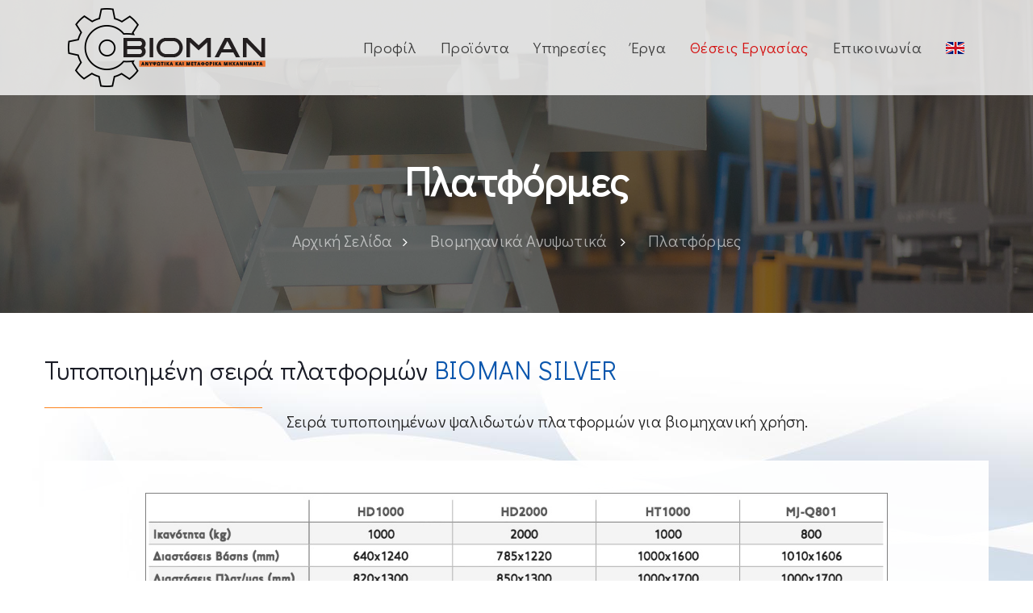

--- FILE ---
content_type: text/html
request_url: https://www.bioman.gr/viomixanika-anypsotika/01-platforma-silverstone-pollapla-psalidia.html
body_size: 6277
content:
<!DOCTYPE html>
<html lang="en">

<head>
    <script type="text/javascript" src="https://app.termly.io/resource-blocker/b533e401-bbe2-45c3-a6c2-1c48eda234dd?autoBlock=off"></script>
    <!-- Google Tag Manager -->
<script>(function(w,d,s,l,i){w[l]=w[l]||[];w[l].push({'gtm.start':
new Date().getTime(),event:'gtm.js'});var f=d.getElementsByTagName(s)[0],
j=d.createElement(s),dl=l!='dataLayer'?'&l='+l:'';j.async=true;j.src=
'https://www.googletagmanager.com/gtm.js?id='+i+dl;f.parentNode.insertBefore(j,f);
})(window,document,'script','dataLayer','GTM-WSHDGXCC');</script>
<!-- End Google Tag Manager -->
    <script async src="https://www.googletagmanager.com/gtag/js?id=UA-91682433-1"></script>
    <script>
        window.dataLayer = window.dataLayer || [];
        function gtag() { dataLayer.push(arguments); }
        gtag('js', new Date());

        gtag('config', 'UA-91682433-1');
    </script>

    <meta charset="utf-8">
    <meta http-equiv="X-UA-Compatible" content="IE=edge">
    <meta name="viewport" content="width=device-width, initial-scale=1, shrink-to-fit=no">
    <meta name="theme-color" content="#3ed2a7">

    <link rel="shortcut icon" href="../favicon.ico" />

    <title>Τυποποιημένη σειρά πλατφορμών ΒΙΟΜΑΝ SILVER </title>
    <meta name="DESCRIPTION" content="Ψαλιδωτή πλατφόρμα βιομηχανικής χρήσεως για την ανύψωση φορτίων.">
    <meta name="KEYWORDS" content="Πλατφόρμες, Αναβατόρια, Ράμπες, Παλετοφόρα, Περονοφόρα, Συστήματα Στάθμευσης, Στάθμευση, Parking">

    <link href="https://fonts.googleapis.com/css?family=Didact+Gothic&display=swap" rel="stylesheet">

    <link rel="stylesheet" href="../assets/vendors/liquid-icon/liquid-icon.min.css" />
    <link rel="stylesheet" href="../assets/vendors/font-awesome/css/font-awesome.min.css" />
    <link rel="stylesheet" href="../assets/css/theme-vendors.min.css" />
    <link rel="stylesheet" href="../assets/css/theme.min.css" />
    <link rel="stylesheet" href="../assets/css/themes/opus.css" />

    <!-- Head Libs -->
    <script async src="../assets/vendors/modernizr.min.js"></script>

    <!-- OG -->
    <meta property="og:url" content="https://www.bioman.gr/" />
    <meta property="og:type" content="website" />
    <meta property="og:title" content="ΒΙΟΜΑΝ | Ανυψωτικά και Μεταφορικά Μηχανήματα " />
    <meta property="og:description" content="Η ΒΙΟΜΑΝ είναι μία από τις μεγαλύτερες ελληνικές εταιρίες κατασκευής ανυψωτικών μηχανημάτων. Πιο συγκεκριμένα κατασκευάζει: Πλατφόρμες, Αναβατόρια, Ράμπες, Ασανσερ εξωτερικού και εσωτερικού τύπου, Παλετοφόρα, Περονοφόρα, Συστήματα Στάθμευσης, Στάθμευση, Parking" />
    <meta property="og:image" content="https://www.bioman.gr/assets/images/bioman-ergostasio.jpg" />
    <meta property="og:image:width" content="400" />
    <meta property="og:image:height" content="400" />

</head>

<body data-mobile-nav-trigger-alignment="right" data-mobile-nav-style="minimal" data-mobile-nav-scheme="gray" data-mobile-header-scheme="gray" data-mobile-nav-breakpoint="1199">
   <!-- Google Tag Manager (noscript) -->
    <noscript><iframe src="https://www.googletagmanager.com/ns.html?id=GTM-WSHDGXCC"
    height="0" width="0" style="display:none;visibility:hidden"></iframe></noscript>
    <!-- End Google Tag Manager (noscript) -->

    <div id="wrap">

        <div class="titlebar titlebar-sm scheme-light text-center" data-parallax="true" data-parallax-options='{ "parallaxBG": true }' style="background-image: url(images/platformes.jpg);">
            <div class="liquid-row-overlay" style="background:rgba(0, 0, 0, 0.53)"></div>
            <header class="main-header main-header-overlay bg-white1" data-sticky-header="true" data-sticky-options='{ "stickyTrigger": "first-section" }'>


                <div class="mainbar-wrap">
                    <div class="container mainbar-container">
                        <div class="mainbar">
                            <div class="row mainbar-row align-items-lg-stretch">

                                <div class="col">
                                    <div class="navbar-header">
                                        <a class="navbar-brand" href="../index.html" rel="home">
                                            <span class="navbar-brand-inner">
                                                <img class="mobile-logo-default" src="../assets/images/logo.png" alt="Bioman Logo">
                                                <img class="logo-default" src="../assets/images/logo.png" alt="Bioman Logo">
                                            </span>
                                        </a>
                                        <button type="button" class="navbar-toggle collapsed nav-trigger style-mobile" data-toggle="collapse" data-target="#main-header-collapse" aria-expanded="false" data-changeclassnames='{ "html": "mobile-nav-activated overflow-hidden" }'>
                                            <span class="sr-only">Toggle navigation</span>
                                            <span class="bars">
                                                <span class="bar"></span>
                                                <span class="bar"></span>
                                                <span class="bar"></span>
                                            </span>
                                        </button>
                                    </div><!-- /.navbar-header -->
                                </div><!-- /.col -->

                                <div class="col">

                                    <div class="collapse navbar-collapse" id="main-header-collapse">

                                        <ul id="primary-nav" class="main-nav nav align-items-lg-stretch justify-content-lg-end" data-submenu-options='{ "toggleType":"fade", "handler":"mouse-in-out" }'>

                                            <li class="menu-item-has-children">
                                                <a href="#">
                                                    <span class="link-icon"></span>
                                                    <span class="link-txt">
                                                        <span class="link-ext"></span>
                                                        <span class="txt">
                                                            Προφίλ
                                                            <span class="submenu-expander">
                                                                <i class="fa fa-angle-down"></i>
                                                            </span>
                                                        </span>
                                                    </span>
                                                </a>
                                                <ul class="nav-item-children">
                                                    <li>
                                                        <a href="../etairia/istoriki-exelixi.html">
                                                            <span class="link-icon"></span>
                                                            <span class="link-txt">
                                                                <span class="link-ext"></span>
                                                                <span class="txt">
                                                                    Ιστορική Εξέλιξη
                                                                    <span class="submenu-expander">
                                                                        <i class="fa fa-angle-down"></i>
                                                                    </span>
                                                                </span>
                                                            </span>
                                                        </a>
                                                    </li>
                                                    <li>
                                                        <a href="../etairia/koinoniki-euthini.html">
                                                            <span class="link-icon"></span>
                                                            <span class="link-txt">
                                                                <span class="link-ext"></span>
                                                                <span class="txt">
                                                                    Κοινωνική ευθύνη
                                                                    <span class="submenu-expander">
                                                                        <i class="fa fa-angle-down"></i>
                                                                    </span>
                                                                </span>
                                                            </span>
                                                        </a>
                                                    </li>

                                                    <li>
                                                        <a href="../etairia/anthropino-dynamiko.html">
                                                            <span class="link-icon"></span>
                                                            <span class="link-txt">
                                                                <span class="link-ext"></span>
                                                                <span class="txt">
                                                                    Ανθρώπινο Δυναμικό
                                                                    <span class="submenu-expander">
                                                                        <i class="fa fa-angle-down"></i>
                                                                    </span>
                                                                </span>
                                                            </span>
                                                        </a>
                                                    </li>
                                                    <li>
                                                        <a href="../etairia/politiki-poiotitas.html">
                                                            <span class="link-icon"></span>
                                                            <span class="link-txt">
                                                                <span class="link-ext"></span>
                                                                <span class="txt">
                                                                    Πολιτική Ποιότητας
                                                                    <span class="submenu-expander">
                                                                        <i class="fa fa-angle-down"></i>
                                                                    </span>
                                                                </span>
                                                            </span>
                                                        </a>
                                                    </li>
                                                    <li>
                                                        <a href="etairia/dilosi-exemytheias.html">
                                                            <span class="link-icon"></span>
                                                            <span class="link-txt">
                                                                <span class="link-ext"></span>
                                                                <span class="txt">
                                                                    Δήλωση Εχεμύθειας
                                                                    <span class="submenu-expander">
                                                                        <i class="fa fa-angle-down"></i>
                                                                    </span>
                                                                </span>
                                                            </span>
                                                        </a>
                                                    </li>
                                                    <li>
                                                        <a href="../etairia/isologismoi.html">
                                                            <span class="link-icon"></span>
                                                            <span class="link-txt">
                                                                <span class="link-ext"></span>
                                                                <span class="txt">
                                                                    Ισολογισμοί Πρακτικά
                                                                    <span class="submenu-expander">
                                                                        <i class="fa fa-angle-down"></i>
                                                                    </span>
                                                                </span>
                                                            </span>
                                                        </a>
                                                    </li>
                                                </ul>
                                            </li>
                                            <li class="menu-item-has-children megamenu">
                                                <a href="#">
                                                    <span class="link-icon"></span>
                                                    <span class="link-txt">
                                                        <span class="link-ext"></span>
                                                        <span class="txt">
                                                            Προϊόντα
                                                            <span class="submenu-expander">
                                                                <i class="fa fa-angle-down"></i>
                                                            </span>
                                                        </span>
                                                    </span>
                                                </a>
                                                <ul class="nav-item-children">
                                                    <li>
                                                        <div class="container megamenu-container">
                                                            <div class="vc_row row megamenu-inner-row bg-white p-0">
                                                                <div class="container ld-container">
                                                                    <div class="row ld-row">

                                                                        <div class="megamenu-column col-md-2 py-md-2 mb-4 px-md-2">
                                                                            <div class="megamenu-column-inner pl-md-4 py-md-4">
                                                                                <div class="plaisio">
                                                                                    <a href="../viomixanika-anypsotika.html"><img src="../assets/images/menu/01-viomixanika-anypsotika.jpg" alt="Βιομηχανικα ανυψωτικα"></a>
                                                                                </div>
                                                                                <h3 class="megamenu-heading font-size-14 text-uppercase ltr-sp-175 mb-3 mt-3"><a href="../viomixanika-anypsotika.html">Βιομηχανικα ανυψωτικα</a></h3>
                                                                                <ul class="lqd-custom-menu reset-ul font-size-15 ltr-sp-025 font-weight-medium">
                                                                                    <li>
                                                                                        <a href="../viomixanika-anypsotika/platformes.html">Πλατφόρμες</a>
                                                                                    </li>
                                                                                    <li>
                                                                                        <a href="../viomixanika-anypsotika/anavatoria.html">Αναβατόρια</a>
                                                                                    </li>
                                                                                    <li>
                                                                                        <a href="../viomixanika-anypsotika/rabes.html">Ράμπες</a>
                                                                                    </li>
                                                                                    <li>
                                                                                        <a href="../viomixanika-anypsotika/fisounes.html">Φυσούνες</a>
                                                                                    </li>
                                                                                    <li>
                                                                                        <a href="../viomixanika-anypsotika/pressa-aporrimmaton.html">Πρέσσες Απορριμμάτων</a>
                                                                                    </li>
                                                                                    <li>
                                                                                        <a href="../viomixanika-anypsotika/eidikes-kataskeyes.html">Ειδικές Κατασκευές</a>
                                                                                    </li>
                                                                                </ul>
                                                                            </div><!-- /.megamenu-column-inner -->
                                                                        </div><!-- /.megamenu-column -->

                                                                        <div class="megamenu-column col-md-2 py-md-2 mb-4  px-md-2">
                                                                            <div class="megamenu-column-inner pl-md-4 py-md-4">
                                                                                <div class="plaisio">
                                                                                    <a href="../anelkistires-asanser.html"><img src="../assets/images/menu/02-exoterikos-anelkistiras.jpg" alt="εξωτερικοι ανελκυστηρες"></a>
                                                                                </div>
                                                                                <h3 class="megamenu-heading font-size-14 text-uppercase ltr-sp-175 mb-3 mt-3"><a href="../anelkistires-asanser.html">Αναβατoρια ΑΜΕΑ</a> <a href="../exoterika-asanser.html">Εξωτερικα ασανσερ</a></h3>
                                                                                <ul class="lqd-custom-menu reset-ul font-size-15  ltr-sp-025 font-weight-medium">
                                                                                    <li>
                                                                                        <a href="../anelkistires-asanser/anavatoria-exoterika-anoiktou-typou.html">Αναβατόρια Ανοικτού τύπου</a>
                                                                                    </li>
                                                                                    <li>
                                                                                        <a href="../anelkistires-asanser/anavatoria-exoterika-kleistou-typou.html">Αναβατόρια Κλειστού τύπου</a>
                                                                                    </li>
                                                                                    <li>
                                                                                        <a href="../anelkistires-asanser/esoterika-anavatoria-amea.html">Πλατφόρμα ΑΜΕΑ</a>
                                                                                    </li>
                                                                                </ul>
                                                                            </div><!-- /.megamenu-column-inner -->
                                                                        </div><!-- /.megamenu-column -->

                                                                        <div class="megamenu-column col-md-2 py-md-2 mb-4 px-md-2">
                                                                            <div class="megamenu-column-inner pl-md-4 py-md-4">
                                                                                <div class="plaisio">
                                                                                    <a href="../systimata-stathmeysis-parking.html"><img src="../assets/images/menu/03-systimata-stathmeysis-parking.jpg" alt="Συστηματα σταθμευσης"></a>
                                                                                </div>
                                                                                <h3 class="megamenu-heading font-size-14 text-uppercase ltr-sp-175 mb-3 mt-3"><a href="../systimata-stathmeysis-parking.html">Συστηματα σταθμευσης</a></h3>
                                                                                <ul class="lqd-custom-menu reset-ul font-size-15 ltr-sp-025 font-weight-medium">
                                                                                    <li>
                                                                                        <a href="../systimata-stathmeysis-parking/parking-system-01051p.html">ΗΡΑΚΛΗΣ 01051P</a>
                                                                                    </li>
                                                                                    <li>
                                                                                        <a href="../systimata-stathmeysis-parking/parking-system-01052p.html">ΗΡΑΚΛΗΣ 01052P</a>
                                                                                    </li>
                                                                                    <li>
                                                                                        <a href="../systimata-stathmeysis-parking/parking-system-0302er.html">ΔΙΑΣ 0302EP</a>
                                                                                    </li>
                                                                                    <li>
                                                                                        <a href="../systimata-stathmeysis-parking/parking-system-y2a.html">ΒΙΟΜΑΝ Υ2Α</a>
                                                                                    </li>
                                                                                    <li>
                                                                                        <a href="../systimata-stathmeysis-parking/parking-system-13y2a.html">ΒΙΟΜΑΝ 13Υ2Α (13Υ4Α)</a>
                                                                                    </li>
                                                                                    <li>
                                                                                        <a href="../systimata-stathmeysis-parking/parking-system-13y2asn.html">ΒΙΟΜΑΝ 13Υ2ΑSN</a>
                                                                                    </li>
                                                                                    <li>
                                                                                        <a href="../systimata-stathmeysis-parking/parking-system-y1a.html">ΒΙΟΜΑΝ Υ1Α</a>
                                                                                    </li>
                                                                                    <li>
                                                                                        <a href="../systimata-stathmeysis-parking/parking-system-y2as.html">ΒΙΟΜΑΝ Υ2ΑS</a>
                                                                                    </li>
                                                                                    <li>
                                                                                        <a href="../systimata-stathmeysis-parking/parking-system-02yrp.html">ΒΙΟΜΑΝ 02ΥRP</a>
                                                                                    </li>
                                                                                    <li>
                                                                                        <a href="../systimata-stathmeysis-parking/parking-system-tr0145.html">ΒΙΟΜΑΝ TP0145</a>
                                                                                    </li>
                                                                                    <li>
                                                                                        <a href="../systimata-stathmeysis-parking/parking-system-psp.html">ΒΙΟΜΑΝ PSP</a>
                                                                                    </li>
                                                                                    <li>
                                                                                        <a href="../systimata-stathmeysis-parking/parking-system-sm.html">ΒΙΟΜΑΝ SM</a>
                                                                                    </li>


                                                                                </ul>
                                                                            </div><!-- /.megamenu-column-inner -->
                                                                        </div><!-- /.megamenu-column -->

                                                                        <div class="megamenu-column col-md-2 py-md-2 mb-4 px-md-2">
                                                                            <div class="megamenu-column-inner pl-md-4 py-md-4">
                                                                                <div class="plaisio">
                                                                                    <a href="../systimata-diaxeirisis-aporrimmaton.html"><img src="../assets/images/menu/04-mixanimata-diaxeirisis-aporimaton.jpg" alt="Συστηματα διαχειρισης απορριμματων"></a>
                                                                                </div>
                                                                                <h3 class="megamenu-heading font-size-14 text-uppercase ltr-sp-175 mb-3 mt-3"><a href="../systimata-diaxeirisis-aporrimmaton.html">Συστηματα διαχειρισης απορριμματων</a></h3>
                                                                                <ul class="lqd-custom-menu reset-ul font-size-15 ltr-sp-025 font-weight-medium">
                                                                                    <li>
                                                                                        <a href="../systimata-diaxeirisis-aporrimmaton/ydravliko-systima.html">Υδραυλικό Σύστημα </a>
                                                                                    </li>
                                                                                    <li>
                                                                                        <a href="../systimata-diaxeirisis-aporrimmaton/oikovithizomeno-systima.html">Οικοβυθιζόμενο Σύστημα</a>
                                                                                    </li>
                                                                                </ul>
                                                                            </div><!-- /.megamenu-column-inner -->
                                                                            <div class="megamenu-column-inner pl-md-4 py-md-4">
                                                                                <div class="plaisio">
                                                                                    <a href="../systima-pirosbeshs/autonomo-systima-pirosbeshs.html"><img src="../assets/images/menu/sistima-pirosbeshs1.jpg" alt="Συστηματα Αντιμετώπισης Πυρκαγιάς"></a>
                                                                                </div>
                                                                                <h3 class="megamenu-heading font-size-14 text-uppercase ltr-sp-175 mb-3 mt-3"><a href="../sistimata-pirosvesis.html">Συστηματα Αντιμετωπισης Πυρκαγιας</a></h3>

                                                                                <ul class="lqd-custom-menu reset-ul font-size-15 ltr-sp-025 font-weight-medium">
                                                                                    <li>
                                                                                        <a href="../systima-pirosbeshs/autonomo-systima-pirosbeshs.html">Αυτόνομο Σύστημα Πυρόσβεσης</a>
                                                                                    </li>
                                                                                </ul>
                                                                            </div><!-- /.megamenu-column-inner -->
                                                                        </div><!-- /.megamenu-column -->
                                                                        <div class="megamenu-column col-md-2 py-md-2 mb-4 px-md-2">
                                                                            <div class="megamenu-column-inner pl-md-4 py-md-4">
                                                                                <div class="plaisio">
                                                                                    <a href="../metallikes-kataskeves.html"><img src="../assets/images/menu/metallikes-kataskeves-1.jpg" alt="Μεταλλικες Κατασκευες"></a>
                                                                                </div>
                                                                                <h3 class="megamenu-heading font-size-14 text-uppercase ltr-sp-175 mb-3 mt-3"><a href="../metallikes-kataskeves.html">Μεταλλικες Κατασκευες</a></h3>
                                                                            </div><!-- /.megamenu-column-inner -->

                                                                            <div class="megamenu-column-inner pl-md-4 py-md-4">
                                                                                <div class="plaisio">
                                                                                    <a href="../rola-metallikes-paletes.html"><img src="../assets/images/menu/07-rola-metallikes-paletes.jpg" alt="Ρολα - Μεταλλικες παλετες"></a>
                                                                                </div>
                                                                                <h3 class="megamenu-heading font-size-14 text-uppercase ltr-sp-175 mb-4 mt-3"><a href="../rola-metallikes-paletes.html">Ρολα - Μεταλλικες παλετες</a></h3>

                                                                                <div class="plaisio">
                                                                                    <a href="../prosfores.html"><img src="../assets/images/menu/08-prosfores.jpg" alt="Προϊόντα σε προσφορα"></a>
                                                                                </div>
                                                                                <h3 class="megamenu-heading font-size-14 text-uppercase  ltr-sp-175 mt-3"><a href="../prosfores.html">Προϊόντα σε προσφορα</a></h3>
                                                                            </div><!-- /.megamenu-column-inner -->
                                                                        </div><!-- /.megamenu-column -->
                                                                        <div class="megamenu-column col-md-2 py-md-2 px-md-2">
                                                                            <div class="megamenu-column-inner pl-md-4 py-md-4">
                                                                                <div>
                                                                                    <a href="../paletofora-peronofora.html"><img class="plaisio" src="../assets/images/menu/05-paletofora-peronofora.jpg" alt="Παλετοφορα περονοφορα"></a>
                                                                                </div>
                                                                                <h3 class="megamenu-heading font-size-14 text-uppercase ltr-sp-175 mb-4 mt-3"><a href="../paletofora-peronofora.html">Παλετοφορα περονοφορα Logitrans</a></h3>

                                                                                <div>
                                                                                    <a href="../viomixanikos-exoplismos.html"><img class="plaisio" src="../assets/images/menu/06-viomixanikos-exoplismos.jpg" alt="Βιομηχανικος εξοπλισμος"></a>
                                                                                </div>
                                                                                <h3 class="megamenu-heading font-size-14 text-uppercase ltr-sp-175 mb-3 mt-3"><a href="../viomixanikos-exoplismos.html">Βιομηχανικος εξοπλισμος Silverstone</a></h3>
                                                                            </div><!-- /.megamenu-column-inner -->
                                                                        </div><!-- /.megamenu-column -->
                                                                    </div><!-- /.row ld-row -->
                                                                </div><!-- /.container ld-container -->
                                                            </div><!-- /.vc_row -->
                                                        </div><!-- /.megamenu-container -->
                                                    </li>
                                                </ul>
                                            </li>

                                            <li>
                                                <a href="../ypiresies.html">
                                                    <span class="link-icon"></span>
                                                    <span class="link-txt">
                                                        <span class="link-ext"></span>
                                                        <span class="txt">
                                                            Υπηρεσίες
                                                        </span>
                                                    </span>
                                                </a>
                                            </li>
                                            <li class="menu-item-has-children">
                                                <a href="#">
                                                    <span class="link-icon"></span>
                                                    <span class="link-txt">
                                                        <span class="link-ext"></span>
                                                        <span class="txt">
                                                            Έργα
                                                            <span class="submenu-expander">
                                                                <i class="fa fa-angle-down"></i>
                                                            </span>
                                                        </span>
                                                    </span>
                                                </a>
                                                <ul class="nav-item-children">
                                                    <li>
                                                        <a href="../erga/platformes.html">
                                                            <span class="link-icon"></span>
                                                            <span class="link-txt">
                                                                <span class="link-ext"></span>
                                                                <span class="txt">
                                                                    Πλατφόρμες
                                                                    <span class="submenu-expander">
                                                                        <i class="fa fa-angle-down"></i>
                                                                    </span>
                                                                </span>
                                                            </span>
                                                        </a>
                                                    </li>
                                                    <li>
                                                        <a href="../erga/rabes.html">
                                                            <span class="link-icon"></span>
                                                            <span class="link-txt">
                                                                <span class="link-ext"></span>
                                                                <span class="txt">
                                                                    Ράμπες
                                                                    <span class="submenu-expander">
                                                                        <i class="fa fa-angle-down"></i>
                                                                    </span>
                                                                </span>
                                                            </span>
                                                        </a>
                                                    </li>
                                                    <li>
                                                        <a href="../erga/anavatoria.html">
                                                            <span class="link-icon"></span>
                                                            <span class="link-txt">
                                                                <span class="link-ext"></span>
                                                                <span class="txt">
                                                                    Αναβατόρια
                                                                    <span class="submenu-expander">
                                                                        <i class="fa fa-angle-down"></i>
                                                                    </span>
                                                                </span>
                                                            </span>
                                                        </a>
                                                    </li>
                                                    <li>
                                                        <a href="../erga/systimata-diaxeirisis-aporrimmaton.html">
                                                            <span class="link-icon"></span>
                                                            <span class="link-txt">
                                                                <span class="link-ext"></span>
                                                                <span class="txt">
                                                                    Συστήματα Διαχείρισης Απορριμμάτων
                                                                    <span class="submenu-expander">
                                                                        <i class="fa fa-angle-down"></i>
                                                                    </span>
                                                                </span>
                                                            </span>
                                                        </a>
                                                    </li>

                                                    <li>
                                                        <a href="../erga/systimata-stathmeysis-parking.html">
                                                            <span class="link-icon"></span>
                                                            <span class="link-txt">
                                                                <span class="link-ext"></span>
                                                                <span class="txt">
                                                                    Συστήματα Στάθμευσης
                                                                    <span class="submenu-expander">
                                                                        <i class="fa fa-angle-down"></i>
                                                                    </span>
                                                                </span>
                                                            </span>
                                                        </a>
                                                    </li>
                                                    <li>
                                                        <a href="../erga/anavatoria-exoterika-asanser.html">
                                                            <span class="link-icon"></span>
                                                            <span class="link-txt">
                                                                <span class="link-ext"></span>
                                                                <span class="txt">
                                                                    Αναβατόρια ΑΜΕΑ
                                                                    <span class="submenu-expander">
                                                                        <i class="fa fa-angle-down"></i>
                                                                    </span>
                                                                </span>
                                                            </span>
                                                        </a>
                                                    </li>
                                                    <li>
                                                        <a href="../erga/portes-fysounes.html">
                                                            <span class="link-icon"></span>
                                                            <span class="link-txt">
                                                                <span class="link-ext"></span>
                                                                <span class="txt">
                                                                    Πόρτες - Φισούνες
                                                                    <span class="submenu-expander">
                                                                        <i class="fa fa-angle-down"></i>
                                                                    </span>
                                                                </span>
                                                            </span>
                                                        </a>
                                                    </li>
                                                    <li>
                                                        <a href="../erga/eidikes-kataskeyes.html">
                                                            <span class="link-icon"></span>
                                                            <span class="link-txt">
                                                                <span class="link-ext"></span>
                                                                <span class="txt">
                                                                    Ειδικές κατασκευές
                                                                    <span class="submenu-expander">
                                                                        <i class="fa fa-angle-down"></i>
                                                                    </span>
                                                                </span>
                                                            </span>
                                                        </a>
                                                    </li>
                                                </ul>
                                            </li> </span>
                                            </a>
                                            </li>
                                            <li>
                                                <a href="../theseis-ergasias.html">
                                                    <span class="link-icon"></span>
                                                    <span class="link-txt ">
                                                        <span class="link-ext"></span>
                                                        <span class="txt" style="color: rgb(212, 16, 16);"> Θέσεις Εργασίας </span>
                                                    </span>
                                                </a>
                                            </li>
                                            <li>
                                                <a href="../epikoinonia-bioman.html">
                                                    <span class="link-icon"></span>
                                                    <span class="link-txt">
                                                        <span class="link-ext"></span>
                                                        <span class="txt">
                                                            Επικοινωνία
                                                        </span>
                                                    </span>
                                                </a>
                                            </li>
                                            <li>
                                                <a href="../en/index.html">
                                                    <img src="../assets/images/flag-eu.gif" alt="en" title="English">
                                                </a>
                                            </li>
                                        </ul><!-- /#primary-nav  -->

                                    </div><!-- /#main-header-collapse -->

                                </div><!-- /.col -->

                            </div><!-- /.mainbar-row -->
                        </div><!-- /.mainbar -->
                    </div><!-- /.mainbar-container -->
                </div><!-- /.mainbar-wrap -->

            </header><!-- /.main-header -->

            <div class="titlebar-inner">
                <div class="container titlebar-container">
                    <div class="row titlebar-container">
                        <div class="titlebar-col col-md-12">
                            <h1 data-fittext="true" data-fittext-options='{ "maxFontSize": 50, "minFontSize": 32 }'>Πλατφόρμες</h1>
                            <ol class="breadcrumb reset-ul inline-nav comma-sep-li">
                                <li class="breadcrumb-item text-white"><a href="../index.html"><span>Αρχική Σελίδα</span></a></li>
                                <li class="breadcrumb-item text-white active"><a href="../viomixanika-anypsotika.html"><span>Βιομηχανικά Ανυψωτικά </span></a></li>
                                <li class="breadcrumb-item text-white active"><a href="platformes.html"><span>Πλατφόρμες </span></a></li>
                            </ol>
                        </div><!-- /.titlebar-col -->
                    </div><!-- /.titlebar-row -->
                </div><!-- /.titlebar-container -->
            </div><!-- /.titlebar-inner -->

        </div><!-- /.titlebar -->

        <main id="content" class="content">

            <section class="vc_row" style="background-image: url(../assets/images/greek-flag.jpg);">
                <div class="container">
                    <div class="row pt-50 pb-50">
                        <div class="ld-fancy-heading ">
                            <h2 data-split-text="true" data-custom-animations="true" data-ca-options='{"triggerHandler":"inview","animationTarget":".split-inner","duration":"1200","delay":"120","easing":"easeOutQuint","direction":"forward","initValues":{"translateY":45,"opacity":0},"animations":{"translateY":0,"opacity":1}}' data-split-options='{"type":"lines"}'>
                                <span class="ld-fh-txt"> Τυποποιημένη σειρά πλατφορμών <span style="color: #0a56ad">ΒΙΟΜΑΝ SILVER</span></span>
                            </h2>
                        </div>
                        <div class="row">
                            <div class="lqd-column col-md-3 pt-3">
                                <div class="lqd-h-sep">
                                    <span class="lqd-h-sep-inner"></span>
                                </div><!-- /.lqd-h-sep -->
                            </div><!-- /.lqd-column col-md-3 -->
                            <div class="lqd-column col-md-9 pt-20" data-custom-animations="true" data-ca-options='{"triggerHandler":"inview", "animationTarget":"all-childs", "duration":"1200", "startDelay":"450", "delay":"120", "easing":"easeOutQuint", "direction":"forward", "initValues":{"translateY":45, "opacity":0}, "animations":{"translateY":0, "opacity":1}}'>
                                <div class="ld-fancy-heading mb-30">
                                    <p data-split-text="true" data-custom-animations="true" data-ca-options='{"triggerHandler":"inview","animationTarget":".split-inner","duration":700,"delay":100,"easing":"easeOutQuint","direction":"forward","initValues":{"scale":1},"animations":{"scale":1}}' data-split-options='{"type":"lines"}'>
                                        <span class="ld-fh-txt">
                                            <p>Σειρά τυποποιημένων ψαλιδωτών πλατφορμών για βιομηχανική χρήση.</p>
                                        </span>
                                    </p>
                                </div><!-- /.ld-fancy-heading -->
                            </div><!-- /.lqd-column col-md-9 -->
                        </div><!-- /.row -->

                        <div class="lqd-column pt-20 pb-40  col-md-12 bg-white2">
                            <div class="lqd-column pt-20 col-md-10 col-md-offset-1">
                                <img class="plaisio" src="images/platformes/diastaseis-plafrormas-silver-4.jpg" alt="Διαστασεις πλατφορμών ΒΙΟΜΑΝ SILVER">
                            </div><!-- /.col-md-12 -->
                            <div class="lqd-column pt-50 col-md-8">
                                <img class="mobile-logo-default" src="images/platformes/platforma-silver-3.jpg" alt="Σχεδιο ΗΡΑΚΛΗΣ (1 ψαλίδι)">

                                <h3>Χαρακτηριστικά Μηχανήματος</h3>
                                <ul>
                                    <li>Στιβαρή και αξιόπιστη κατασκευή </li>
                                    <li>Οικονομική λύση</li>
                                    <li>Μεγάλος χώρος ανάμεσα στα ψαλίδια για επιπλέον ασφάλεια</li>
                                    <li>Κύλινδρος ανύψωσης με εσωτερική αποστράγγιση</li>
                                    <li>Μετασχηματιστής χαμηλού θορύβου με ενσωματωμένη βαλβίδα υπερβάρου</li>
                                    <li>Σύμφωνα με την οδηγία 2006/42 και το πρότυπο ΕΝ 1570.</li>
                                    <li>Εγγύηση καλής λειτουργίας και δήλωση συμμόρφωσης CE</li>
                                </ul>

                            </div><!-- /.col-md-12 -->
                            <div class="lqd-column pt-50 col-md-4">
                                <img class="mobile-logo-default" src="images/platformes/platforma-silver-4.jpg" alt="Σχεδιο ΗΡΑΚΛΗΣ (1 ψαλίδι)">
                            </div><!-- /.col-md-12 -->
                        </div>

                    </div><!-- /.row -->

                    <div class="pt-40 pb-40  col-md-12 text-right">
                        <a href="platformes.html" class="btn btn-default circle btn-bordered border-thin btn-icon-left btn-icon-circle btn-icon-bordered font-size-12 font-weight-bold text-uppercase ltr-sp-05 mb-2">
                            <span>
                                <span class="btn-txt">Επιστροφη στις πλατφορμες</span>
                                <span class="btn-icon"><i class="fa fa-play"></i></span>
                            </span>
                        </a>
                    </div>



                </div><!-- /.container -->
            </section><!-- /.vc_row -->

        </main><!-- /#content.content -->

        <footer class="main-footer bg-cover bg-center pt-80" data-sticky-footer="true" style="background-image: url(../assets/images/footer.jpg);">

            <section>

                <div class="container mb-60">
                    <div class="row">

                        <div class="lqd-column col-md-3 col-sm-6 ">
                            <img class="mobile-logo-default" src="../assets/images/logo-white.png" alt="Bioman Logo">


                        </div><!-- /.col-md-3 col-sm-6 -->

                        <div class="lqd-column col-md-3 col-sm-6">

                            <h3 class="widget-title text-white">Προϊόντα</h3>
                            <ul class="lqd-custom-menu reset-ul text-white lh-2 font-size-18">
                                <li><a href="../viomixanika-anypsotika.html">Βιομηχανικά Ανυψωτικά</a></li>
                                <li><a href="../systimata-stathmeysis-parking.html">Συστήματα Στάθμευσης</a></li>
                                <li><a href="../anelkistires-asanser.html">Αναβατόρια ΑΜΕΑ</a></li>
                                <li><a href="../systimata-diaxeirisis-aporrimmaton.html">Συστήματα Διαχείρισης Απορριμμάτων</a></li>
                                <li><a href="../sistimata-pirosvesis.html">Συστήματα Αντιμετώπισης Πυρκαγιάς</a></li>
                                <li><a href="../paletofora-peronofora.html">Παλετοφόρα Περονοφόρα Logitrans</a></li>
                                <li><a href="../viomixanikos-exoplismos.html">Βιομηχανικός Εξοπλισμός Silverstone</a></li>
                                <li><a href="../rola-metallikes-paletes.html">Ρολά - Μεταλλικές Παλέτες</a></li>
                                <li><a href="../prosfores.html">Προσφορές</a></li>
                            </ul>

                        </div><!-- /.col-md-3 col-sm-6 -->

                        <div class="lqd-column col-md-3 col-sm-6">
                            <h3 class="widget-title text-white">Γρήγοροι Σύνδεσμοι</h3>
                            <ul class="lqd-custom-menu reset-ul text-white lh-2 font-size-18">
                                <li><a href="../ypiresies.html">Υπηρεσίες</a></li>
                                <li><a href="../erga.html">Έργα</a></li>
                                <li><a href="../epikoinonia-bioman.html">Επικοινωνία</a></li>
                            </ul>
                            <h3 class="widget-title pt-40 text-white">Εταιρία</h3>
                            <ul class="lqd-custom-menu reset-ul text-white lh-2 font-size-18">
                                <li><a href="../etairia/istoriki-exelixi.html">Ιστορική Εξέλιξη</a></li>
                                <li><a href="../etairia/politiki-poiotitas.html">Πολιτική Ποιότητας</a></li>
                                <li><a href="../etairia/anthropino-dynamiko.html">Ανθρώπινο Δυναμικό</a></li>
                                <li><a href="../etairia/dilosi-exemytheias.html">Δήλωση Εχεμύθειας</a></li>

                            </ul>

                        </div><!-- /.col-md-3 col-sm-6 -->

                        <div class="lqd-column col-md-3 col-sm-6">

                            <h3 class="widget-title text-white">Διεύθυνση </h3>
                            <ul class="social-icon social-icon-md">
                                <p class="font-size-18">ΒΙΟΜΑΝ ΑΒΕΕ <br>ΕΔΡΑ: Ιωάννου Μεταξά 85, <br>194 00 Νισίζα Κορωπίου, Αττική</p>

                                <p class="font-size-17 text-primary">Τηλέφωνα</p>
                                <p class="font-size-17"> <a href="tel:2106642631">210 6642631</a> <br><a href="tel:2106646239">210 6646239</a> <br><a href="tel:2106029241"> 210 6029241</a> <br> <a href="tel:2106029242"> 210 6029242</a> <br>FAX: 210 6643662</p>
                                <p class="font-size-17">Email: <a href="mailto:info@bioman.gr">info@bioman.gr</a> - https://www.bioman.gr</p>
                            </ul>

                        </div><!-- /.col-md-3 col-sm-6 -->

                    </div><!-- /.row -->
                </div><!-- /.container -->

            </section>

            <section class="bg-woodsmoke pt-10 pb-10 font-size-12 text-uppercase ltr-sp-1">

                <div class="container">
                    <div class="row">

                        <div class="lqd-column col-sm-6">

                            <p class="font-size-12 mb-1 mb-sm-0">© 2004 - 2023 COPYRIGHTS. All rights reserved BY BIOMAN.</p>

                        </div><!-- /.lqd-column col-sm-6 -->

                        <div class="lqd-column col-sm-6 text-sm-right">

                            <ul class="lqd-custom-menu reset-ul inline-nav">
                                <a href="https://www.cosmart.gr" class="generallink"> Envisioned by Cosmart</a>
                            </ul>

                        </div><!-- /.lqd-column col-sm-6 text-sm-right -->

                    </div><!-- /.row -->
                </div><!-- /.container -->

            </section><!-- /.bg-woodsmoke pt-10 pb-5 -->

        </footer><!-- /.main-footer -->

    </div><!-- /#wrap -->

    <script src="../assets/vendors/jquery.min.js"></script>
    <script src="../assets/js/theme-vendors.js"></script>
    <script src="../assets/js/theme.min.js"></script>
    <script src="../assets/js/liquidAjaxMailchimp.min.js"></script>

</body>

</html>

--- FILE ---
content_type: text/css
request_url: https://www.bioman.gr/assets/css/theme.min.css
body_size: 72795
content:
/* Name:        Ave - Main styles Written by: 	LiquidThemes Version:			1.6
*/
/*---------------------------------------- [ TABLE OF CONTENTS ]
 1. BASE
		|- 1.1. Base
		|- 1.2. Header
		|- 1.3. Footer
		|- 1.4. Titlebar

	2. PAGE LAYOUTS
		|- 2.1. Header Side
		|- 2.2. Sidebar
		|- 2.3. Stack

	3. LIQUID SHORTCODES
		|- 3.1. Buttons
		|- 3.2. Social Icons
		|- 3.3. Accordions
		|- 3.4. Icon Boxes
		|- 3.5. Tabs
		|- 3.6. Subscribe Forms
		|- 3.7. Contact Forms
		|- 3.8. Fancy Titles
		|- 3.9. Pricing Tables
		|- 3.10. Testimonials
		|- 3.11. Carousel
		|- 3.12. Carousel Vertical 3d
		|- 3.13. Latest Posts
		|- 3.14. Filter Lists
		|- 3.15. Fancy Boxes
		|- 3.16. Counter
		|- 3.17. Liquid Forms
		|- 3.18. jQuery UI
		|- 3.19. Reservation Form
		|- 3.20. Tour Form
		|- 3.21. Progressbar
		|- 3.22. Milestone
		|- 3.24. Instagram Feed
		|- 3.25. Twitter Feed
		|- 3.26. Banner
		|- 3.27. Image Groups
		|- 3.28. Pagination
		|- 3.29. Blog Grid
		|- 3.31. Masonry
		|- 3.32. Parallax
		|- 3.33. Team Members
		|- 3.34. Portfolios
		|- 3.35. Blog
		|- 3.36. Particles
		|- 3.37. Carousel Laptop
		|- 3.38. Liquid Fancy Heading
		|- 3.39. Row Overlay
		|- 3.40. Maps
		|- 3.41. Custom Animations
		|- 3.42. Masked Image
		|- 3.43. Slideshow BG
		|- 3.44. Custom Menu
		|- 3.45. Shop Banner
		|- 3.46. Carousel Phone
		|- 3.47. Media
		|- 3.48. Modal
		|- 3.49. Before After
		|- 3.50. Process Box
		|- 3.52. Message
		|- 3.53. Flipbox
		|- 3.54. Iconbox Circle
		|- 3.55. Row Separator
		|- 3.56. Roadmap
		|- 3.57. Countdown
		|- 3.58. breadcrumbs
		|- 3.59. Bullet List
		|- 3.60. Video BG
		|- 3.61. Frickin Image
		|- 3.62. Promo
		|- 3.63. Back to Top
		|- 3.64. Separator
		|- 3.65. Restaurant Menu

	4. VC SHORTCODES
		|- 4.1. Single image
		|- 4.2. Columns
		|- 4.3. Rows
		|- 4.4. Text Block

	6. PARTIALS
		|- 6.1. Search Results
		|- 6.2. 404 Not Found
		|- 6.3. Sidebar
		|- 6.4. Page Frame

	7. RESPONSIVE
		|- 7.1. Header
		|- 7.2. Elements
 ----------------------------------------
 [ TYPOGRAPHY ]
 $font-primary:		'Glacial Indifferenc', 'Open Sans', sans-serif; $font-size: 			16px; $line-height: 		30px; $font-color: 		#808291;
 [ COLORS ] $color-primary: #3ed2a7; $color-secondary: #ffb09f;

-----------------------------------------*/
/* 1. BASE
*/
/* 1.1. Base */
:root {--color-font: #808291;--color-primary: #3ed2a7;--color-secondary: #ffb09f;--color-link: #717171;--color-link-hover: #181b31;--color-gradient-start: #4fda91;--color-gradient-stop: #34dbc5;--color-img-holder: #efefef;}

@font-face { font-family: 'Glacial Indifference'; src: url("../fonts/GlacialIndifference-Regular.woff2") format("woff2"), url("../fonts/GlacialIndifference-Regular.woff") format("woff"); font-weight: normal; font-display: swap; font-style: normal; }
@font-face { font-family: 'Glacial Indifference'; src: url("../fonts/GlacialIndifference-Bold.woff2") format("woff2"), url("../fonts/GlacialIndifference-Bold.woff") format("woff"); font-weight: bold; font-display: swap; font-style: normal; }
html, body {max-width: 100vw;}

html { font-size: 100%; overflow-x: hidden; }

body { font-family: 'Roboto', sans-serif; font-size: 1em; line-height: 1.7; font-weight: 400; color: var(--color-font); -webkit-font-smoothing: antialiased; -moz-osx-font-smoothing: grayscale; }

/*
	Base Styles
*/
#wrap, #content { position: relative; }

#content { z-index: 2; -webkit-transition: -webkit-transform 0.3s; transition: -webkit-transform 0.3s; transition: transform 0.3s; transition: transform 0.3s, -webkit-transform 0.3s; background-color: #fff; }
#content:before, #content:after { content: ''; display: table; }
#content:after { clear: both; }

iframe { max-width: 100%; border: none; }

audio { width: 100%; }

body.archive #content { padding-top: 70px; padding-bottom: 70px; }
body.blog #content { padding-top: 70px; padding-bottom: 70px; }
body.blog .main-sidebar { margin-top: 0 !important; }

a { text-decoration: none; color: var(--color-link); -webkit-transition: all 0.3s; transition: all 0.3s; }
a:hover { color: var(--color-link-hover); }
a:hover, a:focus { text-decoration: none; }

img { max-width: 100%; height: auto; }

textarea { resize: vertical; }

dd { margin-left: 1.5em; margin-top: 0.5em; margin-bottom: 0.5em; }

table { border: 1px solid #dedede; }
table tr { border-bottom: 1px solid #dedede; }
table th, table td { padding: 0.45em 1em; }
table tbody th, table tbody td, table thead th { border-right: 1px solid #dedede; }
table.wp-block-table { border-color: #dedede; }
table.wp-block-table tr, table.wp-block-table td, table.wp-block-table th { border-color: inherit; }
table.wp-block-table th, table.wp-block-table td { padding: 0.45em 1em; }

pre { margin-bottom: 1.5em; }

blockquote { display: block; padding: 0; margin-bottom: 2.5em; border: 0; font-style: italic; }
blockquote.wp-block-quote.is-large { padding-left: 0; padding-right: 0; }

.wp-block-pullquote__citation, .wp-block-quote__citation, cite { display: block; position: relative; padding-top: 2.0833333333em; margin-top: 1em; font-size: 12px; letter-spacing: 0.2em; text-transform: uppercase; font-style: normal; }
.wp-block-pullquote__citation:before, .wp-block-quote__citation:before, cite:before { content: ''; display: inline-block; width: 30px; height: 1px; position: absolute; top: 0; left: 0; background-color: #a7a9b8; }
.wp-block-quote.is-large .wp-block-pullquote__citation, .wp-block-quote.is-large .wp-block-quote__citation, .wp-block-quote.is-large cite { text-align: inherit; font-size: 12px; }

.wp-block-quote.aligncenter cite:before, .wp-block-quote.aligncenter .wp-block-quote__citation:before { left: 50%; margin-left: -15px; }

.wp-block-quote.alignright cite:before, .wp-block-quote.alignright .wp-block-quote__citation:before { left: auto; right: 0; }

.wp-block-pullquote, .wp-block-quote { margin-bottom: 32px; }
.wp-block-pullquote blockquote, .wp-block-quote blockquote { margin-bottom: 0; }

.wp-block-pullquote cite:before, .wp-block-pullquote .wp-block-pullquote__citation:before { left: 50%; margin-left: -15px; }

.wp-block-pullquote.is-style-solid-color cite:before, .wp-block-pullquote.is-style-solid-color .wp-block-pullquote__citation:before { left: 0; margin-left: 0; }

figcaption { margin: 1.3em auto; color: #808291; font-style: italic; }

.fp-sr-only, .screen-reader-text { clip: rect(1px, 1px, 1px, 1px); height: 1px; overflow: hidden; position: absolute !important; top: 0; left: 0; width: 1px; word-wrap: normal !important; }

.split-inner { display: inline-block; }

/*
	Typography
*/
p { margin-bottom: 1.3em; }

h1, .h1, h2, .h2, h3, .h3, h4, .h4, h5, .h5, h6, .h6 {font-family: 'Roboto', sans-serif;margin: 0.50em 0 0.50em;font-weight: 500;line-height: 1.2;color: #181b31;}

h1, .h1 { margin-top: 0; font-size: 52px; }

h2, .h2 { font-size: 40px; }

h3, .h3 { font-size: 32px; }

h4, .h4 { font-size: 25px; }

h5, .h5 { font-size: 21px; }

h6, .h6 { font-size: 18px; }

small, .font_small { font-size: 0.667em; }

.ld-lazyload { opacity: 0.0001; -webkit-transition: opacity 1s; transition: opacity 1s; }
.ld-lazyload.loaded { opacity: 1; }

.lqd-img-holder { display: block; position: relative; background-color: var(--color-img-holder); }
.lqd-img-holder > img { width: 100%; height: 100%; max-width: 100%; position: absolute; top: 0; left: 0; image-rendering: auto; }

.lqd-sticky-bg-spacer, .lqd-sticky-bg-wrap, .lqd-sticky-bg { width: 100%; height: 100vh; max-height: 100vh; background-size: inherit; background-position: inherit; background-attachment: inherit; background-repeat: inherit; }

.lqd-sticky-bg-wrap { overflow: hidden; }
[data-shrink-borders=true] .lqd-sticky-bg-wrap { position: absolute; top: 0; left: 0; width: 100vw; height: 100vh; }

.lqd-css-sticky { top: 0; }
.lqd-css-sticky:not(.vc_row) { position: -webkit-sticky !important; position: sticky !important; }
.lqd-css-sticky-wrap .lqd-css-sticky.vc_row { position: -webkit-sticky !important; position: sticky !important; }
.lqd-css-sticky-wrap .lqd-css-sticky.vc_row[data-parallax] { -webkit-transform: translateZ(0); transform: translateZ(0); }

.lqd-css-sticky-wrap, .lqd-css-sticky-wrap-inner { width: 100%; }

.lqd-css-sticky-wrap-inner { height: 200%; top: 0; left: 0; }

.lqd-section-borders-wrap { position: absolute; top: 0; left: 0; width: 100vw; height: 100vh; visibility: hidden; opacity: 0; }
.lqd-section-borders-wrap.sticky-applied { opacity: 1; visibility: visible; }

.lqd-section-border-sentinel { top: 0; left: 0; width: 100%; min-height: 1px; z-index: -1; }

.lqd-section-border { position: absolute; top: 0; left: 0; z-index: 2; background-color: #fff; }
.lqd-section-border[data-axis=x] { width: 4.69vw; height: 100%; }
.lqd-section-border[data-axis=y] { width: 100%; height: 4.69vw; }

.lqd-section-border-top { -webkit-transform-origin: center top; transform-origin: center top; }

.lqd-section-border-right { left: auto; right: 0; -webkit-transform-origin: right center; transform-origin: right center; }

.lqd-section-border-bottom { top: auto; bottom: 0; -webkit-transform-origin: center bottom; transform-origin: center bottom; }

.lqd-section-border-left { -webkit-transform-origin: left center; transform-origin: left center; }

.scrollmagic-pin-spacer > .wpb_column { width: 100%; }

/* 1.2. Header */
.main-header .row {display: -webkit-box;display: -ms-flexbox;display: flex;-ms-flex-wrap: wrap;flex-wrap: wrap;margin-right: -15px;margin-;margin-left: -1px;}
.main-header .no-gutters { margin-right: 0; margin-left: 0; }
.main-header .no-gutters > .col, .main-header .no-gutters > [class*="col-"] { padding-right: 0; padding-left: 0; }
.main-header .col, .main-header .col-auto, .main-header .col-lg-1, .main-header .col-lg-2, .main-header .col-lg-3, .main-header .col-lg-4, .main-header .col-lg-5, .main-header .col-lg-6, .main-header .col-lg-7, .main-header .col-lg-8, .main-header .col-lg-9, .main-header .col-lg-10, .main-header .col-lg-11, .main-header .col-lg-12, .main-header .col-lg, .main-header .col-lg-auto, .main-header .col-xl-1, .main-header .col-xl-2, .main-header .col-xl-3, .main-header .col-xl-4, .main-header .col-xl-5, .main-header .col-xl-6, .main-header .col-xl-7, .main-header .col-xl-8, .main-header .col-xl-9, .main-header .col-xl-10, .main-header .col-xl-11, .main-header .col-xl-12, .main-header .col-xl, .main-header .col-xl-auto { position: relative; width: 100%; min-height: 1px; padding-right: 15px; padding-left: 15px; }
.main-header .col { -ms-flex-preferred-size: 0; flex-basis: 0; -webkit-box-flex: 1; -ms-flex-positive: 1; flex-grow: 1; max-width: 100%; }
.main-header .col-auto { -webkit-box-flex: 0; -ms-flex: 0 0 auto; flex: 0 0 auto; width: auto; max-width: none; }

@media (min-width: 1200px) { .main-header .container { max-width: 1170px; } }
@media (min-width: 992px) { .main-header .d-lg-none { display: none !important; }
  .main-header .flex-lg-row { -ms-flex-direction: row !important; -webkit-box-orient: horizontal !important; -webkit-box-direction: normal !important; flex-direction: row !important; }
  .main-header .flex-lg-column { -ms-flex-direction: column !important; -webkit-box-orient: vertical !important; -webkit-box-direction: normal !important; flex-direction: column !important; }
  .main-header .flex-lg-row-reverse { -ms-flex-direction: row-reverse !important; -webkit-box-orient: horizontal !important; -webkit-box-direction: reverse !important; flex-direction: row-reverse !important; }
  .main-header .flex-lg-column-reverse { -ms-flex-direction: column-reverse !important; -webkit-box-orient: vertical !important; -webkit-box-direction: reverse !important; flex-direction: column-reverse !important; }
  .main-header .flex-lg-wrap { -ms-flex-wrap: wrap !important; flex-wrap: wrap !important; }
  .main-header .flex-lg-nowrap { -ms-flex-wrap: nowrap !important; flex-wrap: nowrap !important; }
  .main-header .flex-lg-wrap-reverse { -ms-flex-wrap: wrap-reverse !important; flex-wrap: wrap-reverse !important; }
  .main-header .col-lg { -ms-flex-preferred-size: 0; flex-basis: 0; -webkit-box-flex: 1; -ms-flex-positive: 1; flex-grow: 1; max-width: 100%; }
  .main-header .col-lg-auto { -webkit-box-flex: 0; -ms-flex: 0 0 auto; flex: 0 0 auto; width: auto; max-width: none; }
  .main-header .col-lg-1 { -webkit-box-flex: 0; -ms-flex: 0 0 8.333333%; flex: 0 0 8.333333%; max-width: 8.333333%; }
  .main-header .col-lg-2 { -webkit-box-flex: 0; -ms-flex: 0 0 16.666667%; flex: 0 0 16.666667%; max-width: 16.666667%; }
  .main-header .col-lg-3 { -webkit-box-flex: 0; -ms-flex: 0 0 25%; flex: 0 0 25%; max-width: 25%; }
  .main-header .col-lg-4 { -webkit-box-flex: 0; -ms-flex: 0 0 33.333333%; flex: 0 0 33.333333%; max-width: 33.333333%; }
  .main-header .col-lg-5 { -webkit-box-flex: 0; -ms-flex: 0 0 41.666667%; flex: 0 0 41.666667%; max-width: 41.666667%; }
  .main-header .col-lg-6 { -webkit-box-flex: 0; -ms-flex: 0 0 50%; flex: 0 0 50%; max-width: 50%; }
  .main-header .col-lg-7 { -webkit-box-flex: 0; -ms-flex: 0 0 58.333333%; flex: 0 0 58.333333%; max-width: 58.333333%; }
  .main-header .col-lg-8 { -webkit-box-flex: 0; -ms-flex: 0 0 66.666667%; flex: 0 0 66.666667%; max-width: 66.666667%; }
  .main-header .col-lg-9 { -webkit-box-flex: 0; -ms-flex: 0 0 75%; flex: 0 0 75%; max-width: 75%; }
  .main-header .col-lg-10 { -webkit-box-flex: 0; -ms-flex: 0 0 83.333333%; flex: 0 0 83.333333%; max-width: 83.333333%; }
  .main-header .col-lg-11 { -webkit-box-flex: 0; -ms-flex: 0 0 91.666667%; flex: 0 0 91.666667%; max-width: 91.666667%; }
  .main-header .col-lg-12 { -webkit-box-flex: 0; -ms-flex: 0 0 100%; flex: 0 0 100%; max-width: 100%; }
  .main-header .order-lg-first { -webkit-box-ordinal-group: 0; -ms-flex-order: -1; order: -1; }
  .main-header .order-lg-1 { -webkit-box-ordinal-group: 2; -ms-flex-order: 1; order: 1; }
  .main-header .order-lg-2 { -webkit-box-ordinal-group: 3; -ms-flex-order: 2; order: 2; }
  .main-header .order-lg-3 { -webkit-box-ordinal-group: 4; -ms-flex-order: 3; order: 3; }
  .main-header .order-lg-4 { -webkit-box-ordinal-group: 5; -ms-flex-order: 4; order: 4; }
  .main-header .order-lg-5 { -webkit-box-ordinal-group: 6; -ms-flex-order: 5; order: 5; }
  .main-header .order-lg-6 { -webkit-box-ordinal-group: 7; -ms-flex-order: 6; order: 6; }
  .main-header .order-lg-7 { -webkit-box-ordinal-group: 8; -ms-flex-order: 7; order: 7; }
  .main-header .order-lg-8 { -webkit-box-ordinal-group: 9; -ms-flex-order: 8; order: 8; }
  .main-header .order-lg-9 { -webkit-box-ordinal-group: 10; -ms-flex-order: 9; order: 9; }
  .main-header .order-lg-10 { -webkit-box-ordinal-group: 11; -ms-flex-order: 10; order: 10; }
  .main-header .order-lg-11 { -webkit-box-ordinal-group: 12; -ms-flex-order: 11; order: 11; }
  .main-header .order-lg-12 { -webkit-box-ordinal-group: 13; -ms-flex-order: 12; order: 12; }
  .main-header .offset-lg-0 { margin-left: 0; }
  .main-header .offset-lg-1 { margin-left: 8.333333%; }
  .main-header .offset-lg-2 { margin-left: 16.666667%; }
  .main-header .offset-lg-3 { margin-left: 25%; }
  .main-header .offset-lg-4 { margin-left: 33.333333%; }
  .main-header .offset-lg-5 { margin-left: 41.666667%; }
  .main-header .offset-lg-6 { margin-left: 50%; }
  .main-header .offset-lg-7 { margin-left: 58.333333%; }
  .main-header .offset-lg-8 { margin-left: 66.666667%; }
  .main-header .offset-lg-9 { margin-left: 75%; }
  .main-header .offset-lg-10 { margin-left: 83.333333%; }
  .main-header .offset-lg-11 { margin-left: 91.666667%; } }
@media (min-width: 1200px) { .main-header .d-xl-none { display: none !important; }
  .main-header .flex-xl-row { -ms-flex-direction: row !important; -webkit-box-orient: horizontal !important; -webkit-box-direction: normal !important; flex-direction: row !important; }
  .main-header .flex-xl-column { -ms-flex-direction: column !important; -webkit-box-orient: vertical !important; -webkit-box-direction: normal !important; flex-direction: column !important; }
  .main-header .flex-xl-row-reverse { -ms-flex-direction: row-reverse !important; -webkit-box-orient: horizontal !important; -webkit-box-direction: reverse !important; flex-direction: row-reverse !important; }
  .main-header .flex-xl-column-reverse { -ms-flex-direction: column-reverse !important; -webkit-box-orient: vertical !important; -webkit-box-direction: reverse !important; flex-direction: column-reverse !important; }
  .main-header .flex-xl-wrap { -ms-flex-wrap: wrap !important; flex-wrap: wrap !important; }
  .main-header .flex-xl-nowrap { -ms-flex-wrap: nowrap !important; flex-wrap: nowrap !important; }
  .main-header .flex-xl-wrap-reverse { -ms-flex-wrap: wrap-reverse !important; flex-wrap: wrap-reverse !important; }
  .main-header .col-xl { -ms-flex-preferred-size: 0; flex-basis: 0; -webkit-box-flex: 1; -ms-flex-positive: 1; flex-grow: 1; max-width: 100%; }
  .main-header .col-xl-auto { -webkit-box-flex: 0; -ms-flex: 0 0 auto; flex: 0 0 auto; width: auto; max-width: none; }
  .main-header .col-xl-1 { -webkit-box-flex: 0; -ms-flex: 0 0 8.333333%; flex: 0 0 8.333333%; max-width: 8.333333%; }
  .main-header .col-xl-2 { -webkit-box-flex: 0; -ms-flex: 0 0 16.666667%; flex: 0 0 16.666667%; max-width: 16.666667%; }
  .main-header .col-xl-3 { -webkit-box-flex: 0; -ms-flex: 0 0 25%; flex: 0 0 25%; max-width: 25%; }
  .main-header .col-xl-4 { -webkit-box-flex: 0; -ms-flex: 0 0 33.333333%; flex: 0 0 33.333333%; max-width: 33.333333%; }
  .main-header .col-xl-5 { -webkit-box-flex: 0; -ms-flex: 0 0 41.666667%; flex: 0 0 41.666667%; max-width: 41.666667%; }
  .main-header .col-xl-6 { -webkit-box-flex: 0; -ms-flex: 0 0 50%; flex: 0 0 50%; max-width: 50%; }
  .main-header .col-xl-7 { -webkit-box-flex: 0; -ms-flex: 0 0 58.333333%; flex: 0 0 58.333333%; max-width: 58.333333%; }
  .main-header .col-xl-8 { -webkit-box-flex: 0; -ms-flex: 0 0 66.666667%; flex: 0 0 66.666667%; max-width: 66.666667%; }
  .main-header .col-xl-9 { -webkit-box-flex: 0; -ms-flex: 0 0 75%; flex: 0 0 75%; max-width: 75%; }
  .main-header .col-xl-10 { -webkit-box-flex: 0; -ms-flex: 0 0 83.333333%; flex: 0 0 83.333333%; max-width: 83.333333%; }
  .main-header .col-xl-11 { -webkit-box-flex: 0; -ms-flex: 0 0 91.666667%; flex: 0 0 91.666667%; max-width: 91.666667%; }
  .main-header .col-xl-12 { -webkit-box-flex: 0; -ms-flex: 0 0 100%; flex: 0 0 100%; max-width: 100%; }
  .main-header .order-xl-first { -webkit-box-ordinal-group: 0; -ms-flex-order: -1; order: -1; }
  .main-header .order-xl-1 { -webkit-box-ordinal-group: 2; -ms-flex-order: 1; order: 1; }
  .main-header .order-xl-2 { -webkit-box-ordinal-group: 3; -ms-flex-order: 2; order: 2; }
  .main-header .order-xl-3 { -webkit-box-ordinal-group: 4; -ms-flex-order: 3; order: 3; }
  .main-header .order-xl-4 { -webkit-box-ordinal-group: 5; -ms-flex-order: 4; order: 4; }
  .main-header .order-xl-5 { -webkit-box-ordinal-group: 6; -ms-flex-order: 5; order: 5; }
  .main-header .order-xl-6 { -webkit-box-ordinal-group: 7; -ms-flex-order: 6; order: 6; }
  .main-header .order-xl-7 { -webkit-box-ordinal-group: 8; -ms-flex-order: 7; order: 7; }
  .main-header .order-xl-8 { -webkit-box-ordinal-group: 9; -ms-flex-order: 8; order: 8; }
  .main-header .order-xl-9 { -webkit-box-ordinal-group: 10; -ms-flex-order: 9; order: 9; }
  .main-header .order-xl-10 { -webkit-box-ordinal-group: 11; -ms-flex-order: 10; order: 10; }
  .main-header .order-xl-11 { -webkit-box-ordinal-group: 12; -ms-flex-order: 11; order: 11; }
  .main-header .order-xl-12 { -webkit-box-ordinal-group: 13; -ms-flex-order: 12; order: 12; }
  .main-header .offset-xl-0 { margin-left: 0; }
  .main-header .offset-xl-1 { margin-left: 8.333333%; }
  .main-header .offset-xl-2 { margin-left: 16.666667%; }
  .main-header .offset-xl-3 { margin-left: 25%; }
  .main-header .offset-xl-4 { margin-left: 33.333333%; }
  .main-header .offset-xl-5 { margin-left: 41.666667%; }
  .main-header .offset-xl-6 { margin-left: 50%; }
  .main-header .offset-xl-7 { margin-left: 58.333333%; }
  .main-header .offset-xl-8 { margin-left: 66.666667%; }
  .main-header .offset-xl-9 { margin-left: 75%; }
  .main-header .offset-xl-10 { margin-left: 83.333333%; }
  .main-header .offset-xl-11 { margin-left: 91.666667%; } }
@media (min-width: 992px) { .main-header .flex-lg-row-reverse { -webkit-box-orient: horizontal !important; -webkit-box-direction: reverse !important; -ms-flex-direction: row-reverse !important; flex-direction: row-reverse !important; }
  .main-header .flex-lg-column-reverse { -webkit-box-orient: vertical !important; -webkit-box-direction: reverse !important; -ms-flex-direction: column-reverse !important; flex-direction: column-reverse !important; }
  .main-header .flex-lg-wrap { -ms-flex-wrap: wrap !important; flex-wrap: wrap !important; }
  .main-header .flex-lg-nowrap { -ms-flex-wrap: nowrap !important; flex-wrap: nowrap !important; }
  .main-header .flex-lg-wrap-reverse { -ms-flex-wrap: wrap-reverse !important; flex-wrap: wrap-reverse !important; } }
@media (min-width: 1200px) { .main-header .flex-xl-row-reverse { -webkit-box-orient: horizontal !important; -webkit-box-direction: reverse !important; -ms-flex-direction: row-reverse !important; flex-direction: row-reverse !important; }
  .main-header .flex-xl-column-reverse { -webkit-box-orient: vertical !important; -webkit-box-direction: reverse !important; -ms-flex-direction: column-reverse !important; flex-direction: column-reverse !important; }
  .main-header .flex-xl-wrap { -ms-flex-wrap: wrap !important; flex-wrap: wrap !important; }
  .main-header .flex-xl-nowrap { -ms-flex-wrap: nowrap !important; flex-wrap: nowrap !important; }
  .main-header .flex-xl-wrap-reverse { -ms-flex-wrap: wrap-reverse !important; flex-wrap: wrap-reverse !important; } }
.main-header { position: relative; z-index: 10; }
.main-header .wpb_single_image { margin-bottom: 0; }
.main-header P:empty { display: none; }

.main-header-overlay {width: 100%;position: absolute;top: 0;left: 0;background-color: rgba(0, 0, 0, 0.3);}

.lqd-main-header-default .mainbar { border-bottom: 1px solid rgba(0, 0, 0, 0.1); }
.lqd-main-header-default .main-nav > li > a { color: #5a5b63; }
.lqd-main-header-default + .content { padding-top: 70px; }

.header-module { display: -webkit-inline-box; display: -ms-inline-flexbox; display: inline-flex; -webkit-box-orient: vertical; -webkit-box-direction: normal; -ms-flex-direction: column; flex-direction: column; -webkit-box-align: center; -ms-flex-align: center; align-items: center; -webkit-box-pack: center; -ms-flex-pack: center; justify-content: center; position: relative; }
.header-module ~ .header-module { margin-left: 25px; }
.header-module p { margin-bottom: 0; }
.header-module .btn + p { width: 100%; margin-top: 0.25em; text-align: center; }
.text-right .header-module { -webkit-box-align: end; -ms-flex-align: end; align-items: flex-end; }
.text-left .header-module { -webkit-box-align: start; -ms-flex-align: start; align-items: flex-start; }
.text-center .header-module { -webkit-box-align: center; -ms-flex-align: center; align-items: center; }

.module-title { font-size: 16px; margin: 1.5em 0; }

.nav-trigger { display: -webkit-box; display: -ms-flexbox; display: flex; padding: 0; border: none; background: none; background-color: transparent; -webkit-box-shadow: none; box-shadow: none; color: #000; -webkit-box-orient: horizontal; -webkit-box-direction: normal; -ms-flex-flow: row wrap; flex-flow: row wrap; -webkit-box-align: center; -ms-flex-align: center; align-items: center; -webkit-box-pack: center; -ms-flex-pack: center; justify-content: center; }
.nav-trigger .txt, .nav-trigger .bars, .nav-trigger .bar { display: inline-block; -webkit-box-orient: vertical; -webkit-box-direction: normal; -ms-flex-flow: inherit; flex-flow: inherit; -webkit-box-align: inherit; -ms-flex-align: inherit; align-items: inherit; -webkit-box-pack: inherit; -ms-flex-pack: inherit; justify-content: inherit; }
.nav-trigger .bars { display: -webkit-box; display: -ms-flexbox; display: flex; -webkit-box-orient: vertical; -webkit-box-direction: normal; -ms-flex-flow: column nowrap; flex-flow: column nowrap; }
.nav-trigger .bar { background-color: #000; }
.nav-trigger .bar:before, .nav-trigger .bar:after { background-color: inherit; }
.nav-trigger .txt { display: inline-block; margin-left: 13px; font-size: 10px; text-transform: uppercase; font-weight: 700; line-height: 1; }
.nav-trigger.style-1 .bars { width: 25px; height: 13px; -webkit-transform: rotate(90deg); transform: rotate(90deg); -webkit-transition: all 0.3s 0.2s cubic-bezier(0.65, 0.05, 0.36, 1); transition: all 0.3s 0.2s cubic-bezier(0.65, 0.05, 0.36, 1); }
.nav-trigger.style-1 .bar { width: 25px; height: 1px; margin-bottom: 5px; margin-left: auto; margin-right: auto; position: relative; -webkit-transition: all 0.3s cubic-bezier(0.65, 0.05, 0.36, 1); transition: all 0.3s cubic-bezier(0.65, 0.05, 0.36, 1); }
.nav-trigger.style-1 .bar:first-child, .nav-trigger.style-1 .bar:last-child { width: 16px; opacity: 0; visibility: hidden; }
.nav-trigger.style-1 .bar:first-child { -webkit-transform: translateY(-7px); transform: translateY(-7px); }
.nav-trigger.style-1 .bar:last-child { margin-bottom: 0; -webkit-transform: translateY(7px); transform: translateY(7px); }
.nav-trigger.style-1 .bar:nth-child(2) { -webkit-transform: rotate(45deg); transform: rotate(45deg); -webkit-transition-delay: 0.2s; transition-delay: 0.2s; -webkit-transition-timing-function: cubic-bezier(0.65, 0.05, 0.36, 1); transition-timing-function: cubic-bezier(0.65, 0.05, 0.36, 1); }
.nav-trigger.style-1 .bar:nth-child(2):before { content: ''; display: inline-block; width: 100%; height: 100%; position: absolute; top: 0; left: 0; -webkit-transition: inherit; transition: inherit; background-color: inherit; -webkit-transform: rotate(-90deg); transform: rotate(-90deg); }
.nav-trigger.style-mobile .bars { width: 20px; height: 15px; -webkit-transform: rotate(0); transform: rotate(0); -webkit-transition: all 0.45s 0.2s cubic-bezier(0.23, 1, 0.32, 1); transition: all 0.45s 0.2s cubic-bezier(0.23, 1, 0.32, 1); }
.nav-trigger.style-mobile .bar { width: 20px; height: 2px; border-radius: 50em; margin-bottom: 4.25px; position: relative; -webkit-transition: all 0.45s cubic-bezier(0.23, 1, 0.32, 1); transition: all 0.45s cubic-bezier(0.23, 1, 0.32, 1); }
.nav-trigger.style-mobile .bar:first-child, .nav-trigger.style-mobile .bar:last-child { opacity: 0; visibility: hidden; -webkit-transition: all 0.45s cubic-bezier(0.23, 1, 0.32, 1); transition: all 0.45s cubic-bezier(0.23, 1, 0.32, 1); }
.nav-trigger.style-mobile .bar:first-child { -webkit-transform: translateY(-3px); transform: translateY(-3px); }
.nav-trigger.style-mobile .bar:last-child { margin-bottom: 0; -webkit-transform: translateY(3px); transform: translateY(3px); }
.nav-trigger.style-mobile .bar:nth-child(2) { width: 22px; margin-right: auto; -webkit-transform: rotate(45deg); transform: rotate(45deg); -webkit-transition-delay: 0.1s; transition-delay: 0.1s; -webkit-transition-timing-function: cubic-bezier(0.23, 1, 0.32, 1); transition-timing-function: cubic-bezier(0.23, 1, 0.32, 1); }
.nav-trigger.style-mobile .bar:nth-child(2):before { content: ''; display: inline-block; width: 100%; height: 100%; position: absolute; top: 0; left: 0; border-radius: inherit; -webkit-transition: inherit; transition: inherit; background-color: inherit; -webkit-transform: rotate(-90deg); transform: rotate(-90deg); }
.nav-trigger.txt-left { -webkit-box-orient: horizontal; -webkit-box-direction: reverse; -ms-flex-direction: row-reverse; flex-direction: row-reverse; }
.nav-trigger.txt-left .txt { margin-left: 0; margin-right: 13px; }
.nav-trigger.fill-solid .bars { width: 42px; height: 40px; -webkit-transform: none; transform: none; background-color: rgba(255, 255, 255, 0.95); }
.nav-trigger.rotate-90 { -webkit-transform: rotate(-90deg); transform: rotate(-90deg); }
.nav-trigger.scheme-light { color: #fff; }
.nav-trigger.scheme-light .bar { background-color: #fff; }
.nav-trigger.scheme-light.fill-solid .bars { background-color: rgba(0, 0, 0, 0.3); }
.nav-trigger.collapsed .bars { -webkit-transform: none; transform: none; -webkit-transition-delay: 0s; transition-delay: 0s; }
.nav-trigger.collapsed .bar:first-child, .nav-trigger.collapsed .bar:last-child, .nav-trigger.collapsed .bar:nth-child(2) { opacity: 1; visibility: visible; -webkit-transform: none; transform: none; -webkit-transition: all 0.3s ease; transition: all 0.3s ease; }
.nav-trigger.collapsed .bar:first-child:before, .nav-trigger.collapsed .bar:first-child:after, .nav-trigger.collapsed .bar:last-child:before, .nav-trigger.collapsed .bar:last-child:after, .nav-trigger.collapsed .bar:nth-child(2):before, .nav-trigger.collapsed .bar:nth-child(2):after { -webkit-transform: rotate(0) translate(0, 0); transform: rotate(0) translate(0, 0); }
.nav-trigger.collapsed.style-mobile .bar:first-child, .nav-trigger.collapsed.style-mobile .bar:last-child { -webkit-transition-delay: 0.15s; transition-delay: 0.15s; }
.nav-trigger.collapsed.style-mobile .bar:nth-child(2) { width: 16px; }
.nav-trigger:focus { outline: none; -webkit-box-shadow: none; box-shadow: none; }

.ld-module-trigger { display: -webkit-inline-box; display: -ms-inline-flexbox; display: inline-flex; -webkit-box-align: center; -ms-flex-align: center; align-items: center; color: #000; cursor: pointer; -webkit-transition: color 0.3s; transition: color 0.3s; }

.ld-module-trigger-icon { font-size: 24px; }

.ld-module-trigger-count { display: -webkit-inline-box; display: -ms-inline-flexbox; display: inline-flex; width: 18px; height: 18px; margin-left: 5px; background-color: var(--color-primary); border-radius: 50em; -webkit-box-align: center; -ms-flex-align: center; align-items: center; -webkit-box-pack: center; -ms-flex-pack: center; justify-content: center; font-size: 12px; font-weight: 700; color: #fff; }

.ld-module-dropdown { position: absolute; top: 100%; right: 0; z-index: 20; background-color: #fff; text-align: left; }
.ld-module-dropdown.left { right: auto; left: 0; }

.ld-module-cart .ld-module-dropdown { overflow-x: hidden; overflow-y: auto; max-height: 85vh; }

.ld-cart-contents { width: 400px; height: 100%; padding: 25px 0 0; border: 1px solid rgba(0, 0, 0, 0.1); color: #000; }
.ld-cart-contents .empty h3 { font-size: 22px; }

.ld-cart-contents .empty, .ld-cart-foot, .ld-cart-head, .ld-cart-product { padding-left: 35px; padding-right: 35px; }

.ld-cart-foot, .ld-cart-head { font-size: 12px; }

.ld-cart-head { margin-bottom: 20px; }

a.remove.ld-cart-product-remove { display: -webkit-inline-box; display: -ms-inline-flexbox; display: inline-flex; width: 20px; height: 20px; border: 1px solid #dedede; border-radius: 50em; position: absolute; top: -10px; left: 25px; -webkit-box-align: center; -ms-flex-align: center; align-items: center; -webkit-box-pack: center; -ms-flex-pack: center; justify-content: center; font-size: 18px; color: #000 !important; opacity: 0; visibility: hidden; -webkit-transition: all 0.3s; transition: all 0.3s; }
a.remove.ld-cart-product-remove:before { content: ''; display: inline-block; width: 150%; height: 150%; position: absolute; top: -25%; left: -25%; }
a.remove.ld-cart-product-remove:hover { border-color: red; background-color: red; color: #fff !important; }

.ld-cart-product { display: -webkit-box; display: -ms-flexbox; display: flex; position: relative; padding-bottom: 17px; margin-bottom: 17px; -webkit-box-orient: horizontal; -webkit-box-direction: normal; -ms-flex-flow: row wrap; flex-flow: row wrap; -webkit-box-align: center; -ms-flex-align: center; align-items: center; -webkit-box-pack: justify; -ms-flex-pack: justify; justify-content: space-between; border-bottom: 1px solid rgba(0, 0, 0, 0.1); font-size: 14px; line-height: 1.571em; }
.ld-cart-product img { width: 65px; border-radius: 3px; }
.ld-cart-product:hover .ld-cart-product-remove { opacity: 1; visibility: visible; }

.ld-cart-product-info { display: -webkit-box; display: -ms-flexbox; display: flex; -webkit-box-align: center; -ms-flex-align: center; align-items: center; -webkit-box-flex: 1; -ms-flex: 1 auto; flex: 1 auto; }
.ld-cart-product-info a { display: inherit; -webkit-box-align: inherit; -ms-flex-align: inherit; align-items: inherit; -webkit-box-flex: 1; -ms-flex: 1 auto; flex: 1 auto; color: inherit; }

.ld-cart-product-details { display: -webkit-box; display: -ms-flexbox; display: flex; -webkit-box-orient: vertical; -webkit-box-direction: normal; -ms-flex-direction: column; flex-direction: column; -webkit-box-flex: 1; -ms-flex-positive: 1; flex-grow: 1; }
figure + .ld-cart-product-details { margin-left: 15px; }
.ld-cart-product-details dl.variation { display: -webkit-box; display: -ms-flexbox; display: flex; -webkit-box-orient: horizontal; -webkit-box-direction: normal; -ms-flex-direction: row; flex-direction: row; margin-top: 3px; }
.ld-cart-product-details dl.variation dd { margin: 0 0 0 5px; }
.ld-cart-product-details dl.variation dd + dt { margin-left: 8px; }

.ld-cart-product-price { display: -webkit-box; display: -ms-flexbox; display: flex; -webkit-box-orient: vertical; -webkit-box-direction: normal; -ms-flex-direction: column; flex-direction: column; -webkit-box-align: start; -ms-flex-align: start; align-items: flex-start; }

.ld-cart-foot { margin-top: 5px; margin-bottom: 20px; }
.ld-cart-foot .btn { font-weight: 700; }
.ld-cart-foot .btn, .ld-cart-foot .btn > span { width: 100%; }
.ld-cart-foot .btn > span { -webkit-box-pack: center; -ms-flex-pack: center; justify-content: center; }
.ld-cart-foot .btn-solid { background-color: #2A2A2A; border: none; }
.ld-cart-foot .btn-solid:hover { background-color: var(--color-primary); }
.ld-cart-foot .btn-solid + .btn { margin-left: 0; margin-top: 2em; }
.ld-cart-foot .btn-naked { color: #2A2A2A; }

.ld-cart-total { display: -webkit-box; display: -ms-flexbox; display: flex; -webkit-box-orient: horizontal; -webkit-box-direction: normal; -ms-flex-flow: row wrap; flex-flow: row wrap; -webkit-box-align: center; -ms-flex-align: center; align-items: center; -webkit-box-pack: justify; -ms-flex-pack: justify; justify-content: space-between; margin-bottom: 10px; }

.ld-cart-total-price { font-size: 20px; font-weight: 600; }

.ld-cart-message { padding: 1em; background-color: var(--color-primary); font-size: 14px; font-weight: 500; line-height: 1.5em; letter-spacing: 0.024em; color: #fff; text-align: center; }

.ld-module-trigger-txt { display: -webkit-inline-box; display: -ms-inline-flexbox; display: inline-flex; -webkit-box-orient: horizontal; -webkit-box-direction: normal; -ms-flex-flow: row nowrap; flex-flow: row nowrap; -webkit-box-align: center; -ms-flex-align: center; align-items: center; }
.ld-module-trigger-txt i { margin-left: 0.35em; }

.ld-dropdown-menu-content { width: 210px; padding: 20px 30px; border: 1px solid rgba(0, 0, 0, 0.1); }
.ld-dropdown-menu-content a { display: inline-block; position: relative; }
.ld-dropdown-menu-content ul { padding: 0; margin: 0; list-style: none; }
.ld-dropdown-menu-content ul ul { margin-left: 0.3em; }
.ld-dropdown-menu-content li { position: relative; }
.ld-dropdown-menu-content li:not(:last-child) a { margin-bottom: 0.625em; }

.ld-dropdown-menu-underlined li a:before { content: ''; display: inline-block; width: 100%; height: 1px; position: absolute; bottom: -2px; left: 0; background-color: currentColor; -webkit-transform-origin: right center; transform-origin: right center; -webkit-transform: scaleX(0); transform: scaleX(0); -webkit-transition: -webkit-transform 0.45s cubic-bezier(0.23, 1, 0.32, 1); transition: -webkit-transform 0.45s cubic-bezier(0.23, 1, 0.32, 1); transition: transform 0.45s cubic-bezier(0.23, 1, 0.32, 1); transition: transform 0.45s cubic-bezier(0.23, 1, 0.32, 1), -webkit-transform 0.45s cubic-bezier(0.23, 1, 0.32, 1); }
.ld-dropdown-menu-underlined li a:hover:before { -webkit-transform-origin: left center; transform-origin: left center; -webkit-transform: scaleX(1); transform: scaleX(1); }

.ld-module-v-sep { display: -webkit-box; display: -ms-flexbox; display: flex; width: 1px; -webkit-box-orient: horizontal; -webkit-box-direction: normal; -ms-flex-flow: row wrap; flex-flow: row wrap; -webkit-box-align: stretch; -ms-flex-align: stretch; align-items: stretch; -webkit-box-flex: 1; -ms-flex: 1 auto; flex: 1 auto; position: relative; }
.ld-module-v-sep .ld-v-sep-inner { width: 100%; height: 100%; position: absolute; top: 0; left: 0; background-color: #ededed; }

.ld-module-search .ld-module-dropdown { right: -15px; }
.ld-module-search .ld-module-dropdown.left { right: auto; left: -15px; }

.ld-search-form-container { background-color: #fff; width: 360px; padding: 30px 30px; border: 1px solid rgba(0, 0, 0, 0.1); }

.ld-search-form { position: relative; line-height: 1; }
.ld-search-form input { width: 100%; padding: 10px 20px 10px 30px; border: none; border-bottom: 1px solid rgba(0, 0, 0, 0.1); font-size: 16px; letter-spacing: 0.025em; }
.ld-search-form input::-webkit-input-placeholder { color: #a7a9b8; }
.ld-search-form input::-moz-placeholder { color: #a7a9b8; }
.ld-search-form input:-moz-placeholder { color: #a7a9b8; }
.ld-search-form input:-ms-input-placeholder { color: #a7a9b8; }
.ld-search-form input:focus { outline: none; border-color: rgba(0, 0, 0, 0.2); }
.ld-search-form .input-icon { display: inline-block; position: absolute; top: 50%; left: 0; -webkit-transform: translateY(-50%); transform: translateY(-50%); color: #b8beca; }

.ld-module-search-visible-form .ld-search-form-container { padding: 0; background: none; border: none; }
.ld-module-search-visible-form .ld-search-form input { background: none; }

.header-module .iconbox { margin-bottom: 0; -webkit-box-align: center !important; -ms-flex-align: center !important; align-items: center !important; }
.header-module .iconbox .iconbox-icon-wrap { margin-right: 0; }
.header-module .iconbox .iconbox-icon-container { margin-right: 15px; }
.header-module .iconbox h3 { margin-bottom: 0.25em; }
.header-module .iconbox h3:last-child { margin-bottom: 0; }
.header-module .iconbox-inline h3 { -webkit-box-flex: 1; -ms-flex: auto; flex: auto; }
.header-module .iconbox-side .contents { -webkit-box-flex: 1; -ms-flex: auto; flex: auto; }

.lqd-lang-module img { width: 18px; }
.lqd-lang-module img + span { margin-left: 0.6em; }

.navbar-brand {display: -webkit-inline-box;display: -ms-inline-flexbox;display: inline-flex;height: auto;padding: 10px 0;line-height: normal;float: none;-webkit-box-ordinal-group: 1;-ms-flex-order: 0;order: 0;-ms-flex-negative: 0;flex-shrink: 0;-webkit-transition: none;transition: none;}
.navbar-brand img { -webkit-transition: opacity 0.3s, visibiliy 0.3s; transition: opacity 0.3s, visibiliy 0.3s; }
.navbar-brand .logo-sticky { display: none; }
.navbar-brand .logo-light, .navbar-brand .logo-dark { position: absolute; top: 0; left: 0; opacity: 0; visibility: hidden; }
.navbar-brand:hover .navbar-brand-hover { width: 100%; }
.is-stuck .navbar-brand .logo-sticky { display: block; }
.is-stuck .navbar-brand .logo-sticky ~ img { display: none; }

.navbar-brand-inner { display: inline-block; position: relative; }

.navbar-brand-hover { display: inline-block; position: absolute; top: 0; left: 0; width: 0; height: 100%; white-space: nowrap; overflow: hidden; -webkit-transform-origin: left center; transform-origin: left center; -webkit-transition: width 0.3s; transition: width 0.3s; }
.navbar-brand-hover img { position: absolute; top: 0; left: 0; max-width: none; }

.navbar-header { display: -webkit-box; display: -ms-flexbox; display: flex; -webkit-box-align: center; -ms-flex-align: center; align-items: center; }
.navbar-header:before, .navbar-header:after { content: none; }
.navbar-header .navbar-toggle { -webkit-box-ordinal-group: 4; -ms-flex-order: 3; order: 3; margin-left: 20px; }
.navbar-header:only-child { -webkit-box-flex: 1; -ms-flex: 1 0; flex: 1 0; }

.navbar-collapse { -webkit-box-flex: 1; -ms-flex: 1 auto; flex: 1 auto; padding: 0; }
.navbar-collapse .header-module { margin-bottom: 20px; }
.navbar-collapse .header-module:last-child { margin-bottom: 45px; }

.navbar-nav > li > a { line-height: normal; }

.main-nav { -webkit-box-flex: 1; -ms-flex: 1 auto; flex: 1 auto; margin-left: auto; margin-right: auto; }
.main-nav > li { position: relative; }
.main-nav > li, .main-nav > li > a { display: -webkit-box; display: -ms-flexbox; display: flex; -webkit-box-orient: vertical; -webkit-box-direction: normal; -ms-flex-flow: column nowrap; flex-flow: column nowrap; }
.main-nav > li > a { -webkit-box-flex: 1; -ms-flex: 1 auto; flex: 1 auto; -webkit-box-orient: horizontal; -webkit-box-direction: normal; -ms-flex-flow: row wrap; flex-flow: row wrap; padding-left: 15px; padding-right: 15px; color: #a7a9b8; white-space: nowrap; }
.main-nav > li > a:hover, .main-nav > li > a:focus { background-color: transparent; }
.main-nav > li.active > a, .main-nav > li.current-menu-item > a, .main-nav > li > a:hover { color: #181b31; }
.main-nav .link-txt { position: relative; }
.main-nav .link-txt .txt { position: relative; z-index: 2; }
.main-nav .link-ext { z-index: 0; }
.main-nav.justify-content-lg-end { margin-right: 0; }
.main-nav.justify-content-lg-start { margin-left: 0; }

.submenu-expander { display: none; position: absolute; top: 50%; left: auto; z-index: 3; font-size: 18px; width: 36px; height: 36px; margin-left: 18px; border-radius: 3px; -webkit-box-align: center; -ms-flex-align: center; align-items: center; -webkit-box-pack: center; -ms-flex-pack: center; justify-content: center; -webkit-transform: translateY(-50%); transform: translateY(-50%); }
.submenu-expander:hover { background-color: rgba(0, 0, 0, 0.05); }
.page_item_has_children > a .submenu-expander, .menu-item-has-children > a .submenu-expander { display: -webkit-inline-box; display: -ms-inline-flexbox; display: inline-flex; }

/*
	Submenu
*/
.main-nav .children, .nav-item-children {min-width: 280px;padding: 1.0625em 0;border-radius: 5px;position: absolute;top: 100%;left: 0;background-color: #fff;-webkit-box-shadow: 0 16px 50px rgba(0, 0, 0, 0.07);box-shadow: 0 16px 50px rgba(0, 0, 0, 0.07);visibility: hidden;font-size: 16px;line-height: 1.5em;list-style: none;text-align: left;}
.main-nav .children > li, .nav-item-children > li { position: relative; font-size: 1em; line-height: normal; }
.main-nav .children > li > a, .nav-item-children > li > a { display: block; padding: 0.7em 2.5em; width: 100%; color: #797b86; }
.main-nav .children > li:hover > a, .nav-item-children > li:hover > a { background-color: #e7eaee; }
.main-nav .children > li.active > a, .main-nav .children > li.current-menu-item > a, .main-nav .children > li:hover > a, .nav-item-children > li.active > a, .nav-item-children > li.current-menu-item > a, .nav-item-children > li:hover > a { color: #181b31; }
.main-nav .children .children, .main-nav .children .nav-item-children, .nav-item-children .children, .nav-item-children .nav-item-children { bottom: auto; top: 0; left: 100%; }
.main-nav .children .children.to-left, .main-nav .children .nav-item-children.to-left, .nav-item-children .children.to-left, .nav-item-children .nav-item-children.to-left { right: 100%; }
.main-nav .children.to-left, .nav-item-children.to-left { left: auto; right: 0; }
.main-nav .children.to-left .children, .main-nav .children.to-left .nav-item-children, .nav-item-children.to-left .children, .nav-item-children.to-left .nav-item-children { left: auto; right: 100%; }

.main-nav .position-applied > .children, .position-applied > .nav-item-children { display: none; visibility: visible; }

.megamenu-heading { margin: 0 0 1.25em; font-size: 16px; letter-spacing: 0.01em; }

.megamenu-inner-row { padding: 35px; border-top: 1px solid rgba(0, 0, 0, 0.07); }

.megamenu .lqd-custom-menu li {margin-bottom: 5px;font-size: 14px;font-weight: 800;}

[data-megamenu-bg-scheme=dark] .megamenu-inner-row { border-top-color: rgba(255, 255, 255, 0.07); }
[data-megamenu-bg-scheme=dark] .lqd-custom-menu a { color: #d0d1d6; }

/*
	Nav Styles
*/
.mainbar-wrap .row { -ms-flex-wrap: nowrap; flex-wrap: nowrap; }
.mainbar-wrap .row > div:empty { display: none; }
.mainbar-wrap .megamenu-hover-bg { display: none; }

.mainbar-container { display: -webkit-box; display: -ms-flexbox; display: flex; -webkit-box-orient: horizontal; -webkit-box-direction: normal; -ms-flex-flow: row wrap; flex-flow: row wrap; -webkit-box-align: stretch; -ms-flex-align: stretch; align-items: stretch; }
.mainbar-container:before, .mainbar-container:after { content: none; }
.mainbar-container .container { -webkit-box-flex: 1; -ms-flex: 1 1; flex: 1 1; padding: 0; }

.mainbar-row { -webkit-box-align: stretch; -ms-flex-align: stretch; align-items: stretch; -webkit-box-flex: 1; -ms-flex: 1 auto; flex: 1 auto; }
.mainbar-row:before, .mainbar-row:after { content: none; }
.mainbar-row > [class^=col] { display: -webkit-box; display: -ms-flexbox; display: flex; -webkit-box-align: stretch; -ms-flex-align: stretch; align-items: stretch; position: static; }

.mainbar { display: -webkit-box; display: -ms-flexbox; display: flex; -webkit-box-orient: vertical; -webkit-box-direction: normal; -ms-flex-flow: column wrap; flex-flow: column wrap; -webkit-box-flex: 1; -ms-flex: 1 auto; flex: 1 auto; }
.mainbar .navbar-header, .mainbar .main-nav-trigger { position: relative; z-index: 10; }

.secondarybar-wrap { position: relative; z-index: 11; }
.secondarybar-wrap ~ .secondarybar-wrap { z-index: 9; }

.secondarybar-row { -webkit-box-align: stretch; -ms-flex-align: stretch; align-items: stretch; -webkit-box-flex: 1; -ms-flex: 1 auto; flex: 1 auto; }
.secondarybar-row:before, .secondarybar-row:after { content: none; }
.secondarybar-row > [class^=col] { display: -webkit-box; display: -ms-flexbox; display: flex; -webkit-box-orient: horizontal; -webkit-box-direction: normal; -ms-flex-flow: row nowrap; flex-flow: row nowrap; -webkit-box-align: stretch; -ms-flex-align: stretch; align-items: stretch; }
.secondarybar-row > [class^=col]:empty { display: none; }

.secondarybar .header-module { padding-top: 10px; padding-bottom: 10px; }

@-webkit-keyframes stickySlideDown { from { -webkit-transform: translateY(-100%); transform: translateY(-100%); }
  to { -webkit-transform: translateY(0); transform: translateY(0); } }

@keyframes stickySlideDown { from { -webkit-transform: translateY(-100%); transform: translateY(-100%); }
  to { -webkit-transform: translateY(0); transform: translateY(0); } }
.is-stuck { -webkit-animation: stickySlideDown 0.65s cubic-bezier(0.23, 1, 0.32, 1) both; animation: stickySlideDown 0.65s cubic-bezier(0.23, 1, 0.32, 1) both; }
.is-stuck .navbar-brand { padding-top: 18px; padding-bottom: 18px; }
.is-stuck.mainbar-wrap { padding-top: 0 !important; padding-bottom: 0 !important; }
.is-stuck > .megamenu-hover-bg { display: none !important; }

.lqd-sticky-sentinel { width: 100%; min-height: 1px; top: 100%; left: 0; z-index: -1; }
.vc_row > .lqd-sticky-sentinel, .titlebar > .lqd-sticky-sentinel { top: calc(100% - 2px); }

.is-stuck { position: fixed; left: 0; right: 0; top: 0; z-index: 99; }

/* 1.3. Footer */
.main-footer .widget-title { font-size: 18px; margin-bottom: 1.35em; }
.main-footer > .vc_row { margin-left: 0; margin-right: 0; }
.main-footer .wpb_single_image { margin-bottom: 0; }

.lqd-main-footer-default { padding-bottom: 30px; padding-top: 30px; margin-top: 70px; background-color: #f2f2f2; color: #3b3b3b; }

/* 1.4. Titlebar */
.titlebar-scroll-link { font-size: 30px; position: absolute; bottom: 1.25em; left: auto; }
.text-center .titlebar-scroll-link { margin-left: -15px; }

.titlebar-col { position: static; }

.titlebar-inner { padding-top: 200px; padding-bottom: 200px; position: relative; z-index: 2; color: #000; }
.titlebar-inner h1, .titlebar-inner p, .titlebar-inner .breadcrumb { position: relative; z-index: 1; }
.titlebar-inner h1, .titlebar-inner p, .titlebar-inner a { color: inherit; }
.titlebar-inner h1 { margin: 0 0 0.5em; font-size: 60px; font-weight: 600; }
.titlebar-inner p { font-size: 20px; font-weight: 500; }
.titlebar-inner p:last-child { margin-bottom: 0; }
.titlebar-inner p, .titlebar-inner .titlebar-scroll-link { opacity: 0.6; }

.titlebar { position: relative; background-color: inherit; background-size: cover; }
.titlebar .breadcrumb { margin-top: 1.5em; }
.titlebar .breadcrumb ol { background: none; border-radius: 0; }
.titlebar .breadcrumb.bordered { padding-top: 1.25em; padding-bottom: 1.25em; border-top: 1px solid #F3F3F3; border-bottom: 1px solid #F3F3F3; }
.titlebar > .breadcrumb { margin-top: 0; }
.titlebar .titlebar-scroll-link:hover { opacity: 1; }
.titlebar .main-header-overlay { position: relative; top: auto; left: auto; }
.titlebar[data-parallax=true]:before { content: ''; display: inline-block; width: 100%; height: 100%; position: absolute; top: 0; left: 0; background-color: #999; -webkit-transition: opacity 0.3s, visibility 0.3s; transition: opacity 0.3s, visibility 0.3s; }
.titlebar[data-parallax=true] .liquid-parallax-container { opacity: 0; }
.titlebar[data-parallax=true].liquid-parallax-bg:before { opacity: 0; visibility: hidden; }
.titlebar[data-parallax=true].liquid-parallax-bg .liquid-parallax-container { -webkit-animation: fadeIn 0.3s 0.1s cubic-bezier(0.39, 0.575, 0.565, 1) both alternate; animation: fadeIn 0.3s 0.1s cubic-bezier(0.39, 0.575, 0.565, 1) both alternate; }
.titlebar[data-parallax=true].bg-none { background-image: none !important; }

.titlebar-default .titlebar-inner { padding-top: 50px; padding-bottom: 50px; }
.titlebar-default .titlebar-inner h1 { font-size: 48px; }

.titlebar-sm .titlebar-inner { padding-top: 75px; padding-bottom: 75px; }

.titlebar-md .titlebar-inner { padding-top: 100px; padding-bottom: 100px; }

.titlebar.scheme-light {background-color: #10131D;color: #fff;}
.titlebar.scheme-light .titlebar-inner, .titlebar.scheme-light .titlebar-inner h1, .titlebar.scheme-light .titlebar-inner p { color: inherit; }

/* 2. PAGE LAYOUTS
*/
/* 2.1. Header Side */
/* 2.2. Sidebar */
.contents-container .ld-container { width: auto; }

/* 2.3. Stack */
@-webkit-keyframes lqdStackArrowNext { 0% { -webkit-transform: translate(0); transform: translate(0); opacity: 1; }
  60% { -webkit-transform: translateX(50%); transform: translateX(50%); }
  61% { -webkit-transform: translateX(-100%); transform: translateX(-100%); opacity: 0; }
  100% { -webkit-transform: translate(0); transform: translate(0); opacity: 1; } }
@keyframes lqdStackArrowNext { 0% { -webkit-transform: translate(0); transform: translate(0); opacity: 1; }
  60% { -webkit-transform: translateX(50%); transform: translateX(50%); }
  61% { -webkit-transform: translateX(-100%); transform: translateX(-100%); opacity: 0; }
  100% { -webkit-transform: translate(0); transform: translate(0); opacity: 1; } }
@-webkit-keyframes lqdStackArrowPrev { 0% { -webkit-transform: translate(0); transform: translate(0); opacity: 1; }
  60% { -webkit-transform: translateX(-50%); transform: translateX(-50%); }
  61% { -webkit-transform: translateX(100%); transform: translateX(100%); opacity: 0; }
  100% { -webkit-transform: translate(0); transform: translate(0); opacity: 1; } }
@keyframes lqdStackArrowPrev { 0% { -webkit-transform: translate(0); transform: translate(0); opacity: 1; }
  60% { -webkit-transform: translateX(-50%); transform: translateX(-50%); }
  61% { -webkit-transform: translateX(100%); transform: translateX(100%); opacity: 0; }
  100% { -webkit-transform: translate(0); transform: translate(0); opacity: 1; } }
@-webkit-keyframes lqdStackNumberActive { from { -webkit-transform: scale(0.5); transform: scale(0.5); opacity: 0; }
  to { -webkit-transform: scale(1); transform: scale(1); opacity: 1; } }
@keyframes lqdStackNumberActive { from { -webkit-transform: scale(0.5); transform: scale(0.5); opacity: 0; }
  to { -webkit-transform: scale(1); transform: scale(1); opacity: 1; } }
@-webkit-keyframes lqdStackNumberPassed { from { -webkit-transform: scale(1); transform: scale(1); opacity: 1; }
  to { -webkit-transform: scale(1.5); transform: scale(1.5); opacity: 0; } }
@keyframes lqdStackNumberPassed { from { -webkit-transform: scale(1); transform: scale(1); opacity: 1; }
  to { -webkit-transform: scale(1.5); transform: scale(1.5); opacity: 0; } }
@-webkit-keyframes lqdStackNumberActiveUp { from { -webkit-transform: scale(1.5); transform: scale(1.5); opacity: 0; }
  to { -webkit-transform: scale(1); transform: scale(1); opacity: 1; } }
@keyframes lqdStackNumberActiveUp { from { -webkit-transform: scale(1.5); transform: scale(1.5); opacity: 0; }
  to { -webkit-transform: scale(1); transform: scale(1); opacity: 1; } }
@-webkit-keyframes lqdStackNumberPassedUp { from { -webkit-transform: scale(0.5); transform: scale(0.5); opacity: 1; }
  to { -webkit-transform: scale(1); transform: scale(1); opacity: 0; } }
@keyframes lqdStackNumberPassedUp { from { -webkit-transform: scale(0.5); transform: scale(0.5); opacity: 1; }
  to { -webkit-transform: scale(1); transform: scale(1); opacity: 0; } }
@-webkit-keyframes lqdStackArrowDash { from { stroke-dasharray: 5; }
  to { stroke-dasharray: 40; } }
@keyframes lqdStackArrowDash { from { stroke-dasharray: 5; }
  to { stroke-dasharray: 40; } }
@-webkit-keyframes lqdStackRowFadeScaleEnterFromBottom { from { -webkit-transform: translate3d(0, 100vh, 0); transform: translate3d(0, 100vh, 0); }
  to { -webkit-transform: translate3d(0, 0, 0); transform: translate3d(0, 0, 0); } }
@keyframes lqdStackRowFadeScaleEnterFromBottom { from { -webkit-transform: translate3d(0, 100vh, 0); transform: translate3d(0, 100vh, 0); }
  to { -webkit-transform: translate3d(0, 0, 0); transform: translate3d(0, 0, 0); } }
@-webkit-keyframes lqdStackRowFadeScaleEnter { from { -webkit-transform: scale3d(0.9, 0.9, 1); transform: scale3d(0.9, 0.9, 1); opacity: 0; }
  to { -webkit-transform: scale3d(1, 1, 1); transform: scale3d(1, 1, 1); opacity: 1; } }
@keyframes lqdStackRowFadeScaleEnter { from { -webkit-transform: scale3d(0.9, 0.9, 1); transform: scale3d(0.9, 0.9, 1); opacity: 0; }
  to { -webkit-transform: scale3d(1, 1, 1); transform: scale3d(1, 1, 1); opacity: 1; } }
@-webkit-keyframes lqdStackRowFadeScaleLeave { from { -webkit-transform: scale3d(1, 1, 1); transform: scale3d(1, 1, 1); }
  to { -webkit-transform: scale3d(0.9, 0.9, 1); transform: scale3d(0.9, 0.9, 1); opacity: 0; } }
@keyframes lqdStackRowFadeScaleLeave { from { -webkit-transform: scale3d(1, 1, 1); transform: scale3d(1, 1, 1); }
  to { -webkit-transform: scale3d(0.9, 0.9, 1); transform: scale3d(0.9, 0.9, 1); opacity: 0; } }
@-webkit-keyframes lqdStackRowFadeScaleLeaveToBottom { from { -webkit-transform: translate3d(0, 0, 0); transform: translate3d(0, 0, 0); }
  to { -webkit-transform: translate3d(0, 100vh, 0); transform: translate3d(0, 100vh, 0); } }
@keyframes lqdStackRowFadeScaleLeaveToBottom { from { -webkit-transform: translate3d(0, 0, 0); transform: translate3d(0, 0, 0); }
  to { -webkit-transform: translate3d(0, 100vh, 0); transform: translate3d(0, 100vh, 0); } }
@-webkit-keyframes lqdStackRowSlideOverEnterFromTop { from { -webkit-transform: translate3d(0, -100vh, 0); transform: translate3d(0, -100vh, 0); }
  to { -webkit-transform: translate3d(0, 0, 0); transform: translate3d(0, 0, 0); } }
@keyframes lqdStackRowSlideOverEnterFromTop { from { -webkit-transform: translate3d(0, -100vh, 0); transform: translate3d(0, -100vh, 0); }
  to { -webkit-transform: translate3d(0, 0, 0); transform: translate3d(0, 0, 0); } }
@-webkit-keyframes lqdStackRowSlideOverEnterFromBottom { from { -webkit-transform: translate3d(0, 100vh, 0); transform: translate3d(0, 100vh, 0); }
  to { -webkit-transform: translate3d(0, 0, 0); transform: translate3d(0, 0, 0); } }
@keyframes lqdStackRowSlideOverEnterFromBottom { from { -webkit-transform: translate3d(0, 100vh, 0); transform: translate3d(0, 100vh, 0); }
  to { -webkit-transform: translate3d(0, 0, 0); transform: translate3d(0, 0, 0); } }
@-webkit-keyframes lqdStackRowSlideOverLeaveToTop { from { -webkit-transform: translate3d(0, 0, 0); transform: translate3d(0, 0, 0); }
  to { -webkit-transform: translate3d(0, -50vh, 0); transform: translate3d(0, -50vh, 0); } }
@keyframes lqdStackRowSlideOverLeaveToTop { from { -webkit-transform: translate3d(0, 0, 0); transform: translate3d(0, 0, 0); }
  to { -webkit-transform: translate3d(0, -50vh, 0); transform: translate3d(0, -50vh, 0); } }
@-webkit-keyframes lqdStackRowSlideOverLeaveToBottom { from { -webkit-transform: translate3d(0, 0, 0); transform: translate3d(0, 0, 0); }
  to { -webkit-transform: translate3d(0, 50vh, 0); transform: translate3d(0, 50vh, 0); } }
@keyframes lqdStackRowSlideOverLeaveToBottom { from { -webkit-transform: translate3d(0, 0, 0); transform: translate3d(0, 0, 0); }
  to { -webkit-transform: translate3d(0, 50vh, 0); transform: translate3d(0, 50vh, 0); } }
.lqd-stack-page-number, .lqd-stack-prevnext-wrap, .lqd-stack-extra { display: none; }

.pp-section { width: 100vw; height: 100vh; position: absolute !important; top: 0; left: 0; background-color: #fff; -webkit-transition: -webkit-transform 1.15s cubic-bezier(0.22, 0.61, 0.36, 1); transition: -webkit-transform 1.15s cubic-bezier(0.22, 0.61, 0.36, 1); transition: transform 1.15s cubic-bezier(0.22, 0.61, 0.36, 1); transition: transform 1.15s cubic-bezier(0.22, 0.61, 0.36, 1), -webkit-transform 1.15s cubic-bezier(0.22, 0.61, 0.36, 1); }
.pp-section:not(.active):not(.lqd-stack-row-entering):not(.lqd-stack-row-leaving) { left: -999999px; pointer-events: none; }
.pp-section.vc_row-o-content-bottom { -webkit-box-pack: end; -ms-flex-pack: end; justify-content: flex-end; }
.pp-section.vc_row-o-content-top { -webkit-box-pack: start; -ms-flex-pack: start; justify-content: flex-start; }

.pp-table { display: -webkit-box; display: -ms-flexbox; display: flex; -webkit-box-orient: vertical; -webkit-box-direction: normal; -ms-flex-direction: column; flex-direction: column; -webkit-box-pack: center; -ms-flex-pack: center; justify-content: center; -ms-flex-line-pack: start; align-content: flex-start; }

.pp-tableCell { height: auto !important; width: 100%; }

.pp-scrollable { overflow-y: auto; }

.pp-auto-height { height: auto !important; }

.lqd-stack-section-inner { display: -webkit-box; display: -ms-flexbox; display: flex; -webkit-box-orient: vertical; -webkit-box-direction: normal; -ms-flex-direction: column; flex-direction: column; -webkit-box-pack: inherit; -ms-flex-pack: inherit; justify-content: inherit; -webkit-box-flex: 1; -ms-flex-positive: 1; flex-grow: 1; -webkit-backface-visibility: hidden; backface-visibility: hidden; }

.pp-enabled .titlebar { display: none !important; }
.pp-enabled [data-liquid-stack=true] { height: 100vh; }
.pp-enabled [data-liquid-stack=true] > section { width: 100%; height: 100vh; -ms-flex-line-pack: center; align-content: center; }
.pp-enabled [data-liquid-stack=true] .main-footer { top: auto; bottom: 0; -webkit-animation: none !important; animation: none !important; }

#pp-nav { position: fixed; top: 50%; right: 50px; z-index: 9; font-size: 11px; font-weight: 700; text-transform: uppercase; letter-spacing: 0.2em; -webkit-transform: translateY(-50%); transform: translateY(-50%); }
#pp-nav .pp-tooltip { display: inline-block; margin-right: 15px; position: absolute; top: 50%; right: 100%; opacity: 0; visibility: hidden; white-space: nowrap; -webkit-transition-property: visibility, opacity, color, -webkit-transform; transition-property: visibility, opacity, color, -webkit-transform; transition-property: visibility, opacity, transform, color; transition-property: visibility, opacity, transform, color, -webkit-transform; -webkit-transition-duration: 0.45s; transition-duration: 0.45s; -webkit-transition-timing-function: cubic-bezier(0.23, 1, 0.32, 1); transition-timing-function: cubic-bezier(0.23, 1, 0.32, 1); -webkit-transform: translateY(-50%); transform: translateY(-50%); }
#pp-nav a { display: -webkit-inline-box; display: -ms-inline-flexbox; display: inline-flex; width: 36px; height: 1px; position: relative; background-color: rgba(0, 0, 0, 0.3); -webkit-box-orient: horizontal; -webkit-box-direction: normal; -ms-flex-flow: row wrap; flex-flow: row wrap; -webkit-box-align: center; -ms-flex-align: center; align-items: center; -webkit-transform-origin: right center; transform-origin: right center; }
#pp-nav a:before { content: ''; display: inline-block; width: 100%; height: 21px; position: absolute; top: -10px; left: 0; }
#pp-nav a.active { -webkit-transform: scaleX(1.5); transform: scaleX(1.5); background-color: #000; }
#pp-nav a.active + .pp-tooltip { -webkit-transform: translate(-18px, -50%); transform: translate(-18px, -50%); }
#pp-nav li { display: -webkit-box; display: -ms-flexbox; display: flex; -webkit-box-orient: horizontal; -webkit-box-direction: reverse; -ms-flex-direction: row-reverse; flex-direction: row-reverse; -webkit-box-align: center; -ms-flex-align: center; align-items: center; position: relative; margin: 30px 0; }
#pp-nav li:first-child { margin-top: 0; }
#pp-nav li:last-child { margin-bottom: 0; }
.lqd-stack-has-footer #pp-nav li:nth-last-child(2) { margin-bottom: 0; }
#pp-nav li:hover a { -webkit-transform: scaleX(1.5); transform: scaleX(1.5); background-color: #000; }
#pp-nav li:hover .pp-tooltip { opacity: 1; visibility: visible; -webkit-transform: translate(-18px, -50%); transform: translate(-18px, -50%); }
#pp-nav ul { padding: 0; margin: 0; list-style: none; }

.lqd-stack-prevnext-button { display: -webkit-inline-box; display: -ms-inline-flexbox; display: inline-flex; -webkit-box-orient: horizontal; -webkit-box-direction: normal; -ms-flex-flow: row nowrap; flex-flow: row nowrap; -webkit-box-align: center; -ms-flex-align: center; align-items: center; padding: 0; border: none; position: fixed; top: 50%; z-index: 10; white-space: nowrap; background: none; -webkit-transform: translateY(-50%); transform: translateY(-50%); -webkit-transition: color 0.3s; transition: color 0.3s; }
.lqd-stack-prevnext-button:focus { outline: none; }
.lqd-stack-prevnext-button svg { stroke: currentColor; }

.lqd-stack-prev-button { left: 50px; margin-right: 5px; }

.lqd-stack-next-button { right: 50px; margin-left: 5px; }

.lqd-stack-buttons-style-1 .lqd-stack-prevnext-button { font-size: 10px; text-transform: uppercase; letter-spacing: 0.1em; }
.lqd-stack-buttons-style-1 .lqd-stack-prevnext-button svg { display: none; }
.lqd-stack-buttons-style-1 .lqd-stack-button-labbel { -webkit-transition: -webkit-transform 0.45s cubic-bezier(0.23, 1, 0.32, 1); transition: -webkit-transform 0.45s cubic-bezier(0.23, 1, 0.32, 1); transition: transform 0.45s cubic-bezier(0.23, 1, 0.32, 1); transition: transform 0.45s cubic-bezier(0.23, 1, 0.32, 1), -webkit-transform 0.45s cubic-bezier(0.23, 1, 0.32, 1); }
.lqd-stack-buttons-style-1 .lqd-stack-button-ext { display: -webkit-box; display: -ms-flexbox; display: flex; -webkit-box-align: center; -ms-flex-align: center; align-items: center; }
.lqd-stack-buttons-style-1 .lqd-stack-button-ext:before { display: inline-block; font: normal normal 2em 'liquid-icon'; }
.lqd-stack-buttons-style-1 .lqd-stack-prev-button { -webkit-box-orient: horizontal; -webkit-box-direction: reverse; -ms-flex-direction: row-reverse; flex-direction: row-reverse; }
.lqd-stack-buttons-style-1 .lqd-stack-prev-button .lqd-stack-button-ext { margin-right: 10px; }
.lqd-stack-buttons-style-1 .lqd-stack-prev-button .lqd-stack-button-ext:before { content: '\f117'; }
.lqd-stack-buttons-style-1 .lqd-stack-prev-button:hover .lqd-stack-button-labbel { -webkit-transform: translateX(-2px); transform: translateX(-2px); }
.lqd-stack-buttons-style-1 .lqd-stack-prev-button:hover .lqd-stack-button-ext { -webkit-animation: lqdStackArrowPrev 0.45s cubic-bezier(0.77, 0, 0.175, 1) both alternate; animation: lqdStackArrowPrev 0.45s cubic-bezier(0.77, 0, 0.175, 1) both alternate; }
.lqd-stack-buttons-style-1 .lqd-stack-next-button .lqd-stack-button-ext { margin-left: 10px; }
.lqd-stack-buttons-style-1 .lqd-stack-next-button .lqd-stack-button-ext:before { content: '\f119'; }
.lqd-stack-buttons-style-1 .lqd-stack-next-button:hover .lqd-stack-button-labbel { -webkit-transform: translateX(2px); transform: translateX(2px); }
.lqd-stack-buttons-style-1 .lqd-stack-next-button:hover .lqd-stack-button-ext { -webkit-animation: lqdStackArrowNext 0.45s cubic-bezier(0.77, 0, 0.175, 1) both alternate; animation: lqdStackArrowNext 0.45s cubic-bezier(0.77, 0, 0.175, 1) both alternate; }

.lqd-stack-buttons-style-2 .lqd-stack-button-labbel { clip: rect(1px, 1px, 1px, 1px); height: 1px; overflow: hidden; position: absolute !important; top: 0; left: 0; width: 1px; word-wrap: normal !important; }
.lqd-stack-buttons-style-2 .lqd-stack-button-ext { position: relative; display: inline-block; width: 36px; height: 36px; }
.lqd-stack-buttons-style-2 .lqd-stack-button-circ { opacity: 0.3; }
.lqd-stack-buttons-style-2 .lqd-stack-button-circ-clone { position: absolute; top: 0; left: 0; opacity: 1; stroke-dasharray: 110; stroke-dashoffset: 110; -webkit-transition: stroke-dashoffset 1s cubic-bezier(0.23, 1, 0.32, 1); transition: stroke-dashoffset 1s cubic-bezier(0.23, 1, 0.32, 1); }
.lqd-stack-buttons-style-2 .lqd-stack-button-arrow { position: absolute; top: 50%; left: 50%; -webkit-transform: translate(-50%, -50%); transform: translate(-50%, -50%); }
.lqd-stack-buttons-style-2 .lqd-stack-prevnext-button:hover .lqd-stack-button-arrow { -webkit-animation: lqdStackArrowDash 1s ease both alternate; animation: lqdStackArrowDash 1s ease both alternate; }
.lqd-stack-buttons-style-2 .lqd-stack-prev-button .lqd-stack-button-arrow { -webkit-transform: translate(-50%, -50%) rotate(180deg); transform: translate(-50%, -50%) rotate(180deg); margin-left: -1px; }
.lqd-stack-buttons-style-2 .lqd-stack-prev-button:hover .lqd-stack-button-circ-clone { stroke-dashoffset: 166; }
.lqd-stack-buttons-style-2 .lqd-stack-next-button .lqd-stack-button-arrow { margin-left: 1px; }
.lqd-stack-buttons-style-2 .lqd-stack-next-button:hover .lqd-stack-button-circ-clone { stroke-dashoffset: 53.5; }

.lqd-stack-page-number { position: fixed; bottom: 40px; left: 50%; z-index: 10; font-size: 20px; font-weight: 700; -webkit-transform: translateX(-50%); transform: translateX(-50%); -webkit-transition-property: opacity, visibility, color; transition-property: opacity, visibility, color; -webkit-transition-duration: 0.45s; transition-duration: 0.45s; -webkit-transition-timing-function: cubic-bezier(0.23, 1, 0.32, 1); transition-timing-function: cubic-bezier(0.23, 1, 0.32, 1); }
.lqd-stack-page-number span { display: inline-block; }

.lqd-stack-page-number-counter { position: relative; }

.lqd-stack-page-number-current { overflow: hidden; }

.lqd-stack-page-number-passed { position: absolute; left: 0; top: 0; opacity: 0; }

.lqd-stack-page-number-total { font-size: 0.55em; }
.lqd-stack-page-number-total:before { content: ''; display: inline-block; width: 2px; height: 1.75em; margin-right: 4px; margin-left: 2px; background-color: currentColor; -webkit-transform: skewX(-18deg); transform: skewX(-18deg); }

.lqd-stack-row-entering { z-index: 10 !important; }
.lqd-stack-effect-fadeScale.lqd-stack-moving-up .lqd-stack-row-entering { -webkit-animation: lqdStackRowFadeScaleEnter 1.2s cubic-bezier(0.23, 1, 0.32, 1) both alternate; animation: lqdStackRowFadeScaleEnter 1.2s cubic-bezier(0.23, 1, 0.32, 1) both alternate; z-index: 0 !important; }
.lqd-stack-effect-fadeScale.lqd-stack-moving-down .lqd-stack-row-entering { -webkit-animation: lqdStackRowFadeScaleEnterFromBottom 1.2s cubic-bezier(0.23, 1, 0.32, 1) both alternate; animation: lqdStackRowFadeScaleEnterFromBottom 1.2s cubic-bezier(0.23, 1, 0.32, 1) both alternate; }
.lqd-stack-effect-slideOver.lqd-stack-moving-up .lqd-stack-row-entering { -webkit-animation: lqdStackRowSlideOverEnterFromTop 1.2s cubic-bezier(0.23, 1, 0.32, 1) both alternate; animation: lqdStackRowSlideOverEnterFromTop 1.2s cubic-bezier(0.23, 1, 0.32, 1) both alternate; }
.lqd-stack-effect-slideOver.lqd-stack-moving-down .lqd-stack-row-entering { -webkit-animation: lqdStackRowSlideOverEnterFromBottom 1.2s cubic-bezier(0.23, 1, 0.32, 1) both alternate; animation: lqdStackRowSlideOverEnterFromBottom 1.2s cubic-bezier(0.23, 1, 0.32, 1) both alternate; }

.lqd-stack-effect-fadeScale.lqd-stack-moving-up .lqd-stack-row-leaving { -webkit-animation: lqdStackRowFadeScaleLeaveToBottom 1.2s cubic-bezier(0.23, 1, 0.32, 1) both alternate; animation: lqdStackRowFadeScaleLeaveToBottom 1.2s cubic-bezier(0.23, 1, 0.32, 1) both alternate; }
.lqd-stack-effect-fadeScale.lqd-stack-moving-down .lqd-stack-row-leaving { -webkit-animation: lqdStackRowFadeScaleLeave 1.2s cubic-bezier(0.23, 1, 0.32, 1) both alternate; animation: lqdStackRowFadeScaleLeave 1.2s cubic-bezier(0.23, 1, 0.32, 1) both alternate; }
.lqd-stack-effect-slideOver.lqd-stack-moving-up .lqd-stack-row-leaving { -webkit-animation: lqdStackRowSlideOverLeaveToBottom 1.2s cubic-bezier(0.23, 1, 0.32, 1) both alternate; animation: lqdStackRowSlideOverLeaveToBottom 1.2s cubic-bezier(0.23, 1, 0.32, 1) both alternate; }
.lqd-stack-effect-slideOver.lqd-stack-moving-down .lqd-stack-row-leaving { -webkit-animation: lqdStackRowSlideOverLeaveToTop 1.2s cubic-bezier(0.23, 1, 0.32, 1) both alternate; animation: lqdStackRowSlideOverLeaveToTop 1.2s cubic-bezier(0.23, 1, 0.32, 1) both alternate; }

.lqd-stack-extra { display: block; }

.lqd-stack-extra-content { position: fixed; bottom: 40px; z-index: 10; opacity: 0; visibility: hidden; -webkit-transition-property: opacity, visibility, color; transition-property: opacity, visibility, color; -webkit-transition-duration: 0.65s; transition-duration: 0.65s; -webkit-transition-timing-function: cubic-bezier(0.23, 1, 0.32, 1); transition-timing-function: cubic-bezier(0.23, 1, 0.32, 1); }
.lqd-stack-extra-content > * { margin: 0; color: inherit; }
.lqd-stack-extra-content a { color: inherit; }
.pp-enabled .lqd-stack-extra-content { opacity: 1; visibility: visible; }
.lqd-stack-extra-content .social-icon a { -webkit-transition-property: opacity; transition-property: opacity; }
.lqd-stack-extra-content .social-icon a:hover { opacity: 0.75; }

.lqd-stack-extra-content-bottom-left { left: 50px; }

.lqd-stack-extra-content-bottom-right { right: 50px; }

.lqd-stack-initiated .main-header:not(.header-side) { position: absolute; top: 0; left: 0; right: 0; }
.lqd-stack-initiated.admin-bar .main-header { top: 32px; }
.lqd-stack-initiated .lqd-stack-page-number, .lqd-stack-initiated .lqd-stack-prevnext-wrap { display: block; }

.lqd-stack-has-nav .lqd-stack-prevnext-button { position: relative; top: auto; left: auto; right: auto; -webkit-transform: none; transform: none; }
.lqd-stack-has-nav .lqd-stack-prevnext-wrap { position: absolute; bottom: 40px; right: 50px; z-index: 10; }
.lqd-stack-has-nav.lqd-stack-has-content-bottom-right .lqd-stack-prevnext-wrap { display: -webkit-box; display: -ms-flexbox; display: flex; -webkit-box-orient: vertical; -webkit-box-direction: normal; -ms-flex-direction: column; flex-direction: column; bottom: auto; top: 50%; right: auto; left: 50px; -webkit-transform: translateY(-50%); transform: translateY(-50%); }
.lqd-stack-has-nav.lqd-stack-has-content-bottom-right .lqd-stack-prevnext-button { margin: 0; }
.lqd-stack-has-nav.lqd-stack-has-content-bottom-right .lqd-stack-prev-button { margin-bottom: 5px; }
.lqd-stack-has-nav.lqd-stack-has-content-bottom-right .lqd-stack-next-button { margin-top: 5px; }
.lqd-stack-has-nav.lqd-stack-has-content-bottom-right.lqd-stack-buttons-style-1 .lqd-stack-prevnext-button { margin: 0; -webkit-transform-origin: left center; transform-origin: left center; }
.lqd-stack-has-nav.lqd-stack-has-content-bottom-right.lqd-stack-buttons-style-1 .lqd-stack-prev-button { -webkit-transform: rotate(90deg) translateX(-50%); transform: rotate(90deg) translateX(-50%); }
.lqd-stack-has-nav.lqd-stack-has-content-bottom-right.lqd-stack-buttons-style-1 .lqd-stack-prev-button .lqd-stack-button-labbel { -webkit-transform: rotate(-180deg); transform: rotate(-180deg); }
.lqd-stack-has-nav.lqd-stack-has-content-bottom-right.lqd-stack-buttons-style-1 .lqd-stack-next-button { -webkit-transform: rotate(90deg) translateX(50%); transform: rotate(90deg) translateX(50%); }
.lqd-stack-has-nav.lqd-stack-has-content-bottom-right.lqd-stack-buttons-style-1 .lqd-stack-next-button .lqd-stack-button-labbel { -webkit-transform: rotate(180deg); transform: rotate(180deg); }
.lqd-stack-has-nav.lqd-stack-has-content-bottom-right.lqd-stack-buttons-style-2 .lqd-stack-prev-button { -webkit-transform: rotate(90deg); transform: rotate(90deg); }
.lqd-stack-has-nav.lqd-stack-has-content-bottom-right.lqd-stack-buttons-style-2 .lqd-stack-next-button { -webkit-transform: rotate(90deg); transform: rotate(90deg); }

.lqd-stack-moving .lqd-stack-prevnext-button, .lqd-stack-moving #pp-nav a { pointer-events: none; }
.lqd-stack-moving .lqd-stack-page-number-current { -webkit-animation: lqdStackNumberActive 0.45s cubic-bezier(0.39, 0.575, 0.565, 1) both alternate; animation: lqdStackNumberActive 0.45s cubic-bezier(0.39, 0.575, 0.565, 1) both alternate; }
.lqd-stack-moving .lqd-stack-page-number-passed { -webkit-animation: lqdStackNumberPassed 0.45s cubic-bezier(0.39, 0.575, 0.565, 1) both alternate; animation: lqdStackNumberPassed 0.45s cubic-bezier(0.39, 0.575, 0.565, 1) both alternate; }
.lqd-stack-moving.lqd-stack-moving-up .lqd-stack-page-number-current { -webkit-animation-name: lqdStackNumberActiveUp; animation-name: lqdStackNumberActiveUp; }
.lqd-stack-moving.lqd-stack-moving-up .lqd-stack-page-number-passed { -webkit-animation-name: lqdStackNumberPassedUp; animation-name: lqdStackNumberPassedUp; }

.lqd-stack-active-row-dark #pp-nav a { color: inherit; background-color: rgba(255, 255, 255, 0.3); }
.lqd-stack-active-row-dark #pp-nav li:hover a, .lqd-stack-active-row-dark #pp-nav a.active { background-color: #fff; }
.lqd-stack-active-row-dark #pp-nav li { color: #fff; }
.lqd-stack-active-row-dark .lqd-stack-prevnext-button, .lqd-stack-active-row-dark .lqd-stack-extra-content, .lqd-stack-active-row-dark .lqd-stack-page-number { color: #fff; }

.lqd-stack-moving-up #pp-nav li, .lqd-stack-moving-up #pp-nav a { -webkit-transition-delay: 0.15s; transition-delay: 0.15s; }
.lqd-stack-moving-up .lqd-stack-prevnext-button, .lqd-stack-moving-up .lqd-stack-extra-content, .lqd-stack-moving-up .lqd-stack-page-number { -webkit-transition-delay: 0.35s; transition-delay: 0.35s; }
.lqd-stack-moving-up.lqd-stack-has-content-bottom-right .lqd-stack-prevnext-button { -webkit-transition-delay: 0.15s; transition-delay: 0.15s; }

.lqd-stack-footer-active .lqd-stack-page-number, .lqd-stack-footer-active .lqd-stack-extra-content { opacity: 0; visibility: hidden; }
.lqd-stack-footer-active section.vc_row:last-of-type { left: auto !important; visibility: visible !important; pointer-events: auto !important; }

/* 2.4. Boxed */
.site-boxed-layout { background-color: #eee; }
.site-boxed-layout.site-boxed-layout-shadow-1 #wrap { -webkit-box-shadow: 0 0 13px rgba(0, 0, 0, 0.1); box-shadow: 0 0 13px rgba(0, 0, 0, 0.1); }
.site-boxed-layout.site-boxed-layout-shadow-2 #wrap { -webkit-box-shadow: 0 0 25px rgba(0, 0, 0, 0.15); box-shadow: 0 0 25px rgba(0, 0, 0, 0.15); }
.site-boxed-layout.site-boxed-layout-shadow-3 #wrap { -webkit-box-shadow: 0 0 50px rgba(0, 0, 0, 0.2); box-shadow: 0 0 50px rgba(0, 0, 0, 0.2); }

/* 3. LIQUID SHORTCODES
*/
/* 3.1. Buttons */
/* Animations */
@-webkit-keyframes btnIconRipple { 0% { border-width: 4px; -webkit-transform: scale(1); transform: scale(1); }
  80% { border-width: 1px; -webkit-transform: scale(1.35); transform: scale(1.35); }
  100% { opacity: 0; } }
@keyframes btnIconRipple { 0% { border-width: 4px; -webkit-transform: scale(1); transform: scale(1); }
  80% { border-width: 1px; -webkit-transform: scale(1.35); transform: scale(1.35); }
  100% { opacity: 0; } }
@-webkit-keyframes btnDotAnimations { from { -webkit-transform: translateY(-6px); transform: translateY(-6px); }
  to { -webkit-transform: translateY(0); transform: translateY(0); } }
@keyframes btnDotAnimations { from { -webkit-transform: translateY(-6px); transform: translateY(-6px); }
  to { -webkit-transform: translateY(0); transform: translateY(0); } }
@-webkit-keyframes btnSplit { 0%, 100% { -webkit-transform-origin: left; transform-origin: left; -webkit-transform: translateX(100%) scaleX(1); transform: translateX(100%) scaleX(1); }
  50% { -webkit-transform: translateX(0%) scaleX(2); transform: translateX(0%) scaleX(2); }
  100% { -webkit-transform: translateX(0%) scaleX(1); transform: translateX(0%) scaleX(1); } }
@keyframes btnSplit { 0%, 100% { -webkit-transform-origin: left; transform-origin: left; -webkit-transform: translateX(100%) scaleX(1); transform: translateX(100%) scaleX(1); }
  50% { -webkit-transform: translateX(0%) scaleX(2); transform: translateX(0%) scaleX(2); }
  100% { -webkit-transform: translateX(0%) scaleX(1); transform: translateX(0%) scaleX(1); } }
@-webkit-keyframes btnSplitHover { 0%, 100% { -webkit-transform-origin: left; transform-origin: left; -webkit-transform: translateX(0%) scaleX(1); transform: translateX(0%) scaleX(1); }
  50% { -webkit-transform: translateX(0%) scaleX(2); transform: translateX(0%) scaleX(2); }
  100% { -webkit-transform: translateX(100%) scaleX(1); transform: translateX(100%) scaleX(1); } }
@keyframes btnSplitHover { 0%, 100% { -webkit-transform-origin: left; transform-origin: left; -webkit-transform: translateX(0%) scaleX(1); transform: translateX(0%) scaleX(1); }
  50% { -webkit-transform: translateX(0%) scaleX(2); transform: translateX(0%) scaleX(2); }
  100% { -webkit-transform: translateX(100%) scaleX(1); transform: translateX(100%) scaleX(1); } }
/* Button */
.btn {display: -webkit-inline-box;display: -ms-inline-flexbox;display: inline-flex;padding: 0;position: relative;border: 1px solid var(--color-primary);border-radius: 0;font-size: 0.8em;white-space: nowrap;color: var(--color-primary);-webkit-transition: all .3s ease;transition: all .3s ease;-webkit-box-shadow: 0 0 0 rgba(0, 0, 0, 0.05), 0 0 0 rgba(0, 0, 0, 0.05), 0 0 0 rgba(0, 0, 0, 0.05), 0 0 0 rgba(0, 0, 0, 0.05), 0 0 0 rgba(0, 0, 0, 0.05);box-shadow: 0 0 0 rgba(0, 0, 0, 0.05), 0 0 0 rgba(0, 0, 0, 0.05), 0 0 0 rgba(0, 0, 0, 0.05), 0 0 0 rgba(0, 0, 0, 0.05), 0 0 0 rgba(0, 0, 0, 0.05);}
.btn > span, .btn strong, .btn i { -webkit-transition: -webkit-transform 0.3s cubic-bezier(0.22, 0.665, 0.34, 0.875); transition: -webkit-transform 0.3s cubic-bezier(0.22, 0.665, 0.34, 0.875); transition: transform 0.3s cubic-bezier(0.22, 0.665, 0.34, 0.875); transition: transform 0.3s cubic-bezier(0.22, 0.665, 0.34, 0.875), -webkit-transform 0.3s cubic-bezier(0.22, 0.665, 0.34, 0.875); }
.btn > span { display: -webkit-inline-box; display: -ms-inline-flexbox; display: inline-flex; padding: 1.15em 2.1em; border-radius: inherit; border-color: inherit; -webkit-box-orient: horizontal; -webkit-box-direction: normal; -ms-flex-flow: row wrap; flex-flow: row wrap; -webkit-box-align: center; -ms-flex-align: center; align-items: center; }
.btn.text-uppercase { letter-spacing: .1em; }
.btn.semi-round { border-radius: 2px; }
.btn.round { border-radius: 4px; }
.btn.circle { border-radius: 50em; }
.btn.disabled { pointer-events: none; cursor: none; }
.btn.disabled > span, .btn.disabled .btn-icon { opacity: 0.5; }
.btn.border-none { border-width: 0; }
.btn.border-none > span { margin: 0; }
.btn.border-none .btn-gradient-border rect { stroke-width: 0; }
.btn.border-thin { border-width: 1px; }
.btn.border-thin > span { margin: -0.5px; }
.btn.border-thin .btn-gradient-border rect { stroke-width: 1px; }
.btn.border-thick { border-width: 2px; }
.btn.border-thick > span { margin: -1px; }
.btn.border-thick .btn-gradient-border rect { stroke-width: 2px; }
.btn.border-thicker { border-width: 3px; }
.btn.border-thicker > span { margin: -2px; }
.btn.border-thicker .btn-gradient-border rect { stroke-width: 3px; }
.btn + .btn { margin-left: .75em; }
.btn.wide > span { padding-left: 2.4em; padding-right: 2.4em; }
.btn:hover { border-color: transparent; background-color: var(--color-primary); color: #fff; -webkit-transform: translateY(-1px); transform: translateY(-1px); -webkit-box-shadow: 0px 1px 1px rgba(0, 0, 0, 0.05), 0px 2px 2px rgba(0, 0, 0, 0.05), 0px 4px 4px rgba(0, 0, 0, 0.05), 0px 8px 8px rgba(0, 0, 0, 0.05), 0px 16px 16px rgba(0, 0, 0, 0.05); box-shadow: 0px 1px 1px rgba(0, 0, 0, 0.05), 0px 2px 2px rgba(0, 0, 0, 0.05), 0px 4px 4px rgba(0, 0, 0, 0.05), 0px 8px 8px rgba(0, 0, 0, 0.05), 0px 16px 16px rgba(0, 0, 0, 0.05); }
.btn:hover .btn-gradient-bg-hover { opacity: 1; }

/* Sizes*/
.btn-xsm > span { padding: 0.6em 1em; }
.btn-xsm.wide > span { padding-left: 1.7em; padding-right: 1.7em; }

.btn-sm > span { padding: 0.85em 1.5em; }
.btn-sm.wide > span { padding-left: 3em; padding-right: 3em; }

.btn-lg > span { padding: 1.3em 2.7em; }
.btn-lg.wide > span { padding-left: 3.6em; padding-right: 3.6em; }

.btn-xlg > span { padding: 1.5em 3.5em; }
.btn-xlg.wide > span { padding-left: 4.5em; padding-right: 4.5em; }

.btn-custom-sized > span { width: 100%; text-align: center; -webkit-box-pack: center; -ms-flex-pack: center; justify-content: center; padding: 0; }

.btn-icon { display: -webkit-inline-box; display: -ms-inline-flexbox; display: inline-flex; -webkit-box-align: center; -ms-flex-align: center; align-items: center; -webkit-box-pack: center; -ms-flex-pack: center; justify-content: center; font-size: 1em; letter-spacing: 0; -webkit-transition: inherit; transition: inherit; background-size: 99.99% !important; }
.btn-icon i { position: relative; z-index: 3; }
.btn-txt + .btn-icon { margin-right: 0; margin-left: 8px; }
.btn-icon:only-child { margin-bottom: 0 !important; }
.btn-gradient-bg + .btn-icon, .btn-icon:first-child { margin-left: auto; margin-right: auto; }

.btn-icon, .btn-txt { position: relative; z-index: 3; }

.btn-txt small { display: block; opacity: 0.7; font-size: 1em; text-transform: none; letter-spacing: normal; text-align: left; }

/* Icon Shapes */
.btn-icon-solid .btn-icon, .btn-icon-bordered .btn-icon { width: 2.5em; height: 2.5em; margin-left: 20px; border-width: 1px; border-style: solid; margin-top: -5%; margin-bottom: -5%; }
.btn-icon-solid.btn-icon-left .btn-txt + .btn-icon, .btn-icon-bordered.btn-icon-left .btn-txt + .btn-icon { margin-left: 0; margin-right: 20px; }

.btn-icon-semi-round .btn-icon { border-radius: 2px; }

.btn-icon-round .btn-icon { border-radius: 4px; }

.btn-icon-circle .btn-icon { border-radius: 50em; }
.btn-icon-circle.btn-icon-ripple .btn-icon:before { content: ''; display: inline-block; position: absolute; top: -2px; left: -2px; bottom: -2px; right: -2px; border-radius: inherit; border: 1px solid var(--color-primary); -webkit-animation: btnIconRipple 2s cubic-bezier(0.23, 1, 0.32, 1) both infinite; animation: btnIconRipple 2s cubic-bezier(0.23, 1, 0.32, 1) both infinite; }
.btn-icon-circle.btn-icon-ripple .btn-icon[class*=text-] { border-color: currentColor; }

.btn-icon-solid .btn-icon { border: none; background-color: var(--color-primary); color: #fff; }

/* Icon Position */
.btn-icon-block .btn-icon, .btn-icon-block .btn-txt { text-align: center; margin-left: auto !important; margin-right: auto !important; }
.btn-icon-block .btn-icon { margin-top: 1.5em; -webkit-box-align: center; -ms-flex-align: center; align-items: center; -webkit-box-pack: center; -ms-flex-pack: center; justify-content: center; }
.btn-icon-block .btn-txt { width: 100%; }

.btn-icon-top .btn-icon, .btn-icon-left .btn-icon { -webkit-box-ordinal-group: 0; -ms-flex-order: -1; order: -1; }

.btn-icon-left .btn-icon { margin-left: 0; margin-right: 8px; }

.btn-icon-top.btn-icon-block .btn-icon { margin-bottom: 1.5em; margin-top: 0; }
.btn-icon-top.btn-icon-block.btn-icon-xlg .btn-icon { margin-bottom: 0.5em; }

/* Icon Sizes */
.btn-icon-xsm .btn-icon { width: 1.5em; height: 1.5em; }

.btn-icon-sm .btn-icon { width: 2em; height: 2em; }

.btn-icon-lg .btn-icon { width: 3.2em; height: 3.2em; }

.btn-icon-xlg .btn-icon { width: 3.5em; height: 3.5em; }

.btn-icon-xxlg .btn-icon { width: 6.25em; height: 6.25em; }

.btn-icon-border-thick .btn-icon { border-width: 2px; }

.btn-icon-border-thicker .btn-icon { border-width: 3px; }

/* Button Styles */
.btn-solid { background: var(--color-primary); color: #fff; }
.btn-solid.color-secondary { background-color: #4fda90; border-color: #4fda90; }
.btn-solid.color-secondary .btn-gradient-bg { background: -webkit-gradient(linear, left top, right top, from(var(--color-gradient-start-secondary)), to(var(--color-gradient-stop-secondary))); background: linear-gradient(to right, var(--color-gradient-start-secondary) 0%, var(--color-gradient-stop-secondary) 100%); }
.btn-solid:hover { color: #fff; }

.btn-bordered.color-secondary { border-color: var(--color-secondary); color: var(--color-secondary); }
.btn-bordered.color-secondary .btn-gradient-bg-hover { background: -webkit-gradient(linear, left top, right top, from(var(--color-gradient-stop-secondary)), to(var(--color-gradient-start-secondary))); background: linear-gradient(to right, var(--color-gradient-stop-secondary) 0%, var(--color-gradient-start-secondary) 100%); }
.btn-bordered.color-secondary:hover { background-color: var(--color-secondary); color: #fff; }

.btn-naked { border: none; }
.btn-naked > span { padding: 0; }
.btn-naked:hover { color: var(--color-primary); -webkit-transform: translateX(0) !important; transform: translateX(0) !important; background-color: transparent !important; -webkit-box-shadow: none !important; box-shadow: none !important; }

.backgroundcliptext .btn-naked:not(.btn-icon-solid).btn-gradient .btn-txt, .backgroundcliptext .btn-naked:not(.btn-icon-solid).btn-gradient .btn-icon i, .backgroundcliptext .btn-underlined:not(.btn-icon-solid).btn-gradient .btn-txt, .backgroundcliptext .btn-underlined:not(.btn-icon-solid).btn-gradient .btn-icon i { background-clip: text !important; -webkit-background-clip: text !important; text-fill-color: transparent !important; -webkit-text-fill-color: transparent !important; }
.btn-naked > span > .btn-gradient-bg, .btn-underlined > span > .btn-gradient-bg { display: none; }

.btn-underlined { border: none; background-color: transparent !important; position: relative; }
.btn-underlined:before, .btn-underlined:after { content: ''; display: inline-block; width: 100%; height: 1px; position: absolute; bottom: 0; left: 0; background-color: rgba(var(--color-primary), 0.25); }
.btn-underlined:after { background: var(--color-primary); -webkit-transform: scaleX(0); transform: scaleX(0); -webkit-transform-origin: right center; transform-origin: right center; -webkit-transition: -webkit-transform 0.3s cubic-bezier(0.4, 0, 0.2, 1); transition: -webkit-transform 0.3s cubic-bezier(0.4, 0, 0.2, 1); transition: transform 0.3s cubic-bezier(0.4, 0, 0.2, 1); transition: transform 0.3s cubic-bezier(0.4, 0, 0.2, 1), -webkit-transform 0.3s cubic-bezier(0.4, 0, 0.2, 1); }
.btn-underlined > span { padding: 0.4em 0; }
.btn-underlined:hover { background-color: transparent; color: var(--color-primary); -webkit-transform: none; transform: none; -webkit-box-shadow: none; box-shadow: none; }
.btn-underlined:hover:after { -webkit-transform-origin: left center; transform-origin: left center; -webkit-transform: scaleX(1); transform: scaleX(1); }
.btn-underlined.border-none:before, .btn-underlined.border-none:after { height: 0; }
.btn-underlined.border-thin:before, .btn-underlined.border-thin:after { height: 1px; }
.btn-underlined.border-thick:before, .btn-underlined.border-thick:after { height: 2px; }
.btn-underlined.border-thicker:before, .btn-underlined.border-thicker:after { height: 3px; }
.btn-underlined.color-secondary { color: var(--color-secondary); }
.btn-underlined.color-secondary:before { background-color: var(--color-secondary); }
.btn-underlined.color-secondary:after { background-color: #fff; }

.btn-split, .btn-split:hover { border: none; -webkit-box-shadow: none; box-shadow: none; background: none; color: #ffa487; }
.btn-split:hover .btn-split-bg { -webkit-animation: btnSplitHover 0.65s cubic-bezier(0.25, 1, 0.35, 1) both; animation: btnSplitHover 0.65s cubic-bezier(0.25, 1, 0.35, 1) both; }

.btn-block { width: 100%; white-space: normal; }
.btn-block > span { width: 100%; -webkit-box-pack: center; -ms-flex-pack: center; justify-content: center; }
.btn-block:hover { -webkit-transform: none; transform: none; -webkit-box-shadow: none; box-shadow: none; }

.btn-gradient { border: none; }
.btn-gradient > span { margin: 0 !important; }
.btn-gradient:hover { background-color: transparent; }

.btn-bordered-gradient { border: none; }
.btn-bordered-gradient:hover defs stop:first-child { stop-color: var(--color-gradient-start); }
.btn-bordered-gradient:hover defs stop:last-child { stop-color: var(--color-gradient-stop); }

.btn-bordered-gradient-primary:before { background: -webkit-gradient(linear, left top, right top, from(rgba(120, 11, 238, 0.6)), to(rgba(29, 225, 209, 0.6))); background: linear-gradient(to right, rgba(120, 11, 238, 0.6) 0%, rgba(29, 225, 209, 0.6) 100%); }
.btn-bordered-gradient-primary:after { background: #fff; }

.btn-split-bg, .btn-gradient-bg { display: inline-block; width: 100%; height: 100%; border-radius: inherit; position: absolute; top: 0; left: 0; z-index: 0; -webkit-transition: all 0.3s ease; transition: all 0.3s ease; background-size: 99.99%; }

.btn-gradient-bg { background: -webkit-gradient(linear, left top, right top, from(var(--color-gradient-start)), to(var(--color-gradient-stop))); background: linear-gradient(to right, var(--color-gradient-start) 0%, var(--color-gradient-stop) 100%); }

.btn-split-bg { width: 50%; background: #ffe1d8; -webkit-box-shadow: 0 10px 15px rgba(0, 0, 0, 0.07); box-shadow: 0 10px 15px rgba(0, 0, 0, 0.07); -webkit-animation: btnSplit 0.65s cubic-bezier(0.25, 1, 0.35, 1) both; animation: btnSplit 0.65s cubic-bezier(0.25, 1, 0.35, 1) both; }

.btn-gradient-bg-hover { z-index: 1; opacity: 0; background: -webkit-gradient(linear, left top, right top, from(var(--color-gradient-stop)), to(var(--color-gradient-start))); background: linear-gradient(to right, var(--color-gradient-stop) 0%, var(--color-gradient-start) 100%); background-size: 99.99%; }

.btn-gradient-border { width: calc(100% - 1px); height: calc(100% - 1px); position: absolute; fill: transparent; stroke: transparent; top: 0; left: 0; z-index: 2; overflow: visible !important; }
.btn-gradient-border defs stop { -webkit-transition: all 0.3s ease; transition: all 0.3s ease; stop-opacity: 1; }
.btn-gradient-border defs stop:first-child { stop-color: var(--color-gradient-start); }
.btn-gradient-border defs stop:last-child { stop-color: var(--color-gradient-stop); }
.btn-gradient-border rect { width: 100%; height: 100%; fill: transparent; stroke-width: 1; }

.ld-ajax-loadmore { display: inline-block; border: 1px solid; position: relative; text-align: center; white-space: nowrap; }
.ld-ajax-loadmore span { display: inline-block; }
.ld-ajax-loadmore > span { display: block; padding: 0.75em 2em; }
.ld-ajax-loadmore .static, .ld-ajax-loadmore .loading, .ld-ajax-loadmore .all-loaded { display: block; -webkit-transition: opacity 0.3s, visibility 0.3s, -webkit-transform 0.3s; transition: opacity 0.3s, visibility 0.3s, -webkit-transform 0.3s; transition: opacity 0.3s, visibility 0.3s, transform 0.3s; transition: opacity 0.3s, visibility 0.3s, transform 0.3s, -webkit-transform 0.3s; }
.ld-ajax-loadmore .dots { display: block; }
.ld-ajax-loadmore .dots > span { width: 6px; height: 6px; margin: 0 1px; border-radius: 50em; background-color: currentColor; -webkit-transform: translateY(0); transform: translateY(0); }
.ld-ajax-loadmore .all-loaded, .ld-ajax-loadmore .loading { position: absolute; top: 50%; left: 50%; opacity: 0; visibility: hidden; -webkit-transform: translate(-50%, 0); transform: translate(-50%, 0); }
.ld-ajax-loadmore .loading { font-size: 10px; }
.ld-ajax-loadmore .all-loaded i { margin-left: 8px; }
.ld-ajax-loadmore.items-loading, .ld-ajax-loadmore.all-items-loaded { pointer-events: none; border-color: transparent; }
.ld-ajax-loadmore.items-loading .static, .ld-ajax-loadmore.all-items-loaded .static { opacity: 0; visibility: hidden; -webkit-transform: translate(-50%, -50%); transform: translate(-50%, -50%); }
.ld-ajax-loadmore.items-loading .loading { opacity: 1; visibility: visible; -webkit-transform: translate(-50%, -50%); transform: translate(-50%, -50%); }
.ld-ajax-loadmore.items-loading .loading .dots > span { -webkit-animation: dotAnimations 0.6s cubic-bezier(0.23, 1, 0.32, 1) infinite alternate backwards; animation: dotAnimations 0.6s cubic-bezier(0.23, 1, 0.32, 1) infinite alternate backwards; }
.ld-ajax-loadmore.items-loading .loading .dots > span:nth-child(0) { -webkit-animation-delay: 0s; animation-delay: 0s; }
.ld-ajax-loadmore.items-loading .loading .dots > span:nth-child(1) { -webkit-animation-delay: 0.1s; animation-delay: 0.1s; }
.ld-ajax-loadmore.items-loading .loading .dots > span:nth-child(2) { -webkit-animation-delay: 0.2s; animation-delay: 0.2s; }
.ld-ajax-loadmore.items-loading .loading .dots > span:nth-child(3) { -webkit-animation-delay: 0.3s; animation-delay: 0.3s; }
.ld-ajax-loadmore.all-items-loaded { color: #000; }
.ld-ajax-loadmore.all-items-loaded .all-loaded { opacity: 1; visibility: visible; -webkit-transform: translate(-50%, -50%); transform: translate(-50%, -50%); }

.btn-secondary.btn-bordered { border-color: var(--color-secondary); color: var(--color-secondary); }
.btn-secondary.btn-bordered:hover { background-color: var(--color-secondary); color: #fff; }
.btn-secondary.btn-solid { border-color: var(--color-secondary); background-color: var(--color-secondary); }

.btn-light.btn-bordered { color: #000; border-color: #e4e4e4; }
.btn-light.btn-bordered:hover { border-color: #000; background-color: #000; color: #fff; }

.btn-dark.btn-underlined { color: #3f4147; }
.btn-dark.btn-underlined:before { background: rgba(63, 65, 71, 0.5); }
.btn-dark.btn-underlined:after { background: #000; }
.btn-dark.btn-solid { background-color: #222246; border-color: #222246; }

.btn-black.btn-underlined { color: #000; }
.btn-black.btn-underlined:before { background: rgba(0, 0, 0, 0.5); }
.btn-black.btn-underlined:after { background: #000; }
.btn-black.btn-solid { background-color: #000; border-color: #000; }

.btn-white.btn-bordered { color: #fff; border-color: #fff; }
.btn-white.btn-bordered:hover { border-color: #fff; background-color: #fff; color: #000; }
.btn-white.btn-solid { border-color: #fff; background-color: #fff; color: #000; }
.btn-white.btn-underlined:before { background-color: rgba(255, 255, 255, 0.75); }
.btn-white.btn-underlined:after { background-color: #fff; }

.btn-white-fade-border.btn-bordered { border-color: rgba(255, 255, 255, 0.2); color: #fff; }
.btn-white-fade-border.btn-bordered:hover { border-color: #fff; background-color: #fff; color: #000; }

.btn-hover-white.btn-solid:hover { border-color: #fff; background-color: #fff; color: #000; }

/* 3.2. Social Icons */
.social-icon { padding: 0; margin: 0; list-style: none; font-size: 15px; line-height: 1em; /* Sizes */ /* Directions */ /* Shapes */ /* Color Schemes */ }
.social-icon li { display: inline-block; margin-right: 1.2em; font-size: 1em; line-height: 1em; }
.social-icon li:last-child { margin-right: 0; }
.social-icon i { display: inherit; -webkit-box-pack: inherit; -ms-flex-pack: inherit; justify-content: inherit; -webkit-box-align: inherit; -ms-flex-align: inherit; align-items: inherit; }
.social-icon.social-icon-sm { font-size: 14px; }
.social-icon.social-icon-md { font-size: 18px; }
.social-icon.social-icon-lg { font-size: 20px; }
.social-icon.social-icon-lg li { margin-right: 1em; }
.social-icon.vertical li { display: block; margin-right: 0 !important; margin-bottom: 1.2em; }
.social-icon.vertical li:last-child { margin-bottom: 0; }
.social-icon.round li, .social-icon.semi-round li, .social-icon.square li, .social-icon.circle li { margin-right: 0.5em; }
.social-icon.round a, .social-icon.semi-round a, .social-icon.square a, .social-icon.circle a { display: -webkit-inline-box; display: -ms-inline-flexbox; display: inline-flex; width: 40px; height: 40px; -webkit-box-align: center; -ms-flex-align: center; align-items: center; -webkit-box-pack: center; -ms-flex-pack: center; justify-content: center; background-color: var(--color-primary); color: #fff; }
.social-icon.round a:hover, .social-icon.semi-round a:hover, .social-icon.square a:hover, .social-icon.circle a:hover { -webkit-box-shadow: 0 5px 10px rgba(0, 0, 0, 0.1); box-shadow: 0 5px 10px rgba(0, 0, 0, 0.1); -webkit-transform: translate(0, -2px); transform: translate(0, -2px); }
.social-icon.round.social-icon-sm li, .social-icon.semi-round.social-icon-sm li, .social-icon.square.social-icon-sm li, .social-icon.circle.social-icon-sm li { margin-right: 0.3em; }
.social-icon.round.social-icon-sm a, .social-icon.semi-round.social-icon-sm a, .social-icon.square.social-icon-sm a, .social-icon.circle.social-icon-sm a { width: 30px; height: 30px; }
.social-icon.round.social-icon-md li, .social-icon.semi-round.social-icon-md li, .social-icon.square.social-icon-md li, .social-icon.circle.social-icon-md li { margin-right: 0.6em; }
.social-icon.round.social-icon-md a, .social-icon.semi-round.social-icon-md a, .social-icon.square.social-icon-md a, .social-icon.circle.social-icon-md a { width: 48px; height: 48px; }
.social-icon.round.social-icon-lg li, .social-icon.semi-round.social-icon-lg li, .social-icon.square.social-icon-lg li, .social-icon.circle.social-icon-lg li { margin-right: 0.7em; }
.social-icon.round.social-icon-lg a, .social-icon.semi-round.social-icon-lg a, .social-icon.square.social-icon-lg a, .social-icon.circle.social-icon-lg a { width: 55px; height: 55px; }
.social-icon.round i, .social-icon.round a { border-radius: 8%; }
.social-icon.semi-round i, .social-icon.semi-round a { border-radius: 2%; }
.social-icon.circle i, .social-icon.circle a { border-radius: 50em; }
.social-icon.scheme-dark a { color: #000; }
.social-icon.scheme-dark.semi-round a, .social-icon.scheme-dark.round a, .social-icon.scheme-dark.square a, .social-icon.scheme-dark.circle a { background-color: #000; color: #fff; }
.social-icon.scheme-gray a { color: #999; }
.social-icon.scheme-gray.semi-round a, .social-icon.scheme-gray.round a, .social-icon.scheme-gray.square a, .social-icon.scheme-gray.circle a { background-color: #999; }
.social-icon.scheme-white a { color: #fff; }
.social-icon.scheme-white.semi-round a, .social-icon.scheme-white.round a, .social-icon.scheme-white.square a, .social-icon.scheme-white.circle a { background-color: #fff; color: #000; }
.social-icon.branded-text a { background-color: transparent; }
.social-icon.branded i { width: 100%; height: 100%; position: relative; }
.social-icon.branded a { background-color: transparent; line-height: normal; }

/* 3.3. Accordions */
.accordion { margin-bottom: 2em; }

.accordion-title { margin: 0; position: relative; line-height: 1.5em; }
.accordion-title a { display: block; width: 100%; padding: 0.93em 30px 0.93em 0; color: inherit; }

.accordion-expander { display: inline-block; position: absolute; top: 50%; right: 30px; font-size: 16px; color: inherit; -webkit-transform: translateY(-50%); transform: translateY(-50%); }
.accordion-expander > i { display: inline-block; }
.accordion-expander > i:last-child { display: none; }
.active .accordion-expander > i:last-child { display: inline-block; }
.active .accordion-expander > i:first-child { display: none; }

.accordion-content { padding: 1em 0; }
.accordion-content > :last-child, .accordion-content > :only-child { margin-bottom: 0; }

/* Accordion Styles */
.accordion-active-has-fill .accordion-title a { padding-left: 30px; padding-right: 60px; background-color: transparent; color: inherit; }
.accordion-active-has-fill .accordion-expander { right: 30px; }
.accordion-active-has-fill .accordion-content { padding-left: 30px; padding-right: 30px; }
.accordion-active-has-fill.accordion-title-bordered .active .accordion-title a, .accordion-active-has-fill.accordion-title-underlined .active .accordion-title a { border-color: transparent; }
.accordion-active-has-fill .active .accordion-title a { background-color: var(--color-primary); color: #fff; }

.accordion-body-underlined .accordion-item { border-bottom: 1px solid #e0e1eb; }
.accordion-body-underlined .accordion-item:last-child { border-width: 0; }

.accordion-body-bordered .accordion-content, .accordion-body-bordered .accordion-title a { padding-left: 30px; padding-right: 30px; }
.accordion-body-bordered .accordion-item { margin-bottom: 20px; border: 1px solid rgba(0, 0, 0, 0.1); }
.accordion-body-bordered .accordion-content { padding-top: 10px; padding-bottom: 30px; }

.accordion-title-underlined .accordion-title a { padding-right: 0; border-bottom: 1px solid #dadde1; }
.accordion-title-underlined .accordion-expander { right: 0; }

.accordion-title-bordered .accordion-item { margin-bottom: 1.25em; }
.accordion-title-bordered .accordion-title a { padding-left: 30px; padding-right: 60px; border: 1px solid #d8dbe2; }

.accordion-title-round .accordion-title a { border-radius: 4px; }

.accordion-title-circle .accordion-title a { border-radius: 50em; }

.accordion-body-round .accordion-item { border-radius: 4px; }

.accordion-active-has-shadow .accordion-title a { -webkit-box-shadow: 0 0 0 rgba(0, 0, 0, 0.1); box-shadow: 0 0 0 rgba(0, 0, 0, 0.1); }
.accordion-active-has-shadow .active .accordion-title a { -webkit-box-shadow: 0 15px 30px rgba(0, 0, 0, 0.1); box-shadow: 0 15px 30px rgba(0, 0, 0, 0.1); }

.accordion-expander-left .accordion-expander { right: auto; left: 0; }
.accordion-expander-left .accordion-title a { padding-left: 30px; }
.accordion-expander-left.accordion-body-bordered .accordion-title a, .accordion-expander-left.accordion-title-bordered .accordion-title a, .accordion-expander-left.accordion-active-has-fill .accordion-title a { padding-right: 30px; padding-left: 60px; }
.accordion-expander-left.accordion-body-bordered .accordion-expander, .accordion-expander-left.accordion-title-bordered .accordion-expander, .accordion-expander-left.accordion-active-has-fill .accordion-expander { left: 30px; }
.accordion-expander-left.accordion-body-underlined .accordion-content { padding-left: 30px; }

.accordion-xs .accordion-item { margin-bottom: 0.5em; }
.accordion-xs .accordion-title a { padding-top: 0; padding-bottom: 0; }

.accordion-sm .accordion-title a { padding-top: 0.65em; padding-bottom: 0.65em; }

.accordion-lg .accordion-title a { padding-top: 1.05em; padding-bottom: 1.05em; }

.accordion-expander-lg .accordion-expander { font-size: 22px; }

.accordion-expander-xl .accordion-expander { font-size: 26px; }

.accordion-active-bg-white .active .accordion-title a { background-color: #fff; color: var(--color-primary); }

.accordion-active-color-primary .active .accordion-title a { color: var(--color-primary); }

.accordion-light .accordion-title a { color: #fff; }
.accordion-light.accordion-body-underlined .accordion-item, .accordion-light.accordion-body-bordered .accordion-item { border-color: rgba(255, 255, 255, 0.35); }
.accordion-light.accordion-title-underlined .accordion-title a, .accordion-light.accordion-title-bordered .accordion-title a { border-color: rgba(255, 255, 255, 0.35); }

.accordion-titles-gray .accordion-title a { background-color: #F7F8F9; }

/* 3.4. Iconboxes */
/* Size Variables */
/* Animations */
@-webkit-keyframes iconRipple { 0% { border-width: 4px; -webkit-transform: scale(1); transform: scale(1); }
  80% { border-width: 1px; -webkit-transform: scale(1.36); transform: scale(1.36); }
  100% { opacity: 0; } }
@keyframes iconRipple { 0% { border-width: 4px; -webkit-transform: scale(1); transform: scale(1); }
  80% { border-width: 1px; -webkit-transform: scale(1.36); transform: scale(1.36); }
  100% { opacity: 0; } }
/* Icon Box */
.iconbox { display: -webkit-box; display: -ms-flexbox; display: flex; margin-bottom: 2em; position: relative; -webkit-box-align: center; -ms-flex-align: center; align-items: center; -webkit-box-pack: center; -ms-flex-pack: center; justify-content: center; -webkit-box-orient: vertical; -webkit-box-direction: normal; -ms-flex-direction: column; flex-direction: column; text-align: center; -webkit-transition: background 0.3s ease, -webkit-box-shadow 0.3s ease; transition: background 0.3s ease, -webkit-box-shadow 0.3s ease; transition: box-shadow 0.3s ease, background 0.3s ease; transition: box-shadow 0.3s ease, background 0.3s ease, -webkit-box-shadow 0.3s ease; }
.iconbox .iconbox-icon-container, .iconbox .contents, .iconbox > h3 { position: relative; z-index: 2; }
.iconbox .iconbox-icon-container, .iconbox p, .iconbox h3 { -webkit-transition-property: color, background; transition-property: color, background; -webkit-transition-duration: 0.3s; transition-duration: 0.3s; -webkit-transition-timing-function: ease; transition-timing-function: ease; }
.iconbox h3 { display: inline-block; margin: 0 0 0.7em; font-size: 24px; line-height: 1.5em; }
.iconbox .iconbox-icon-container { display: -webkit-box; display: -ms-flexbox; display: flex; margin-bottom: 0.5em; border: 0 solid #F2F4F7; -webkit-box-align: center; -ms-flex-align: center; align-items: center; -webkit-box-pack: center; -ms-flex-pack: center; justify-content: center; font-size: 40px; line-height: 1em; color: var(--color-primary); -webkit-transition: border 0.3s, -webkit-box-shadow 0.3s; transition: border 0.3s, -webkit-box-shadow 0.3s; transition: border 0.3s, box-shadow 0.3s; transition: border 0.3s, box-shadow 0.3s, -webkit-box-shadow 0.3s; }
.iconbox .iconbox-icon-container i, .iconbox .iconbox-icon-container img, .iconbox .iconbox-icon-container object, .iconbox .iconbox-icon-container > svg { position: relative; z-index: 2; }
.iconbox .iconbox-icon-container img[src$=".svg"], .iconbox .iconbox-icon-container object, .iconbox .iconbox-icon-container > svg { display: inline-block; width: 40px; line-height: 0; }
.iconbox .iconbox-icon-container img[src$=".svg"] stop, .iconbox .iconbox-icon-container object stop, .iconbox .iconbox-icon-container > svg stop { -webkit-transition: stop-color 0.3s ease; transition: stop-color 0.3s ease; }
.iconbox .iconbox-icon-container > svg, .iconbox .iconbox-icon-container > svg path, .iconbox .iconbox-icon-container > svg rect, .iconbox .iconbox-icon-container > svg ellipse, .iconbox .iconbox-icon-container > svg circle, .iconbox .iconbox-icon-container > svg polygon, .iconbox .iconbox-icon-container > svg polyline { -webkit-transition: fill 0.3s, stroke 0.3s; transition: fill 0.3s, stroke 0.3s; }
.iconbox .iconbox-icon-container i {display: inline-block;font-size: 1em;}
.iconbox .iconbox-icon-container[data-plugin-animated-icon] { font-size: 1em; line-height: 1em !important; }
.iconbox .iconbox-icon-container[data-plugin-animated-icon] > svg, .iconbox .iconbox-icon-container[data-plugin-animated-icon] object { opacity: 0; }
.iconbox .contents { max-width: 100%; }
.iconbox .iconbox-fill-el, .iconbox .iconbox-icon-hover-bg { display: inline-block; width: 100%; height: 100%; position: absolute; top: 0; left: 0; border-radius: inherit; -webkit-transition: opacity 0.3s; transition: opacity 0.3s; opacity: 0; background-size: cover; }
.iconbox p { margin-bottom: 0; }
.iconbox .btn { margin-top: 1.5em; margin-bottom: 0.5em; }
.iconbox.text-left { -webkit-box-align: start; -ms-flex-align: start; align-items: flex-start; }
.iconbox.text-right { -webkit-box-align: end; -ms-flex-align: end; align-items: flex-end; }
.iconbox:hover .iconbox-fill-el, .iconbox:hover .iconbox-icon-hover-bg { opacity: 1; }

[data-animate-icon=true] .iconbox-icon-container > svg, [data-animate-icon=true] .iconbox-icon-container > object { opacity: 0; }
[data-animate-icon=true].iconbox-icon-animating .iconbox-icon-container > svg, [data-animate-icon=true].iconbox-icon-animating .iconbox-icon-container > object { opacity: 1; }

.iconbox-square .iconbox-icon-container i, .iconbox-square .iconbox-icon-container img[src$=".svg"], .iconbox-square .iconbox-icon-container object, .iconbox-square .iconbox-icon-container > svg, .iconbox-circle .iconbox-icon-container i, .iconbox-circle .iconbox-icon-container img[src$=".svg"], .iconbox-circle .iconbox-icon-container object, .iconbox-circle .iconbox-icon-container > svg, .iconbox-lozenge .iconbox-icon-container i, .iconbox-lozenge .iconbox-icon-container img[src$=".svg"], .iconbox-lozenge .iconbox-icon-container object, .iconbox-lozenge .iconbox-icon-container > svg { position: absolute; top: 50%; left: 50%; -webkit-transform: translateX(-50%) translateY(-50%); transform: translateX(-50%) translateY(-50%); }
.iconbox-square[data-shape-border] img, .iconbox-square.iconbox-icon-solid img, .iconbox-circle[data-shape-border] img, .iconbox-circle.iconbox-icon-solid img, .iconbox-lozenge[data-shape-border] img, .iconbox-lozenge.iconbox-icon-solid img { max-width: 68%; }

.iconbox-label { display: inline-block; padding: 8px 12px; position: absolute; top: 13px; right: 13px; border-radius: 2px; background: #EFEFEF; font-size: 12px; text-transform: uppercase; letter-spacing: 0.1em; color: #000; }

/* Icon Shape*/
.iconbox-circle .iconbox-icon-container, .iconbox-lozenge .iconbox-icon-container, .iconbox-hexagon .iconbox-icon-container, .iconbox-square .iconbox-icon-container { border-radius: 6px; background: var(--color-primary); font-size: 40px; color: #fff; }
.iconbox-circle .iconbox-icon-container img[src$=".svg"], .iconbox-circle .iconbox-icon-container object, .iconbox-circle .iconbox-icon-container > svg, .iconbox-lozenge .iconbox-icon-container img[src$=".svg"], .iconbox-lozenge .iconbox-icon-container object, .iconbox-lozenge .iconbox-icon-container > svg, .iconbox-hexagon .iconbox-icon-container img[src$=".svg"], .iconbox-hexagon .iconbox-icon-container object, .iconbox-hexagon .iconbox-icon-container > svg, .iconbox-square .iconbox-icon-container img[src$=".svg"], .iconbox-square .iconbox-icon-container object, .iconbox-square .iconbox-icon-container > svg { width: 50px; }

.iconbox-circle .iconbox-icon-container, .iconbox-lozenge .iconbox-icon-container, .iconbox-square .iconbox-icon-container { width: 80px; height: 80px; }

.iconbox-circle .iconbox-icon-container { border-radius: 50em; }
.iconbox-circle .iconbox-icon-container img[src$=".svg"], .iconbox-circle .iconbox-icon-container object, .iconbox-circle .iconbox-icon-container > svg { width: 44px; }

.iconbox-lozenge .iconbox-icon-container { border-radius: 15px; -webkit-transform: rotate(45deg); transform: rotate(45deg); }
.iconbox-lozenge .iconbox-icon-container i, .iconbox-lozenge .iconbox-icon-container img[src$=".svg"], .iconbox-lozenge .iconbox-icon-container object, .iconbox-lozenge .iconbox-icon-container > svg { -webkit-transform: translateX(-50%) translateY(-50%) rotate(-45deg); transform: translateX(-50%) translateY(-50%) rotate(-45deg); }

.iconbox-hexagon .iconbox-icon-container { width: 80px; height: 50px; margin-top: 26.6666666667px; margin-bottom: 26.6666666667px; }
.iconbox-hexagon .iconbox-icon-container:before, .iconbox-hexagon .iconbox-icon-container:after { content: ""; position: absolute; top: 0; right: 0; width: inherit; height: inherit; background: inherit; -webkit-transform-origin: center center; transform-origin: center center; border-radius: inherit; z-index: -1; }
.iconbox-hexagon .iconbox-icon-container:before { -webkit-transform: rotate(60deg); transform: rotate(60deg); }
.iconbox-hexagon .iconbox-icon-container:after { -webkit-transform: rotate(-60deg); transform: rotate(-60deg); }

.iconbox-wavebg .iconbox-icon-container { margin-top: 0.6em; margin-bottom: 1em; }
.iconbox-wavebg .iconbox-icon-container .icon-wave-bg { opacity: 0.22; }
.iconbox-wavebg .iconbox-icon-container .icon-wave-bg > img, .iconbox-wavebg .iconbox-icon-container .icon-wave-bg > svg { position: absolute; top: 50%; left: 50%; z-index: 0; -webkit-transform: translateX(-50%) translateY(-50%); transform: translateX(-50%) translateY(-50%); }
.iconbox-wavebg .iconbox-icon-container .icon-wave-bg > svg { width: 3.1em; height: auto; }
.iconbox-wavebg .iconbox-icon-container .icon-wave-bg > img { max-width: none; }
.iconbox-wavebg .iconbox-icon-container .icon-wave-bg path { fill: var(--color-primary); }
.iconbox-wavebg .iconbox-icon-container .icon-wave-bg.default-opacity { opacity: 1; }

/* Icon Style*/
.iconbox-inline { display: -webkit-box; display: -ms-flexbox; display: flex; -webkit-box-orient: horizontal; -webkit-box-direction: normal; -ms-flex-direction: row; flex-direction: row; -ms-flex-wrap: wrap; flex-wrap: wrap; -webkit-box-pack: start; -ms-flex-pack: start; justify-content: flex-start; text-align: left; }
.iconbox-inline .iconbox-icon-container, .iconbox-inline h3 { margin-bottom: 0; }
.iconbox-inline .iconbox-icon-wrap { -ms-flex-preferred-size: auto; flex-basis: auto; }
.iconbox-inline .iconbox-icon-container { margin-right: 15px; }
.iconbox-inline h3 { -webkit-box-flex: 1; -ms-flex-positive: 1; flex-grow: 1; -ms-flex-preferred-size: 0; flex-basis: 0; }
.iconbox-inline .contents { -ms-flex-preferred-size: 100%; flex-basis: 100%; margin-top: 15px; }
.iconbox-inline.text-right { -webkit-box-orient: horizontal; -webkit-box-direction: reverse; -ms-flex-direction: row-reverse; flex-direction: row-reverse; -webkit-box-pack: end; -ms-flex-pack: end; justify-content: flex-end; }
.iconbox-inline.text-right .iconbox-icon-container { margin-right: 0; margin-left: 15px; }
.iconbox-inline.iconbox-wavebg .iconbox-icon-container { margin-right: 1.5em; }
.iconbox-inline.iconbox-wavebg.text-right { margin-right: 0; margin-left: 1.5em; }

.iconbox-side { -webkit-box-orient: horizontal; -webkit-box-direction: normal; -ms-flex-flow: row wrap; flex-flow: row wrap; -webkit-box-align: stretch !important; -ms-flex-align: stretch !important; align-items: stretch !important; -webkit-box-pack: start; -ms-flex-pack: start; justify-content: flex-start; text-align: left; }
.iconbox-side .iconbox-icon-wrap { margin-right: 30px; }
.iconbox-side .iconbox-icon-container { margin-bottom: 0; }
.iconbox-side .contents { overflow: hidden; -webkit-box-flex: 1; -ms-flex: 1; flex: 1; }
.iconbox-side.text-right { -webkit-box-orient: horizontal; -webkit-box-direction: reverse; -ms-flex-direction: row-reverse; flex-direction: row-reverse; }
.iconbox-side.text-right .iconbox-icon-wrap { margin-right: 0; margin-left: 30px; }
.iconbox-side.iconbox-wavebg .iconbox-icon-container { margin-right: 1.5em; }
.iconbox-side.iconbox-wavebg.text-right { margin-right: 0; margin-left: 1.5em; }

/* Icon Borders */
[data-shape-border="1"] .iconbox-icon-container { border-width: 1px; }

[data-shape-border="2"] .iconbox-icon-container { border-width: 2px; }

[data-shape-border="3"] .iconbox-icon-container { border-width: 3px; }

/* Filling Styles */
.iconbox-shadow, .iconbox-shadow-hover, .iconbox-bordered, .iconbox-filled { padding: 25px 10%; background-color: #fff; }
.iconbox-shadow.iconbox-inline, .iconbox-shadow.iconbox-side, .iconbox-shadow-hover.iconbox-inline, .iconbox-shadow-hover.iconbox-side, .iconbox-bordered.iconbox-inline, .iconbox-bordered.iconbox-side, .iconbox-filled.iconbox-inline, .iconbox-filled.iconbox-side {padding: 5px 5%;}

.iconbox-semiround { border-radius: 5px; }

.iconbox-round {border-radius: 10px;}

.iconbox-shadow { -webkit-box-shadow: 0 25px 70px rgba(0, 0, 0, 0.07); box-shadow: 0 25px 70px rgba(0, 0, 0, 0.07); }

.iconbox-shadow-hover { -webkit-box-shadow: 0 0 0 rgba(0, 0, 0, 0); box-shadow: 0 0 0 rgba(0, 0, 0, 0); }
.iconbox-shadow-hover:hover { -webkit-box-shadow: 0 25px 70px rgba(0, 0, 0, 0.07); box-shadow: 0 25px 70px rgba(0, 0, 0, 0.07); }

.iconbox-bordered { padding-top: 40px; padding-bottom: 40px; border: 1px solid #E1E1E1; }

.iconbox-filled-hover:before { content: ''; display: inline-block; width: 100%; height: 100%; position: absolute; top: 0; left: 0; z-index: 0; opacity: 0; -webkit-transition: all 0.3s ease; transition: all 0.3s ease; border-radius: inherit; background: var(--color-primary); background-size: cover; background-position: center; }
.iconbox-filled-hover:hover { color: #fff; }
.iconbox-filled-hover:hover .iconbox-icon-container, .iconbox-filled-hover:hover h3, .iconbox-filled-hover:hover p, .iconbox-filled-hover:hover p span, .iconbox-filled-hover:hover a, .iconbox-filled-hover:hover .btn[class*=text-] { color: inherit !important; }
.iconbox-filled-hover:hover .btn-underlined:before, .iconbox-filled-hover:hover .btn-underlined:after { background: currentColor; }
.iconbox-filled-hover:hover:before { opacity: 1; }
.iconbox-filled-hover:hover.iconbox-icon-image .iconbox-icon-container svg path { fill: currentColor; stroke: currentColor; -webkit-filter: none; filter: none; }
.iconbox-filled-hover.iconbox-has-fill-element:before { content: none; }
.backgroundcliptext .iconbox-filled-hover.iconbox-heading-gradient:hover .iconbox-icon-container i, .backgroundcliptext .iconbox-filled-hover.iconbox-heading-gradient:hover h3 { background: #fff; }
.iconbox-filled-hover.iconbox-scale-bg:before { -webkit-transition: opacity 0.35s 0.1s cubic-bezier(0.23, 1, 0.32, 1), -webkit-transform 0.35s cubic-bezier(0.23, 1, 0.32, 1); transition: opacity 0.35s 0.1s cubic-bezier(0.23, 1, 0.32, 1), -webkit-transform 0.35s cubic-bezier(0.23, 1, 0.32, 1); transition: transform 0.35s cubic-bezier(0.23, 1, 0.32, 1), opacity 0.35s 0.1s cubic-bezier(0.23, 1, 0.32, 1); transition: transform 0.35s cubic-bezier(0.23, 1, 0.32, 1), opacity 0.35s 0.1s cubic-bezier(0.23, 1, 0.32, 1), -webkit-transform 0.35s cubic-bezier(0.23, 1, 0.32, 1); }
.iconbox-filled-hover.iconbox-scale-bg:hover:before { -webkit-transform: scale(1.1); transform: scale(1.1); -webkit-transition: opacity 0.1s 0s cubic-bezier(0.23, 1, 0.32, 1), -webkit-transform 0.35s cubic-bezier(0.23, 1, 0.32, 1); transition: opacity 0.1s 0s cubic-bezier(0.23, 1, 0.32, 1), -webkit-transform 0.35s cubic-bezier(0.23, 1, 0.32, 1); transition: transform 0.35s cubic-bezier(0.23, 1, 0.32, 1), opacity 0.1s 0s cubic-bezier(0.23, 1, 0.32, 1); transition: transform 0.35s cubic-bezier(0.23, 1, 0.32, 1), opacity 0.1s 0s cubic-bezier(0.23, 1, 0.32, 1), -webkit-transform 0.35s cubic-bezier(0.23, 1, 0.32, 1); }
.iconbox-filled-hover.iconbox-light-onhover:before { background-color: #fff; }
.iconbox-filled-hover.iconbox-light-onhover:hover { color: rgba(30, 22, 102, 0.55); }
.iconbox-filled-hover.iconbox-light-onhover:hover .iconbox-icon-container { color: var(--color-primary) !important; }
.iconbox-filled-hover.iconbox-light-onhover:hover h3 { color: #1e1666 !important; }

.iconbox-icon-shadow .iconbox-icon-container { -webkit-box-shadow: 0 17px 30px rgba(0, 0, 0, 0.07); box-shadow: 0 17px 30px rgba(0, 0, 0, 0.07); }

.iconbox-icon-hover-shadow .iconbox-icon-container { -webkit-box-shadow: 0 0 0 rgba(0, 0, 0, 0); box-shadow: 0 0 0 rgba(0, 0, 0, 0); }
.iconbox-icon-hover-shadow:hover .iconbox-icon-container { -webkit-box-shadow: 0 17px 30px rgba(0, 0, 0, 0.07); box-shadow: 0 17px 30px rgba(0, 0, 0, 0.07); }

.iconbox-icon-linked .iconbox-icon-wrap { position: relative; }
.iconbox-icon-linked .iconbox-icon-wrap:after { content: ''; display: inline-block; width: 1px; height: 200%; position: absolute; top: 0; left: 50%; background-color: #E9E9E9; }
.iconbox-icon-linked:last-child .iconbox-icon-wrap:after { display: none; }

.iconbox-contents-show-onhover.hide-target .contents > * { opacity: 0; }

/* Heading sizes */
.iconbox-heading-xs h3 { font-size: 18px; }

.iconbox-heading-sm h3 { font-size: 20px; }

.iconbox-heading-md h3 { font-size: 24px; }

.iconbox-heading-lg h3 { font-size: 28px; }

/* Heading Gradient */
.backgroundcliptext .iconbox-heading-gradient h3 { background: -webkit-gradient(linear, left top, right top, from(#1DE1D1), to(#780BEE)); background: linear-gradient(to right, #1DE1D1 0%, #780BEE 100%); background-clip: text !important; -webkit-background-clip: text !important; text-fill-color: transparent !important; -webkit-text-fill-color: transparent !important; }

/* Icon Gradient */
.backgroundcliptext .iconbox-icon-gradient .iconbox-icon-container i { background: -webkit-gradient(linear, left top, right top, from(#1DE1D1), to(#780BEE)); background: linear-gradient(to right, #1DE1D1 0%, #780BEE 100%); background-clip: text !important; -webkit-background-clip: text !important; text-fill-color: transparent !important; -webkit-text-fill-color: transparent !important; }

/* Sizes*/
.iconbox-xxs .iconbox-icon-container img { width: 20px; }
.iconbox-xxs.iconbox-circle .iconbox-icon-container, .iconbox-xxs.iconbox-square .iconbox-icon-container, .iconbox-xxs.iconbox-lozenge .iconbox-icon-container { width: 20px; height: 20px; }
.iconbox-xxs.iconbox-hexagon .iconbox-icon-container { width: 20px; height: 12.5px; }
.iconbox-xxs.iconbox-hexagon:not(.iconbox-inline) .iconbox-icon-container { margin-top: 6.6666666667px; margin-bottom: 6.6666666667px; }

.iconbox-xs .iconbox-icon-container img { width: 45px; }
.iconbox-xs.iconbox-circle .iconbox-icon-container, .iconbox-xs.iconbox-square .iconbox-icon-container, .iconbox-xs.iconbox-lozenge .iconbox-icon-container { width: 45px; height: 45px; }
.iconbox-xs.iconbox-hexagon .iconbox-icon-container { width: 45px; height: 28.125px; }
.iconbox-xs.iconbox-hexagon:not(.iconbox-inline) .iconbox-icon-container { margin-top: 15px; margin-bottom: 15px; }

.iconbox-sm .iconbox-icon-container img { width: 60px; }
.iconbox-sm.iconbox-circle .iconbox-icon-container, .iconbox-sm.iconbox-square .iconbox-icon-container, .iconbox-sm.iconbox-lozenge .iconbox-icon-container { width: 60px; height: 60px; }
.iconbox-sm.iconbox-hexagon .iconbox-icon-container { width: 60px; height: 37.5px; }
.iconbox-sm.iconbox-hexagon:not(.iconbox-inline) .iconbox-icon-container { margin-top: 20px; margin-bottom: 20px; }

.iconbox-md .iconbox-icon-container img { width: 90px; }
.iconbox-md.iconbox-circle .iconbox-icon-container, .iconbox-md.iconbox-square .iconbox-icon-container, .iconbox-md.iconbox-lozenge .iconbox-icon-container { width: 90px; height: 90px; }
.iconbox-md.iconbox-hexagon .iconbox-icon-container { width: 90px; height: 56.25px; }
.iconbox-md.iconbox-hexagon:not(.iconbox-inline) .iconbox-icon-container { margin-top: 30px; margin-bottom: 30px; }

.iconbox-lg .iconbox-icon-container img { width: 100px; }
.iconbox-lg.iconbox-circle .iconbox-icon-container, .iconbox-lg.iconbox-square .iconbox-icon-container, .iconbox-lg.iconbox-lozenge .iconbox-icon-container { width: 100px; height: 100px; }
.iconbox-lg.iconbox-hexagon .iconbox-icon-container { width: 100px; height: 62.5px; }
.iconbox-lg.iconbox-hexagon:not(.iconbox-inline) .iconbox-icon-container { margin-top: 33.3333333333px; margin-bottom: 33.3333333333px; }

.iconbox-xl .iconbox-icon-container img { width: 125px; }
.iconbox-xl.iconbox-circle .iconbox-icon-container, .iconbox-xl.iconbox-square .iconbox-icon-container, .iconbox-xl.iconbox-lozenge .iconbox-icon-container { width: 125px; height: 125px; }
.iconbox-xl.iconbox-hexagon .iconbox-icon-container { width: 125px; height: 78.125px; }
.iconbox-xl.iconbox-hexagon:not(.iconbox-inline) .iconbox-icon-container { margin-top: 41.6666666667px; margin-bottom: 41.6666666667px; }

.iconbox-xxs .iconbox-icon-container { font-size: 20px; }
.iconbox-xxs .iconbox-icon-container img[src$=".svg"], .iconbox-xxs .iconbox-icon-container object, .iconbox-xxs .iconbox-icon-container > svg { width: 20px; }

.iconbox-xs .iconbox-icon-container { font-size: 20px; }
.iconbox-xs .iconbox-icon-container img[src$=".svg"], .iconbox-xs .iconbox-icon-container object, .iconbox-xs .iconbox-icon-container > svg { width: 20px; }

.iconbox-sm .iconbox-icon-container { font-size: 25px; }
.iconbox-sm .iconbox-icon-container img[src$=".svg"], .iconbox-sm .iconbox-icon-container object, .iconbox-sm .iconbox-icon-container > svg { width: 25px; }

.iconbox-md .iconbox-icon-container { font-size: 40px; }
.iconbox-md .iconbox-icon-container img[src$=".svg"], .iconbox-md .iconbox-icon-container object, .iconbox-md .iconbox-icon-container > svg { width: 40px; }

.iconbox-lg .iconbox-icon-container { font-size: 45px; }
.iconbox-lg .iconbox-icon-container img[src$=".svg"], .iconbox-lg .iconbox-icon-container object, .iconbox-lg .iconbox-icon-container > svg { width: 45px; }

.iconbox-xl .iconbox-icon-container { font-size: 50px; }
.iconbox-xl .iconbox-icon-container img[src$=".svg"], .iconbox-xl .iconbox-icon-container object, .iconbox-xl .iconbox-icon-container > svg { width: 50px; }

.iconbox-icon-ripple .iconbox-icon-container:before { content: ''; display: inline-block; width: 100%; height: 100%; position: absolute; top: 0; left: 0; border-radius: inherit; border: 1px solid var(--color-primary); -webkit-animation: iconRipple 2s cubic-bezier(0.23, 1, 0.32, 1) both infinite; animation: iconRipple 2s cubic-bezier(0.23, 1, 0.32, 1) both infinite; }

.iconbox-blue { background-color: #dde1f8; }
.iconbox-blue .contents { color: #3d59e8; }

.iconbox-pink { background-color: #fcd7e0; }
.iconbox-pink .contents { color: #fe688b; }

.iconbox-green { background-color: #c7f7ea; }
.iconbox-green .contents { color: #28d5a7; }

.lqd-parallax-iconboxes { padding: 35px 35px 15px; -webkit-box-shadow: 0px 2px 14px 0px rgba(0, 0, 0, 0.082); box-shadow: 0px 2px 14px 0px rgba(0, 0, 0, 0.082); }

.iconbox-color-pippin .iconbox-icon-container { color: #fd623c; background-color: #ffe4df; }

.iconbox-color-apple .iconbox-icon-container { color: #46d664; background-color: #cdf2d6; }

.compose-mode [data-animate-icon=true] .iconbox-icon-container > svg, .compose-mode [data-animate-icon=true] .iconbox-icon-container > object { opacity: 1; }

@media screen and (min-width: 992px) { .lqd-parallax-iconboxes { margin-top: -110%; } }
@media screen and (min-width: 768px) { .lqd-iconbox-stack { position: relative; text-align: center; }
  .lqd-iconbox-stack .iconbox { padding-left: 10px; padding-right: 10px; width: 150px; }
  .lqd-iconbox-stack .iconbox-icon-container { margin-bottom: 0; }
  .lqd-iconbox-stack .iconbox-blue, .lqd-iconbox-stack .iconbox-green { position: absolute; top: 26%; z-index: 2; }
  .lqd-iconbox-stack .iconbox-blue { top: 30%; left: 7%; }
  .lqd-iconbox-stack .iconbox-pink { margin-top: 12vw; }
  .lqd-iconbox-stack .iconbox-green { right: 7%; } }
@media screen and (max-width: 767px) { .lqd-iconbox-stack .iconbox { width: 100%; } }
/* 3.5. Tabs */
.tabs-nav { display: -webkit-box; display: -ms-flexbox; display: flex; -webkit-box-orient: horizontal; -webkit-box-direction: normal; -ms-flex-flow: row wrap; flex-flow: row wrap; -webkit-box-align: stretch; -ms-flex-align: stretch; align-items: stretch; margin-bottom: 2em; position: relative; }
.tabs-nav > li, .tabs-nav > li > a { display: -webkit-box; display: -ms-flexbox; display: flex; }
.tabs-nav a { position: relative; z-index: 2; -webkit-box-align: center; -ms-flex-align: center; align-items: center; padding: 0.6em 1em; font-size: 1em; align-items: center; -webkit-box-pack: center; -ms-flex-pack: center; justify-content: center; }
.tabs-nav li { padding: 0; margin: 0; text-align: center; line-height: 1.5em; letter-spacing: inherit; -webkit-box-align: stretch; -ms-flex-align: stretch; align-items: stretch; -webkit-box-pack: center; -ms-flex-pack: center; justify-content: center; }
.tabs-nav li.active a, .tabs-nav li a:hover, .tabs-nav li a:focus { color: var(--color-link-hover); background-color: transparent; }

.tabs-pane { display: none; }
.tabs-pane.active { display: block; }

/* Nav positions */
.tabs-nav-centered .tabs-nav { -webkit-box-pack: center; -ms-flex-pack: center; justify-content: center; }

.tabs-nav-justified .tabs-nav li, .tabs-nav-justified .tabs-nav li a { -webkit-box-flex: 1; -ms-flex: 1 auto; flex: 1 auto; }

.tabs-nav-spaced .tabs-nav li + li { margin-left: 8px; }

/* Nav Borderes */
.tabs-nav-bordered .tabs-nav { border: 1px solid #e0e1eb; }

.tabs-nav-underlined .tabs-nav { border-bottom: 1px solid #e0e1eb; }

.tabs-nav-items-bordered .tabs-nav li { font-size: 12px; border: 1px solid #E1E1E1; }
.tabs-nav-items-bordered .tabs-nav a { padding: 1.25em 3.6666666667em; margin: -1px; }

/* Nav Stats */
.tabs-nav-filled .tabs-nav a { padding: 1.15em 2.8em; background-color: rgba(0, 0, 0, 0.07); color: #000; }
.tabs-nav-filled.tabs-content-filled .tabs-nav a { background: none; }

.tabs-nav-active-filled .tabs-nav li.active a, .tabs-nav-active-filled .tabs-nav li a:hover { background-color: #e0e1eb; }

.tabs-nav-active-underlined .tabs-nav li { position: relative; overflow: hidden; }
.tabs-nav-active-underlined .tabs-nav li:after { content: ''; display: inline-block; width: 100%; height: 3px; position: absolute; bottom: -1px; left: 0; z-index: 0; pointer-events: none; background-color: var(--color-primary); -webkit-transition: -webkit-transform 0.3s; transition: -webkit-transform 0.3s; transition: transform 0.3s; transition: transform 0.3s, -webkit-transform 0.3s; -webkit-transform: scaleY(0); transform: scaleY(0); -webkit-transform-origin: center bottom; transform-origin: center bottom; }
.tabs-nav-active-underlined .tabs-nav li.active:after, .tabs-nav-active-underlined .tabs-nav li:hover:after { -webkit-transform: scaleY(1); transform: scaleY(1); }

.tabs-nav-shadowed .tabs-nav { -webkit-box-shadow: 0 10px 50px rgba(0, 0, 0, 0.05); box-shadow: 0 10px 50px rgba(0, 0, 0, 0.05); }

/* Contens Stats */
.tabs-contents-shadowed .tabs-nav { margin: 0; }
.tabs-contents-shadowed .tabs-content { padding: 40px 30px 1.25em; background-color: #fff; -webkit-box-shadow: 0 20px 50px rgba(0, 0, 0, 0.07); box-shadow: 0 20px 50px rgba(0, 0, 0, 0.07); }

.tabs-content-filled .tabs-nav { margin-bottom: 0; }
.tabs-content-filled .tabs-content { padding: 30px 40px; background-color: #ECECEC; }

/* Nav Icons */
.tabs-nav-icon { margin-right: 0.65em; font-size: 26px; }

/* Nav Size */
.tabs-nav-sm .tabs-nav li { margin-left: 35px; margin-right: 35px; }
.tabs-nav-sm .tabs-nav a { padding: 0.05em 0; }

.tabs-nav-lg .tabs-nav a { padding: 1.2em 2em; }

.tabs-nav-side { display: -webkit-box; display: -ms-flexbox; display: flex; -webkit-box-orient: vertical; -webkit-box-direction: normal; -ms-flex-direction: column; flex-direction: column; -webkit-box-align: start; -ms-flex-align: start; align-items: flex-start; -webkit-box-pack: stretch; -ms-flex-pack: stretch; justify-content: stretch; }
.tabs-nav-side .tabs-nav, .tabs-nav-side .tabs-content { -webkit-box-flex: 1; -ms-flex: 1 auto; flex: 1 auto; }
.tabs-nav-side .tabs-nav { width: 26.5%; padding: 35px 0 30px; -webkit-box-orient: vertical; -webkit-box-direction: normal; -ms-flex-direction: column; flex-direction: column; -ms-flex-wrap: inherit; flex-wrap: inherit; -webkit-box-align: start; -ms-flex-align: start; align-items: flex-start; -webkit-box-pack: start; -ms-flex-pack: start; justify-content: flex-start; }
.tabs-nav-side .tabs-nav a { width: 100%; -webkit-box-flex: 1; -ms-flex: 1 auto; flex: 1 auto; padding: 9px 40px; -webkit-box-pack: start; -ms-flex-pack: start; justify-content: flex-start; }
.tabs-nav-side .tabs-nav a:after { content: ''; display: inline-block; width: 4px; height: 100%; position: absolute; top: 0; right: 0; -webkit-transform: scaleX(0); transform: scaleX(0); -webkit-transform-origin: right center; transform-origin: right center; background-color: currentColor; -webkit-transition: -webkit-transform 0.3s; transition: -webkit-transform 0.3s; transition: transform 0.3s; transition: transform 0.3s, -webkit-transform 0.3s; }
.tabs-nav-side .tabs-nav a:hover:after { -webkit-transform: scaleX(1); transform: scaleX(1); }
.tabs-nav-side .tabs-nav li { width: 100%; -webkit-box-pack: start; -ms-flex-pack: start; justify-content: flex-start; font-size: 16px; text-align: left; -webkit-transition: font-weight 0.3s; transition: font-weight 0.3s; }
.tabs-nav-side .tabs-nav li.active { font-weight: 700; }
.tabs-nav-side .tabs-nav li.active a:after { -webkit-transform: scaleX(1); transform: scaleX(1); }
.tabs-nav-side .tabs-nav .tabs-nav-title { padding: 0 40px; margin-bottom: 20px; }
.tabs-nav-side .tabs-nav .tabs-nav-title h6 { margin: 0; color: #5A5A5A; }
.tabs-nav-side .tabs-content { width: 73.5%; padding: 30px; }

.tabs-nav-side-alt .tabs-nav { width: 31.6%; }
.tabs-nav-side-alt .tabs-nav li { border-bottom: 1px solid #F0F0F0; font-size: 20px; font-weight: 600; }
.tabs-nav-side-alt .tabs-nav li a { padding: 1.15em 2.25em; -webkit-box-orient: vertical; -webkit-box-direction: normal; -ms-flex-direction: column; flex-direction: column; -webkit-box-align: start; -ms-flex-align: start; align-items: flex-start; color: #100F26; }
.tabs-nav-side-alt .tabs-nav li a:after { content: '\f105'; width: auto; height: auto; position: absolute; top: 1.15em; left: 0; background: none; opacity: 0; font-family: fontAwesome; -webkit-transform: translateX(-8px); transform: translateX(-8px); -webkit-transition: opacity 0.3s, -webkit-transform 0.3s; transition: opacity 0.3s, -webkit-transform 0.3s; transition: transform 0.3s, opacity 0.3s; transition: transform 0.3s, opacity 0.3s, -webkit-transform 0.3s; -webkit-transition-timing-function: cubic-bezier(0.23, 1, 0.32, 1); transition-timing-function: cubic-bezier(0.23, 1, 0.32, 1); }
.tabs-nav-side-alt .tabs-nav li a span { margin-top: 0.65em; font-size: 0.75em; line-height: 1.7333333333em; font-weight: 400; }
.tabs-nav-side-alt .tabs-nav li.active a span, .tabs-nav-side-alt .tabs-nav li a span { color: #84898F; }
.tabs-nav-side-alt .tabs-nav li.active a:after, .tabs-nav-side-alt .tabs-nav li:hover a:after { opacity: 1; -webkit-transform: translateX(0); transform: translateX(0); }
.tabs-nav-side-alt .tabs-nav li.active { font-weight: 600; }
.tabs-nav-side-alt .tabs-nav li.active a { color: var(--color-primary); }
.tabs-nav-side-alt .tabs-content { width: 68.4%; }

.tabs-nav-side-block .tabs-nav li { border: none; border-radius: 6px; background-color: #fff; font-size: 21px; font-weight: 500; -webkit-box-shadow: 0 10px 33px rgba(0, 0, 0, 0.05); box-shadow: 0 10px 33px rgba(0, 0, 0, 0.05); }
.tabs-nav-side-block .tabs-nav li:before { content: ''; display: inline-block; width: 100%; height: 100%; position: absolute; top: 0; left: 0; border-radius: inherit; background-color: var(--color-primary); opacity: 0; -webkit-transform: scale(0.97, 0.95); transform: scale(0.97, 0.95); -webkit-transition: opacity 0.45s cubic-bezier(0.2, 0.95, 0.2, 1), -webkit-transform 0.45s cubic-bezier(0.2, 0.95, 0.2, 1); transition: opacity 0.45s cubic-bezier(0.2, 0.95, 0.2, 1), -webkit-transform 0.45s cubic-bezier(0.2, 0.95, 0.2, 1); transition: transform 0.45s cubic-bezier(0.2, 0.95, 0.2, 1), opacity 0.45s cubic-bezier(0.2, 0.95, 0.2, 1); transition: transform 0.45s cubic-bezier(0.2, 0.95, 0.2, 1), opacity 0.45s cubic-bezier(0.2, 0.95, 0.2, 1), -webkit-transform 0.45s cubic-bezier(0.2, 0.95, 0.2, 1); }
.tabs-nav-side-block .tabs-nav li:not(:last-child) { margin-bottom: 1.7em; }
.tabs-nav-side-block .tabs-nav li a { padding-left: 30px; padding-right: 30px; }
.tabs-nav-side-block .tabs-nav li a:after { content: none; }
.tabs-nav-side-block .tabs-nav li a span { margin-top: 0.5em; opacity: 0.65; font-size: 0.7142857143em; color: inherit; }
.tabs-nav-side-block .tabs-nav li.active:before, .tabs-nav-side-block .tabs-nav li:hover:before { opacity: 1; -webkit-transform: scale(1); transform: scale(1); }
.tabs-nav-side-block .tabs-nav li.active a, .tabs-nav-side-block .tabs-nav li:hover a { color: #fff; }
.tabs-nav-side-block .tabs-nav li.active a span, .tabs-nav-side-block .tabs-nav li:hover a span { color: inherit; }
.tabs-nav-side-block .tabs-nav li.active { font-weight: 500; }

/* 3.6. Subscribe Forms */
@-webkit-keyframes formRotate360 { to { -webkit-transform: rotate(360deg); transform: rotate(360deg); } }
@keyframes formRotate360 { to { -webkit-transform: rotate(360deg); transform: rotate(360deg); } }
.ld-sf { position: relative; margin-bottom: 2em; /*
* Form sizes
*/ /*
* Input style
*/ /*
* Button positions
*/ /*
* Button style
*/ /*
* Shadows
*/ /*
* Shapes
*/ /*
* Border thickness
*/ /*
* Button Stats
*/ }
.ld-sf input:focus { outline: none; }
.ld-sf p { line-height: 1.5em; margin-bottom: 20px; position: relative; }
.ld-sf p [type=submit] { padding-top: 0; padding-bottom: 0; }
.ld-sf [type=text], .ld-sf [type=email], .ld-sf [type=submit] { height: 60px; -webkit-transition-property: opacity, visibility; transition-property: opacity, visibility; -webkit-transition-duration: 0.3s; transition-duration: 0.3s; }
.ld-sf [type=text], .ld-sf [type=email] { display: block; width: 100%; padding: 0 2.5em; border-width: 1px; border-style: solid; border-color: #ededed; border-radius: 2px; background-color: transparent; line-height: 1.5em; -webkit-transition: background-color 0.3s ease, border-color 0.3s ease, -webkit-box-shadow 0.3s ease; transition: background-color 0.3s ease, border-color 0.3s ease, -webkit-box-shadow 0.3s ease; transition: background-color 0.3s ease, border-color 0.3s ease, box-shadow 0.3s ease; transition: background-color 0.3s ease, border-color 0.3s ease, box-shadow 0.3s ease, -webkit-box-shadow 0.3s ease; }
.ld-sf [type=text]:focus, .ld-sf [type=email]:focus { border-color: #aaa; }
.ld-sf [type=text]::-webkit-input-placeholder, .ld-sf [type=email]::-webkit-input-placeholder { color: inherit; }
.ld-sf [type=text]::-moz-placeholder, .ld-sf [type=email]::-moz-placeholder { color: inherit; }
.ld-sf [type=text]:-moz-placeholder, .ld-sf [type=email]:-moz-placeholder { color: inherit; }
.ld-sf [type=text]:-ms-input-placeholder, .ld-sf [type=email]:-ms-input-placeholder { color: inherit; }
.ld-sf select { display: inline-block; width: auto; }
.ld-sf [type=submit] { display: -webkit-inline-box; display: -ms-inline-flexbox; display: inline-flex; padding: 0 40px; margin: 0; border: 0; position: relative; border-radius: 2px; -webkit-box-align: center; -ms-flex-align: center; align-items: center; -webkit-box-pack: center; -ms-flex-pack: center; justify-content: center; font-size: 13px; line-height: 1.5em; text-transform: uppercase; letter-spacing: 0.13em; outline: none; background-color: var(--color-primary); color: #fff; -webkit-transition: background 0.3s ease, color 0.3s ease, border 0.3s ease; transition: background 0.3s ease, color 0.3s ease, border 0.3s ease; }
.ld-sf [type=submit]:hover .submit-icon { -webkit-transform: translate3d(2px, 0, 0); transform: translate3d(2px, 0, 0); }
.ld-sf [type=submit]:hover .submit-text + .submit-icon { -webkit-transform: translate3d(2px, 0, 0); transform: translate3d(2px, 0, 0); }
.ld-sf .submit-icon, .ld-sf .submit-text { display: inline-block; vertical-align: middle; -webkit-transition: -webkit-transform 0.3s ease; transition: -webkit-transform 0.3s ease; transition: transform 0.3s ease; transition: transform 0.3s ease, -webkit-transform 0.3s ease; line-height: 1em; }
.ld-sf .submit-icon { font-size: 1.1em; }
.ld-sf .submit-icon i { margin: 0; }
.ld-sf .submit-icon + .submit-text { margin-left: 0.65em; }
.ld-sf .submit-text + .submit-icon { margin-left: 0.65em; }
.ld-sf .submit-text:empty { display: none; }
.ld-sf[data-plugin-ld-sf] { opacity: 0; visibility: hidden; -webkit-transition: opacity 0.3s ease, visiblity 0.3s ease; transition: opacity 0.3s ease, visiblity 0.3s ease; }
.ld-sf--is-initialized { opacity: 1 !important; visibility: visible !important; }
.ld-sf--size-xs [type=text], .ld-sf--size-xs [type=email], .ld-sf--size-xs [type=submit] { height: 45px; }
.ld-sf--size-sm [type=text], .ld-sf--size-sm [type=email], .ld-sf--size-sm [type=submit] { height: 50px; }
.ld-sf--size-md [type=text], .ld-sf--size-md [type=email], .ld-sf--size-md [type=submit] { height: 60px; }
.ld-sf--size-lg [type=text], .ld-sf--size-lg [type=email] { height: 65px; }
.ld-sf--size-lg [type=submit] { height: 60px; }
.ld-sf--size-xl [type=text], .ld-sf--size-xl [type=email] { height: 70px; }
.ld-sf--size-xl [type=submit] { height: 65px; }
.ld-sf--input-solid [type=text], .ld-sf--input-solid [type=email] { border: none; background-color: #fff; color: #000; }
.ld-sf--input-underlined [type=text], .ld-sf--input-underlined [type=email] { background-color: transparent; border-top: none; border-right: none; border-bottom-width: 1px; border-left: none; border-radius: 0 !important; }
.ld-sf--input-underlined [type=text]:focus, .ld-sf--input-underlined [type=email]:focus { background-color: transparent; }
html:not([dir=rtl]) .ld-sf--input-underlined [type=text], html:not([dir=rtl]) .ld-sf--input-underlined [type=email] { padding-left: 0 !important; }
.ld-sf--button-inside [type=submit] { position: absolute; bottom: 0; right: 0; min-height: 100%; max-height: 100%; border-top-left-radius: 0 !important; border-bottom-left-radius: 0 !important; }
.ld-sf--button-inside label ~ [type=submit] { min-height: 0; }
.ld-sf--button-inside.ld-sf--button-bordered [type=submit] { bottom: 1px; height: calc(100% - 2px); min-height: calc(100% - 2px); border-top: none; border-bottom: none; border-right: none; }
.ld-sf--button-inside.ld-sf--button-bordered .submit-text, .ld-sf--button-inside.ld-sf--button-bordered .submit-icon { margin-top: 0; }
.ld-sf--button-inside.ld-sf--button-bordered.ld-sf--border-thick [type=submit] { bottom: 2px; height: calc(100% - 4px); min-height: calc(100% - 4px); }
.ld-sf--button-inside.ld-sf--button-bordered.ld-sf--border-thicker [type=submit] { bottom: 3px; height: calc(100% - 6px); min-height: calc(100% - 6px); }
.ld-sf--button-inside.ld-sf--button-naked [type=submit] { padding-right: 1em; }
.ld-sf--button-inside.button-shrinked [type=submit] { bottom: 14%; right: 12px; max-height: 72%; min-height: 72%; height: 72%; }
.ld-sf--button-inline form { display: -webkit-box; display: -ms-flexbox; display: flex; -webkit-box-orient: horizontal; -webkit-box-direction: normal; -ms-flex-direction: row; flex-direction: row; -webkit-box-align: stretch; -ms-flex-align: stretch; align-items: stretch; }
.ld-sf--button-inline p, .ld-sf--button-inline [type=submit] { vertical-align: bottom; }
.ld-sf--button-inline p { -webkit-box-flex: 1; -ms-flex: 1 0; flex: 1 0; padding-right: 20px; }
.ld-sf--button-inline [type=text], .ld-sf--button-inline [type=email] { display: inline-block; }
.ld-sf--button-block [type=submit] { width: 100%; }
.ld-sf--button-bordered [type=submit] { background-color: transparent; border: 1px solid var(--color-primary); color: var(--color-primary); }
.ld-sf--button-naked [type=submit] { padding-left: 0; padding-right: 0; background-color: transparent; border: none; color: var(--color-primary); }
.ld-sf--button-underlined [type=submit] { padding-left: 0; padding-right: 0; border-radius: 0; background-color: transparent; border-bottom: 1px solid var(--color-primary); color: var(--color-primary); }
.ld-sf--input-shadow [type=text], .ld-sf--input-shadow [type=email] { -webkit-box-shadow: 0 16px 50px rgba(0, 0, 0, 0.07); box-shadow: 0 16px 50px rgba(0, 0, 0, 0.07); }
.ld-sf--input-shadow [type=text]:focus, .ld-sf--input-shadow [type=email]:focus { -webkit-box-shadow: 0 8px 30px rgba(0, 0, 0, 0.12); box-shadow: 0 8px 30px rgba(0, 0, 0, 0.12); }
.ld-sf--input-inner-shadow [type=text], .ld-sf--input-inner-shadow [type=email] { -webkit-box-shadow: 0 0 7px rgba(0, 0, 0, 0.1) inset; box-shadow: 0 0 7px rgba(0, 0, 0, 0.1) inset; }
.ld-sf--input-inner-shadow [type=text]:focus, .ld-sf--input-inner-shadow [type=email]:focus { -webkit-box-shadow: 0 0 2px rgba(0, 0, 0, 0.1) inset; box-shadow: 0 0 2px rgba(0, 0, 0, 0.1) inset; }
.ld-sf--sharp [type=text], .ld-sf--sharp [type=email], .ld-sf--sharp [type=submit] { border-radius: 0; }
.ld-sf--round [type=text], .ld-sf--round [type=email], .ld-sf--round [type=submit] { border-radius: 4px; }
.ld-sf--circle [type=text], .ld-sf--circle [type=email], .ld-sf--circle [type=submit] { border-radius: 50em; }
.ld-sf--border-thin [type=text], .ld-sf--border-thin [type=email], .ld-sf--border-thin [type=submit] { border-width: 1px; }
.ld-sf--border-thin .submit-text, .ld-sf--border-thin .submit-icon { margin-top: -1px; }
.ld-sf--border-thick [type=text], .ld-sf--border-thick [type=email], .ld-sf--border-thick [type=submit] { border-width: 2px; }
.ld-sf--border-thick .submit-text, .ld-sf--border-thick .submit-icon { margin-top: -2px; }
.ld-sf--border-thicker [type=text], .ld-sf--border-thicker [type=email], .ld-sf--border-thicker [type=submit] { border-width: 3px; }
.ld-sf--border-thicker .submit-text, .ld-sf--border-thicker .submit-icon { margin-top: -3px; }
.ld-sf--button-hide-label [type=submit] .submit-text { display: none !important; }
.ld-sf--button-hide-label [type=submit] .submit-icon { margin-left: 0 !important; margin-right: 0 !important; }
.ld-sf--button-hidden [type=submit] { display: none !important; }

.ld_sf_form { position: relative; }

.ld-sf-spinner { display: inline-block; width: 35px; height: 35px; position: absolute; top: 50%; left: 50%; border-radius: 50em; -webkit-transform: translate(-50%, -50%) scale(1.5); transform: translate(-50%, -50%) scale(1.5); color: inherit; opacity: 0; visibility: hidden; overflow: hidden; -webkit-transition-property: opacity, visibility, -webkit-transform; transition-property: opacity, visibility, -webkit-transform; transition-property: opacity, visibility, transform; transition-property: opacity, visibility, transform, -webkit-transform; -webkit-transition-duration: 0.3s; transition-duration: 0.3s; }
.ld-sf-spinner:before, .ld-sf-spinner span { display: inline-block; width: 100%; height: 100%; position: absolute; top: 0; left: 0; border-radius: inherit; border: 2px solid; }
.ld-sf-spinner:before { content: ''; opacity: 0.1; }
.ld-sf-spinner span { text-indent: -99999px; -webkit-transform: rotate(0); transform: rotate(0); -webkit-clip-path: polygon(0 0%, 100% 50%, 100% 0%, 0% 0%); clip-path: polygon(0 0%, 100% 50%, 100% 0%, 0% 0%); -webkit-animation: formRotate360 1s linear both infinite; animation: formRotate360 1s linear both infinite; }

.form-submitting .submit-text, .form-submitting .submit-icon { opacity: 0; visibility: hidden; }
.form-submitting .ld-sf-spinner { opacity: 1; visibility: visible; -webkit-transform: translate(-50%, -50%) scale(1); transform: translate(-50%, -50%) scale(1); }

.contact-form-result { margin-top: 1.5em; }

#ld_sf_response p { padding: 0.75em 1.25em; border-radius: 3px; font-weight: 700; color: #000; }

.ld_sf_response-success { background-color: rgba(107, 228, 117, 0.4); color: #1ca13d; }

.ld_sf_response-error { background-color: rgba(228, 107, 107, 0.4); color: #a11c1c; }

/* 3.7. Contact Forms */
.contact-form { margin-bottom: 2em; }
.contact-form p { margin-bottom: 0; position: relative; }
.contact-form .ld-container { width: 100%; padding-left: 15px; padding-right: 15px; }
.contact-form select, .contact-form input, .contact-form textarea, .contact-form .ui-selectmenu-button { display: -webkit-box; display: -ms-flexbox; display: flex; width: 100%; height: 50px; padding-left: 2em; padding-right: 2em; margin-bottom: 20px; position: relative; border: 1px solid #d5d6de; border-radius: 0; background: none; -webkit-box-align: center; -ms-flex-align: center; align-items: center; color: #b7b9c4; -webkit-transition: all 0.3s; transition: all 0.3s; }
.contact-form select::-webkit-input-placeholder, .contact-form input::-webkit-input-placeholder, .contact-form textarea::-webkit-input-placeholder, .contact-form .ui-selectmenu-button::-webkit-input-placeholder { color: inherit; }
.contact-form select::-moz-placeholder, .contact-form input::-moz-placeholder, .contact-form textarea::-moz-placeholder, .contact-form .ui-selectmenu-button::-moz-placeholder { color: inherit; }
.contact-form select:-moz-placeholder, .contact-form input:-moz-placeholder, .contact-form textarea:-moz-placeholder, .contact-form .ui-selectmenu-button:-moz-placeholder { color: inherit; }
.contact-form select:-ms-input-placeholder, .contact-form input:-ms-input-placeholder, .contact-form textarea:-ms-input-placeholder, .contact-form .ui-selectmenu-button:-ms-input-placeholder { color: inherit; }
.contact-form select:focus, .contact-form input:focus, .contact-form textarea:focus, .contact-form .ui-selectmenu-button:focus { outline: none; border-color: #9c9eb1; color: #9c9eb1; }
.contact-form input[type=date] { -webkit-appearance: none; -moz-appearance: none; appearance: none; }
.contact-form input[type=submit], .contact-form button[type=submit] {display: -webkit-inline-box;display: -ms-inline-flexbox;display: inline-flex;width: auto;height: 50px;margin-bottom: 0;padding: 0 2.8em;border: 1px solid var(--color-primary);background-color: #12100e;-webkit-box-align: center;-ms-flex-align: center;align-items: center;color: #fff;-webkit-transition: all 0.3s ease;transition: all 0.3s ease;}
.contact-form input[type=submit]:hover, .contact-form button[type=submit]:hover { -webkit-transform: translateY(-1px); transform: translateY(-1px); -webkit-box-shadow: 0px 1px 1px rgba(0, 0, 0, 0.05), 0px 2px 2px rgba(0, 0, 0, 0.05), 0px 4px 4px rgba(0, 0, 0, 0.05), 0px 8px 8px rgba(0, 0, 0, 0.05), 0px 16px 16px rgba(0, 0, 0, 0.05); box-shadow: 0px 1px 1px rgba(0, 0, 0, 0.05), 0px 2px 2px rgba(0, 0, 0, 0.05), 0px 4px 4px rgba(0, 0, 0, 0.05), 0px 8px 8px rgba(0, 0, 0, 0.05), 0px 16px 16px rgba(0, 0, 0, 0.05); }
.contact-form input[type=radio], .contact-form input[type=checkbox] { display: initial; width: auto; height: auto; }
.contact-form select { cursor: pointer; -webkit-appearance: none; -moz-appearance: none; appearance: none; }
.contact-form select[multiple] { padding: 0; height: auto; }
.contact-form select[multiple] option { padding: 0.5em 2em; }
.contact-form label { font-weight: inherit; margin-right: 5px; }
.contact-form textarea { height: auto !important; padding-top: 1em; padding-bottom: 1em; border-radius: 0 !important; }
.contact-form i { display: inline-block; position: absolute; top: 50%; z-index: 2; left: calc(1em + 15px); margin-top: -10px; pointer-events: none; -webkit-transform: translateY(-50%); transform: translateY(-50%); }
.contact-form i ~ label, .contact-form i ~ input, .contact-form i ~ textarea { text-indent: 1em; }
.contact-form .ui-selectmenu-button .ui-selectmenu-text { -webkit-box-flex: 1; -ms-flex: 1 auto; flex: 1 auto; }
.contact-form .ui-selectmenu-button .ui-selectmenu-icon { -webkit-box-ordinal-group: 2; -ms-flex-order: 1; order: 1; }
.contact-form .ui-spinner { width: 100%; padding: 0; border-radius: 0; border: none; }
.contact-form input.ui-spinner-input { margin: 0; -webkit-box-shadow: none; box-shadow: none; }
.contact-form a.ui-spinner-button { border: none; border-radius: 0; background-color: transparent; }
.contact-form a.ui-spinner-button:active { background-color: #181b31; }

/* Inputs sizes */
.contact-form-inputs-sm select, .contact-form-inputs-sm input, .contact-form-inputs-sm textarea, .contact-form-inputs-sm .ui-selectmenu-button { height: 40px; }
.contact-form-inputs-sm input[type=submit], .contact-form-inputs-sm button[type=submit] { height: 40px; }

.contact-form-inputs-md select, .contact-form-inputs-md input, .contact-form-inputs-md textarea, .contact-form-inputs-md .ui-selectmenu-button { height: 50px; }
.contact-form-inputs-md input[type=submit], .contact-form-inputs-md button[type=submit] { height: 50px; }

.contact-form-inputs-lg select, .contact-form-inputs-lg input, .contact-form-inputs-lg textarea, .contact-form-inputs-lg .ui-selectmenu-button { height: 60px; margin-bottom: 30px; }
.contact-form-inputs-lg input[type=submit], .contact-form-inputs-lg button[type=submit] { height: 60px; }

/* Input Shapes */
.contact-form-inputs-underlined select, .contact-form-inputs-underlined input, .contact-form-inputs-underlined textarea, .contact-form-inputs-underlined .ui-selectmenu-button { padding-left: 0; padding-right: 0; border-width: 0; border-bottom-width: 1px; }
.contact-form-inputs-underlined i { left: 15px; }
.contact-form-inputs-underlined i ~ label, .contact-form-inputs-underlined i ~ input, .contact-form-inputs-underlined i ~ textarea { text-indent: 2em; }

.contact-form-inputs-filled select, .contact-form-inputs-filled input, .contact-form-inputs-filled textarea, .contact-form-inputs-filled .ui-selectmenu-button {/* border: none; */background-color: #fff;}

/* Inputs Border Thickness */
.contact-form-inputs-border-thin select, .contact-form-inputs-border-thin input, .contact-form-inputs-border-thin textarea, .contact-form-inputs-border-thin .ui-selectmenu-button { border-width: 1px; }
.contact-form-inputs-border-thin input[type=submit], .contact-form-inputs-border-thin button[type=submit] { border-width: 1px; }

.contact-form-inputs-border-thick select, .contact-form-inputs-border-thick input, .contact-form-inputs-border-thick textarea, .contact-form-inputs-border-thick .ui-selectmenu-button { border-width: 2px; }
.contact-form-inputs-border-thick input[type=submit], .contact-form-inputs-border-thick button[type=submit] { border-width: 2px; }

.contact-form-inputs-border-thicker select, .contact-form-inputs-border-thicker input, .contact-form-inputs-border-thicker textarea, .contact-form-inputs-border-thicker .ui-selectmenu-button { border-width: 3px; }
.contact-form-inputs-border-thicker input[type=submit], .contact-form-inputs-border-thicker button[type=submit] { border-width: 3px; }

/* Inputs Border Roundness */
.contact-form-inputs-sharp select, .contact-form-inputs-sharp input, .contact-form-inputs-sharp textarea, .contact-form-inputs-sharp .ui-selectmenu-button { border-radius: 0; }
.contact-form-inputs-sharp input[type=submit], .contact-form-inputs-sharp button[type=submit] { border-radius: 0; }
.contact-form-inputs-sharp input[type=submit], .contact-form-inputs-sharp button[type=submit] { border-radius: 0; }

.contact-form-inputs-round select, .contact-form-inputs-round input, .contact-form-inputs-round textarea, .contact-form-inputs-round .ui-selectmenu-button { border-radius: 4px; }
.contact-form-inputs-round input[type=submit], .contact-form-inputs-round button[type=submit] { border-radius: 4px; }

.contact-form-inputs-circle select, .contact-form-inputs-circle input, .contact-form-inputs-circle textarea, .contact-form-inputs-circle .ui-selectmenu-button { border-radius: 50em; }
.contact-form-inputs-circle textarea { border-radius: 15px !important; border-top-width: 0; border-right-width: 0; border-left-width: 0; }
.contact-form-inputs-circle textarea[rows="1"] { border-radius: 50em !important; }
.contact-form-inputs-circle input[type=submit], .contact-form-inputs-circle button[type=submit] { border-radius: 50em; }
.contact-form-inputs-circle .ui-spinner-button { right: 1em; }
.contact-form-inputs-circle:not(.contact-form-inputs-filled) textarea { padding-left: 0; padding-right: 0; }

.contact-form-inputs-underlined select, .contact-form-inputs-underlined input, .contact-form-inputs-underlined textarea, .contact-form-inputs-underlined .ui-selectmenu-button { border-radius: 0; }

/*
	Styling Button
*/
/* Button sizes */
.contact-form-button-sm input[type=submit], .contact-form-button-sm button[type=submit] { height: 40px; }

.contact-form-button-md input[type=submit], .contact-form-button-md button[type=submit] { height: 50px; }

.contact-form-button-lg input[type=submit], .contact-form-button-lg button[type=submit] { height: 60px; margin-bottom: 30px; }
.contact-form-button-lg i { margin-top: -15px; }

/* Button Width */
.contact-form-button-block input[type=submit], .contact-form-button-block button[type=submit] { width: 100%; -webkit-box-pack: center; -ms-flex-pack: center; justify-content: center; text-align: center; }

/* Button Shapes */
.contact-form-button-underlined input[type=submit], .contact-form-button-underlined button[type=submit] { padding-left: 0; padding-right: 0; border-width: 0; background-color: transparent; color: var(--color-primary); border-bottom-width: 1px; }
.contact-form-button-underlined input[type=submit]:hover, .contact-form-button-underlined button[type=submit]:hover { -webkit-box-shadow: none; box-shadow: none; -webkit-transform: none; transform: none; }

.contact-form-button-bordered input[type=submit], .contact-form-button-bordered button[type=submit] { color: var(--color-primary); background-color: transparent; }
.contact-form-button-bordered input[type=submit]:hover, .contact-form-button-bordered button[type=submit]:hover { background-color: var(--color-primary); color: #fff; }

/* Button Border Thickness */
.contact-form-button-border-thin input[type=submit], .contact-form-button-border-thin button[type=submit] { border-width: 1px; }

.contact-form-button-border-thick input[type=submit], .contact-form-button-border-thick button[type=submit] { border-width: 2px; }

.contact-form-button-border-thicker input[type=submit], .contact-form-button-border-thicker button[type=submit] { border-width: 3px; }

/* Button Border Roundness */
.contact-form-button-sharp input[type=submit], .contact-form-button-sharp button[type=submit] { border-radius: 0; }

.contact-form-button-round input[type=submit], .contact-form-button-round button[type=submit] { border-radius: 4px; }

.contact-form-button-circle input[type=submit], .contact-form-button-circle button[type=submit] { border-radius: 50em; }

/* Custom Labels */
.liquid-cl { display: -webkit-box; display: -ms-flexbox; display: flex; height: calc(100% - 20px); margin: 0; position: absolute; top: 0; left: calc(15px + 2em); -webkit-box-align: center; -ms-flex-align: center; align-items: center; pointer-events: none; -webkit-transition: all 0.3s; transition: all 0.3s; }
.liquid-cl:after { content: attr(data-label); position: absolute; bottom: 100%; left: 0; opacity: 0; font-size: 75%; -webkit-transition: inherit; transition: inherit; }
.liquid-cl span { -webkit-transition: inherit; transition: inherit; }
textarea ~ .liquid-cl { padding-top: 1em; -webkit-box-align: start; -ms-flex-align: start; align-items: flex-start; }
.contact-form-inputs-lg .liquid-cl { height: calc(100% - 30px); }
.contact-form-inputs-underlined .liquid-cl { left: 15px; }
input:focus ~ .liquid-cl span, textarea:focus ~ .liquid-cl span, .input-focused .liquid-cl span, .input-filled .liquid-cl span { opacity: 0; }

.liquid-cl-1:after { -webkit-transform: translateX(-10px); transform: translateX(-10px); }
input:focus ~ .liquid-cl-1 span, textarea:focus ~ .liquid-cl-1 span, .input-focused .liquid-cl-1 span, .input-filled .liquid-cl-1 span { -webkit-transform: translateX(10px); transform: translateX(10px); }
input:focus ~ .liquid-cl-1:after, textarea:focus ~ .liquid-cl-1:after, .input-focused .liquid-cl-1:after, .input-filled .liquid-cl-1:after { opacity: 1; -webkit-transform: translateX(0); transform: translateX(0); -webkit-transition-delay: 0.13s; transition-delay: 0.13s; }

.liquid-cl-2 { -webkit-transition-duration: 0.25s; transition-duration: 0.25s; -webkit-transform-style: preserve-3d; transform-style: preserve-3d; }
.liquid-cl-2:after { -webkit-transform: translateY(10px) rotateX(30deg); transform: translateY(10px) rotateX(30deg); }
input:focus ~ .liquid-cl-2 span, textarea:focus ~ .liquid-cl-2 span, .input-focused .liquid-cl-2 span, .input-filled .liquid-cl-2 span { -webkit-transform: translateY(10px) rotateX(-30deg); transform: translateY(10px) rotateX(-30deg); -webkit-transition-timing-function: ease-in; transition-timing-function: ease-in; }
input:focus ~ .liquid-cl-2:after, textarea:focus ~ .liquid-cl-2:after, .input-focused .liquid-cl-2:after, .input-filled .liquid-cl-2:after { opacity: 1; -webkit-transform: translateY(0) rotateX(0); transform: translateY(0) rotateX(0); -webkit-transition-delay: 0.13s; transition-delay: 0.13s; }

.liquid-cl-3:after { -webkit-transform: translateY(100%); transform: translateY(100%); -webkit-transition: all 0.25s ease; transition: all 0.25s ease; }
input:focus ~ .liquid-cl-3 span, textarea:focus ~ .liquid-cl-3 span, .input-focused .liquid-cl-3 span, .input-filled .liquid-cl-3 span { -webkit-transform: translateY(-75%); transform: translateY(-75%); -webkit-transition: all 0.25s ease; transition: all 0.25s ease; }
input:focus ~ .liquid-cl-3:after, textarea:focus ~ .liquid-cl-3:after, .input-focused .liquid-cl-3:after, .input-filled .liquid-cl-3:after { opacity: 1; -webkit-transform: translateY(0); transform: translateY(0); -webkit-transition-delay: 0.15s; transition-delay: 0.15s; }

.contact-form-result { margin-top: 1.5em; }

.form-message { padding: 0.5em 1.5em; border-radius: 3px; font-weight: 700; }

.form-success { background-color: rgba(107, 228, 117, 0.4); color: #1ca13d; }

.form-error { background-color: rgba(228, 107, 107, 0.4); color: #a11c1c; }

/* 3.8. Fancy Titles */
.fancy-title { margin-bottom: 2.5em; position: relative; }
.fancy-title > :empty:not(br):not(hr):not(i.line) { display: none; }
.fancy-title h2, .fancy-title h3, .fancy-title h4 { margin: 0.25em 0; }
.fancy-title i { margin-right: 0.27em; }
.fancy-title > :first-child { margin-top: 0; }
.fancy-title > :last-child { margin-bottom: 0; }
.fancy-title .text-uppercase { letter-spacing: 0.1em; }
.fancy-title i.line { display: inline-block; width: 1.138em; height: 3px; vertical-align: middle; background-color: var(--color-primary); }
.fancy-title .underlined { display: inline-block; padding-bottom: 1.25em; position: relative; clear: both; }
.fancy-title .underlined:after { content: ''; display: inline-block; width: 100%; height: 2px; position: absolute; bottom: 0; left: 0; background-color: var(--color-primary); }
.fancy-title.text-center .underlined:after { left: 50%; -webkit-transform: translateX(-50%); transform: translateX(-50%); }
.fancy-title.text-right .underlined:after { left: auto; right: 0; }

.fancy-title-underlined { padding-bottom: 2.5em; }
.fancy-title-underlined:after { content: ''; display: inline-block; width: 50px; height: 1px; position: absolute; bottom: 0; left: 0; background-color: var(--color-primary); }
.fancy-title-underlined.text-center:after { left: 50%; -webkit-transform: translateX(-50%); transform: translateX(-50%); }
.fancy-title-underlined.text-right:after { left: auto; right: 0; }

/* Lines */
.fancy-title .lined-alt { display: -webkit-box; display: -ms-flexbox; display: flex; -webkit-box-orient: horizontal; -webkit-box-direction: normal; -ms-flex-flow: row wrap; flex-flow: row wrap; -webkit-box-align: center; -ms-flex-align: center; align-items: center; }
.fancy-title .line-alt { -webkit-box-flex: 1; -ms-flex: 1 auto; flex: 1 auto; height: 1px; position: relative; background-color: #E5E5E5; border-radius: 50em; margin-right: 2em; }
.fancy-title .line-alt:last-child { margin-right: 0; margin-left: 2em; }
.fancy-title .line-alt-doubled { top: 0.3em; }
.fancy-title .line-alt-doubled:before { content: ''; display: inline-block; width: 100%; height: 100%; position: absolute; top: -0.6em; left: 0; border-radius: inherit; background-color: inherit; }

@media screen and (min-width: 1200px) { .fancy-title .pull-to-left { margin-left: -2.3076923077em; } }
/* 3.9. Pricing Tables */
.pricing-table { margin-bottom: 2em; position: relative; text-align: center; }
.pricing-table ul { padding: 0; margin: 0; list-style: none; }
.pricing-table ul li { display: block; }
.pricing-table .btn { font-size: 14px; font-weight: 600; }
.pricing-table .pricing { margin: 0; }
.pricing-table.featured { z-index: 2; }

.pricing-table-footer:empty { display: none; }

.pricing-table-default { border: 1px solid #e4e4eb; }
.pricing-table-default .pricing-table-header { padding: 16px 16px; background-color: #f0f2f4; border-bottom: 1px solid #fff; border-color: inherit; }
.pricing-table-default h5 { padding: 0; margin: 0; font-size: 24px; line-height: 2em; font-weight: 700; letter-spacing: -0.01em; text-transform: uppercase; color: #181a23; }
.pricing-table-default h5 small { display: block; font-size: 50%; font-weight: 600; letter-spacing: 0.1em; color: var(--color-primary); margin-bottom: 10px; }
.pricing-table-default .pricing-table-body { padding: 24px 60px; border-color: inherit; }
.pricing-table-default ul { color: #828593; border-color: inherit; }
.pricing-table-default ul li { padding: 1.333em 0; font-size: 15px; line-height: 1.6em; border-bottom: 1px solid #fff; border-color: inherit; }
.pricing-table-default ul strong { display: block; font-size: 1.071428571428571em; color: #181a23; }
.pricing-table-default .btn { margin-bottom: 50px; }
.pricing-table-default .pricing { margin-bottom: 0.666em; font-size: 30px; font-weight: 700; color: var(--color-primary); }
.pricing-table-default .pricing sup { font-size: 60%; font-weight: 400; }

.pricing-table-colorful { margin-left: -20px; margin-right: -20px; border-radius: 3px; background-color: #fff; -webkit-box-shadow: 14px 14px 70px rgba(0, 0, 0, 0.07); box-shadow: 14px 14px 70px rgba(0, 0, 0, 0.07); }
.pricing-table-colorful .pricing-table-header { padding: 18px 50px; position: relative; }
.pricing-table-colorful .pricing-table-header:before { content: ''; display: inline-block; width: 100%; height: 100%; border-radius: 3px 3px 0 0; position: absolute; top: 0; left: 0; opacity: 0.1; z-index: 0; background-color: var(--color-primary); }
.pricing-table-colorful h5 { display: -webkit-box; display: -ms-flexbox; display: flex; width: 100%; margin: 7px 0; position: relative; z-index: 2; font-size: 16px; font-weight: 600; color: #181b31; -webkit-box-pack: justify; -ms-flex-pack: justify; justify-content: space-between; -webkit-box-align: center; -ms-flex-align: center; align-items: center; }
.pricing-table-colorful h5 small { -webkit-box-ordinal-group: 2; -ms-flex-order: 1; order: 1; font-size: 1.875em; color: var(--color-primary); }
.pricing-table-colorful .pricing-table-body { padding: 30px 0; }
.pricing-table-colorful ul { color: #808291; }
.pricing-table-colorful ul li { border-bottom: 1px solid #e7eaef; padding: 1em; }
.pricing-table-colorful ul li:last-child { border: none; }
.pricing-table-colorful ul strong { color: #181b31; }
.pricing-table-colorful .pricing-table-footer { margin-bottom: 42px; }
.pricing-table-colorful .pricing-table-footer:before, .pricing-table-colorful .pricing-table-footer:after { content: ''; display: table; }
.pricing-table-colorful .pricing-table-footer:after { clear: both; }
.pricing-table-colorful .featured-tag { color: var(--color-primary); }
.pricing-table-colorful .featured-tag i, .pricing-table-colorful .featured-tag span { display: block; }
.pricing-table-colorful .featured-tag i { font-size: 30px; margin-bottom: 0.25em; }
.pricing-table-colorful.color-green .pricing-table-header:before { background-color: #46d664; }
.pricing-table-colorful.color-green .featured-tag, .pricing-table-colorful.color-green h5 small { color: #46d664; }
.pricing-table-colorful.color-red .pricing-table-header:before { background-color: #fd623c; }
.pricing-table-colorful.color-red .featured-tag, .pricing-table-colorful.color-red h5 small { color: #fd623c; }
.pricing-table-colorful.color-blue .pricing-table-header:before { background-color: #02a0e5; }
.pricing-table-colorful.color-blue .featured-tag, .pricing-table-colorful.color-blue h5 small { color: #02a0e5; }
.pricing-table-colorful.first { margin-left: 0; }
.pricing-table-colorful.last { margin-right: 0; }
.pricing-table-colorful.featured { margin-top: -50px; }

.pricing-table-modern { padding: 50px 45px 55px; color: #5E6575; }
.pricing-table-modern:before { content: ''; display: inline-block; width: 100%; height: 100%; position: absolute; top: 0; left: 0; z-index: auto; }
.pricing-table-modern .pricing-table-header, .pricing-table-modern .pricing-table-body, .pricing-table-modern .pricing-table-footer { position: relative; z-index: 2; }
.pricing-table-modern h5 { margin-top: 0; margin-bottom: 1.35em; color: #32325C; font-size: 24px; font-weight: 700; }
.pricing-table-modern .pricing { font-size: 72px; color: var(--color-primary); line-height: 1; }
.pricing-table-modern .pricing small { display: block; margin-top: 1em; font-size: 0.2222222222em; color: #5B6C94; }
.pricing-table-modern .pricing-table-body { padding: 50px 15px 0; font-size: 16px; }
.pricing-table-modern ul { font-size: 16px; line-height: 1.5em; }
.pricing-table-modern ul li:not(:last-child) { margin-bottom: 1.45em; }
.pricing-table-modern .pricing-table-footer { margin-top: 60px; }
.pricing-table-modern.featured { color: #fff; }
.pricing-table-modern.featured:before { background: -webkit-gradient(linear, left top, left bottom, from(#0856F7), to(#1DFFDD)); background: linear-gradient(to bottom, #0856F7 0%, #1DFFDD 100%); }
.pricing-table-modern.featured h5, .pricing-table-modern.featured .pricing, .pricing-table-modern.featured .pricing small { color: inherit; }
.pricing-table-modern.featured[class*=bg-]:before { background: inherit; }

.pricing-table-minimal { padding: 45px 50px 50px; border-radius: 10px; background-color: #fff; color: #2D3136; }
.pricing-table-minimal .pricing-table-header { text-align: center; }
.pricing-table-minimal .pricing-table-header h5 { display: inline-block; padding: 0.6em 1.2em; margin: 0; background-color: #F1F3F7; border-radius: 50em; font-size: 15px; line-height: 1.5em; font-weight: 400; color: #2D3136; }
.pricing-table-minimal .pricing { margin: 0; font-size: 60px; line-height: 1em; }
.pricing-table-minimal .pricing > span { font-size: 0.35em; }
.pricing-table-minimal .pricing small { font-size: 0.25em; }
.pricing-table-minimal .pricing-table-body { margin-top: 35px; font-size: 16px; }
.pricing-table-minimal .pricing-table-body li { margin-bottom: 0.625em; }
.pricing-table-minimal .pricing-table-footer { margin-top: 30px; }

.pricing-table-agency { padding-top: 6rem; padding-bottom: 4.5rem; background-color: #fff; -webkit-box-shadow: 0 40px 125px rgba(0, 0, 0, 0.07); box-shadow: 0 40px 125px rgba(0, 0, 0, 0.07); }
.pricing-table-agency .pricing-table-featured-label { padding: 5px 30px; border-radius: 0 0 50em 50em; position: absolute; top: 0; left: 50%; background: -webkit-gradient(linear, left top, right top, from(var(--color-gradient-start)), to(var(--color-gradient-stop))); background: linear-gradient(to right, var(--color-gradient-start) 0%, var(--color-gradient-stop) 100%); -webkit-transform: translateX(-50%); transform: translateX(-50%); font-size: 16px; line-height: 1.5em; color: #fff; }
.pricing-table-agency .pricing-table-header { padding: 0 1.5rem; margin-bottom: 1.5rem; }
.pricing-table-agency .pricing-table-header h5 { margin: 0; font-size: 18px; text-transform: uppercase; letter-spacing: 0.1em; font-weight: 400; }
.pricing-table-agency .pricing { font-size: 56px; line-height: 1.5em; font-weight: 700; color: #000; }
.pricing-table-agency .pricing sup, .pricing-table-agency .pricing small { font-size: 0.3571428571em; font-weight: 400; }
.pricing-table-agency .pricing sup { top: -1.25em; margin-right: 0.2em; }
.pricing-table-agency .pricing small { opacity: 0.6; }
.pricing-table-agency .pricing small:before { content: '/'; }
.pricing-table-agency .pricing-table-body { padding: 0 5rem; margin-bottom: 1.5rem; }
.pricing-table-agency .pricing-table-body li { padding: 1.5em 1em; border-top: 1px solid #ebeff1; font-size: 14px; line-height: 1.5em; text-transform: uppercase; letter-spacing: 0.05em; color: #666; }
.pricing-table-agency .pricing-table-footer { padding: 0 1.5rem; }

/* 3.10. Testimonials */
.testimonial { display: -webkit-box; display: -ms-flexbox; display: flex; -webkit-box-orient: vertical; -webkit-box-direction: normal; -ms-flex-direction: column; flex-direction: column; -webkit-box-flex: 1; -ms-flex: 1 auto; flex: 1 auto; position: relative; margin-bottom: 2em; font-size: 1em; }
.testimonial .testimonial-quote-mark, .testimonial .testimonial-info { position: relative; z-index: 2; }
.testimonial blockquote { padding: 0; margin: 0; border: none; position: relative; z-index: 2; font-size: 1em; font-style: inherit; }
.testimonial blockquote strong { font-weight: 600; }
.testimonial blockquote small { font-size: 0.833333333333333em; }
.testimonial blockquote small:before { content: none; }
.testimonial .testimonial-quote { margin-bottom: 1.25em; position: relative; font-size: 20px; line-height: 1.875em; }
.testimonial .testimonial-quote h5 { margin-bottom: 1em; }
.testimonial time, .testimonial .star-rating { font-size: 14px; color: #a7a9b8; }
.testimonial > time { margin-top: 2.25em; }
.testimonial time.size-sm { font-size: 11px; }
.testimonial .testimonial-details { display: -webkit-box; display: -ms-flexbox; display: flex; -webkit-box-align: center; -ms-flex-align: center; align-items: center; -webkit-box-orient: horizontal; -webkit-box-direction: normal; -ms-flex-flow: row wrap; flex-flow: row wrap; }
.testimonial .testimonial-details h5, .testimonial .testimonial-details h6 { margin: 0; line-height: 1.5em; }
.testimonial .testimonial-details h5 { font-size: 18px; color: #16171e; }
.testimonial .testimonial-details h6 { font-size: 16px; color: #a7a9b8; }
.testimonial .testimonial-details h6.sm { font-size: 10px; }
.testimonial .testimonial-details h6.md { font-size: 12px; }
.testimonial .testimonial-details time, .testimonial .testimonial-details .star-rating { margin-left: auto; }
.testimonial .testimonial-details time:first-child, .testimonial .testimonial-details .star-rating:first-child { margin-left: 0; }
.testimonial .avatar { width: 70px; margin-right: 20px; border-radius: 50em; overflow: hidden; position: relative; z-index: 2; }
.testimonial .avatar img { width: 100%; }
.testimonial .testimonial-quote-mark { margin-right: 15px; }
.testimonial .testimonial-quote-mark svg { fill: var(--color-primary); }

.testimonials-quotes .testimonial-quote > blockquote > :first-child { margin-top: 0; }
.testimonials-quotes .testimonial-quote > blockquote > :last-child { margin-bottom: 0; }

/* Testimonial Filling */
.testimonial-fill-onhover, .testimonial-whole-filled, .testimonial-whole-shadowed { padding: 7.5%; }

.testimonial-quote-filled .testimonial-quote, .testimonial-quote-shadowed .testimonial-quote { padding: 7.5%; }
.testimonial-quote-filled .testimonial-details, .testimonial-quote-shadowed .testimonial-details { margin-left: 60px; margin-right: 60px; }

.testimonial-whole-filled { background-color: #fff; border-radius: 5px; }

.testimonial-quote-filled .testimonial-quote { background-color: #fff; }
.testimonial-quote-filled .testimonial-quote:after { content: ''; display: inline-block; width: 20px; height: 20px; position: absolute; bottom: -10px; left: calc(60px + 35px - 14px); z-index: 0; -webkit-transform: rotate(45deg); transform: rotate(45deg); background: inherit; }
.testimonial-quote-filled.testimonial-avatar-lg .testimonial-quote:after { left: calc(60px + 40px - 14px); }
.testimonial-quote-filled.testimonial-avatar-sm .testimonial-quote:after { left: calc(60px + 30px - 14px); }
.testimonial-quote-filled.testimonial-details-top .testimonial-quote:after { bottom: auto; top: -10px; }

.testimonial-whole-shadowed { -webkit-box-shadow: 0 18px 50px rgba(0, 0, 0, 0.07); box-shadow: 0 18px 50px rgba(0, 0, 0, 0.07); -webkit-transition: -webkit-box-shadow 0.3s; transition: -webkit-box-shadow 0.3s; transition: box-shadow 0.3s; transition: box-shadow 0.3s, -webkit-box-shadow 0.3s; }
.flickity-viewport .testimonial-whole-shadowed { -webkit-box-shadow: 0 0 0 rgba(0, 0, 0, 0.15); box-shadow: 0 0 0 rgba(0, 0, 0, 0.15); margin-bottom: 50px; }
.flickity-viewport .is-selected .testimonial-whole-shadowed { -webkit-box-shadow: 0 18px 50px rgba(0, 0, 0, 0.07); box-shadow: 0 18px 50px rgba(0, 0, 0, 0.07); }

.testimonial-whole-shadowed-alt { padding-left: 50px; padding-right: 50px; -webkit-box-shadow: 0 20px 40px rgba(0, 0, 0, 0.14); box-shadow: 0 20px 40px rgba(0, 0, 0, 0.14); }
.flickity-viewport .testimonial-whole-shadowed-alt { -webkit-box-shadow: 0 0 0 rgba(0, 0, 0, 0.3); box-shadow: 0 0 0 rgba(0, 0, 0, 0.3); margin-bottom: 70px; }
.flickity-viewport .is-selected .testimonial-whole-shadowed-alt { -webkit-box-shadow: 0 20px 40px rgba(0, 0, 0, 0.14); box-shadow: 0 20px 40px rgba(0, 0, 0, 0.14); }

.testimonial-quote-shadowed .testimonial-quote { border-radius: 5px; -webkit-box-shadow: 0 18px 50px rgba(0, 0, 0, 0.07); box-shadow: 0 18px 50px rgba(0, 0, 0, 0.07); }
.testimonial-quote-shadowed.testimonial-details-top .testimonial-quote { -webkit-box-shadow: 0 -9px 50px rgba(0, 0, 0, 0.07); box-shadow: 0 -9px 50px rgba(0, 0, 0, 0.07); }

.testimonial-avatar-shadowed .avatar { -webkit-box-shadow: 0 18px 50px rgba(0, 0, 0, 0.1); box-shadow: 0 18px 50px rgba(0, 0, 0, 0.1); }

.testimonial-fill-onhover:after { content: ''; display: inline-block; width: 100%; height: 100%; border-radius: inherit; position: absolute; top: 0; left: 0; opacity: 0; background-color: var(--color-primary); -webkit-transition: opacity 0.3s; transition: opacity 0.3s; }
.testimonial-fill-onhover > * { z-index: 2; }
.testimonial-fill-onhover .testimonial-quote-mark svg { -webkit-transition: fill 0.3s; transition: fill 0.3s; }
.testimonial-fill-onhover .testimonial-quote, .testimonial-fill-onhover .testimonial-info h5, .testimonial-fill-onhover .testimonial-info h6 { -webkit-transition: color 0.3s; transition: color 0.3s; }
.is-selected .testimonial-fill-onhover { color: #fff; }
.is-selected .testimonial-fill-onhover:after { opacity: 1; }
.is-selected .testimonial-fill-onhover .testimonial-quote-mark svg { fill: #fff; }
.is-selected .testimonial-fill-onhover .star-rating, .is-selected .testimonial-fill-onhover .star-rating li, .is-selected .testimonial-fill-onhover .testimonial-quote, .is-selected .testimonial-fill-onhover .testimonial-info h5, .is-selected .testimonial-fill-onhover .testimonial-info h6 { color: inherit; }
.is-selected .testimonial-fill-onhover .testimonial-quote p span { color: inherit; }

/* Testimonial Quote indented */
.testimonial-quote-indented > time, .testimonial-quote-indented .testimonial-quote { margin-left: 90px; }
.testimonial-quote-indented.text-center > time, .testimonial-quote-indented.text-center .testimonial-quote { margin-left: 0; margin-right: 0; }
.testimonial-quote-indented.text-right > time, .testimonial-quote-indented.text-right .testimonial-quote { margin-left: 0 !important; margin-right: 90px; }

/* Testimonial Sizes */
.testimonial-xl .testimonial-quote { font-size: 36px; line-height: 1.25em; }

.testimonial-lg .testimonial-quote { font-size: 30px; line-height: 1.6em; }

.testimonial-sm .testimonial-quote { font-size: 18px; line-height: 1.666em; }

.testimonial-xs .testimonial-quote { font-size: 16px; line-height: 1.875em; }

.testimonial-details-xl .testimonial-details h5 { font-size: 24px; }
.testimonial-details-xl .testimonial-details h6 { font-size: 12px; }

.testimonial-details-lg .testimonial-details h5 { font-size: 20px; }
.testimonial-details-lg .testimonial-details h6 { font-size: 14px; }

.testimonial-details-sm .testimonial-details h5 { font-size: 16px; }
.testimonial-details-sm .testimonial-details h6 { font-size: 14px; }

.testimonial-avatar-xl .avatar { width: 86px; }
.testimonial-avatar-xl.testimonial-quote-indented > time, .testimonial-avatar-xl.testimonial-quote-indented .testimonial-quote { margin-left: 106px; }
.testimonial-avatar-xl.testimonial-quote-indented.text-right > time, .testimonial-avatar-xl.testimonial-quote-indented.text-right .testimonial-quote { margin-right: 106px; }

.testimonial-avatar-lg .avatar { width: 80px; }
.testimonial-avatar-lg.testimonial-quote-indented > time, .testimonial-avatar-lg.testimonial-quote-indented .testimonial-quote { margin-left: 100px; }
.testimonial-avatar-lg.testimonial-quote-indented.text-right > time, .testimonial-avatar-lg.testimonial-quote-indented.text-right .testimonial-quote { margin-right: 100px; }

.testimonial-avatar-sm .avatar { width: 60px; }
.testimonial-avatar-sm.testimonial-quote-indented > time, .testimonial-avatar-sm.testimonial-quote-indented .testimonial-quote { margin-left: 80px; }
.testimonial-avatar-sm.testimonial-quote-indented.text-right > time, .testimonial-avatar-sm.testimonial-quote-indented.text-right .testimonial-quote { margin-right: 80px; }

.testimonial-avatar-topleft, .testimonial-avatar-topright { margin-top: 35px; }
.testimonial-avatar-topleft .avatar, .testimonial-avatar-topright .avatar { position: absolute; top: 0; left: 0; margin: 0 !important; }
.testimonial-avatar-topleft.testimonial-avatar-lg, .testimonial-avatar-topright.testimonial-avatar-lg { margin-top: 40px; }
.testimonial-avatar-topleft.testimonial-avatar-sm, .testimonial-avatar-topright.testimonial-avatar-sm { margin-top: 30px; }

.testimonial-avatar-topleft .avatar { -webkit-transform: translateX(-50%) translateY(-50%); transform: translateX(-50%) translateY(-50%); }

.testimonial-avatar-topright .avatar { left: auto; right: 0; -webkit-transform: translateX(50%) translateY(-50%); transform: translateX(50%) translateY(-50%); }

.testimonial-avatar-topcenter .testimonial-details { margin-top: 1em; }
.testimonial-avatar-topcenter .avatar { left: 50%; -webkit-transform: translateX(-50%) translateY(-50%); transform: translateX(-50%) translateY(-50%); }

/* Testimonials Details Positions */
.testimonial-details-top .testimonial-quote { margin-bottom: 0; margin-top: 1.25em; }
.testimonial-details-top .testimonial-details { -webkit-box-ordinal-group: 0; -ms-flex-order: -1; order: -1; }

.testimonial-info-inline .testimonial-info { display: -webkit-box; display: -ms-flexbox; display: flex; -webkit-box-orient: horizontal; -webkit-box-direction: normal; -ms-flex-flow: row wrap; flex-flow: row wrap; -webkit-box-align: center; -ms-flex-align: center; align-items: center; }
.testimonial-info-inline .testimonial-info h5:after { content: '/'; margin-left: 0.25em; margin-right: 0.25em; }

/* Testimonials Alignments */
.testimonial.text-center time, .testimonial.text-center .star-rating { margin-top: 10px; margin-bottom: 0; margin-left: auto !important; margin-right: auto !important; }
.testimonial.text-center .testimonial-details { -webkit-box-orient: vertical; -webkit-box-direction: normal; -ms-flex-direction: column; flex-direction: column; -webkit-box-pack: center; -ms-flex-pack: center; justify-content: center; }
.testimonial.text-center .avatar { margin: 0 0 10px; }
.testimonial.text-center .testimonial-quote-mark { margin-right: 0; }
.testimonial.text-right .testimonial-quote-mark { margin-left: 15px; margin-right: 0; }
.testimonial.text-right .testimonial-details { -webkit-box-orient: horizontal; -webkit-box-direction: reverse; -ms-flex-direction: row-reverse; flex-direction: row-reverse; -webkit-box-pack: start; -ms-flex-pack: start; justify-content: flex-start; }
.testimonial.text-right .testimonial-details time, .testimonial.text-right .testimonial-details .star-rating { margin-left: 0; margin-right: auto; }
.testimonial.text-right .avatar { margin-right: 0; margin-left: 20px; }

.testimonial-quote-filled > time, .testimonial-quote-filled .testimonial-quote, .testimonial-quote-shadowed > time, .testimonial-quote-shadowed .testimonial-quote { margin-left: 0 !important; margin-right: 0 !important; }
.testimonial-quote-filled.text-right .testimonial-details, .testimonial-quote-shadowed.text-right .testimonial-details { margin-left: 0; }
.testimonial-quote-filled.text-center .testimonial-details, .testimonial-quote-shadowed.text-center .testimonial-details { margin-left: 0; margin-right: 0; }

.testimonial-quote-filled.text-center .testimonial-quote { text-align: left; }
.testimonial-quote-filled.text-center .testimonial-quote:after { left: 50%; margin-left: -14px; }
.testimonial-quote-filled.text-right .testimonial-quote:after { left: auto; right: calc(60px + 35px - 14px); }
.testimonial-quote-filled.text-right.testimonial-avatar-lg .testimonial-quote:after { right: calc(60px + 40px - 14px); }
.testimonial-quote-filled.text-right.testimonial-avatar-sm .testimonial-quote:after { right: calc(60px + 30px - 14px); }

/* Testimonial Carousels */
.testimonials-details { width: 75%; margin: 0 auto; }
.testimonials-details .flickity-prev-next-button { position: absolute; }
.testimonials-details .flickity-prev-next-button.previous { left: -45px; -webkit-transform: translateX(-100%); transform: translateX(-100%); }
.testimonials-details .flickity-prev-next-button.next { right: -45px; -webkit-transform: translateX(100%); transform: translateX(100%); }
.testimonials-details .flickity-slider > div { padding-left: 6px; padding-right: 6px; }
.testimonials-details .testimonial { margin: 0; }
.carousel-nav-bottom .testimonials-details { width: 100%; }
.testimonials-details .flickity-viewport { margin: 0; }
.testimonials-details.w-100 { width: 100%; }

.testimonials-quote-only .testimonial-quote { margin-bottom: 0.75em; }
.testimonials-quote-only .flickity-viewport { margin: 0; }
.testimonials-quote-only .flickity-prev-next-button { top: 150%; }

.testimonials-details-only { opacity: 0.5; cursor: pointer; }
.testimonials-details-only .avatar { margin-left: 0 !important; margin-right: 0 !important; }
.testimonials-details-only .testimonial-details, .testimonials-details-only .testimonial-info { width: 100%; }
.testimonials-details-only:not(.text-center) .testimonial-info { display: -webkit-box; display: -ms-flexbox; display: flex; -webkit-box-orient: vertical; -webkit-box-direction: normal; -ms-flex-direction: column; flex-direction: column; -webkit-box-align: end; -ms-flex-align: end; align-items: flex-end; }
.testimonials-details-only:not(.text-center) .testimonial-details h5, .testimonials-details-only:not(.text-center) .testimonial-details h6 { white-space: nowrap; opacity: 0; visibility: hidden; -webkit-transform: translateY(10px); transform: translateY(10px); -webkit-transition: all 0.38s; transition: all 0.38s; }
.testimonials-details-only:not(.text-center) .testimonial-details h5 { -webkit-transition-delay: 0.1s; transition-delay: 0.1s; }
.testimonials-details-only:not(.text-center) .testimonial-details h6 { -webkit-transition-delay: 0s; transition-delay: 0s; }
.is-nav-selected .testimonials-details-only { opacity: 1; }
.is-nav-selected .testimonials-details-only .testimonial-details h5, .is-nav-selected .testimonials-details-only .testimonial-details h6 { opacity: 1; visibility: visible; -webkit-transform: translateX(0); transform: translateX(0); }
.is-nav-selected .testimonials-details-only .testimonial-details h5 { -webkit-transition-delay: 0s; transition-delay: 0s; }
.is-nav-selected .testimonials-details-only .testimonial-details h6 { -webkit-transition-delay: 0.1s; transition-delay: 0.1s; }

/* 3.11. Carousel */
.carousel-items > .carousel-item { float: left; position: absolute; top: 0; left: 0; }
.carousel-items > .carousel-item:first-of-type { position: relative; top: auto; left: auto; }
.carousel-items p:empty { display: none; }

.flickity-equal-cells .flickity-slider > * { min-height: 100%; }

.carousel-item { -webkit-transition: opacity 0.3s; transition: opacity 0.3s; display: -webkit-box; display: -ms-flexbox; display: flex; -webkit-box-orient: vertical; -webkit-box-direction: normal; -ms-flex-direction: column; flex-direction: column; -webkit-box-align: stretch; -ms-flex-align: stretch; align-items: stretch; -webkit-box-pack: center; -ms-flex-pack: center; justify-content: center; }
.carousel-item .carousel-item { width: 100% !important; padding-left: 0 !important; padding-right: 0 !important; }

.carousel-item-inner { -webkit-transition: -webkit-box-shadow 0.3s; transition: -webkit-box-shadow 0.3s; transition: box-shadow 0.3s; transition: box-shadow 0.3s, -webkit-box-shadow 0.3s; -webkit-box-flex: 1; -ms-flex: 1 auto; flex: 1 auto; }

.carousel-item-inner .wpb_single_image:only-child .vc_single_image-wrapper, .carousel-item-inner .wpb_single_image:only-child .vc_figure, .carousel-item-inner .wpb_single_image:only-child img { width: 100%; }

.flickity-prev-next-button { display: -webkit-inline-box; display: -ms-inline-flexbox; display: inline-flex; width: 40px; height: 40px; position: relative; top: auto; left: auto; padding: 0; border-radius: 0; border: 1px solid transparent; background-color: transparent; font-size: 22px; -webkit-box-align: center; -ms-flex-align: center; align-items: center; -webkit-box-pack: center; -ms-flex-pack: center; justify-content: center; opacity: 1; -webkit-transform: translateY(0); transform: translateY(0); -webkit-transition: all 0.3s; transition: all 0.3s; }
.flickity-prev-next-button svg { width: auto; height: auto; position: relative; top: auto; left: auto; stroke: #181b30; stroke-width: 1px; -webkit-transition: stroke 0.3s; transition: stroke 0.3s; }
.flickity-prev-next-button i { position: relative; z-index: 1; }
.flickity-prev-next-button.previous { margin-right: 5px; left: 0; }
.flickity-prev-next-button.next { margin-left: 5px; right: 0; }
.flickity-prev-next-button:hover, .flickity-prev-next-button:focus { background: none; -webkit-box-shadow: none; box-shadow: none; outline: none; }
.flickity-prev-next-button:active { opacity: 1; }

/* Nav position */
.carousel-nav { position: relative; }

.carousel-nav-floated.carousel-nav, .carousel-nav-floated .carousel-nav { position: absolute; top: 50%; left: 0; right: 0; margin: 0; -webkit-transform: translateY(-50%); transform: translateY(-50%); }
.carousel-nav-floated .flickity-prev-next-button { position: absolute; }

.carousel-nav-center .carousel-nav { text-align: center; }

.carousel-nav-left .carousel-nav { text-align: left; }

.carousel-nav-right .carousel-nav { text-align: right; }
.carousel-nav-right.carousel-nav-floated .carousel-nav { left: auto; right: 0; }

.carousel-nav-top .flickity-prev-next-button.previous, .carousel-nav-bottom .flickity-prev-next-button.previous { -webkit-transform: translateY(0); transform: translateY(0); }
.carousel-nav-top .flickity-prev-next-button.next, .carousel-nav-bottom .flickity-prev-next-button.next { -webkit-transform: translateY(0); transform: translateY(0); }

.carousel-nav-top .carousel-nav { top: 0; }

.carousel-nav-bottom .carousel-nav { top: auto; bottom: 0; -webkit-transform: translate(0); transform: translate(0); }

.carousel-nav-middle .flickity-prev-next-button { top: 50%; }
.carousel-nav-middle .flickity-prev-next-button.previous { -webkit-transform: translateY(-50%); transform: translateY(-50%); }
.carousel-nav-middle .flickity-prev-next-button.next { -webkit-transform: translateY(-50%); transform: translateY(-50%); }

/* Nav direction */
.carousel-nav-vertical .carousel-nav { width: auto; }
.carousel-nav-vertical .flickity-prev-next-button { display: -webkit-box; display: -ms-flexbox; display: flex; position: relative; margin-left: 0; margin-right: 0; -webkit-transform: none !important; transform: none !important; }
.carousel-nav-vertical .flickity-prev-next-button.previous { margin-bottom: 10px; }
.carousel-nav-vertical .flickity-prev-next-button.next { margin-top: 10px; }
.carousel-nav-vertical.carousel-nav-center .flickity-prev-next-button { margin-left: auto !important; margin-right: auto !important; }
.carousel-nav-vertical.carousel-nav-center .carousel-nav { left: 50%; -webkit-transform: translateY(-50%) translateX(-50%); transform: translateY(-50%) translateX(-50%); }
.carousel-nav-vertical.carousel-nav-left .flickity-prev-next-button { margin-right: auto; }
.carousel-nav-vertical.carousel-nav-right .flickity-prev-next-button { margin-left: auto; }

/* Nav sizes */
.carousel-nav-xl .flickity-prev-next-button { font-size: 28px; width: 60px; height: 60px; }
.carousel-nav-xl.carousel-nav-rectangle .flickity-prev-next-button { width: 70px; height: 40px; }
.carousel-nav-xl.carousel-nav-rectangle .flickity-prev-next-button svg { max-width: 35%; }

.carousel-nav-lg .flickity-prev-next-button { font-size: 26px; width: 50px; height: 50px; }
.carousel-nav-lg.carousel-nav-rectangle .flickity-prev-next-button { height: 30px; }

.carousel-nav-md.carousel-nav-rectangle .flickity-prev-next-button { height: 28px; }

.carousel-nav-sm .flickity-prev-next-button { font-size: 20px; width: 35px; height: 35px; }
.carousel-nav-sm.carousel-nav-rectangle .flickity-prev-next-button { height: 24px; }

/* Nav shapes */
.carousel-nav-solid .flickity-prev-next-button:before, .carousel-nav-bordered .flickity-prev-next-button:before { content: ''; display: inline-block; width: 100%; height: 100%; position: absolute; top: 0; left: 0; opacity: 0; border-radius: inherit; -webkit-transition: opacity 0.3s; transition: opacity 0.3s; background: -webkit-gradient(linear, right top, left top, from(var(--color-gradient-start)), to(var(--color-gradient-stop))); background: linear-gradient(to left, var(--color-gradient-start) 0%, var(--color-gradient-stop) 100%); }
.carousel-nav-solid .flickity-prev-next-button:hover, .carousel-nav-bordered .flickity-prev-next-button:hover { color: #fff; stroke: #fff; }
.carousel-nav-solid .flickity-prev-next-button:hover svg, .carousel-nav-bordered .flickity-prev-next-button:hover svg { stroke: inherit; }
.carousel-nav-solid .flickity-prev-next-button:hover:before, .carousel-nav-bordered .flickity-prev-next-button:hover:before { opacity: 1; }

.carousel-nav-bordered .flickity-prev-next-button { border-color: #181b30; }
.carousel-nav-bordered .flickity-prev-next-button:before { background: #181b30; }

.carousel-nav-solid .flickity-prev-next-button { background: #fff; border: none; }

.carousel-nav-rectangle .flickity-prev-next-button svg, .carousel-nav-circle .flickity-prev-next-button svg, .carousel-nav-square .flickity-prev-next-button svg { max-width: 50%; }

.carousel-nav-circle .flickity-prev-next-button { border-radius: 50em; }

/* Nav shadows */
.carousel-nav-shadowed .flickity-prev-next-button { -webkit-box-shadow: 0 7px 28px rgba(0, 0, 0, 0.12); box-shadow: 0 7px 28px rgba(0, 0, 0, 0.12); }

.carousel-nav-shadowed-onhover .flickity-prev-next-button:hover { -webkit-box-shadow: 0 7px 28px rgba(0, 0, 0, 0.12); box-shadow: 0 7px 28px rgba(0, 0, 0, 0.12); }

.flickity-page-dots .dot { position: relative; background-color: rgba(51, 51, 51, 0.25); color: rgba(51, 51, 51, 0.25); opacity: 1; -webkit-transition: all 0.3s; transition: all 0.3s; }
.flickity-page-dots .dot.is-selected { background-color: #333; color: #333; }

.carousel-dots-left .flickity-page-dots { text-align: left; }

.carousel-dots-right .flickity-page-dots { text-align: right; }

.carousel-dots-sm .flickity-page-dots .dot { width: 9px; height: 9px; }

.carousel-dots-lg .flickity-page-dots .dot { width: 12px; height: 12px; }

.carousel-dots-style2 .dot:before { content: ''; display: inline-block; position: absolute; top: -1.5px; left: -1.5px; bottom: -1.5px; right: -1.5px; border: 3px solid; border-radius: inherit; -webkit-transform: scale(0.5); transform: scale(0.5); opacity: 0; -webkit-transition: opacity 0.15s, -webkit-transform 0.3s cubic-bezier(0.23, 1, 0.32, 1); transition: opacity 0.15s, -webkit-transform 0.3s cubic-bezier(0.23, 1, 0.32, 1); transition: transform 0.3s cubic-bezier(0.23, 1, 0.32, 1), opacity 0.15s; transition: transform 0.3s cubic-bezier(0.23, 1, 0.32, 1), opacity 0.15s, -webkit-transform 0.3s cubic-bezier(0.23, 1, 0.32, 1); }
.carousel-dots-style2 .dot:hover, .carousel-dots-style2 .dot.is-selected { background-color: transparent !important; }
.carousel-dots-style2 .dot:hover:before, .carousel-dots-style2 .dot.is-selected:before { opacity: 1; -webkit-transform: scale(1); transform: scale(1); }

.carousel-dots-style3 .dot:before { content: ''; display: inline-block; position: absolute; top: -2px; left: -2px; bottom: -2px; right: -2px; border-radius: inherit; opacity: 0; -webkit-transform: scale(0.5); transform: scale(0.5); background: -webkit-gradient(linear, right top, left top, from(#5792FF), to(#32D7FF)); background: linear-gradient(to left, #5792FF 0%, #32D7FF 100%); -webkit-transition: opacity 0.15s, -webkit-transform 0.3s cubic-bezier(0.23, 1, 0.32, 1); transition: opacity 0.15s, -webkit-transform 0.3s cubic-bezier(0.23, 1, 0.32, 1); transition: transform 0.3s cubic-bezier(0.23, 1, 0.32, 1), opacity 0.15s; transition: transform 0.3s cubic-bezier(0.23, 1, 0.32, 1), opacity 0.15s, -webkit-transform 0.3s cubic-bezier(0.23, 1, 0.32, 1); }
.carousel-dots-style3 .dot:after { content: ''; display: inline-block; width: 100%; height: 100%; position: absolute; top: 0; left: 0; background-color: #A4A4A4; border-radius: inherit; -webkit-transition: background 0.3s cubic-bezier(0.23, 1, 0.32, 1); transition: background 0.3s cubic-bezier(0.23, 1, 0.32, 1); }
.carousel-dots-style3 .dot:hover, .carousel-dots-style3 .dot.is-selected { -webkit-transform: scale(1.15); transform: scale(1.15); background-color: transparent !important; }
.carousel-dots-style3 .dot:hover:before, .carousel-dots-style3 .dot.is-selected:before { opacity: 1; -webkit-transform: scale(1); transform: scale(1); }
.carousel-dots-style3 .dot:hover:after, .carousel-dots-style3 .dot.is-selected:after { background-color: #fff; }

.carousel-dots-style4 .dot { background-color: #A4A4A4; -webkit-transition: background 0.3s; transition: background 0.3s; }
.carousel-dots-style4 .dot:hover, .carousel-dots-style4 .dot.is-selected { -webkit-transform: scale(1.2); transform: scale(1.2); background-color: #000; }

.carousel-dots-inside .flickity-page-dots { bottom: 25px; }

.carousel-shadow-active .carousel-item-inner { margin-bottom: 100px; -webkit-box-shadow: 0 0 0 rgba(0, 0, 0, 0); box-shadow: 0 0 0 rgba(0, 0, 0, 0); }
.carousel-shadow-active .carousel-item-inner .wpb_single_image:only-child { margin-bottom: 0; }
.carousel-shadow-active .carousel-item.is-selected .carousel-item-inner { -webkit-box-shadow: 0 50px 75px rgba(0, 0, 0, 0.1); box-shadow: 0 50px 75px rgba(0, 0, 0, 0.1); }

.carousel-shadow-all .carousel-item-inner { margin-bottom: 100px; -webkit-box-shadow: 0 50px 75px rgba(0, 0, 0, 0.2); box-shadow: 0 50px 75px rgba(0, 0, 0, 0.2); }
.carousel-shadow-all .carousel-item-inner .wpb_single_image:only-child { margin-bottom: 0; }

.carousel-nav-light .flickity-button { border-color: rgba(255, 255, 255, 0.35); color: #fff; }
.carousel-nav-light .flickity-button svg { stroke: currentColor; }
.carousel-nav-light .flickity-button.previous:after { background-color: rgba(255, 255, 255, 0.4) !important; }
.carousel-nav-light .flickity-button:hover { border-color: #fff; color: #000; }
.carousel-nav-light .flickity-button:hover svg { stroke: currentColor; }
.carousel-nav-light .flickity-button:hover:before { background-color: #fff; }

.carousel-nav-border-gray .flickity-button { border-color: #e6e6e6; }

.carousel-nav-border-transparent .flickity-button { border-color: transparent; }

.carousel-nav-border-none .flickity-button { border: none; }

.carousel-nav-hover-gray .flickity-button { color: #000; }
.carousel-nav-hover-gray .flickity-button svg { stroke: currentColor; }
.carousel-nav-hover-gray .flickity-button:before { background-color: #f6f7fc; }
.carousel-nav-hover-gray .flickity-button:hover { border-color: #f6f7fc; color: #000; }
.carousel-nav-hover-gray .flickity-button:hover svg { stroke: currentColor; }

.carousel-nav-hover-light .flickity-button:hover { border-color: #fff; color: #fff; }
.carousel-nav-hover-light .flickity-button:hover svg { stroke: currentColor; }

.carousel-dots-light .flickity-page-dots .dot { background-color: rgba(255, 255, 255, 0.5); color: #fff; }
.carousel-dots-light .flickity-page-dots .dot.is-selected { background-color: #fff; color: #fff; }

@media (min-width: 768px) { .carousel-items-4-5 .carousel-item { width: 50%; } }
@media (min-width: 992px) { .carousel-items-4-5 .carousel-item { width: 26.666666666667%; } }
@media (min-width: 1200px) { .carousel-items-4-5 .carousel-item { width: 22.222222222222%; } }
/* 3.12. Carousel Vertical 3D */
.carousel-vertical-3d .carousel-items { position: relative; -webkit-transform-style: preserve-3d; transform-style: preserve-3d; -webkit-perspective: 1200px; perspective: 1200px; }
.carousel-vertical-3d .carousel-item { -webkit-backface-visibility: hidden; backface-visibility: hidden; will-change: transform; }
.carousel-vertical-3d .carousel-item * { -webkit-user-select: none; -moz-user-select: none; -ms-user-select: none; user-select: none; }
.carousel-vertical-3d .carousel-item:not(.is-active) { cursor: pointer; }
.carousel-vertical-3d .carousel-item:not(.is-active) > * a { pointer-events: none; }
.carousel-vertical-3d.carousel-initialized .carousel-item { width: 100%; position: absolute; top: 0; left: 0; opacity: 0; }
.carousel-vertical-3d.carousel-initialized .carousel-item > :only-child { margin-bottom: 0; }
.carousel-vertical-3d.carousel-initialized .carousel-item.is-active, .carousel-vertical-3d.carousel-initialized .carousel-item.is-top, .carousel-vertical-3d.carousel-initialized .carousel-item.is-bottom { opacity: 1; }
.carousel-vertical-3d.carousel-initialized .carousel-item.is-active { position: relative; top: auto; left: auto; }
.carousel-vertical-3d.carousel-initialized .carousel-item.is-moving.was-top, .carousel-vertical-3d.carousel-initialized .carousel-item.is-moving.was-bottom { opacity: 1; -webkit-transition: opacity 0.1s linear; transition: opacity 0.1s linear; }

/* 3.13. Latest Posts */
.liquid-lp-media {margin-bottom: 1em;position: relative;background-size: cover;background-position: center;-webkit-transition: -webkit-transform 0.3s, -webkit-box-shadow 0.3s, -webkit-transform 0.3s;transition: -webkit-transform 0.3s, -webkit-box-shadow 0.3s, -webkit-transform 0.3s;transition: transform 0.3s, box-shadow 0.3s, transform 0.3s;transition: transform 0.3s, box-shadow 0.3s, transform 0.3s, -webkit-transform 0.3s, -webkit-box-shadow 0.3s, -webkit-transform 0.3s;-webkit-box-shadow: 0 0 0 rgba(0, 0, 0, 0.15);box-shadow: 0 0 0 rgba(0, 0, 0, 0.15);}
.liquid-lp-media img {width: 100%;}
.liquid-lp-media > a { display: block; position: relative; z-index: 2; }
.liquid-lp-media.round { border-radius: 4px; }
.liquid-lp-media.round a, .liquid-lp-media.round figure, .liquid-lp-media.round img { border-radius: inherit; }
.liquid-lp-media[data-parallax] > a > img { visibility: hidden; }
.liquid-lp-media.w-auto { display: inline-block; }
.liquid-lp-media.w-auto img { width: auto; }

.liquid-lp-media-frame span { position: absolute; z-index: 3; background-color: var(--color-primary); -webkit-transition: -webkit-transform 0.65s cubic-bezier(0.21, 0.98, 0.35, 1); transition: -webkit-transform 0.65s cubic-bezier(0.21, 0.98, 0.35, 1); transition: transform 0.65s cubic-bezier(0.21, 0.98, 0.35, 1); transition: transform 0.65s cubic-bezier(0.21, 0.98, 0.35, 1), -webkit-transform 0.65s cubic-bezier(0.21, 0.98, 0.35, 1); }
.liquid-lp-media-frame .top, .liquid-lp-media-frame .bottom { left: 0; width: 100%; height: 10px; -webkit-transform: scaleY(0); transform: scaleY(0); }
.liquid-lp-media-frame .right, .liquid-lp-media-frame .left { top: 0; width: 10px; height: 100%; -webkit-transform: scaleX(0); transform: scaleX(0); }
.liquid-lp-media-frame .top { top: 0; -webkit-transform-origin: center top; transform-origin: center top; }
.liquid-lp-media-frame .right { right: 0; -webkit-transform-origin: right center; transform-origin: right center; }
.liquid-lp-media-frame .bottom { bottom: 0; -webkit-transform-origin: center bottom; transform-origin: center bottom; }
.liquid-lp-media-frame .left { left: 0; -webkit-transform-origin: left center; transform-origin: left center; }

.liquid-lp-title { margin: 0; -ms-word-wrap: break-word; word-wrap: break-word; }
.liquid-lp-title a { display: block; color: inherit; }
.liquid-lp-title a:hover { color: var(--color-primary); }
.liquid-lp-title .split-inner { display: inline-block; position: relative; }
.liquid-lp-title .split-inner:after { content: ''; display: inline-block; width: 100%; height: 0.1em; position: absolute; bottom: -0.05em; left: 0; background-color: #181b31; -webkit-transition: -webkit-transform 0.35s cubic-bezier(0.2, 0.95, 0.25, 1); transition: -webkit-transform 0.35s cubic-bezier(0.2, 0.95, 0.25, 1); transition: transform 0.35s cubic-bezier(0.2, 0.95, 0.25, 1); transition: transform 0.35s cubic-bezier(0.2, 0.95, 0.25, 1), -webkit-transform 0.35s cubic-bezier(0.2, 0.95, 0.25, 1); -webkit-transform-origin: top center; transform-origin: top center; -webkit-transform: scaleY(0); transform: scaleY(0); }
.liquid-lp-title.size-xl { font-size: 60px; }
.liquid-lp-title.size-lg { font-size: 48px; }
.liquid-lp-title.size-md { font-size: 36px; }
.liquid-lp-title.size-sm { font-size: 30px; }
.liquid-lp-title.size-xsm { font-size: 18px; }
.liquid-lp-title:last-child { margin-bottom: 0; }

.liquid-lp-excerpt {margin-top: 0.5em;margin-bottom: 0.5em;}
.liquid-lp-excerpt p { margin: 0; }

.liquid-lp-footer {margin-top: 0.4em;position: relative;}
.liquid-lp-footer .category, .liquid-lp-footer .post_tag { display: -webkit-box; display: -ms-flexbox; display: flex; -webkit-box-orient: horizontal; -webkit-box-direction: normal; -ms-flex-flow: row wrap; flex-flow: row wrap; -webkit-box-align: center; -ms-flex-align: center; align-items: center; font-size: 13px; font-weight: 500; }
.liquid-lp-footer .category ul, .liquid-lp-footer .post_tag ul { margin-left: 0.5em; margin-bottom: 0; font-size: 1em; }
.liquid-lp-footer .category { margin-right: 0.75em; }
.liquid-lp-footer .post_tag { margin-left: 0.75em; }

.liquid-lp-extra-icon { font-size: 24px; }

.liquid-lp-category { padding: 0; margin: 0 0 0.25em; list-style: none; font-size: 12px; font-weight: 700; text-transform: uppercase; letter-spacing: 0.1em; }
.liquid-lp-category li { display: inline-block; }
.liquid-lp-category li:after { content: '\002C'; margin-right: 0.25em; }
.liquid-lp-category li:last-child:after { content: none; }
.liquid-lp-category a { position: relative; }
.liquid-lp-category .liquid-lp-gradient-border { fill: none; width: 100%; height: 100%; position: absolute; top: 0; left: 0; }
.liquid-lp-category .liquid-lp-gradient-border rect { fill: none; stroke: url("#liquid-lp-gradient"); }
.liquid-lp-category.bordered li { margin-right: 0.5em; position: relative; border-radius: 50em; }
.liquid-lp-category.bordered li:before, .liquid-lp-category.bordered li:after { content: ''; display: inline-block; position: absolute; border-radius: inherit; }
.liquid-lp-category.bordered li:before { width: 100%; height: 100%; z-index: 1; background: #fff; -webkit-transition: opacity 0.3s; transition: opacity 0.3s; }
.liquid-lp-category.bordered li:after { top: -1px; left: -1px; bottom: -1px; right: -1px; z-index: 0; margin: 0; background: -webkit-gradient(linear, left top, right top, from(var(--color-gradient-start)), to(var(--color-gradient-stop))); background: linear-gradient(to right, var(--color-gradient-start) 0%, var(--color-gradient-stop) 100%); }
.liquid-lp-category.bordered li:hover:before { opacity: 0; }
.liquid-lp-category.bordered a { display: inline-block; position: relative; z-index: 3; padding: 3px 9px; font-size: 12px; font-weight: 600; }
.liquid-lp-category.bordered a:hover { background-color: transparent; color: #fff !important; }
.liquid-lp-category.circle a { border-radius: 50em; padding: 7px 15px; line-height: 1.5em; font-weight: 400; }
.liquid-lp-category.square li { border-radius: 0; }
.liquid-lp-category.square li:before, .liquid-lp-category.square li:after { content: none; }
.liquid-lp-category.size-sm { color: inherit; font-size: inherit; text-transform: none; letter-spacing: 0; font-weight: normal; }
.liquid-lp-category.underlined-onhover a { position: relative; }
.liquid-lp-category.underlined-onhover a:after { content: ''; display: inline-block; width: 100%; height: 1px; position: absolute; bottom: 0; left: 0; opacity: 0; background-color: #181b31; -webkit-transform: translateY(3px); transform: translateY(3px); -webkit-transition: opacity 0.3s, -webkit-transform 0.3s; transition: opacity 0.3s, -webkit-transform 0.3s; transition: transform 0.3s, opacity 0.3s; transition: transform 0.3s, opacity 0.3s, -webkit-transform 0.3s; }
.liquid-lp-category.underlined-onhover a:hover:after { opacity: 1; -webkit-transform: translateY(0); transform: translateY(0); }
.liquid-lp-category:not(.size-sm) a { color: var(--color-primary); }
svg + .liquid-lp-category { display: inline-block; }

.liquid-lp-category-filled li { margin-bottom: 5px; margin-right: 5px; }
.liquid-lp-category-filled a { display: inline-block; padding: 0.2em 0.6666666667em; background-color: rgba(0, 0, 0, 0.5); font-size: 15px; color: #fff !important; }
.liquid-lp-category-filled a:hover { background-color: #000; }

.liquid-lp-featured-label { display: inline-block; margin-bottom: 1.25em; font-size: 12px; font-weight: 700; text-transform: uppercase; letter-spacing: 0.1em; }

.liquid-lp-date { display: block; margin-top: 1em; font-size: 0.75em; }
.liquid-lp-date.size-lg { font-size: 0.875em; }
.liquid-lp-date.size-sm { font-size: 0.625em; }
.liquid-lp-date.text-uppercase { letter-spacing: 0.2em; }

.liquid-lp-meta { font-size: 0.875em; }
.liquid-lp-meta > a { margin-right: 20px; }
.liquid-lp-meta i, .liquid-lp-meta svg { margin-right: 5px; vertical-align: middle; }

.liquid-lp-details { display: inline-block; position: relative; z-index: 3; margin-top: 0.75em; font-size: 15px; font-weight: 400; text-transform: none; letter-spacing: 0; color: rgba(0, 0, 0, 0.35); }
.liquid-lp-details:first-child { margin-top: 0; margin-bottom: 0.5em; }
.liquid-lp-details time, .liquid-lp-details .liquid-lp-category { display: inline-block; margin: 0; font-size: 1em; font-weight: inherit; text-transform: inherit; letter-spacing: inherit; color: inherit; }
.liquid-lp-details .liquid-lp-category a { color: inherit; font-weight: inherit; }
.liquid-lp-details a:hover { color: #000; }
.liquid-lp-details.size-lg { font-size: 18px; }
.liquid-lp-details.size-sm { font-size: 10px; }

.liquid-lp-details-lined { white-space: nowrap; margin-left: 4em; }
.liquid-lp-details-lined:before, .liquid-lp-details-lined:after { content: ''; display: inline-block; position: absolute; height: 0.1em; min-height: 1px; left: -4em; background-color: #181b31; }
.liquid-lp-details-lined:before { width: 3em; margin-top: -0.05em; top: 50%; -webkit-transform-origin: left center; transform-origin: left center; -webkit-transition: -webkit-transform 0.3s 0.15s cubic-bezier(0.23, 1, 0.32, 1); transition: -webkit-transform 0.3s 0.15s cubic-bezier(0.23, 1, 0.32, 1); transition: transform 0.3s 0.15s cubic-bezier(0.23, 1, 0.32, 1); transition: transform 0.3s 0.15s cubic-bezier(0.23, 1, 0.32, 1), -webkit-transform 0.3s 0.15s cubic-bezier(0.23, 1, 0.32, 1); }
.liquid-lp-details-lined:after { bottom: 0; width: 100%; -webkit-transform: scaleX(0); transform: scaleX(0); -webkit-transform-origin: left center; transform-origin: left center; -webkit-transition: -webkit-transform 0.3s cubic-bezier(0.23, 1, 0.32, 1); transition: -webkit-transform 0.3s cubic-bezier(0.23, 1, 0.32, 1); transition: transform 0.3s cubic-bezier(0.23, 1, 0.32, 1); transition: transform 0.3s cubic-bezier(0.23, 1, 0.32, 1), -webkit-transform 0.3s cubic-bezier(0.23, 1, 0.32, 1); }
.liquid-lp-details-lined > * { display: inline-block; -webkit-transition: -webkit-transform 0.3s 0.15s cubic-bezier(0.23, 1, 0.32, 1); transition: -webkit-transform 0.3s 0.15s cubic-bezier(0.23, 1, 0.32, 1); transition: transform 0.3s 0.15s cubic-bezier(0.23, 1, 0.32, 1); transition: transform 0.3s 0.15s cubic-bezier(0.23, 1, 0.32, 1), -webkit-transform 0.3s 0.15s cubic-bezier(0.23, 1, 0.32, 1); }
.liquid-lp-details-lined.liquid-lp-details-lined-alt:after { content: none; }
.liquid-lp-details-lined + .liquid-lp-read-more-overlay { left: 4em !important; }

.ld-post-author { display: -webkit-box; display: -ms-flexbox; display: flex; -webkit-box-align: center; -ms-flex-align: center; align-items: center; }
.ld-post-author figure { width: 50px; margin-right: 15px; }
.ld-post-author figure img { width: 100%; }
.ld-post-author .ld-author-info { -webkit-box-flex: 1; -ms-flex: 1 auto; flex: 1 auto; }
.ld-post-author time { color: #9B9B9B; font-size: 12px; line-height: 1.5em; }
.ld-post-author h5 { font-size: 11px; line-height: 1.5em; font-weight: 400; color: #000; letter-spacing: 0; }

.liquid-lp-read-more .btn-line { display: inline-block; width: 2.727em; height: 2px; margin-right: 1em; position: relative; background-color: var(--color-primary); -webkit-transition: -webkit-transform 0.3s cubic-bezier(0.2, 0.95, 0.25, 1); transition: -webkit-transform 0.3s cubic-bezier(0.2, 0.95, 0.25, 1); transition: transform 0.3s cubic-bezier(0.2, 0.95, 0.25, 1); transition: transform 0.3s cubic-bezier(0.2, 0.95, 0.25, 1), -webkit-transform 0.3s cubic-bezier(0.2, 0.95, 0.25, 1); -webkit-transform-origin: left center; transform-origin: left center; }
.liquid-lp-read-more .btn-line ~ .btn-txt { -webkit-transition: -webkit-transform 0.3s cubic-bezier(0.2, 0.95, 0.25, 1); transition: -webkit-transform 0.3s cubic-bezier(0.2, 0.95, 0.25, 1); transition: transform 0.3s cubic-bezier(0.2, 0.95, 0.25, 1); transition: transform 0.3s cubic-bezier(0.2, 0.95, 0.25, 1), -webkit-transform 0.3s cubic-bezier(0.2, 0.95, 0.25, 1); }
.liquid-lp-read-more .btn-line-after { -webkit-transform: scaleX(0) translateX(0); transform: scaleX(0) translateX(0); }
.liquid-lp-read-more .btn-line-after:after { content: '\f054'; display: inline-block; position: absolute; top: 50%; right: -3px; margin-top: 1px; -webkit-transform: translateY(-50%) scaleX(0); transform: translateY(-50%) scaleX(0); font: normal normal 1em/1 fontAwesome; }
.liquid-lp-read-more .btn-txt ~ .btn-line { margin-right: 0; margin-left: 1em; }
.liquid-lp-read-more.size-md { font-size: 12px; }
.liquid-lp-read-more.size-sm { font-size: 11px; }
.liquid-lp-read-more.size-xs { font-size: 10px; }
.liquid-lp-read-more.liquid-lp-read-more-overlay { position: absolute; top: 50%; left: 0; -webkit-transform: translateY(-50%); transform: translateY(-50%); }

.liquid-blog-item-inner[data-hover3d=true] { -webkit-transform-style: preserve-3d; transform-style: preserve-3d; }

.liquid-lp { position: relative; margin-bottom: 30px; }
.liquid-lp hr { margin-top: 2em; margin-bottom: 2em; }
.carousel-items .liquid-lp { margin-top: 3px; }
.liquid-lp .liquid-overlay-link ~ header .liquid-lp-category, .liquid-lp .liquid-overlay-link ~ .liquid-lp-category { position: relative; z-index: 21; }
.liquid-lp.sticky .liquid-lp-title > a { display: -webkit-box; display: -ms-flexbox; display: flex; }
.liquid-lp.sticky .liquid-lp-title > a:before { content: ''; display: inline-block; width: 1em; height: 1em; margin-right: 0.5em; background-image: url([data-uri]); background-size: 1em; background-repeat: no-repeat; background-position: center; }
.liquid-lp:hover .liquid-lp-media { -webkit-transform: translateY(-3px); transform: translateY(-3px); -webkit-box-shadow: 0 20px 70px rgba(0, 0, 0, 0.1); box-shadow: 0 20px 70px rgba(0, 0, 0, 0.1); }
.liquid-lp:hover .liquid-lp-media-frame .top, .liquid-lp:hover .liquid-lp-media-frame .bottom { -webkit-transform: scaleY(1); transform: scaleY(1); }
.liquid-lp:hover .liquid-lp-media-frame .right, .liquid-lp:hover .liquid-lp-media-frame .left { -webkit-transform: scaleX(1); transform: scaleX(1); }
.liquid-lp:hover .liquid-lp-title .split-unit:nth-child(0) .split-inner:after { -webkit-transition-delay: 0s; transition-delay: 0s; }
.liquid-lp:hover .liquid-lp-title .split-unit:nth-child(1) .split-inner:after { -webkit-transition-delay: 0.0666666667s; transition-delay: 0.0666666667s; }
.liquid-lp:hover .liquid-lp-title .split-unit:nth-child(2) .split-inner:after { -webkit-transition-delay: 0.1333333333s; transition-delay: 0.1333333333s; }
.liquid-lp:hover .liquid-lp-title .split-unit:nth-child(3) .split-inner:after { -webkit-transition-delay: 0.2s; transition-delay: 0.2s; }
.liquid-lp:hover .liquid-lp-title .split-unit:nth-child(4) .split-inner:after { -webkit-transition-delay: 0.2666666667s; transition-delay: 0.2666666667s; }
.liquid-lp:hover .liquid-lp-title .split-unit:nth-child(5) .split-inner:after { -webkit-transition-delay: 0.3333333333s; transition-delay: 0.3333333333s; }
.liquid-lp:hover .liquid-lp-title .split-unit:nth-child(6) .split-inner:after { -webkit-transition-delay: 0.4s; transition-delay: 0.4s; }
.liquid-lp:hover .liquid-lp-title .split-unit:nth-child(7) .split-inner:after { -webkit-transition-delay: 0.4666666667s; transition-delay: 0.4666666667s; }
.liquid-lp:hover .liquid-lp-title .split-unit:nth-child(8) .split-inner:after { -webkit-transition-delay: 0.5333333333s; transition-delay: 0.5333333333s; }
.liquid-lp:hover .liquid-lp-title .split-unit:nth-child(9) .split-inner:after { -webkit-transition-delay: 0.6s; transition-delay: 0.6s; }
.liquid-lp:hover .liquid-lp-title .split-unit:nth-child(10) .split-inner:after { -webkit-transition-delay: 0.6666666667s; transition-delay: 0.6666666667s; }
.liquid-lp:hover .liquid-lp-title .split-inner:after { -webkit-transform-origin: bottom center; transform-origin: bottom center; -webkit-transform: scaleY(1); transform: scaleY(1); }
.liquid-lp:hover .liquid-lp-details-lined:before { -webkit-transition-delay: 0s; transition-delay: 0s; -webkit-transform-origin: left center; transform-origin: left center; -webkit-transform: scaleX(0); transform: scaleX(0); }
.liquid-lp:hover .liquid-lp-details-lined:after { -webkit-transition-delay: 0.15s; transition-delay: 0.15s; -webkit-transform-origin: left center; transform-origin: left center; -webkit-transform: scaleX(1); transform: scaleX(1); }
.liquid-lp:hover .liquid-lp-details-lined > * { -webkit-transform: translateX(-4em); transform: translateX(-4em); }
.liquid-lp:hover .liquid-lp-details-lined > *:nth-child(0) { -webkit-transition-delay: 0.02s; transition-delay: 0.02s; }
.liquid-lp:hover .liquid-lp-details-lined > *:nth-child(1) { -webkit-transition-delay: 0.0866666667s; transition-delay: 0.0866666667s; }
.liquid-lp:hover .liquid-lp-details-lined > *:nth-child(2) { -webkit-transition-delay: 0.1533333333s; transition-delay: 0.1533333333s; }
.liquid-lp:hover .liquid-lp-details-lined > *:nth-child(3) { -webkit-transition-delay: 0.22s; transition-delay: 0.22s; }
.liquid-lp:hover .liquid-lp-details-lined > *:nth-child(4) { -webkit-transition-delay: 0.2866666667s; transition-delay: 0.2866666667s; }
.liquid-lp:hover .liquid-lp-details-lined > *:nth-child(5) { -webkit-transition-delay: 0.3533333333s; transition-delay: 0.3533333333s; }
.liquid-lp:hover .liquid-lp-details-lined.liquid-lp-details-lined-alt > *, .liquid-lp:hover .liquid-lp-details-lined.liquid-lp-details-lined-alt:before { -webkit-transform: none; transform: none; }
.liquid-lp:hover .liquid-lp-read-more .btn-line ~ .btn-txt { -webkit-transform: translateX(-3.727em); transform: translateX(-3.727em); }
.liquid-lp:hover .liquid-lp-read-more .btn-line-before { -webkit-transform: scaleX(0); transform: scaleX(0); -webkit-transform-origin: left center; transform-origin: left center; }
.liquid-lp:hover .liquid-lp-read-more .btn-line-after { -webkit-transform: scaleX(1) translateX(-3.727em); transform: scaleX(1) translateX(-3.727em); }
.liquid-lp:hover .liquid-lp-read-more .btn-line-after:after { -webkit-transition: -webkit-transform 0.35s; transition: -webkit-transform 0.35s; transition: transform 0.35s; transition: transform 0.35s, -webkit-transform 0.35s; -webkit-transform: translateY(-50%) scaleX(1); transform: translateY(-50%) scaleX(1); -webkit-transition-delay: 0.13s; transition-delay: 0.13s; }

/* Latest post special styles */
.liquid-lp-time-aside { margin-bottom: 4em; }
.liquid-lp-time-aside > time { display: -webkit-box; display: -ms-flexbox; display: flex; width: 80px; height: 82px; position: absolute; top: 0; left: 0; margin: 0; border: 1px solid #EEEEEE; -webkit-box-orient: vertical; -webkit-box-direction: normal; -ms-flex-direction: column; flex-direction: column; -webkit-box-pack: center; -ms-flex-pack: center; justify-content: center; -webkit-box-align: center; -ms-flex-align: center; align-items: center; text-transform: uppercase; font-size: 14px; line-height: 1.25; text-align: center; }
.liquid-lp-time-aside > time span { display: block; font-size: 2.142em; font-weight: 700; color: #181b31; }
.liquid-lp-time-aside header, .liquid-lp-time-aside .liquid-lp-excerpt, .liquid-lp-time-aside .liquid-lp-footer { margin-left: 100px; overflow: hidden; }
.liquid-lp-time-aside .liquid-lp-footer { margin-top: 0; }
.liquid-lp-time-aside .liquid-lp-meta { display: -webkit-box; display: -ms-flexbox; display: flex; -webkit-box-align: center; -ms-flex-align: center; align-items: center; }
.liquid-lp-time-aside .liquid-lp-meta > span { display: -webkit-inline-box; display: -ms-inline-flexbox; display: inline-flex; -webkit-box-orient: horizontal; -webkit-box-direction: normal; -ms-flex-flow: row wrap; flex-flow: row wrap; -webkit-box-align: center; -ms-flex-align: center; align-items: center; }
.liquid-lp-time-aside .liquid-lp-meta > span + span { margin-left: 1em; }
.liquid-lp-time-aside .liquid-lp-meta .liquid-lp-category { margin-bottom: 0; }

.liquid-lp-gradient defs stop:first-child { stop-color: var(--color-gradient-start); }
.liquid-lp-gradient defs stop:last-child { stop-color: var(--color-gradient-stop); }

.liquid-lp-sp-block { padding-bottom: 61.5%; -webkit-transform-style: preserve-3d; transform-style: preserve-3d; -webkit-perspective: 1200px; perspective: 1200px; overflow: hidden; }
.liquid-lp-sp-block .liquid-lp-media, .liquid-lp-sp-block .liquid-lp-inner { width: 50%; height: 100%; position: absolute; top: 0; }
.liquid-lp-sp-block .liquid-lp-media { margin: 0; right: 0; background-size: cover; -webkit-transition: -webkit-transform 0.3s cubic-bezier(0.3, 1, 0.4, 1), -webkit-filter 0.3s cubic-bezier(0.3, 1, 0.4, 1); transition: -webkit-transform 0.3s cubic-bezier(0.3, 1, 0.4, 1), -webkit-filter 0.3s cubic-bezier(0.3, 1, 0.4, 1); transition: transform 0.3s cubic-bezier(0.3, 1, 0.4, 1), filter 0.3s cubic-bezier(0.3, 1, 0.4, 1); transition: transform 0.3s cubic-bezier(0.3, 1, 0.4, 1), filter 0.3s cubic-bezier(0.3, 1, 0.4, 1), -webkit-transform 0.3s cubic-bezier(0.3, 1, 0.4, 1), -webkit-filter 0.3s cubic-bezier(0.3, 1, 0.4, 1); }
.liquid-lp-sp-block .liquid-lp-media a { display: block; }
.liquid-lp-sp-block .liquid-lp-inner { display: -webkit-box; display: -ms-flexbox; display: flex; -webkit-box-orient: vertical; -webkit-box-direction: normal; -ms-flex-direction: column; flex-direction: column; padding: 20px 30px; left: 0; background-color: #fff; overflow-x: hidden; overflow-y: auto; }
.liquid-lp-sp-block .liquid-lp-category { margin-bottom: 2em; }
.liquid-lp-sp-block .liquid-lp-category a { border: none; }
.liquid-lp-sp-block .liquid-lp-category a span { position: relative; z-index: 2; }
.liquid-lp-sp-block .liquid-lp-category a:before { content: ''; display: inline-block; width: 100%; height: 100%; position: absolute; top: 0; left: 0; opacity: 0; z-index: 0; background-image: -webkit-gradient(linear, left top, right top, from(var(--color-gradient-start)), to(var(--color-gradient-stop))); background-image: linear-gradient(to right, var(--color-gradient-start) 0%, var(--color-gradient-stop) 100%); -webkit-transition: all 0.3s; transition: all 0.3s; }
.liquid-lp-sp-block .liquid-lp-category a:hover { background: none; color: #fff; }
.liquid-lp-sp-block .liquid-lp-category a:hover:before { opacity: 1; }
.liquid-lp-sp-block .liquid-lp-title { font-size: 18px; line-height: 1.333em; text-transform: uppercase; letter-spacing: 0; }
.liquid-lp-sp-block .liquid-lp-media img { visibility: hidden; }
.liquid-lp-sp-block .liquid-lp-footer { margin-top: auto; position: relative; padding-top: 1.5em; }
.liquid-lp-sp-block .liquid-lp-footer:before { content: ''; display: inline-block; width: 40px; height: 1px; position: absolute; top: 0; left: 0; background-image: -webkit-gradient(linear, left top, right top, from(var(--color-gradient-start)), to(var(--color-gradient-stop))); background-image: linear-gradient(to right, var(--color-gradient-start) 0%, var(--color-gradient-stop) 100%); }
.liquid-lp-sp-block.liquid-lp-sp-instagram, .liquid-lp-sp-block.liquid-lp-featured { color: #fff; }
.liquid-lp-sp-block.liquid-lp-sp-instagram:before, .liquid-lp-sp-block.liquid-lp-featured:before { content: ''; display: block; width: 100%; height: 100%; position: absolute; top: 0; left: 0; z-index: 2; opacity: 0.5; background-color: #181a23; }
.liquid-lp-sp-block.liquid-lp-sp-instagram .liquid-lp-media, .liquid-lp-sp-block.liquid-lp-sp-instagram .liquid-lp-inner, .liquid-lp-sp-block.liquid-lp-featured .liquid-lp-media, .liquid-lp-sp-block.liquid-lp-featured .liquid-lp-inner { width: 100%; }
.liquid-lp-sp-block.liquid-lp-sp-instagram .liquid-lp-media, .liquid-lp-sp-block.liquid-lp-featured .liquid-lp-media { width: 100%; z-index: 1; }
.liquid-lp-sp-block.liquid-lp-sp-instagram .liquid-lp-category, .liquid-lp-sp-block.liquid-lp-featured .liquid-lp-category { margin-bottom: 1em; }
.liquid-lp-sp-block.liquid-lp-sp-instagram .liquid-lp-inner, .liquid-lp-sp-block.liquid-lp-featured .liquid-lp-inner { padding-left: 50px; padding-right: 50px; z-index: 3; background-color: transparent; color: inherit; }
.liquid-lp-sp-block.liquid-lp-sp-instagram .liquid-lp-title, .liquid-lp-sp-block.liquid-lp-featured .liquid-lp-title { font-size: 28px; line-height: 1.5em; color: inherit; }
.liquid-lp-sp-block.liquid-lp-sp-instagram .liquid-lp-title a, .liquid-lp-sp-block.liquid-lp-featured .liquid-lp-title a { color: inherit; }
.liquid-lp-sp-block.liquid-lp-reverse .liquid-lp-media { left: 0; right: auto; }
.liquid-lp-sp-block.liquid-lp-reverse .liquid-lp-inner { left: auto; right: 0; }
.liquid-lp-sp-block.liquid-lp-featured .liquid-lp-category a { color: #fff; }
.liquid-lp-sp-block.liquid-lp-sp-instagram:before { opacity: 0.9; background-image: -webkit-gradient(linear, left top, right top, from(var(--color-gradient-start)), to(var(--color-gradient-stop))); background-image: linear-gradient(to right, var(--color-gradient-start) 0%, var(--color-gradient-stop) 100%); }
.liquid-lp-sp-block.liquid-lp-sp-instagram .liquid-lp-header { display: -webkit-box; display: -ms-flexbox; display: flex; -webkit-box-align: center; -ms-flex-align: center; align-items: center; -webkit-box-pack: justify; -ms-flex-pack: justify; justify-content: space-between; }
.liquid-lp-sp-block.liquid-lp-sp-instagram h3 { margin: auto 15%; font-size: 24px; font-weight: 300; text-transform: uppercase; line-height: 1.5em; color: #fff; }
.liquid-lp-sp-block.liquid-lp-sp-instagram a { color: #fff; }
.liquid-lp-sp-block.liquid-lp-sp-instagram .liquid-lp-inner { padding: 20px 30px; }
.liquid-lp-sp-block.liquid-lp-sp-instagram .liquid-lp-category { margin-bottom: 0; }
.liquid-lp-sp-block.liquid-lp-sp-instagram .liquid-lp-category a { border: 1px solid #fff; }
.liquid-lp-sp-block.liquid-lp-sp-instagram .liquid-lp-category a:before { content: none; }
.liquid-lp-sp-block.liquid-lp-sp-instagram .liquid-lp-category a:hover { background-color: #fff; color: #000 !important; }
.liquid-lp-sp-block:hover .liquid-lp-media { -webkit-box-shadow: none; box-shadow: none; -webkit-transform: none; transform: none; }
.liquid-lp-sp-block:hover.liquid-lp-sp-instagram .liquid-lp-media, .liquid-lp-sp-block:hover.liquid-lp-featured .liquid-lp-media { -webkit-transform: scale(1.1); transform: scale(1.1); }

.liquid-lp-sp-block-alt { border: 1px solid #e8e8e8; }
.liquid-lp-sp-block-alt .liquid-lp-inner { padding-top: 45px; padding-bottom: 40px; }
.liquid-lp-sp-block-alt .liquid-lp-title { font-size: 21px; line-height: 1.428em; }
.liquid-lp-sp-block-alt .liquid-lp-category li a { padding: 6px 10px; border: 1px solid var(--color-primary); line-height: 1.5em; color: #000; }
.liquid-lp-sp-block-alt .liquid-lp-category li a:before { background-image: none; background-color: var(--color-primary); }
.liquid-lp-sp-block-alt .liquid-lp-excerpt { font-size: 17px; line-height: 1.47em; }
.liquid-lp-sp-block-alt .liquid-lp-footer time { margin: 0; font-size: 13px; }
.liquid-lp-sp-block-alt .liquid-lp-footer:before { content: none; }
.liquid-lp-sp-block-alt.liquid-lp-featured:before { opacity: 0.18; background-color: #000; }
.liquid-lp-sp-block-alt.liquid-lp-featured .liquid-lp-title { margin-top: 1em; font-size: 25px; line-height: 1.32em; }

.ld-lp-carousel-filterable .fancy-title h6 { font-size: 13px; }
.ld-lp-carousel-filterable .fancy-title h2 { font-size: 48px; line-height: 1em; letter-spacing: -0.025em; }
.ld-lp-carousel-filterable .liquid-filter-items { margin-bottom: 1em; }
.ld-lp-carousel-filterable .filter-list { width: 100%; font-size: 14px; }
.ld-lp-carousel-filterable .ld-lp-carousel-filterable-btn { padding-left: 0.5em; padding-right: 0.5em; font-size: 13px; font-weight: 700; text-transform: uppercase; letter-spacing: 0.1em; }
.ld-lp-carousel-filterable .ld-lp-carousel-filterable-btn .btn-gradient-bg-hover { background: -webkit-gradient(linear, left top, right top, from(var(--color-gradient-start)), to(var(--color-gradient-stop))); background: linear-gradient(to right, var(--color-gradient-start) 0%, var(--color-gradient-stop) 100%); }
.ld-lp-carousel-filterable .liquid-lp:hover .liquid-lp-media { -webkit-transform: none; transform: none; -webkit-box-shadow: 0 15px 50px -8px rgba(0, 0, 0, 0.15); box-shadow: 0 15px 50px -8px rgba(0, 0, 0, 0.15); }

.liquid-blog-item .liquid-lp-media { margin-bottom: 1.25em; }
.liquid-blog-item .liquid-lp-excerpt { margin-top: 0.35em; margin-bottom: 0.75em; }
.liquid-blog-item .liquid-lp-title { line-height: 1em; letter-spacing: -0.05em; }
.liquid-blog-item .liquid-lp-footer { margin-top: 0; }
.liquid-blog-item:hover .liquid-lp-media { -webkit-box-shadow: none; box-shadow: none; -webkit-transform: none; transform: none; }
.carousel-items .liquid-blog-item { margin-bottom: 0 !important; }

.liquid-blog-contents-inside .liquid-blog-item-inner, .liquid-blog-contents-inside .liquid-lp-media { width: 100%; height: 100%; position: absolute; top: 0; left: 0; }
.liquid-blog-contents-inside .liquid-blog-item-inner { display: -webkit-box; display: -ms-flexbox; display: flex; padding: 25px 5% 40px; overflow: hidden; -webkit-box-orient: vertical; -webkit-box-direction: normal; -ms-flex-flow: column nowrap; flex-flow: column nowrap; -webkit-box-pack: justify; -ms-flex-pack: justify; justify-content: space-between; }
.liquid-blog-contents-inside .liquid-lp-footer { position: absolute; bottom: 40px; left: 5%; right: 5%; }
.liquid-blog-contents-inside .liquid-lp-media { margin: 0; overflow: hidden; }
.liquid-blog-contents-inside .liquid-lp-media img { visibility: hidden; }
.liquid-blog-contents-inside .liquid-lp-media:after { content: ''; display: inline-block; width: 100%; height: 200%; position: absolute; top: 0; left: 0; background: -webkit-gradient(linear, left bottom, left top, color-stop(50%, #141622), to(transparent)); background: linear-gradient(to top, #141622 50%, transparent 100%); -webkit-transition: opacity 0.45s cubic-bezier(0.3, 0.95, 0.5, 1), -webkit-transform 0.45s cubic-bezier(0.3, 0.95, 0.5, 1); transition: opacity 0.45s cubic-bezier(0.3, 0.95, 0.5, 1), -webkit-transform 0.45s cubic-bezier(0.3, 0.95, 0.5, 1); transition: transform 0.45s cubic-bezier(0.3, 0.95, 0.5, 1), opacity 0.45s cubic-bezier(0.3, 0.95, 0.5, 1); transition: transform 0.45s cubic-bezier(0.3, 0.95, 0.5, 1), opacity 0.45s cubic-bezier(0.3, 0.95, 0.5, 1), -webkit-transform 0.45s cubic-bezier(0.3, 0.95, 0.5, 1); }
.liquid-blog-contents-inside.contents-bottom .liquid-blog-item-inner { -webkit-box-pack: end; -ms-flex-pack: end; justify-content: flex-end; }
.liquid-blog-contents-inside.contents-middle .liquid-blog-item-inner { -webkit-box-pack: center; -ms-flex-pack: center; justify-content: center; }
.liquid-blog-contents-inside.contents-top .liquid-blog-item-inner { -webkit-box-pack: start; -ms-flex-pack: start; justify-content: flex-start; }
.liquid-blog-contents-inside.h-100 { padding-bottom: 52.65%; }
.liquid-blog-contents-inside.h-300 { padding-bottom: 66.67%; }
.liquid-blog-contents-inside.h-400 { padding-bottom: 88.89%; }
.liquid-blog-contents-inside.h-450 { padding-bottom: 100%; }
.liquid-blog-contents-inside.h-500 { padding-bottom: 111.112%; }
.liquid-blog-contents-inside.h-600 { padding-bottom: 133.335%; }
.liquid-blog-contents-inside:hover .liquid-lp-media:after { opacity: 0.7; -webkit-transform: translateY(-50%); transform: translateY(-50%); }

.liquid-blog-cloned-title .liquid-lp-title .split-unit { overflow: hidden; line-height: 1.15em; }
.liquid-blog-cloned-title .liquid-lp-title .split-inner { -webkit-transition: -webkit-transform 0.6s cubic-bezier(0.215, 0.61, 0.355, 1); transition: -webkit-transform 0.6s cubic-bezier(0.215, 0.61, 0.355, 1); transition: transform 0.6s cubic-bezier(0.215, 0.61, 0.355, 1); transition: transform 0.6s cubic-bezier(0.215, 0.61, 0.355, 1), -webkit-transform 0.6s cubic-bezier(0.215, 0.61, 0.355, 1); }
.liquid-blog-cloned-title .liquid-lp-title .split-inner:after { content: none; }
.liquid-blog-cloned-title .liquid-lp-title-clone [data-split-text=true] { visibility: hidden; }
.liquid-blog-cloned-title .liquid-lp-title-clone [data-split-text=true].split-text-applied { visibility: visible; }
.liquid-blog-cloned-title .liquid-lp-title-clone .split-inner { display: inline-block; -webkit-transform: translateY(150%); transform: translateY(150%); }
.liquid-blog-cloned-title:hover .liquid-lp-title .split-unit:nth-child(0) .split-inner { -webkit-transition-delay: 0s; transition-delay: 0s; }
.liquid-blog-cloned-title:hover .liquid-lp-title .split-unit:nth-child(1) .split-inner { -webkit-transition-delay: 0.0769230769s; transition-delay: 0.0769230769s; }
.liquid-blog-cloned-title:hover .liquid-lp-title .split-unit:nth-child(2) .split-inner { -webkit-transition-delay: 0.1538461538s; transition-delay: 0.1538461538s; }
.liquid-blog-cloned-title:hover .liquid-lp-title .split-unit:nth-child(3) .split-inner { -webkit-transition-delay: 0.2307692308s; transition-delay: 0.2307692308s; }
.liquid-blog-cloned-title:hover .liquid-lp-title .split-unit:nth-child(4) .split-inner { -webkit-transition-delay: 0.3076923077s; transition-delay: 0.3076923077s; }
.liquid-blog-cloned-title:hover .liquid-lp-title .split-unit:nth-child(5) .split-inner { -webkit-transition-delay: 0.3846153846s; transition-delay: 0.3846153846s; }
.liquid-blog-cloned-title:hover .liquid-lp-title .split-unit:nth-child(6) .split-inner { -webkit-transition-delay: 0.4615384615s; transition-delay: 0.4615384615s; }
.liquid-blog-cloned-title:hover .liquid-lp-title .split-unit:nth-child(7) .split-inner { -webkit-transition-delay: 0.5384615385s; transition-delay: 0.5384615385s; }
.liquid-blog-cloned-title:hover .liquid-lp-title .split-unit:nth-child(8) .split-inner { -webkit-transition-delay: 0.6153846154s; transition-delay: 0.6153846154s; }
.liquid-blog-cloned-title:hover .liquid-lp-title .split-unit:nth-child(9) .split-inner { -webkit-transition-delay: 0.6923076923s; transition-delay: 0.6923076923s; }
.liquid-blog-cloned-title:hover .liquid-lp-title .split-unit:nth-child(10) .split-inner { -webkit-transition-delay: 0.7692307692s; transition-delay: 0.7692307692s; }
.liquid-blog-cloned-title:hover .liquid-lp-title-original .split-inner { -webkit-transition: -webkit-transform 0.45s cubic-bezier(0.35, 0.95, 0.4, 1); transition: -webkit-transform 0.45s cubic-bezier(0.35, 0.95, 0.4, 1); transition: transform 0.45s cubic-bezier(0.35, 0.95, 0.4, 1); transition: transform 0.45s cubic-bezier(0.35, 0.95, 0.4, 1), -webkit-transform 0.45s cubic-bezier(0.35, 0.95, 0.4, 1); -webkit-transform: translateY(-150%); transform: translateY(-150%); }
.liquid-blog-cloned-title:hover .liquid-lp-title-clone .split-inner { -webkit-transition: -webkit-transform 0.6s cubic-bezier(0.1, 0.9, 0.4, 1); transition: -webkit-transform 0.6s cubic-bezier(0.1, 0.9, 0.4, 1); transition: transform 0.6s cubic-bezier(0.1, 0.9, 0.4, 1); transition: transform 0.6s cubic-bezier(0.1, 0.9, 0.4, 1), -webkit-transform 0.6s cubic-bezier(0.1, 0.9, 0.4, 1); -webkit-transform: translateY(0); transform: translateY(0); }

.liquid-blog-item-masonry { padding: 0 !important; }
.liquid-blog-item-masonry .liquid-lp-media { min-height: inherit; position: relative; top: auto; left: auto; }
.liquid-blog-item-masonry .liquid-lp-title { margin-bottom: 0.5em; }
.liquid-blog-item-masonry .liquid-lp-footer { margin: 0; }
.container-fluid .liquid-blog-item-masonry { min-height: 300px; }

.liquid-blog-item-carousel .liquid-lp-title { margin-bottom: 0.5em; }
.liquid-blog-item-carousel span + .liquid-lp-date:before, .liquid-blog-item-carousel .liquid-lp-category + .liquid-lp-date:before { content: '-'; margin-right: 0.25em; }

.liquid-blog-item-split { display: -webkit-box; display: -ms-flexbox; display: flex; }
.liquid-blog-item-split .liquid-lp-details-lined:after { content: none; }
.liquid-blog-item-split .liquid-blog-item-inner, .liquid-blog-item-split .liquid-lp-media { -webkit-box-flex: 1; -ms-flex: 1 auto; flex: 1 auto; }
.liquid-blog-item-split .liquid-blog-item-inner { padding-top: 1.5em; padding-bottom: 1.5em; }
.liquid-blog-item-split .liquid-blog-item-inner:only-child { padding-left: 0; }
.liquid-blog-item-split .liquid-lp-media { margin-bottom: 0; }
.liquid-blog-item-split .liquid-lp-title { margin-bottom: 0.3em; }
.liquid-blog-item-split .liquid-lp-excerpt { margin-top: 1em; margin-bottom: 1em; }

.liquid-blog-item-fullwidth .liquid-lp-read-more { border-color: #fff; }
.liquid-blog-item-fullwidth .liquid-lp-read-more > span { padding: 1.666em 2.916em; }
.liquid-blog-item-fullwidth .liquid-lp-footer { margin-top: 2.5em; }
.liquid-blog-item-fullwidth .liquid-lp-media { width: 100vw; left: 50%; right: 50%; margin-left: -50vw; margin-right: -50vw; }
.liquid-blog-item-fullwidth .liquid-lp-media:after { background: #141622; height: 100% !important; opacity: 0.3 !important; -webkit-transform: none !important; transform: none !important; }
.liquid-blog-item-fullwidth .liquid-blog-item-inner { padding: 15% 0; }
.liquid-blog-item-fullwidth.liquid-blog-scheme-dark .liquid-lp-read-more { border-color: #000; }
.liquid-blog-item-fullwidth.liquid-blog-contents-inside .liquid-lp-footer { position: relative; bottom: auto; left: auto; right: auto; }
.liquid-blog-item-fullwidth:hover .liquid-lp-read-more { background-color: #fff; color: #000; }
.liquid-blog-item-fullwidth:hover.liquid-blog-scheme-dark .liquid-lp-read-more { background-color: #000; color: #fff; }

.liquid-blog-item-timeline { padding: 20px 40px 45px; border: 1px solid #ebeef3; border-radius: 4px; -webkit-box-shadow: 0 0 0 rgba(0, 0, 0, 0.25); box-shadow: 0 0 0 rgba(0, 0, 0, 0.25); background-color: #fff; -webkit-transition: -webkit-box-shadow 0.6s cubic-bezier(0.23, 1, 0.32, 1); transition: -webkit-box-shadow 0.6s cubic-bezier(0.23, 1, 0.32, 1); transition: box-shadow 0.6s cubic-bezier(0.23, 1, 0.32, 1); transition: box-shadow 0.6s cubic-bezier(0.23, 1, 0.32, 1), -webkit-box-shadow 0.6s cubic-bezier(0.23, 1, 0.32, 1); }
.liquid-blog-item-timeline .liquid-lp-details { display: -webkit-box; display: -ms-flexbox; display: flex; -webkit-box-orient: horizontal; -webkit-box-direction: normal; -ms-flex-flow: row wrap; flex-flow: row wrap; -webkit-box-pack: justify; -ms-flex-pack: justify; justify-content: space-between; margin-bottom: 1.75em; }
.liquid-blog-item-timeline .liquid-lp-category.bordered a { padding: 0.15em 10px; border-radius: 4px; letter-spacing: 0.1em; }
.liquid-blog-item-timeline .liquid-lp-media { margin-bottom: 2em; }
.liquid-blog-item-timeline .liquid-lp-media img { border-radius: 4px; }
.liquid-blog-item-timeline .liquid-lp-excerpt { margin-top: 0.95em; }
.liquid-blog-item-timeline.liquid-blog-scheme-dark .liquid-lp-details { color: rgba(0, 0, 0, 0.35); }
.liquid-blog-item-timeline:hover { -webkit-box-shadow: 0 20px 70px rgba(0, 0, 0, 0.12); box-shadow: 0 20px 70px rgba(0, 0, 0, 0.12); }

.liquid-blog-item-gray { min-height: 350px; background-color: #F4F5F6; -webkit-box-shadow: 0 0 0 rgba(0, 0, 0, 0.15); box-shadow: 0 0 0 rgba(0, 0, 0, 0.15); -webkit-transition: -webkit-box-shadow 0.3s; transition: -webkit-box-shadow 0.3s; transition: box-shadow 0.3s; transition: box-shadow 0.3s, -webkit-box-shadow 0.3s; }
.liquid-blog-item-gray .liquid-blog-item-inner { display: -webkit-box; display: -ms-flexbox; display: flex; -webkit-box-orient: vertical; -webkit-box-direction: normal; -ms-flex-direction: column; flex-direction: column; -webkit-box-pack: justify; -ms-flex-pack: justify; justify-content: space-between; min-height: inherit; padding: 40px; }
.liquid-blog-item-gray .liquid-lp-title { font-size: 22px; line-height: 1.5454545455em; font-weight: 400; letter-spacing: 0; }
.liquid-blog-item-gray .liquid-lp-excerpt { font-size: 16px; line-height: 1.5em; color: #9B9B9B; }
.liquid-blog-grid .masonry-item:first-child .liquid-blog-item-gray { border-radius: 4px 0 0 4px; }
.liquid-blog-grid .masonry-item:last-child .liquid-blog-item-gray { border-radius: 0 4px 4px 0; }
.liquid-blog-grid .masonry-item + .masonry-item .liquid-blog-item-gray { border-left: 1px solid #EAEAEA; }
.liquid-blog-item-gray:hover { -webkit-box-shadow: 0 15px 30px rgba(0, 0, 0, 0.07); box-shadow: 0 15px 30px rgba(0, 0, 0, 0.07); z-index: 2; }

.liquid-blog-item-candy .liquid-lp-media { margin-bottom: 27px; overflow: hidden; }
.liquid-blog-item-candy .liquid-lp-header { margin-bottom: 15px; }
.liquid-blog-item-candy .liquid-lp-footer time, .liquid-blog-item-candy .liquid-lp-footer a { color: #000; }
.liquid-blog-item-candy .liquid-lp-details-lined:before { background-color: var(--color-primary); }

.liquid-blog-scheme-dark a, .liquid-blog-scheme-light a { color: inherit; }
.liquid-blog-scheme-dark a:hover, .liquid-blog-scheme-dark a:focus, .liquid-blog-scheme-light a:hover, .liquid-blog-scheme-light a:focus { color: inherit; }
.liquid-blog-scheme-dark .liquid-lp-title, .liquid-blog-scheme-light .liquid-lp-title { color: inherit; }
.liquid-blog-scheme-dark .liquid-lp-category.bordered a, .liquid-blog-scheme-light .liquid-lp-category.bordered a { color: var(--color-primary); }

.liquid-blog-scheme-dark { color: #181b31; }
.liquid-blog-scheme-dark .btn-line, .liquid-blog-scheme-dark .liquid-lp-title .split-inner:after { background-color: #181b31; }

.liquid-blog-scheme-light { color: #fff; }
.liquid-blog-scheme-light .btn-line, .liquid-blog-scheme-light .liquid-lp-details-lined:before, .liquid-blog-scheme-light .liquid-lp-details-lined:after, .liquid-blog-scheme-light .liquid-lp-category.underlined-onhover a:after, .liquid-blog-scheme-light .liquid-lp-title .split-inner:after { background-color: #fff; }
.liquid-blog-scheme-light .liquid-lp-details { color: rgba(255, 255, 255, 0.55); }
.liquid-blog-scheme-light .liquid-lp-details a:hover { color: #fff; }

.liquid-blog-scheme-dark-alt .liquid-lp-details, .liquid-blog-scheme-light-alt .liquid-lp-details { color: inherit; }

.liquid-blog-scheme-dark-alt .liquid-lp-excerpt { color: rgba(24, 27, 49, 0.55); }

.liquid-blog-scheme-light-alt .liquid-lp-excerpt { color: rgba(255, 255, 255, 0.55); }

.liquid-blog-item-square .liquid-blog-item-inner { padding: 6% 30px; padding-bottom: 6%; }
.liquid-blog-item-square .liquid-lp-header { width: 85%; }
.liquid-blog-item-square .liquid-lp-category { font-size: 12px; }
.liquid-blog-item-square .liquid-lp-title { font-size: 22px; line-height: 1.333em; }

.liquid-lp-small-thumb .liquid-lp-media { width: 70px; -ms-flex-negative: 0; flex-shrink: 0; }
.liquid-lp-small-thumb .liquid-lp-header { -webkit-box-flex: 1; -ms-flex: 1 1; flex: 1 1; }

.liquid-blog-style-masonry .masonry-item { padding-left: 6px; padding-right: 6px; }
.liquid-blog-style-masonry .liquid-lp { margin-bottom: 12px; }

.liquid-lp.format-link .liquid-lp-title { margin-bottom: 1em; }
.liquid-lp.format-link .liquid-lp-title a { display: -webkit-box; display: -ms-flexbox; display: flex; -webkit-box-orient: horizontal; -webkit-box-direction: normal; -ms-flex-flow: row nowrap; flex-flow: row nowrap; -webkit-box-align: start; -ms-flex-align: start; align-items: flex-start; text-decoration: underline; }
.liquid-lp.format-link .liquid-lp-title svg { margin-right: 0.625em; fill: currentColor; width: 1.25em; height: 1.25em; }
.liquid-lp.format-quote { border: 1px solid rgba(0, 0, 0, 0.1); border-radius: 4px; padding: 50px; }
.liquid-lp.format-quote blockquote, .liquid-lp.format-quote .liquid-lp-title { margin: 0; }
.liquid-lp.format-quote .liquid-lp-title { display: -webkit-box; display: -ms-flexbox; display: flex; -webkit-box-orient: vertical; -webkit-box-direction: normal; -ms-flex-direction: column; flex-direction: column; -webkit-box-pack: center; -ms-flex-pack: center; justify-content: center; -webkit-box-align: center; -ms-flex-align: center; align-items: center; text-align: center; }
.liquid-lp.format-quote svg { margin-bottom: 0.6666666667em; }
.liquid-lp.format-quote cite { padding-top: 10px; font-size: 12px; color: #888; }
.liquid-lp.format-quote cite:before { content: none; }
.liquid-lp.format-gallery .liquid-lp-media .carousel-nav button { width: 53px; height: 53px; font-size: 14px; background-color: #fff; color: #000; }
.liquid-lp.format-audio:hover .liquid-lp-media, .liquid-lp.format-video:hover .liquid-lp-media { -webkit-transform: none !important; transform: none !important; -webkit-box-shadow: none !important; box-shadow: none !important; }

/* 3.14. Filter Lists */
.liquid-filter-items { display: -webkit-box; display: -ms-flexbox; display: flex; -webkit-box-orient: horizontal; -webkit-box-direction: normal; -ms-flex-flow: row wrap; flex-flow: row wrap; -webkit-box-align: center; -ms-flex-align: center; align-items: center; margin-bottom: 1.5em; color: #16171e; }

.liquid-filter-items-inner { display: inherit; -webkit-box-orient: vertical; -webkit-box-direction: normal; -ms-flex-flow: inherit; flex-flow: inherit; -webkit-box-align: inherit; -ms-flex-align: inherit; align-items: inherit; -webkit-box-pack: inherit; -ms-flex-pack: inherit; justify-content: inherit; }
.liquid-filter-items-inner:only-child { width: 100%; }

.liquid-filter-items-label { margin-bottom: 0; line-height: 1; }
.liquid-filter-items-label.size-xxl { font-size: 72px; letter-spacing: -0.025em; }
.liquid-filter-items-label.size-xl { font-size: 55px; line-height: 1; }
.liquid-filter-items-label.size-lg { font-size: 24px; }
.liquid-filter-items-label.size-md { font-size: 18px; }
.liquid-filter-items-label + .filter-list li { margin-bottom: 0; }

.filter-list { padding: 0; margin: 0 0 30px; list-style: none; font-size: 0.8125em; }
.filter-list.size-lg { font-size: 24px; }
.filter-list.size-md { font-size: 18px; }
.filter-list.size-sm { font-size: 12px; }
.filter-list li { margin-bottom: 0.5em; position: relative; color: #9ba1af; cursor: pointer; -webkit-transition: color 0.3s; transition: color 0.3s; }
.filter-list li span { display: inline-block; }
.filter-list li.active, .filter-list li:hover { color: #16171e; }
.liquid-filter-items-label + .filter-list { margin-left: 3.5em; margin-bottom: 0; }

.filter-list-inline li { display: inline-block; }

.filter-list-scheme-light li { color: rgba(255, 255, 255, 0.5); }
.filter-list-scheme-light li.active, .filter-list-scheme-light li:hover { color: #fff; }

.filters-underline li span, .filters-line-through li span { position: relative; }
.filters-underline li span:after, .filters-line-through li span:after { content: ''; height: 0.0909090909em; min-height: 1px; position: absolute; background-color: #16171e; -webkit-transform-origin: right center; transform-origin: right center; -webkit-transition: -webkit-transform 0.3s; transition: -webkit-transform 0.3s; transition: transform 0.3s; transition: transform 0.3s, -webkit-transform 0.3s; -webkit-transform: scaleX(0); transform: scaleX(0); }
.filters-underline li.active span:after, .filters-underline li:hover span:after, .filters-line-through li.active span:after, .filters-line-through li:hover span:after { -webkit-transform: scaleX(1); transform: scaleX(1); -webkit-transform-origin: left center; transform-origin: left center; }

.filters-line-through li span:after { width: 110%; top: 50%; left: -5%; margin-top: -0.0454545455em; }

.filters-underline li span:after { bottom: -0.5833333333em; left: 0; width: 100%; height: 0.1666666667em; min-height: 2px; }

.filter-list-style-1 { margin-top: 10px; margin-bottom: 70px; }
.filter-list-style-1 span { -webkit-transition: -webkit-transform 0.4s cubic-bezier(0.4, 1, 0.5, 1); transition: -webkit-transform 0.4s cubic-bezier(0.4, 1, 0.5, 1); transition: transform 0.4s cubic-bezier(0.4, 1, 0.5, 1); transition: transform 0.4s cubic-bezier(0.4, 1, 0.5, 1), -webkit-transform 0.4s cubic-bezier(0.4, 1, 0.5, 1); }
.filter-list-style-1 li { margin-bottom: 2em; }
.filter-list-style-1 li:before { content: ''; display: inline-block; width: 2px; height: 1.2em; position: absolute; top: 50%; left: 0; margin-top: -0.6em; background-image: -webkit-gradient(linear, left top, left bottom, from(var(--color-gradient-start)), to(var(--color-gradient-stop))); background-image: linear-gradient(to bottom, var(--color-gradient-start) 0%, var(--color-gradient-stop) 100%); opacity: 0; -webkit-transform: translateX(-5px); transform: translateX(-5px); -webkit-transition: opacity 0.3s cubic-bezier(0.4, 1, 0.5, 1), -webkit-transform 0.3s cubic-bezier(0.4, 1, 0.5, 1); transition: opacity 0.3s cubic-bezier(0.4, 1, 0.5, 1), -webkit-transform 0.3s cubic-bezier(0.4, 1, 0.5, 1); transition: transform 0.3s cubic-bezier(0.4, 1, 0.5, 1), opacity 0.3s cubic-bezier(0.4, 1, 0.5, 1); transition: transform 0.3s cubic-bezier(0.4, 1, 0.5, 1), opacity 0.3s cubic-bezier(0.4, 1, 0.5, 1), -webkit-transform 0.3s cubic-bezier(0.4, 1, 0.5, 1); }
.filter-list-style-1 li.active:before, .filter-list-style-1 li:hover:before { opacity: 1; -webkit-transform: translateX(0); transform: translateX(0); -webkit-transition-delay: 0.05s; transition-delay: 0.05s; }
.filter-list-style-1 li.active span, .filter-list-style-1 li:hover span { -webkit-transform: translateX(15px); transform: translateX(15px); }

/* 3.15. Fancy Boxes */
.fancy-box { position: relative; margin-bottom: 30px; }
.fancy-box figure { background-size: cover; }
.fancy-box h3 { font-size: 1.5em; line-height: 1.5em; letter-spacing: 0; margin: 0; }
.fancy-box p { margin: 0; }
.fancy-box img { width: 100%; }
.fancy-box .cb-img-container, .fancy-box .fancy-box-image { position: relative; }
.fancy-box .cb-img-container { overflow: hidden; }
.fancy-box .blur-main-image, .fancy-box .blur-image-canvas, .fancy-box .blur-image-inner, .fancy-box .blur-image-container { position: absolute; top: 0; left: 0; }
.fancy-box .blur-image-container, .fancy-box .blur-image-inner { width: 100%; height: 100%; }
.fancy-box .blur-image-container { -webkit-transform: translateZ(0); transform: translateZ(0); }
.fancy-box .blur-image-canvas { width: 100% !important; height: 100% !important; -o-object-fit: cover; object-fit: cover; }
.fancy-box .cb-img-overlay { width: 100%; height: 100%; position: absolute; top: 0; left: 0; opacity: 0; visibility: hidden; -webkit-transition: opacity 0.3s, visibility 0.3s; transition: opacity 0.3s, visibility 0.3s; background-size: cover; background-position: center; }
.fancy-box .fancy-box-footer { position: relative; z-index: 2; }
.fancy-box:hover .cb-img-overlay { opacity: 1; visibility: visible; }
.fancy-box:hover .cb-img-btn { opacity: 1; visibility: visible; }
.fancy-box:hover .cb-img-btn-inner { -webkit-transform: scale3d(1, 1, 1); transform: scale3d(1, 1, 1); -webkit-transition-delay: 0.05s; transition-delay: 0.05s; }
.fancy-box:hover .cb-img-btn-inner .btn { opacity: 1; -webkit-transform: scale3d(1, 1, 1); transform: scale3d(1, 1, 1); -webkit-transition-delay: 0.18s; transition-delay: 0.18s; }

.cb-subtitle { display: inline-block; padding: 3px 10px; margin-bottom: 10px; background-color: var(--color-primary); font-size: 12px; }

.cb-img-btn-bg, .cb-img-btn { width: 100%; height: 100%; position: absolute; top: 0; left: 0; }

.cb-img-btn-inner { display: -webkit-box; display: -ms-flexbox; display: flex; padding: 15px; border: 2px solid #fff; position: absolute; top: 15px; left: 15px; bottom: 15px; right: 15px; -webkit-box-align: center; -ms-flex-align: center; align-items: center; -webkit-box-pack: center; -ms-flex-pack: center; justify-content: center; -webkit-transform: scale3d(1.1, 1.1, 0); transform: scale3d(1.1, 1.1, 0); -webkit-transition: -webkit-transform 0.8s cubic-bezier(0.17, 0.67, 0.2, 1); transition: -webkit-transform 0.8s cubic-bezier(0.17, 0.67, 0.2, 1); transition: transform 0.8s cubic-bezier(0.17, 0.67, 0.2, 1); transition: transform 0.8s cubic-bezier(0.17, 0.67, 0.2, 1), -webkit-transform 0.8s cubic-bezier(0.17, 0.67, 0.2, 1); }

.cb-img-btn { background-color: rgba(0, 0, 0, 0.35); opacity: 0; visibility: hidden; -webkit-transition: opacity 0.3s, visibility 0.3s; transition: opacity 0.3s, visibility 0.3s; }
.cb-img-btn .liquid-overlay-link { z-index: 2; }
.cb-img-btn .btn { opacity: 0; -webkit-transform: scale3d(1.1, 1.1, 0); transform: scale3d(1.1, 1.1, 0); }
.cb-img-btn .btn-naked { color: #fff; }

/* Content box styles */
.fancy-box-booking .fancy-box-contents { padding: 3.125em 1.875em; }
.fancy-box-booking .fancy-box-info { width: 75%; margin: 2.8125em 1.875em; position: relative; }
.fancy-box-booking .fancy-box-info:before { content: ''; display: inline-block; width: 1.875em; height: 1px; position: absolute; top: 0.5em; left: -60px; background-color: var(--color-primary); }
.fancy-box-booking .fancy-box-header { display: inline-block; padding: 0.625em 1.875em 1.25em; position: absolute; bottom: 0; left: 1.875em; -webkit-transform: translateY(50%); transform: translateY(50%); background-color: #fff; -webkit-box-shadow: 0 7px 50px rgba(0, 0, 0, 0.1); box-shadow: 0 7px 50px rgba(0, 0, 0, 0.1); }
.fancy-box-booking .fancy-box-details { font-size: 12px; text-transform: uppercase; letter-spacing: 0.1em; color: var(--color-primary); }
.fancy-box-booking .fancy-box-details > span:after { content: '\2758'; margin-left: 1em; margin-right: 0.83em; }
.fancy-box-booking .fancy-box-details > span:last-child:after { content: none; }
.fancy-box-booking .btn { -webkit-box-shadow: 0 10px 40px rgba(0, 0, 0, 0.075); box-shadow: 0 10px 40px rgba(0, 0, 0, 0.075); }

.fancy-box-classes { background-color: #fff; -webkit-box-shadow: 0 0 0 rgba(0, 0, 0, 0.15); box-shadow: 0 0 0 rgba(0, 0, 0, 0.15); -webkit-transition: -webkit-box-shadow 0.45s cubic-bezier(0.32, 0.98, 0.37, 1); transition: -webkit-box-shadow 0.45s cubic-bezier(0.32, 0.98, 0.37, 1); transition: box-shadow 0.45s cubic-bezier(0.32, 0.98, 0.37, 1); transition: box-shadow 0.45s cubic-bezier(0.32, 0.98, 0.37, 1), -webkit-box-shadow 0.45s cubic-bezier(0.32, 0.98, 0.37, 1); }
.fancy-box-classes .fancy-box-contents { padding: 1em 25px; }
.fancy-box-classes h3 { margin-bottom: 0.4375em; }
.fancy-box-classes .fancy-box-label { display: inline-block; padding: 4px 10px; position: absolute; top: 30px; left: 0; font-size: 12px; font-weight: 600; letter-spacing: 0.025em; color: #fff; background: -webkit-gradient(linear, left top, right top, from(var(--color-gradient-start)), to(var(--color-gradient-stop))); background: linear-gradient(to right, var(--color-gradient-start) 0%, var(--color-gradient-stop) 100%); }
.fancy-box-classes .trainer { font-size: 0.8125em; color: #828593; }
.fancy-box-classes .trainer i { display: inline-block; margin-right: 5px; }
.backgroundcliptext .fancy-box-classes .trainer i { padding-top: 1px; background: -webkit-gradient(linear, left top, right top, from(var(--color-gradient-start)), to(var(--color-gradient-stop))); background: linear-gradient(to right, var(--color-gradient-start) 0%, var(--color-gradient-stop) 100%); background-clip: text !important; -webkit-background-clip: text !important; text-fill-color: transparent !important; -webkit-text-fill-color: transparent !important; }
.fancy-box-classes:hover { -webkit-box-shadow: 0 30px 50px rgba(0, 0, 0, 0.07); box-shadow: 0 30px 50px rgba(0, 0, 0, 0.07); }
.flickity-slider .fancy-box-classes { margin-bottom: 50px; }

.fancy-box-travel { padding-bottom: 64.5%; overflow: hidden; color: #fff; }
.fancy-box-travel:after { content: ''; display: inline-block; width: 100%; height: 100%; position: absolute; top: 0; left: 0; z-index: 1; background-image: -webkit-gradient(linear, left bottom, left top, from(#181b31), to(transparent)); background-image: linear-gradient(to top, #181b31 0%, transparent 100%); -webkit-transform: translateY(50%); transform: translateY(50%); -webkit-transition: -webkit-transform 0.5s cubic-bezier(0.86, 0, 0.07, 1); transition: -webkit-transform 0.5s cubic-bezier(0.86, 0, 0.07, 1); transition: transform 0.5s cubic-bezier(0.86, 0, 0.07, 1); transition: transform 0.5s cubic-bezier(0.86, 0, 0.07, 1), -webkit-transform 0.5s cubic-bezier(0.86, 0, 0.07, 1); }
.fancy-box-travel h3 { margin: 0.4375em 0; text-transform: uppercase; font-weight: 700; letter-spacing: 0; color: #fff; }
.fancy-box-travel .fancy-box-image, .fancy-box-travel .fancy-box-contents { position: absolute; bottom: 0; left: 0; right: 0; }
.fancy-box-travel .fancy-box-image { width: 100%; height: 100%; background-size: cover; background-position: center; z-index: 0; -webkit-transition: -webkit-transform 0.5s cubic-bezier(0.86, 0, 0.07, 1), -webkit-filter 0.5s cubic-bezier(0.86, 0, 0.07, 1); transition: -webkit-transform 0.5s cubic-bezier(0.86, 0, 0.07, 1), -webkit-filter 0.5s cubic-bezier(0.86, 0, 0.07, 1); transition: transform 0.5s cubic-bezier(0.86, 0, 0.07, 1), filter 0.5s cubic-bezier(0.86, 0, 0.07, 1); transition: transform 0.5s cubic-bezier(0.86, 0, 0.07, 1), filter 0.5s cubic-bezier(0.86, 0, 0.07, 1), -webkit-transform 0.5s cubic-bezier(0.86, 0, 0.07, 1), -webkit-filter 0.5s cubic-bezier(0.86, 0, 0.07, 1); }
.fancy-box-travel .fancy-box-image img { visibility: hidden; }
.fancy-box-travel .fancy-box-contents { margin: 30px; z-index: 2; }
.fancy-box-travel .fancy-box-time { display: inline-block; padding: 0.25em 0.625em; background-color: var(--color-primary); font-size: 0.75em; letter-spacing: 0.05em; }
.fancy-box-travel .fancy-box-footer { margin-top: 1.875em; }
.fancy-box-travel .btn { font-size: 0.875em; font-weight: 700; }
.fancy-box-travel.fancy-box-big .fancy-box-contents { right: 30%; }
.fancy-box-travel.fancy-box-tall { padding-bottom: 134.375%; }
.fancy-box-travel.fancy-box-small { padding-bottom: 69.5%; }
.fancy-box-travel.fancy-box-wide { padding-bottom: 33.36%; }
.fancy-box-travel.fancy-box-square { padding-bottom: 100%; }
.fancy-box-travel.hide-target .fancy-box-info p, .fancy-box-travel.hide-target .fancy-box-info .fancy-box-footer { opacity: 0; }
.fancy-box-travel:hover:after { -webkit-transform: translateY(0); transform: translateY(0); }
.fancy-box-travel:hover .fancy-box-image { -webkit-transform: scale(1.15); transform: scale(1.15); }

.fancy-box-tour { background-color: #fff; -webkit-box-shadow: 0 0 0 rgba(0, 0, 0, 0.15); box-shadow: 0 0 0 rgba(0, 0, 0, 0.15); -webkit-transition: -webkit-box-shadow 0.45s cubic-bezier(0.32, 0.98, 0.37, 1); transition: -webkit-box-shadow 0.45s cubic-bezier(0.32, 0.98, 0.37, 1); transition: box-shadow 0.45s cubic-bezier(0.32, 0.98, 0.37, 1); transition: box-shadow 0.45s cubic-bezier(0.32, 0.98, 0.37, 1), -webkit-box-shadow 0.45s cubic-bezier(0.32, 0.98, 0.37, 1); }
.fancy-box-tour .fancy-box-contents, .fancy-box-tour .fancy-box-footer { border: 1px solid #e7e9ef; border-top: none; }
.fancy-box-tour .fancy-box-contents { padding: 1.25em 20px 1.5625em; }
.fancy-box-tour .fancy-box-info { font-size: 0.8125em; }
.fancy-box-tour .rating { font-size: 12px; margin: 0.45em 0; color: #a7a9b8; }
.fancy-box-tour .star-rating { display: inline-block; font-size: 1em; color: var(--color-primary); }
.fancy-box-tour .fancy-box-footer { display: -webkit-box; display: -ms-flexbox; display: flex; -webkit-box-orient: horizontal; -webkit-box-direction: normal; -ms-flex-flow: row wrap; flex-flow: row wrap; -webkit-box-align: center; -ms-flex-align: center; align-items: center; -webkit-box-pack: justify; -ms-flex-pack: justify; justify-content: space-between; padding: 1.0625em 20px; }
.fancy-box-tour .fancy-box-footer h6 { margin: 0; font-size: 1em; color: #181b31; }
.fancy-box-tour .fancy-box-footer h6 strong { font-weight: bold; font-size: 1.5em; color: var(--color-primary); }
.fancy-box-tour .fancy-box-icon { display: inline-block; -webkit-transform: translateX(-5px); transform: translateX(-5px); opacity: 0; color: var(--color-primary); -webkit-transition: opacity 0.3s, -webkit-transform 0.3s; transition: opacity 0.3s, -webkit-transform 0.3s; transition: transform 0.3s, opacity 0.3s; transition: transform 0.3s, opacity 0.3s, -webkit-transform 0.3s; }
.fancy-box-tour .fancy-box-icon i { display: inline-block; }
.fancy-box-tour:hover { -webkit-box-shadow: 0 20px 50px rgba(0, 0, 0, 0.07); box-shadow: 0 20px 50px rgba(0, 0, 0, 0.07); }
.fancy-box-tour:hover .fancy-box-icon { -webkit-transform: translateX(0); transform: translateX(0); opacity: 1; }
.flickity-slider .fancy-box-tour { margin-bottom: 50px; }

.fancy-box-offer { display: -webkit-box; display: -ms-flexbox; display: flex; padding-bottom: 30px; -webkit-box-align: center; -ms-flex-align: center; align-items: center; -webkit-box-pack: justify; -ms-flex-pack: justify; justify-content: space-between; border-bottom: 1px solid #e5e7ed; }
.fancy-box-offer .fancy-box-cell { display: -webkit-box; display: -ms-flexbox; display: flex; -webkit-box-orient: vertical; -webkit-box-direction: normal; -ms-flex-direction: column; flex-direction: column; -ms-flex-preferred-size: 16.666666666666667%; flex-basis: 16.666666666666667%; -webkit-box-flex: 1; -ms-flex: 1 0; flex: 1 0; }
.fancy-box-offer .fancy-box-header { display: -webkit-box; display: -ms-flexbox; display: flex; -webkit-box-orient: horizontal; -webkit-box-direction: normal; -ms-flex-flow: row wrap; flex-flow: row wrap; -webkit-box-align: center; -ms-flex-align: center; align-items: center; -ms-flex-preferred-size: 20%; flex-basis: 20%; }
.fancy-box-offer .fancy-box-image { margin-right: 18px; -webkit-box-flex: 0; -ms-flex: 0 auto; flex: 0 auto; }
.fancy-box-offer small { display: block; font-size: 13px; letter-spacing: 0.05em; color: #808291; font-weight: 400; }
.fancy-box-offer h3 { line-height: 1.5em; font-weight: 600; }
.fancy-box-offer h5 { margin: 0; font-size: 1.125em; line-height: 1.5em; font-weight: 600; }
.fancy-box-offer img { max-width: 120px; }
.fancy-box-offer p span { display: inline-block; }
.fancy-box-offer .btn { font-size: 14px; -webkit-box-pack: center; -ms-flex-pack: center; justify-content: center; }
.fancy-box-offer .btn-md > span { padding-top: 1em; padding-bottom: 1em; }
.fancy-box-offer:last-child { border-bottom: none; }

.fancy-box-offer-header { padding-bottom: 15px; }
.fancy-box-offer-header h3 { font-size: 36px; text-transform: uppercase; font-weight: 700; letter-spacing: -0.01em; }

.fancy-box-offer-header p, .fancy-box-cell:before { font-size: 0.875em; text-transform: uppercase; letter-spacing: 0.1em; color: #a7a9b8; }

.fancy-box-case-study { -webkit-perspective: 1200px; perspective: 1200px; height: 400px; -webkit-transition: -webkit-transform 0.6s cubic-bezier(0.23, 1, 0.32, 1); transition: -webkit-transform 0.6s cubic-bezier(0.23, 1, 0.32, 1); transition: transform 0.6s cubic-bezier(0.23, 1, 0.32, 1); transition: transform 0.6s cubic-bezier(0.23, 1, 0.32, 1), -webkit-transform 0.6s cubic-bezier(0.23, 1, 0.32, 1); }
.fancy-box-case-study h3 { font-size: 27px; }
.fancy-box-case-study figure { width: 100%; height: 100%; background-size: cover; background-position: center; -webkit-transform: scale(1.075); transform: scale(1.075); -webkit-transition: -webkit-transform 0.6s cubic-bezier(0.23, 1, 0.32, 1); transition: -webkit-transform 0.6s cubic-bezier(0.23, 1, 0.32, 1); transition: transform 0.6s cubic-bezier(0.23, 1, 0.32, 1); transition: transform 0.6s cubic-bezier(0.23, 1, 0.32, 1), -webkit-transform 0.6s cubic-bezier(0.23, 1, 0.32, 1); }
.fancy-box-case-study figure:after { content: ''; display: inline-block; width: 100%; height: 100%; border-radius: inherit; position: absolute; top: 0; left: 0; background: rgba(13, 15, 30, 0.35); }
.fancy-box-case-study .cb-img-container { width: 100%; height: 100%; position: absolute; top: 0; left: 0; overflow: hidden; }
.fancy-box-case-study .fancy-box-contents { width: 100%; height: 100%; position: absolute; top: 0; left: 0; -webkit-transform-style: preserve-3d; transform-style: preserve-3d; -webkit-perspective: inherit; perspective: inherit; -webkit-box-shadow: 0 0 0 rgba(0, 0, 0, 0); box-shadow: 0 0 0 rgba(0, 0, 0, 0); -webkit-transition: -webkit-box-shadow 0.6s cubic-bezier(0.23, 1, 0.32, 1); transition: -webkit-box-shadow 0.6s cubic-bezier(0.23, 1, 0.32, 1); transition: box-shadow 0.6s cubic-bezier(0.23, 1, 0.32, 1); transition: box-shadow 0.6s cubic-bezier(0.23, 1, 0.32, 1), -webkit-box-shadow 0.6s cubic-bezier(0.23, 1, 0.32, 1); }
.fancy-box-case-study .fancy-box-header { position: absolute; bottom: 40px; left: 35px; right: 35px; -webkit-transform: translateZ(35px) scale(0.942); transform: translateZ(35px) scale(0.942); color: #fff; }
.fancy-box-case-study .ld-cb-icon { display: block; font-size: 44px; line-height: 1; opacity: 0; -webkit-transition-property: opacity, -webkit-transform; transition-property: opacity, -webkit-transform; transition-property: opacity, transform; transition-property: opacity, transform, -webkit-transform; -webkit-transition-duration: 0.6s; transition-duration: 0.6s; -webkit-transition-timing-function: cubic-bezier(0.23, 1, 0.32, 1); transition-timing-function: cubic-bezier(0.23, 1, 0.32, 1); -webkit-transform: scale(0.95); transform: scale(0.95); }
.fancy-box-case-study .ld-cb-cat { font-size: 13px; opacity: 0.6; }
.fancy-box-case-study.scheme-light .fancy-box-header { color: #fff; }
.fancy-box-case-study.scheme-light .fancy-box-header h3 { color: inherit; }
.fancy-box-case-study:hover { -webkit-transform: scale(1.075); transform: scale(1.075); }
.fancy-box-case-study:hover figure { -webkit-transform: scale(1); transform: scale(1); }
.fancy-box-case-study:hover .fancy-box-contents { -webkit-box-shadow: 0 60px 110px rgba(0, 0, 0, 0.23); box-shadow: 0 60px 110px rgba(0, 0, 0, 0.23); }
.fancy-box-case-study:hover .ld-cb-icon { opacity: 1; -webkit-transform: scale(1); transform: scale(1); }

.fancy-box-overlay { padding-bottom: 53.335%; overflow: hidden; color: rgba(0, 0, 0, 0.7); -webkit-box-shadow: 0 0 0 rgba(0, 0, 0, 0); box-shadow: 0 0 0 rgba(0, 0, 0, 0); -webkit-transition: -webkit-box-shadow 0.3s; transition: -webkit-box-shadow 0.3s; transition: box-shadow 0.3s; transition: box-shadow 0.3s, -webkit-box-shadow 0.3s; }
.fancy-box-overlay .cb-img-container, .fancy-box-overlay .fancy-box-contents { position: absolute; top: 0; left: 0; }
.fancy-box-overlay .fancy-box-image, .fancy-box-overlay .cb-img-container, .fancy-box-overlay .fancy-box-contents { width: 100%; height: 100%; }
.fancy-box-overlay .cb-img-container { width: 102%; height: 102%; left: -1%; top: -1%; }
.fancy-box-overlay .fancy-box-image { background-position: center; }
.fancy-box-overlay .blur-image-container { opacity: 0; -webkit-transition: opacity 0.3s cubic-bezier(0.39, 0.575, 0.565, 1); transition: opacity 0.3s cubic-bezier(0.39, 0.575, 0.565, 1); }
.fancy-box-overlay .cb-overlay { display: inline-block; width: 100%; height: 100%; position: absolute; top: 0; left: 0; background-color: rgba(255, 255, 255, 0.4); -webkit-transition: opacity 0.3s; transition: opacity 0.3s; }
.fancy-box-overlay .fancy-box-contents { width: 85%; padding: 35px; display: -webkit-box; display: -ms-flexbox; display: flex; -webkit-box-orient: vertical; -webkit-box-direction: normal; -ms-flex-direction: column; flex-direction: column; -webkit-box-pack: end; -ms-flex-pack: end; justify-content: flex-end; }
.fancy-box-overlay .fancy-box-footer { margin-top: auto; z-index: 2; }
.fancy-box-overlay h3 { font-size: 24px; margin-bottom: 1.5rem; }
.fancy-box-overlay.shadowed { -webkit-box-shadow: 0 20px 40px rgba(0, 0, 0, 0.18); box-shadow: 0 20px 40px rgba(0, 0, 0, 0.18); }
.fancy-box-overlay.tall { padding-bottom: 133.335%; }
.fancy-box-overlay.tall .fancy-box-contents { width: 100%; padding-left: 30px; padding-right: 30px; }
.fancy-box-overlay.tall h3 { margin-bottom: 0.5rem; }
.fancy-box-overlay.scheme-light { color: rgba(255, 255, 255, 0.75); }
.fancy-box-overlay.scheme-light h3 { color: #fff; }
.fancy-box-overlay.scheme-light .cb-overlay { background-color: rgba(0, 0, 0, 0.4); }
.fancy-box-overlay.fancy-box-overlay-alt { padding-left: 30px; padding-right: 30px; }
.fancy-box-overlay.fancy-box-overlay-alt .fancy-box-contents { width: 100%; }
.fancy-box-overlay.fancy-box-overlay-alt .fancy-box-footer { margin-top: 1.5rem; }
.fancy-box-overlay:hover { -webkit-box-shadow: 0 20px 40px rgba(0, 0, 0, 0.18); box-shadow: 0 20px 40px rgba(0, 0, 0, 0.18); }
.fancy-box-overlay:hover .cb-overlay { opacity: 0.9; }
.fancy-box-overlay:hover .blur-image-container { opacity: 1; }

.fancy-box-classic h3 { margin-bottom: 0.5rem; }
.fancy-box-classic.text-center h3 { margin-bottom: 1.25rem; }

.fancy-box-custom-height { padding-bottom: 0 !important; }

.fancy-box-heading-lg h3 { font-size: 36px; }

.fancy-box-heading-sm h3 { font-size: 18px; }

/* 3.16. Counnter */
.liquid-counter { display: inline-block; position: relative; z-index: 1; margin-bottom: 30px; }
.liquid-counter:hover .liquid-counter-element-hover { opacity: 1; }

.liquid-counter-element { display: -webkit-box; display: -ms-flexbox; display: flex; position: relative; -webkit-box-orient: vertical; -webkit-box-direction: normal; -ms-flex-direction: column; flex-direction: column; -webkit-box-align: center; -ms-flex-align: center; align-items: center; font-weight: 700; line-height: 1em; }
.liquid-counter-element > span { display: -webkit-box; display: -ms-flexbox; display: flex; }
.text-left .liquid-counter-element { -webkit-box-pack: start; -ms-flex-pack: start; justify-content: flex-start; }
.text-right .liquid-counter-element { -webkit-box-pack: end; -ms-flex-pack: end; justify-content: flex-end; }
.text-center .liquid-counter-element { -webkit-box-pack: center; -ms-flex-pack: center; justify-content: center; }

.liquid-counter-text { line-height: 1.5em; }

.liquid-counter-element-static, .liquid-counter-element-hover { display: none; }
.liquid-counter-element-static span, .liquid-counter-element-hover span { display: inline-block; vertical-align: middle; }
.counter-animated .liquid-counter-element-static, .counter-animated .liquid-counter-element-hover { display: -webkit-box; display: -ms-flexbox; display: flex; }

.liquid-counter-element-static > span { background: inherit; }
.counter-animated .liquid-counter-element-static ~ span { display: none; }

.liquid-counter-element-hover { width: 100%; height: 100%; position: absolute; top: 0; left: 0; z-index: 1; opacity: 0; -webkit-transition: opacity 0.3s; transition: opacity 0.3s; }
.backgroundcliptext .liquid-counter-element-hover { background: -webkit-gradient(linear, left top, right top, from(var(--color-gradient-start)), to(var(--color-gradient-stop))); background: linear-gradient(to right, var(--color-gradient-start) 0%, var(--color-gradient-stop) 100%); background-clip: text !important; -webkit-background-clip: text !important; text-fill-color: transparent !important; -webkit-text-fill-color: transparent !important; }
.backgroundcliptext .liquid-counter-element-hover span { background: inherit; }

.liquid-counter-regular .liquid-counter-element { font-weight: 400; }

.liquid-counter-medium .liquid-counter-element { font-weight: 500; }

.liquid-counter-semibold .liquid-counter-element { font-weight: 600; }

.liquid-counter-bold .liquid-counter-element { font-weight: 700; }

.liquid-counter-sm .liquid-counter-element { font-size: 36px; }

.liquid-counter-md .liquid-counter-element { font-size: 47px; }

.liquid-counter-lg .liquid-counter-element { font-size: 60px; }

.liquid-counter-lg2 .liquid-counter-element { font-size: 200px; }

.liquid-counter-xl .liquid-counter-element { font-size: 300px; }

.liquid-counter-animator { display: inline-block; position: relative; overflow: hidden; vertical-align: middle; background: inherit; }

.liquid-animator-value { display: inline-block; visibility: hidden; }

.liquid-animator-numbers { width: 100%; position: absolute; top: 0; left: 0; background: inherit; overflow: hidden; visibility: visible; }
.liquid-animator-numbers ul { display: inline-block; width: 100%; margin: 0; padding: 0; position: relative; list-style: none; background: inherit; }
.liquid-animator-numbers li { margin: 0; background: inherit; }

.liquid-counter-huge .liquid-counter-element { line-height: 0.8em; }
.liquid-counter-huge .liquid-text-top { display: block; margin-bottom: 2em; position: relative; top: 2em; font-size: 0.875em; font-weight: 700; text-transform: uppercase; letter-spacing: 0.05em; }
.liquid-counter-huge .liquid-text-bottom { position: absolute; bottom: 0; left: 100%; font-size: 1.125em; line-height: 1.5em; font-style: italic; }

.liquid-counter-bordered { width: 100%; padding: 30px 5%; border: 1px solid #d8dbe2; text-align: center; }
.liquid-counter-bordered .liquid-counter-element { -webkit-box-pack: center; -ms-flex-pack: center; justify-content: center; }
.liquid-counter-bordered .liquid-counter-text { font-size: 12px; text-transform: uppercase; letter-spacing: 0.1em; color: #a7a9b8; }

.backgroundcliptext .liquid-counter-has-gradient .liquid-counter-element-static, .backgroundcliptext .liquid-counter-has-gradient .liquid-counter-element > span { background-clip: text !important; -webkit-background-clip: text !important; text-fill-color: transparent !important; -webkit-text-fill-color: transparent !important; }

/* 3.17. Liquid Forms */
.liquid-form .input-container { display: inline-block; margin-bottom: 20px; position: relative; }
.liquid-form .input-container .ui-selectmenu-button { margin-bottom: 0 !important; }
.liquid-form select, .liquid-form input, .liquid-form textarea, .liquid-form .ui-selectmenu-button { display: -webkit-box; display: -ms-flexbox; display: flex; -webkit-box-align: center; -ms-flex-align: center; align-items: center; width: 100%; height: 50px; padding: 0 2em; position: relative; border: 1px solid #d5d6de; border-radius: 0; background: none; color: #b7b9c4; -webkit-transition: all 0.3s; transition: all 0.3s; }
.liquid-form select::-webkit-input-placeholder, .liquid-form input::-webkit-input-placeholder, .liquid-form textarea::-webkit-input-placeholder, .liquid-form .ui-selectmenu-button::-webkit-input-placeholder { color: inherit; }
.liquid-form select::-moz-placeholder, .liquid-form input::-moz-placeholder, .liquid-form textarea::-moz-placeholder, .liquid-form .ui-selectmenu-button::-moz-placeholder { color: inherit; }
.liquid-form select:-moz-placeholder, .liquid-form input:-moz-placeholder, .liquid-form textarea:-moz-placeholder, .liquid-form .ui-selectmenu-button:-moz-placeholder { color: inherit; }
.liquid-form select:-ms-input-placeholder, .liquid-form input:-ms-input-placeholder, .liquid-form textarea:-ms-input-placeholder, .liquid-form .ui-selectmenu-button:-ms-input-placeholder { color: inherit; }
.liquid-form select:focus, .liquid-form input:focus, .liquid-form textarea:focus, .liquid-form .ui-selectmenu-button:focus { outline: none; border-color: #9c9eb1; color: #9c9eb1; }
.liquid-form .ui-selectmenu-icon { visibility: hidden; -webkit-box-ordinal-group: 2; -ms-flex-order: 1; order: 1; }
.liquid-form .input[type=submit], .liquid-form button[type=submit] { height: 50px; }
.liquid-form button[type=submit] > span { padding-top: 0; padding-bottom: 0; }

.liquid-form-inputs-sm select, .liquid-form-inputs-sm input, .liquid-form-inputs-sm textarea, .liquid-form-inputs-sm .ui-selectmenu-button { height: 40px; }
.liquid-form-inputs-sm .input[type=submit], .liquid-form-inputs-sm button[type=submit] { height: 40px; }

.liquid-form-inputs-lg select, .liquid-form-inputs-lg input, .liquid-form-inputs-lg textarea, .liquid-form-inputs-lg .ui-selectmenu-button { height: 60px; }
.liquid-form-inputs-lg .input[type=submit], .liquid-form-inputs-lg button[type=submit] { height: 60px; }

.liquid-form-inputs-round select, .liquid-form-inputs-round input, .liquid-form-inputs-round textarea, .liquid-form-inputs-round .ui-selectmenu-button { border-radius: 3px; }
.liquid-form-inputs-round input[type=submit], .liquid-form-inputs-round button[type=submit] { border-radius: 3px; }

.date-picker { cursor: pointer; }
.date-picker:focus { cursor: auto; }

.liquid-input-icon { display: inline-block; position: absolute; top: 50%; z-index: 1; -webkit-transform: translateY(-50%); transform: translateY(-50%); }

.liquid-input-icon-right { left: auto; right: 15px; }

.liquid-input-icon-left { right: auto; left: 15px; }

/* Jquery UI */
.ui-state-active, .ui-widget-content .ui-state-active, .ui-widget-header .ui-state-active, a.ui-button:active, .ui-button:active, .ui-button.ui-state-active:hover { background-color: #ededed; border-color: #ededed; color: #000; }

.ui-selectmenu-button:active { background-color: transparent; color: #9c9eb1; }

.ui-widget.ui-widget-content { border-color: #e4e4eb; }

/* 3.18. jQuery UI */
.ui-widget { font-family: inherit; }

.ui-datepicker { border-color: #f7f7f7 !important; border-radius: 12px; -webkit-box-shadow: 0 20px 70px rgba(0, 0, 0, 0.07); box-shadow: 0 20px 70px rgba(0, 0, 0, 0.07); }
.ui-datepicker table { border: none; }
.ui-datepicker table tr { border: none; }
.ui-datepicker .ui-state-default { width: 30px; height: 30px; padding: 0; background: none; border: none; font-size: 14px; line-height: 30px; border-radius: 50em; text-align: center; }
.ui-datepicker .ui-state-default:hover { background-color: var(--color-primary); color: #fff; }
.ui-datepicker .ui-state-active, .ui-datepicker .ui-state-highlight { color: #fff; }
.ui-datepicker .ui-state-highlight { background-color: #666; }
.ui-datepicker .ui-state-active { background-color: var(--color-primary); }
.ui-datepicker .ui-state-active { -webkit-box-shadow: 0 5px 12px rgba(0, 0, 0, 0.12); box-shadow: 0 5px 12px rgba(0, 0, 0, 0.12); }

.ui-datepicker-header { border: none; border-bottom: 1px solid #eee; border-radius: 0; background: none; }

.ui-datepicker-prev, .ui-datepicker-next { top: 2px !important; border: none !important; background: none !important; cursor: pointer; font-weight: 400; }
.ui-datepicker-prev span, .ui-datepicker-next span { position: relative; background: none !important; font-size: 12px; -webkit-transition: -webkit-transform 0.3s; transition: -webkit-transform 0.3s; transition: transform 0.3s; transition: transform 0.3s, -webkit-transform 0.3s; }
.ui-datepicker-prev span:before, .ui-datepicker-next span:before { display: -webkit-inline-box; display: -ms-inline-flexbox; display: inline-flex; width: 100%; height: 100%; position: absolute; top: 0; left: 0; font-family: fontAwesome; text-align: center; -webkit-box-align: center; -ms-flex-align: center; align-items: center; -webkit-box-pack: center; -ms-flex-pack: center; justify-content: center; text-indent: 0; }

.ui-datepicker-prev { left: 2px !important; }
.ui-datepicker-prev span:before { content: '\f060'; }
.ui-datepicker-prev:hover span { -webkit-transform: translateX(-2px); transform: translateX(-2px); }

.ui-datepicker-next { right: 2px !important; }
.ui-datepicker-next span:before { content: '\f061'; }
.ui-datepicker-next:hover span { -webkit-transform: translateX(2px); transform: translateX(2px); }

/* 3.19. Reservation Form */
.liquid-form-reservation { display: -webkit-box; display: -ms-flexbox; display: flex; -webkit-box-align: stretch; -ms-flex-align: stretch; align-items: stretch; -webkit-box-orient: horizontal; -webkit-box-direction: normal; -ms-flex-flow: row wrap; flex-flow: row wrap; }
.liquid-form-reservation .input-container { display: -webkit-box; display: -ms-flexbox; display: flex; min-width: 285px; padding: 0 15px; margin-bottom: 15px; -webkit-box-orient: vertical; -webkit-box-direction: normal; -ms-flex-flow: column wrap; flex-flow: column wrap; -webkit-box-pack: center; -ms-flex-pack: center; justify-content: center; -webkit-box-align: stretch; -ms-flex-align: stretch; align-items: stretch; border-left: 1px solid #d8dbe2; }
.liquid-form-reservation .input-container:last-child, .liquid-form-reservation .input-container:first-child { border: none; }
.liquid-form-reservation .input-container:first-child { padding-left: 0; }
.liquid-form-reservation .liquid-input-icon-right { right: 30px; }
.liquid-form-reservation .liquid-input-icon-left { left: 30px; color: var(--color-primary); }
.liquid-form-reservation input, .liquid-form-reservation select, .liquid-form-reservation button, .liquid-form-reservation .ui-selectmenu-button { -webkit-box-flex: 1; -ms-flex: 1 auto; flex: 1 auto; }
.liquid-form-reservation input:focus, .liquid-form-reservation select:focus, .liquid-form-reservation button:focus, .liquid-form-reservation .ui-selectmenu-button:focus { outline: none; }
.liquid-form-reservation input, .liquid-form-reservation select, .liquid-form-reservation .ui-selectmenu-button { display: -webkit-box; display: -ms-flexbox; display: flex; -webkit-box-orient: horizontal; -webkit-box-direction: normal; -ms-flex-flow: row wrap; flex-flow: row wrap; -webkit-box-align: center; -ms-flex-align: center; align-items: center; -webkit-box-pack: justify; -ms-flex-pack: justify; justify-content: space-between; padding: 0 30px 0 60px; background: none; border: none; font-size: 0.75em; text-transform: uppercase; letter-spacing: 0.1em; color: #3f4147; }
.liquid-form-reservation input::-webkit-input-placeholder, .liquid-form-reservation select::-webkit-input-placeholder, .liquid-form-reservation .ui-selectmenu-button::-webkit-input-placeholder { color: #3f4147; }
.liquid-form-reservation input::-moz-placeholder, .liquid-form-reservation select::-moz-placeholder, .liquid-form-reservation .ui-selectmenu-button::-moz-placeholder { color: #3f4147; }
.liquid-form-reservation input:-moz-placeholder, .liquid-form-reservation select:-moz-placeholder, .liquid-form-reservation .ui-selectmenu-button:-moz-placeholder { color: #3f4147; }
.liquid-form-reservation input:-ms-input-placeholder, .liquid-form-reservation select:-ms-input-placeholder, .liquid-form-reservation .ui-selectmenu-button:-ms-input-placeholder { color: #3f4147; }
.liquid-form-reservation button { text-align: center; }
.liquid-form-reservation button > span { -webkit-box-flex: 1; -ms-flex: 1 auto; flex: 1 auto; -webkit-box-pack: center; -ms-flex-pack: center; justify-content: center; }
.liquid-form-reservation .ui-selectmenu-icon { -webkit-box-ordinal-group: 2; -ms-flex-order: 1; order: 1; display: none; }
.liquid-form-reservation .ui-selectmenu-button { width: 100%; }

/* 3.20. Tour Form */
.liquid-form-tour { display: -webkit-box; display: -ms-flexbox; display: flex; -webkit-box-orient: horizontal; -webkit-box-direction: normal; -ms-flex-flow: row wrap; flex-flow: row wrap; padding: 40px 30px 20px; -webkit-box-shadow: 0 20px 50px rgba(0, 0, 0, 0.07); box-shadow: 0 20px 50px rgba(0, 0, 0, 0.07); }
.liquid-form-tour select, .liquid-form-tour input, .liquid-form-tour textarea, .liquid-form-tour .ui-selectmenu-button { padding-left: 25px; padding-right: 25px; border-color: transparent; -webkit-box-shadow: 0 0 7px rgba(0, 0, 0, 0.07) inset; box-shadow: 0 0 7px rgba(0, 0, 0, 0.07) inset; background-color: #f4f5f7; }
.liquid-form-tour select:focus, .liquid-form-tour input:focus, .liquid-form-tour textarea:focus, .liquid-form-tour .ui-selectmenu-button:focus { -webkit-box-shadow: 0 0 0 rgba(0, 0, 0, 0.07); box-shadow: 0 0 0 rgba(0, 0, 0, 0.07); }
.liquid-form-tour .input-container { -webkit-box-flex: 1; -ms-flex: 1 auto; flex: 1 auto; margin: 10px 0.4%; }
.liquid-form-tour .input-container:first-child { margin-left: 0; }
.liquid-form-tour .input-container:last-child { margin-right: 0; }
.liquid-form-tour .liquid-tour-hot-destinations { margin-top: 1em; margin-bottom: 0.5em; }

.liquid-tour-hot-destinations { font-size: 0.875em; }
.liquid-tour-hot-destinations > span, .liquid-tour-hot-destinations > a { margin-right: 15px; }
.liquid-tour-hot-destinations > span { color: #a7a9b8; }
.liquid-tour-hot-destinations > span i { margin-left: 15px; }
.liquid-tour-hot-destinations > a:after { content: '\2758'; margin-left: 15px; color: #d8dbe2; }
.liquid-tour-hot-destinations > a:last-child:after { content: none; }

/* 3.21. Progressbar */
.liquid-progressbar { position: relative; margin-top: 2.2em; margin-bottom: 3.25em; }
.liquid-progressbar.values-not-encountering .liquid-progressbar-percentage { opacity: 1; }

.liquid-progressbar-inner { position: relative; display: block; width: 100%; height: 15px; background-color: #eef0f3; }

.liquid-progressbar-bar { display: inline-block; width: 0%; height: 100%; position: absolute; top: 0; left: 0; border-radius: inherit; color: #181b31; background-color: var(--color-primary); }

.liquid-progressbar-percentage { position: absolute; top: -2.2em; right: 0; opacity: 0; -webkit-transition: opacity 0.1s; transition: opacity 0.1s; }

.liquid-progressbar-title { margin: 0; position: absolute; top: -2.2em; left: 0; font-size: 1em; color: #808291; }

/* Progressbar Sizes */
.liquid-progressbar-thin .liquid-progressbar-inner { height: 1px; }

.liquid-progressbar-thick .liquid-progressbar-inner { height: 2px; }

.liquid-progressbar-sm .liquid-progressbar-inner { height: 10px; }

.liquid-progressbar-lg .liquid-progressbar-inner { height: 20px; }

.liquid-progressbar-xl .liquid-progressbar-inner { height: 30px; }

/* Progressbar Roundness */
.liquid-progressbar-round .liquid-progressbar-inner { border-radius: 3px; }

.liquid-progressbar-circle .liquid-progressbar-inner { border-radius: 50em; }

/* Progressbar Values Positions */
.liquid-progressbar-values-bottom { margin-top: 0; margin-bottom: 3.5em; }
.liquid-progressbar-values-bottom .liquid-progressbar-percentage { top: auto; bottom: -2.2em; }
.liquid-progressbar-values-bottom .liquid-progressbar-title { top: auto; bottom: -2.2em; }

.liquid-progressbar-values-inside .liquid-progressbar-bar { color: #fff; }
.liquid-progressbar-values-inside .liquid-progressbar-title, .liquid-progressbar-values-inside .liquid-progressbar-percentage { position: absolute; top: 50%; right: 15px; -webkit-transform: translateY(-50%); transform: translateY(-50%); }
.liquid-progressbar-values-inside .liquid-progressbar-title { left: 15px; right: auto; white-space: nowrap; color: #fff; }

/* Details Size */
.ld-prgbr-details-sm { font-size: 14px; }

/* Percentage Shape */
.liquid-progressbar-percentage.style-tooltip { display: -webkit-inline-box; display: -ms-inline-flexbox; display: inline-flex; padding: 6px 10px; margin-top: -10px; -webkit-box-align: center; -ms-flex-align: center; align-items: center; -webkit-box-pack: center; -ms-flex-pack: center; justify-content: center; background-color: #666; line-height: 1.5em; color: #fff; }
.liquid-progressbar-percentage.style-tooltip:after { content: ''; display: inline-block; width: 0; left: 0; position: absolute; bottom: -4px; left: 50%; margin-left: -5px; border-width: 5px 5px 0; border-style: solid; border-color: #666 transparent transparent; }
.liquid-progressbar-percentage.style-tooltip.round { border-radius: 4px; }
.liquid-progressbar-percentage.style-tooltip.circle { margin-top: -17px; padding: 0; width: 38px; height: 38px; font-size: 12px; border-radius: 50em; }
.liquid-progressbar-percentage.style-tooltip.circle:after { bottom: -3px; }

.liquid-progressbar-count-hide .liquid-progressbar-value { display: none; }

/* Shadow */
.ld-prgbr-bar-shadow .liquid-progressbar-bar { -webkit-box-shadow: 0 8px 50px rgba(0, 0, 0, 0.1); box-shadow: 0 8px 50px rgba(0, 0, 0, 0.1); }

/* Orientation */
.ld-prgbr-circle { margin-top: 0; }
.ld-prgbr-circle .liquid-progressbar-inner, .ld-prgbr-circle .liquid-progressbar-percentage, .ld-prgbr-circle .liquid-progressbar-bar { background: none; }
.ld-prgbr-circle .liquid-progressbar-percentage, .ld-prgbr-circle .liquid-progressbar-inner, .ld-prgbr-circle .liquid-progressbar-bar { display: block; width: 100%; height: auto; position: relative; top: auto; left: auto; opacity: 1; }
.ld-prgbr-circle .liquid-progressbar-bar { display: -webkit-box; display: -ms-flexbox; display: flex; width: auto; -webkit-box-align: center; -ms-flex-align: center; align-items: center; -webkit-box-pack: center; -ms-flex-pack: center; justify-content: center; position: absolute; top: 20px; left: 20px; right: 20px; bottom: 20px; height: auto; }
.ld-prgbr-circle .liquid-progressbar-bar { text-align: center; }
.ld-prgbr-circle .liquid-progressbar-percentage { font-size: 48px; font-weight: 700; color: #000; }
.ld-prgbr-circle .liquid-progressbar-details { margin-top: 20px; }
.ld-prgbr-circle .liquid-progressbar-title { position: relative; top: auto; left: auto; font-size: 17px; text-align: center; color: #4E4E4E; }

/* 3.22. Milestone */
.liquid-milestone { display: -webkit-box; display: -ms-flexbox; display: flex; -webkit-box-orient: horizontal; -webkit-box-direction: normal; -ms-flex-flow: row nowrap; flex-flow: row nowrap; -webkit-box-align: start; -ms-flex-align: start; align-items: flex-start; margin-bottom: 2em; }
.liquid-milestone .liquid-milestone-time { margin: 0 15px 0 0; -webkit-box-flex: 0; -ms-flex: 0 auto; flex: 0 auto; font-size: 36px; line-height: 1em; font-weight: 700; letter-spacing: -0.01em; color: var(--color-primary); }
.liquid-milestone .liquid-milestone-time span { color: inherit; }

.liquid-milestone-content { -webkit-box-flex: 1; -ms-flex: 1 auto; flex: 1 auto; overflow: hidden; }
.liquid-milestone-content h5 { margin: 0; font-weight: 700; }
.liquid-milestone-content p { margin: 0; }

/* 3.24. Instagram Feed */
.liquid-ig-feed { margin-bottom: 2em; }

.liquid-ig-feed-list { display: -webkit-box; display: -ms-flexbox; display: flex; padding: 0; margin: 0; -webkit-box-orient: horizontal; -webkit-box-direction: normal; -ms-flex-flow: row wrap; flex-flow: row wrap; list-style: none; }
.liquid-ig-feed-list > li { -webkit-box-flex: 0; -ms-flex: 0 0 20%; flex: 0 0 20%; position: relative; }
.liquid-ig-feed-list > li img { width: 100%; height: auto; }
.liquid-ig-feed-list > li:hover .liquid-ig-feed-overlay { opacity: 1; visibility: visible; }
.liquid-ig-feed-list > li:hover .liquid-ig-feed-overlay i, .liquid-ig-feed-list > li:hover .liquid-ig-feed-overlay span { opacity: 1; -webkit-transform: translateY(0); transform: translateY(0); }
.liquid-ig-feed-list > li:hover .liquid-ig-feed-overlay span { -webkit-transition-delay: 0.1s; transition-delay: 0.1s; }
.liquid-stretch-images .liquid-ig-feed-list img { height: 100%; -o-object-fit: cover; object-fit: cover; }
[data-list-columns="1"] .liquid-ig-feed-list > li { -ms-flex-preferred-size: 100%; flex-basis: 100%; }
[data-list-columns="2"] .liquid-ig-feed-list > li { -ms-flex-preferred-size: 50%; flex-basis: 50%; }
[data-list-columns="3"] .liquid-ig-feed-list > li { -ms-flex-preferred-size: 33.333333333333333%; flex-basis: 33.333333333333333%; }
[data-list-columns="4"] .liquid-ig-feed-list > li { -ms-flex-preferred-size: 25%; flex-basis: 25%; }
[data-list-columns="6"] .liquid-ig-feed-list > li { -ms-flex-preferred-size: 16.666666666666667%; flex-basis: 16.666666666666667%; }
[data-list-gap="2"] .liquid-ig-feed-list { margin-left: -1px; margin-right: -1px; }
[data-list-gap="2"] .liquid-ig-feed-list > li { padding: 1px; }
[data-list-gap="4"] .liquid-ig-feed-list { margin-left: -2px; margin-right: -2px; }
[data-list-gap="4"] .liquid-ig-feed-list > li { padding: 2px; }
[data-list-gap="6"] .liquid-ig-feed-list { margin-left: -3px; margin-right: -3px; }
[data-list-gap="6"] .liquid-ig-feed-list > li { padding: 3px; }
[data-list-gap="8"] .liquid-ig-feed-list { margin-left: -4px; margin-right: -4px; }
[data-list-gap="8"] .liquid-ig-feed-list > li { padding: 4px; }

.liquid-ig-feed-overlay { display: -webkit-box; display: -ms-flexbox; display: flex; width: 100%; height: 100%; padding: 1em; -webkit-box-orient: vertical; -webkit-box-direction: normal; -ms-flex-flow: column wrap; flex-flow: column wrap; -webkit-box-align: center; -ms-flex-align: center; align-items: center; -webkit-box-pack: center; -ms-flex-pack: center; justify-content: center; text-align: center; position: absolute; top: 0; left: 0; opacity: 0; visibility: hidden; background-color: var(--color-primary); color: #fff; -webkit-transition: opacity 0.3s, visibility 0,3s; transition: opacity 0.3s, visibility 0,3s; }
.liquid-ig-feed-overlay i, .liquid-ig-feed-overlay span { display: block; opacity: 0; -webkit-transform: translateY(15px); transform: translateY(15px); -webkit-transition: opacity 0.3s, -webkit-transform 0.3s; transition: opacity 0.3s, -webkit-transform 0.3s; transition: opacity 0.3s, transform 0.3s; transition: opacity 0.3s, transform 0.3s, -webkit-transform 0.3s; }
.liquid-ig-feed-overlay i:only-child, .liquid-ig-feed-overlay span:only-child { margin-bottom: 0; }
.liquid-ig-feed-overlay i { margin-bottom: 0.34em; font-size: 50px; }
.liquid-ig-feed-overlay span { text-transform: uppercase; letter-spacing: 0.01em; font-weight: 700; }
.liquid-ig-feed-overlay:hover { color: #fff; }

/* 3.25. Twitter Feed */
.liquid-twitter-feed { margin-bottom: 2em; }

.liquid-twitter-feed-list { margin: 0; padding: 0; list-style-type: none; }
.liquid-twitter-feed-list > li { margin-bottom: 0.9375em; line-height: 1.7142857143em; }
.liquid-twitter-feed-list > li:last-child { margin-bottom: 0; }
.liquid-twitter-feed-list p { margin-bottom: 0; }
.liquid-twitter-feed-list blockquote { font-style: normal; margin: 0; font-size: 1em; }

.liquid-twitter-feed-icon { display: block; margin-bottom: 0.7142857143em; font-size: 28px; line-height: 1em; color: #1da1f2; }

.liquid-twitter-feed-list .twitter-tweet > a, .liquid-tweet-time { display: block; font-size: 11px; letter-spacing: 0.025em; text-transform: uppercase; }

/* 3.26. Banner */
/* 3.27. Image Groups */
.liquid-img-group-container { position: relative; margin-bottom: 2em; }
.liquid-img-group-container[data-custom-animations] { opacity: 1; visibility: visible; }
.liquid-img-group-container[data-custom-animations]:not(.ca-initvalues-applied) { min-height: 45px; }
.liquid-img-group-container[data-custom-animations]:before { content: ''; display: inline-block; width: 44px; height: 44px; position: absolute; top: 50%; left: 50%; margin: -22px 0 0 -22px; background-image: url("[data-uri]"); background-size: 44px; background-repeat: no-repeat; background-position: center; }
.liquid-img-group-container[data-custom-animations] .liquid-img-group-single { opacity: 0; visibility: hidden; }
.liquid-img-group-container[data-custom-animations].ca-initvalues-applied:before { content: none; }
.liquid-img-group-container[data-custom-animations].ca-initvalues-applied .liquid-img-group-single { opacity: 1; visibility: visible; }
[data-row-bg]:not(.row-bg-appended) .liquid-img-group-container[data-custom-animations] { opacity: 0; visibility: hidden; }

.liquid-img-group-img-container { display: -webkit-inline-box; display: -ms-inline-flexbox; display: inline-flex; position: relative; border-radius: inherit; -webkit-box-align: center; -ms-flex-align: center; align-items: center; -webkit-box-pack: center; -ms-flex-pack: center; justify-content: center; }

.liquid-img-container-inner { width: 100%; position: relative; }

.liquid-img-group-single { display: block; position: relative; }
.liquid-img-group-single .ld-parallax-wrap, .liquid-img-group-single .liquid-img-container-inner, .liquid-img-group-single .liquid-img-group-img-container, .liquid-img-group-single figure, .liquid-img-group-single img { border-radius: inherit; }
.liquid-img-group-single .ld-parallax-wrap, .liquid-img-group-single figure { width: 100%; }
.liquid-img-group-single figure { display: inline-block; margin: 0 !important; }
.liquid-img-group-single[data-roundness="2"] { border-radius: 2px; }
.liquid-img-group-single[data-roundness="4"] { border-radius: 4px; }
.liquid-img-group-single[data-roundness="6"] { border-radius: 6px; }
.liquid-img-group-single[data-roundness="8"] { border-radius: 8px; }
.liquid-img-group-single[data-animate-shadow][data-shadow-style="1"].is-in-view .ld-parallax-wrap.overflow-hidden, .liquid-img-group-single[data-animate-shadow][data-shadow-style="1"].is-in-view .liquid-img-container-inner, .liquid-img-group-single[data-shadow-style="1"] .ld-parallax-wrap.overflow-hidden, .liquid-img-group-single[data-shadow-style="1"] .liquid-img-container-inner { -webkit-box-shadow: 0 25px 30px rgba(0, 0, 0, 0.07); box-shadow: 0 25px 30px rgba(0, 0, 0, 0.07); }
.liquid-img-group-single[data-animate-shadow][data-shadow-style="2"].is-in-view .ld-parallax-wrap.overflow-hidden, .liquid-img-group-single[data-animate-shadow][data-shadow-style="2"].is-in-view .liquid-img-container-inner, .liquid-img-group-single[data-shadow-style="2"] .ld-parallax-wrap.overflow-hidden, .liquid-img-group-single[data-shadow-style="2"] .liquid-img-container-inner { -webkit-box-shadow: 0 30px 50px rgba(0, 0, 0, 0.15); box-shadow: 0 30px 50px rgba(0, 0, 0, 0.15); }
.liquid-img-group-single[data-animate-shadow][data-shadow-style="3"].is-in-view .ld-parallax-wrap.overflow-hidden, .liquid-img-group-single[data-animate-shadow][data-shadow-style="3"].is-in-view .liquid-img-container-inner, .liquid-img-group-single[data-shadow-style="3"] .ld-parallax-wrap.overflow-hidden, .liquid-img-group-single[data-shadow-style="3"] .liquid-img-container-inner { -webkit-box-shadow: 0 30px 70px rgba(0, 0, 0, 0.15); box-shadow: 0 30px 70px rgba(0, 0, 0, 0.15); }
.liquid-img-group-single[data-animate-shadow][data-shadow-style="4"].is-in-view .ld-parallax-wrap.overflow-hidden, .liquid-img-group-single[data-animate-shadow][data-shadow-style="4"].is-in-view .liquid-img-container-inner, .liquid-img-group-single[data-shadow-style="4"] .ld-parallax-wrap.overflow-hidden, .liquid-img-group-single[data-shadow-style="4"] .liquid-img-container-inner { -webkit-box-shadow: 0 30px 100px rgba(0, 0, 0, 0.17); box-shadow: 0 30px 100px rgba(0, 0, 0, 0.17); }
.liquid-img-group-single[data-animate-shadow] .liquid-img-container-inner { -webkit-box-shadow: 0 0 0 rgba(0, 0, 0, 0.3); box-shadow: 0 0 0 rgba(0, 0, 0, 0.3); -webkit-transition: -webkit-box-shadow 0.5s cubic-bezier(0.7, 0, 0.3, 1); transition: -webkit-box-shadow 0.5s cubic-bezier(0.7, 0, 0.3, 1); transition: box-shadow 0.5s cubic-bezier(0.7, 0, 0.3, 1); transition: box-shadow 0.5s cubic-bezier(0.7, 0, 0.3, 1), -webkit-box-shadow 0.5s cubic-bezier(0.7, 0, 0.3, 1); }
.liquid-img-group-single[data-animate-shadow] img { opacity: 0.00000001; -webkit-transition: opacity 0.65s cubic-bezier(0.5, 1, 0.5, 1); transition: opacity 0.65s cubic-bezier(0.5, 1, 0.5, 1); }
.liquid-img-group-single[data-animate-shadow].is-in-view img { opacity: 1; -webkit-transition-delay: 0.35s; transition-delay: 0.35s; }
.liquid-img-group-single[data-animate-shadow].is-in-view img.ld-lazyload { opacity: 0.00000001; }
.liquid-img-group-single[data-animate-shadow].is-in-view img.ld-lazyload.loaded { opacity: 1; }
.liquid-img-group-single.pos-abs { top: 0; left: 0; }
.liquid-img-group-single.custom-height-applied > .liquid-img-group-img-container, .liquid-img-group-single.custom-height-applied > .liquid-img-group-img-container > .ld-parallax-wrap { height: 100%; }
.liquid-img-group-single.reset-color-adjust-enabled figure { -webkit-transition: -webkit-filter 0.3s; transition: -webkit-filter 0.3s; transition: filter 0.3s; transition: filter 0.3s, -webkit-filter 0.3s; }
div:not(.carousel-item-inner) > .liquid-img-group-container .liquid-img-group-single.reset-color-adjust-enabled:hover figure { -webkit-filter: none; filter: none; }
.carousel-item.is-selected .liquid-img-group-single.reset-color-adjust-enabled figure { -webkit-filter: none; filter: none; }

.liquid-img-group-browser { display: block; margin-bottom: 2em; }
.liquid-img-group-browser .liquid-img-group-img-container { -webkit-box-orient: vertical; -webkit-box-direction: normal; -ms-flex-direction: column; flex-direction: column; }
.liquid-img-group-browser .liquid-img-group-img-container:before { content: ''; display: inline-block; width: 100%; padding-top: 5.25%; z-index: 1; background-size: cover; background-repeat: no-repeat; background-image: url("../img/misc/browser-bar.jpg"); background-position: center top; }
.liquid-img-group-browser figure { background-size: cover; }
.liquid-img-group-browser figure img { opacity: 0; visibility: hidden; }
.liquid-img-group-browser .liquid-img-group-url { display: -webkit-box; display: -ms-flexbox; display: flex; -webkit-box-align: center; -ms-flex-align: center; align-items: center; width: 50%; height: 9.5%; position: absolute; top: 0; left: 20.2%; z-index: 2; font-size: 14px; color: #515151; }
.liquid-img-group-browser .liquid-img-group-url span { color: #cecece; }

.liquid-img-group-content { display: -webkit-box; display: -ms-flexbox; display: flex; -webkit-box-align: center; -ms-flex-align: center; align-items: center; -webkit-box-pack: center; -ms-flex-pack: center; justify-content: center; position: relative; z-index: 10; }
.liquid-img-group-content.content-floated-mid-left, .liquid-img-group-content.content-floated-mid-right, .liquid-img-group-content.content-floated-mid { position: absolute; top: 50%; -webkit-transform: translateX(-50%) translateY(-50%); transform: translateX(-50%) translateY(-50%); }
.liquid-img-group-content.content-floated-mid { left: 50%; }
.liquid-img-group-content.content-floated-mid-left { left: 0; }
.liquid-img-group-content.content-floated-mid-right { left: 100%; }

.block-revealer__element { position: absolute; top: 0; left: 0; width: 100%; height: 100%; background: #000; pointer-events: none; opacity: 0; }

.block-revealer__content { -webkit-transition: opacity 0.3s; transition: opacity 0.3s; border-radius: inherit; }
.block-revealer__content img:not(.ld-lazyload) { opacity: 1; }

.compose-mode .liquid-img-group-container[data-custom-animations]:not(.ca-initvalues-applied) { min-height: 0; }
.compose-mode .liquid-img-group-container[data-custom-animations]:before { content: none; }
.compose-mode .liquid-img-group-container[data-custom-animations] .liquid-img-group-single { opacity: 1; visibility: visible; }
[data-row-bg]:not(.row-bg-appended) .compose-mode .liquid-img-group-container[data-custom-animations] { opacity: 1; visibility: visible; }
.compose-mode .liquid-img-group-single { position: relative !important; top: auto !important; left: auto !important; right: auto !important; margin: 0 !important; }
.compose-mode .liquid-img-group-single[data-animate-shadow] img { opacity: 1; }
.compose-mode .liquid-img-group-browser figure img { opacity: 1; visibility: visible; }

.lqd-parallax-images .liquid-img-group-single:last-child { position: absolute; bottom: -10%; left: 30%; }

.lqd-parallax-images-2 .liquid-img-group-container:first-child { margin-top: 60px; }
.lqd-parallax-images-2 .liquid-img-group-container:nth-child(2) { position: absolute; bottom: 110px; left: 20%; }
.lqd-parallax-images-2 .liquid-img-group-container:last-child { position: absolute; bottom: 230px; left: 36%; }

.lqd-parallax-images-3 .liquid-img-group-single:nth-child(2), .lqd-parallax-images-3 .liquid-img-group-single:last-child { position: absolute; }
.lqd-parallax-images-3 .liquid-img-group-single:nth-child(2) { top: 0px; right: 10%; left: 10%; }
.lqd-parallax-images-3 .liquid-img-group-single:last-child { top: 12%; right: 23%; left: 13%; }

.lqd-parallax-images-4 .liquid-counter { font-family: 'Scheherazade', serif !important; font-weight: 400; color: #bba07a; }

.lqd-parallax-images-4-alt .liquid-counter { font-family: inherit !important; }
.lqd-parallax-images-4-alt .liquid-counter-element { font-size: 80px; }

.lqd-parallax-images-6 .liquid-img-group-single:first-of-type { position: absolute; bottom: -10%; left: 30%; }
.lqd-parallax-images-6 .liquid-img-group-single:nth-of-type(2) { position: absolute; }

.lqd-parallax-images-8 .btn-icon { color: #fe506c; font-size: 20px; }
.lqd-parallax-images-8 .btn-icon-solid .btn-icon { background: white; }
.lqd-parallax-images-8 .liquid-img-group-single:last-of-type { position: absolute; right: 0; bottom: -10%; }

.lqd-parallax-images-9 .liquid-img-group-single { position: absolute; }
.lqd-parallax-images-9 .liquid-img-group-single:nth-child(1) { bottom: 50vh; left: 10%; }
.lqd-parallax-images-9 .liquid-img-group-single:nth-child(2) { bottom: 0px; left: -30%; }
.lqd-parallax-images-9 .liquid-img-group-single:nth-child(3) { bottom: -25vh; left: 0px; }
.lqd-parallax-images-9 .liquid-img-group-single:nth-child(4) { right: 35%; bottom: 0px; }
.lqd-parallax-images-9 .liquid-img-group-single:nth-child(5) { right: -25%; bottom: 10vh; }

@media (min-width: 768px) { .lqd-parallax-images-3 .liquid-img-group-single:nth-child(2) { left: 20%; }
  .lqd-parallax-images-3 .liquid-img-group-single:last-child { right: 0px; left: 22.5%; } }
@media (min-width: 992px) { .lqd-parallax-images .liquid-img-group-single:last-child { bottom: -13%; left: -45%; }
  .lqd-parallax-images-2 .liquid-img-group-container:first-child { margin-top: 0px; margin-right: -40%; margin-left: 60%; }
  .lqd-parallax-images-2 .liquid-img-group-container:nth-child(2) { bottom: 80px; left: 30%; }
  .lqd-parallax-images-2 .liquid-img-group-container:last-child { bottom: 240px; left: 17%; }
  .lqd-parallax-images-3 .liquid-img-group-single:first-child { margin-left: -20%; }
  .lqd-parallax-images-3 .liquid-img-group-single:nth-child(2) { left: 0; }
  .lqd-parallax-images-3 .liquid-img-group-single:last-child { left: -8%; }
  .lqd-parallax-images-4 .liquid-img-group-container:nth-child(2) { margin-top: -120px; margin-left: -30px; }
  .lqd-parallax-images-4 .liquid-img-group-container:last-child .liquid-img-group-single { margin-top: -40%; margin-left: -68%; left: -80%; }
  .lqd-parallax-images-4-alt .liquid-img-group-container:last-child .liquid-img-group-single { left: 45%; }
  .lqd-parallax-images-5 .txt-container { margin-top: -200px; }
  .lqd-parallax-images-6 .liquid-img-group-single:first-of-type { right: -45%; bottom: -13%; }
  .lqd-parallax-images-6 .liquid-img-group-single:nth-of-type(2) { top: -40%; right: -5%; }
  .lqd-parallax-images-6 .liquid-img-group-single:last-of-type { left: -20%; }
  .lqd-parallax-images-7 .liquid-img-group-single:first-of-type { position: absolute; top: 0; left: 0; }
  .lqd-parallax-images-7 .liquid-img-group-single:last-of-type { margin-right: -100%; margin-left: 30%; margin-bottom: -200px; }
  .lqd-parallax-images-8 .liquid-img-group-single:last-of-type { right: 0; bottom: -8%; }
  .lqd-parallax-images-10 .liquid-img-group-single:first-of-type { margin-right: 20vw; margin-left: -14vw; top: -120px; }
  .lqd-parallax-images-10 .liquid-img-group-single:last-of-type { margin-top: -70%; margin-left: 25%; } }
@media screen and (max-width: 991px) { .lqd-parallax-images-5 .txt-container { -webkit-transform: none !important; transform: none !important; } }
/* 3.28. Pagination */
.page-nav { margin-top: 1em; margin-bottom: 1em; }
.page-nav.bordered-top { margin-top: 2em; padding-top: 45px; border-top: 3px solid #181b31; }

.page-links, ul.pagination { margin: 0; padding: 0; list-style: none; clear: both; }

ul.pagination { font-size: 14px; font-weight: 700; text-transform: uppercase; letter-spacing: 0.1em; }
ul.pagination .page-numbers, ul.pagination li { display: inline-block; }
ul.pagination li { margin-left: 8px; margin-right: 8px; }
ul.pagination .page-numbers.current { color: #16171e; }

.page-links { float: left; margin-top: 1.5em; }
.page-links > span, .page-links a span { display: inline-block; }
.page-links > a, .page-links > span { padding-left: 8px; padding-right: 8px; }
.page-links .page-links-title { padding: 0; }

/* 3.29. Blog Grid */
.liquid-blog-grid { display: -webkit-box; display: -ms-flexbox; display: flex; -webkit-box-orient: horizontal; -webkit-box-direction: normal; -ms-flex-flow: row wrap; flex-flow: row wrap; }
.liquid-blog-grid:before, .liquid-blog-grid:after { content: none; }
.liquid-blog-grid > div { -webkit-box-flex: 1; -ms-flex: 1 auto; flex: 1 auto; }
.liquid-blog-grid > .carousel-container { -webkit-box-flex: 1; -ms-flex: 1 auto; flex: 1 auto; }

/* 3.31. Masonry */
[data-liquid-masonry=true] { -webkit-transition: height 0.45s cubic-bezier(0.23, 1, 0.32, 1); transition: height 0.45s cubic-bezier(0.23, 1, 0.32, 1); }

/* 3.32. Parallax */
.ld-parallax-wrap.overflow-hidden:before, .ld-parallax-wrap.overflow-hidden:after { content: ''; display: table; }
.ld-parallax-wrap.overflow-hidden:after { clear: both; }

.liquid-parallax-bg { position: relative; }
.liquid-parallax-bg:not(.vc_row):not(.titlebar) { overflow: hidden; }

.liquid-parallax-container, .liquid-parallax-figure { width: 100%; height: 100%; position: absolute; top: 0; left: 0; }

.liquid-parallax-container, .liquid-parallax-figure { background-size: inherit; background-position: inherit; background-repeat: no-repeat; }

.liquid-parallax-container { overflow: hidden; }

[data-responsive-bg][data-parallax]:not(.loaded) .liquid-parallax-figure { background-image: none !important; }

.lqd-parallax-sentinel { position: absolute; visibility: hidden; opacity: 0; z-index: -1; }

/* 3.33. Team Members */
.ld-tm-name, .ld-tm-pos { margin: 0; line-height: 1.5em; }

.ld-tm-name { font-size: 24px; font-weight: 700; }
.ld-tm-name.size-sm { font-size: 20px; }

.ld-tm-pos { font-size: 12px; }

.ld-tm-img img { width: 100%; }
.ld-tm-img.text-center img { width: auto; }
.ld-tm-img.text-center img.circle { width: 160px; }

.ld-tm-info .ld-tm-social:empty { display: none; }
.ld-tm-info.ld-overlay { background-color: rgba(255, 255, 255, 0.9); opacity: 0; visibility: hidden; -webkit-transition: opacity 0.3s, visibility 0.3s; transition: opacity 0.3s, visibility 0.3s; }
.ld-tm-info.ld-overlay .ld-tm-name, .ld-tm-info.ld-overlay .ld-tm-pos, .ld-tm-info.ld-overlay .ld-tm-social { -webkit-transform: translateY(25px); transform: translateY(25px); opacity: 0; -webkit-transition: opacity 0.45s cubic-bezier(0.19, 1, 0.22, 1), -webkit-transform 0.45s cubic-bezier(0.19, 1, 0.22, 1); transition: opacity 0.45s cubic-bezier(0.19, 1, 0.22, 1), -webkit-transform 0.45s cubic-bezier(0.19, 1, 0.22, 1); transition: transform 0.45s cubic-bezier(0.19, 1, 0.22, 1), opacity 0.45s cubic-bezier(0.19, 1, 0.22, 1); transition: transform 0.45s cubic-bezier(0.19, 1, 0.22, 1), opacity 0.45s cubic-bezier(0.19, 1, 0.22, 1), -webkit-transform 0.45s cubic-bezier(0.19, 1, 0.22, 1); }
.ld-tm-info.ld-overlay .ld-tm-name { -webkit-transition-delay: 0.2s; transition-delay: 0.2s; }
.ld-tm-info.ld-overlay .ld-tm-pos { -webkit-transition-delay: 0.1s; transition-delay: 0.1s; }
.ld-tm-info .iconbox-xs { margin-bottom: 10px; }
.ld-tm-info .iconbox-xs:last-child { margin-bottom: 0; }
.ld-tm-info .iconbox-xs .iconbox-icon-container { font-size: 15px; }
.ld-tm-info .iconbox-xs h3 { font-size: 14px; }
.ld-tm-info.text-center .iconbox-xs { -webkit-box-pack: center; -ms-flex-pack: center; justify-content: center; text-align: center; }
.ld-tm-info.text-center .iconbox-xs h3 { -webkit-box-flex: 0; -ms-flex: 0 auto; flex: 0 auto; }

.ld-tm { margin-bottom: 30px; color: #181b31; }
.ld-tm h1, .ld-tm h2, .ld-tm h3, .ld-tm h4, .ld-tm h5, .ld-tm h6, .ld-tm a { color: inherit; }
.ld-tm a:hover { color: var(--color-primary); }
.ld-tm .ld-tm-pos.color-primary { color: var(--color-primary); }
.ld-tm.text-light { color: #fff; }
.ld-tm.text-light .ld-overlay { background-color: rgba(24, 27, 49, 0.9); }
.ld-tm:hover .ld-overlay { opacity: 1; visibility: visible; }
.ld-tm:hover .ld-overlay .ld-tm-name { -webkit-transition-delay: 0s; transition-delay: 0s; }
.ld-tm:hover .ld-overlay .ld-tm-pos { -webkit-transition-delay: 0.1s; transition-delay: 0.1s; }
.ld-tm:hover .ld-overlay .ld-tm-social { -webkit-transition-delay: 0.2s; transition-delay: 0.2s; }
.ld-tm:hover .ld-overlay .ld-tm-name, .ld-tm:hover .ld-overlay .ld-tm-pos, .ld-tm:hover .ld-overlay .ld-tm-social { opacity: 1; -webkit-transform: translateY(0); transform: translateY(0); }
.ld-tm:hover .ld-overlay .ld-tm-pos { opacity: 0.55; }
.ld-tm.text-light:hover .ld-overlay .ld-tm-pos { opacity: 1; }

.ld-tm-circ { position: relative; padding-bottom: 100%; }
.ld-tm-circ .ld-tm-avatar { position: absolute; border-radius: 50em; }
.ld-tm-circ .ld-tm-avatar figure { border-radius: inherit; -webkit-box-shadow: 0 15px 70px rgba(0, 0, 0, 0.13); box-shadow: 0 15px 70px rgba(0, 0, 0, 0.13); }
.ld-tm-circ .ld-tm-avatar img { width: 70px; height: auto; border-radius: inherit; }
.ld-tm-circ .ld-tm-bg { display: inline-block; width: 100%; height: 100%; position: absolute; top: 0; left: 0; border-radius: inherit; background: -webkit-gradient(linear, right top, left top, from(#ffa5cd), to(#ffba83)); background: linear-gradient(270deg, #ffa5cd 0%, #ffba83 100%); }
.ld-tm-circ .ld-tm-container { width: 100%; height: 100%; position: absolute; top: 0; left: 0; }
.ld-tm-circ .ld-tm-container > div { position: absolute; border-radius: 50em; }

.ld-tm-circ-outer { width: 100%; height: 100%; top: 0; left: 0; z-index: 0; }
.ld-tm-circ-outer .ld-tm-bg { opacity: 0.1; }

.ld-tm-circ-middle { width: 66.67%; height: 66.67%; top: 16.665%; left: 16.665%; z-index: 1; }
.ld-tm-circ-middle .ld-tm-bg { opacity: 0.2; }

.ld-tm-circ-inner { width: 31.9%; height: 31.9%; top: 34.05%; left: 34.05%; z-index: 2; }
.ld-tm-circ-inner .ld-tm-bg { opacity: 0.3; }

.lqd-parallax-team-members .liquid-img-group-container:first-child { top: -80px; left: -90%; }
.lqd-parallax-team-members .liquid-img-group-container:nth-child(2) { margin-top: -400px; }
.lqd-parallax-team-members .liquid-img-group-container:last-child { margin-top: -300px; left: -90%; }

/* 3.34. Portfolios */
.ld-pf-btns { position: relative; z-index: 3; }
.pf-btns-mid .ld-pf-btns { margin-top: auto !important; margin-bottom: auto !important; }

.ld-pf-btn { display: -webkit-inline-box; display: -ms-inline-flexbox; display: inline-flex; width: 46px; height: 46px; font-size: 18px; -webkit-box-align: center; -ms-flex-align: center; align-items: center; -webkit-box-pack: center; -ms-flex-pack: center; justify-content: center; -webkit-transition-property: background, color, border; transition-property: background, color, border; will-change: transform, opacity; }

/* Button Fills */
.ld-pf-btn-brd { border: 1px solid rgba(0, 0, 0, 0.5); color: #000; }
.ld-pf-btn-brd:hover { border-color: #000; background-color: #000; color: #fff; }

.ld-pf-btn-solid { background-color: rgba(0, 0, 0, 0.5); color: #fff; }
.ld-pf-btn-solid:hover { background-color: #000; }

/* Border Widths */
.ld-pf-btn-brd-thick { border-width: 1.6px; }

.title-size-48 .ld-pf-title { font-size: 48px; line-height: 0.8333333333em; margin-bottom: 0.3541666667em; }
.title-size-42 .ld-pf-title { font-size: 42px; }
.title-size-36 .ld-pf-title { font-size: 36px; }
.title-size-32 .ld-pf-title { font-size: 32px; }
.title-size-30 .ld-pf-title { font-size: 30px; letter-spacing: -0.01em; }
.title-size-26 .ld-pf-title { font-size: 26px; }
.title-size-24 .ld-pf-title { font-size: 24px; }
.title-size-18 .ld-pf-title { font-size: 18px; }

.ld-pf-category { position: relative; z-index: 3; font-size: 16px; }
.ld-pf-category .read-more { position: absolute; top: 0; left: 0; white-space: nowrap; }
.ld-pf-category p { margin: 0; }
.ld-pf-category.size-lg { font-size: 15px; }
.ld-pf-category.size-md { font-size: 14px; }
.ld-pf-category.size-sm { font-size: 12px; }

.ld-pf-category-item { position: relative; }

.ld-pf-category-lined { padding-left: 2.5em; }
.ld-pf-category-lined:before, .ld-pf-category-lined:after { content: ''; display: inline-block; width: 2em; height: 1px; position: absolute; top: 50%; left: 0; margin-top: -0.5px; margin-right: 0.25em; margin-bottom: 0.25em; background-color: #000; }
.ld-pf-category-lined:after { background-color: var(--color-primary); -webkit-transform: scaleX(0); transform: scaleX(0); -webkit-transform-origin: left center; transform-origin: left center; -webkit-transition: -webkit-transform 0.3s; transition: -webkit-transform 0.3s; transition: transform 0.3s; transition: transform 0.3s, -webkit-transform 0.3s; }
.ld-pf-category-lined .read-more { left: 2.5em; }
.ld-pf-category-lined .read-more[data-split-text=true] { opacity: 0; }
.ld-pf-category-lined .read-more .split-inner { -webkit-transform: translateY(10px); transform: translateY(10px); opacity: 0; }
.ld-pf-category-lined .read-more.split-text-applied { opacity: 1; }

/*
	All css styles for hover, etc will be applied to the figure inside .liquid-of-image
*/
.ld-pf-image { position: relative; overflow: hidden; }
.ld-pf-image figure { height: 100%; background-position: center; background-size: cover; -webkit-transition: -webkit-transform 0.3s linear, -webkit-filter 0.3s linear; transition: -webkit-transform 0.3s linear, -webkit-filter 0.3s linear; transition: transform 0.3s linear, filter 0.3s linear; transition: transform 0.3s linear, filter 0.3s linear, -webkit-transform 0.3s linear, -webkit-filter 0.3s linear; }
.ld-pf-image .liquid-parallax-figure { -webkit-transition: -webkit-filter 0.3s linear; transition: -webkit-filter 0.3s linear; transition: filter 0.3s linear; transition: filter 0.3s linear, -webkit-filter 0.3s linear; }
.ld-pf-image img { width: 100%; }
.ld-pf-image .liquid-parallax-bg > .ld-lazyload { opacity: 0; }
.ld-pf-image .ld-pf-bg { z-index: 2; opacity: 0; -webkit-transition: opacity 0.3s; transition: opacity 0.3s; }
.pf-details-inside .ld-pf-image img { visibility: hidden; }
.ld-pf-image.shadowed { -webkit-box-shadow: 0 12px 60px rgba(0, 0, 0, 0.12); box-shadow: 0 12px 60px rgba(0, 0, 0, 0.12); }

.ld-pf-details { display: -webkit-box; display: -ms-flexbox; display: flex; padding: 45px; -webkit-box-orient: vertical; -webkit-box-direction: normal; -ms-flex-direction: column; flex-direction: column; position: relative; z-index: 2; }
.ld-pf-details > * { margin: 0; line-height: 1.25em; color: inherit; }
.ld-pf-details h1, .ld-pf-details h2, .ld-pf-details h3, .ld-pf-details h4, .ld-pf-details h5, .ld-pf-details h6 { color: #000; }
.ld-pf-details h3 { margin-bottom: 0.15em; }
.ld-pf-details .split-inner { display: inline-block; }
.pf-details-h-mid .ld-pf-details { -webkit-box-align: center; -ms-flex-align: center; align-items: center; }
.pf-details-h-str .ld-pf-details { -webkit-box-align: start; -ms-flex-align: start; align-items: flex-start; }
.pf-details-h-end .ld-pf-details { -webkit-box-align: end; -ms-flex-align: end; align-items: flex-end; }
.pf-details-v-str .ld-pf-details { -webkit-box-pack: start; -ms-flex-pack: start; justify-content: flex-start; }
.pf-details-v-mid .ld-pf-details { -webkit-box-pack: center; -ms-flex-pack: center; justify-content: center; text-align: center; }
.pf-details-v-end .ld-pf-details { -webkit-box-pack: end; -ms-flex-pack: end; justify-content: flex-end; }
.pf-details-inside .ld-pf-details { position: absolute; top: 0; left: 0; }
.pf-details-full .ld-pf-details { width: 100%; height: 100%; }
.pf-details-boxed .ld-pf-details { width: 75%; padding: 30px; }
.pf-details-w-auto .ld-pf-details { width: auto; }
.pf-details-circle .ld-pf-details { width: 260px; height: 260px; padding: 2em 3em 3.5em 3.5em; border-radius: 50em; }
.pf-details-h-mid.pf-details-boxed .ld-pf-details { left: 50%; -webkit-transform: translateX(-50%); transform: translateX(-50%); }
.pf-details-h-end.pf-details-boxed .ld-pf-details { left: auto; right: 0; }
.pf-details-v-mid.pf-details-boxed .ld-pf-details { top: 50%; -webkit-transform: translateY(-50%); transform: translateY(-50%); }
.pf-details-v-end.pf-details-boxed .ld-pf-details { top: auto; bottom: 0; }
.pf-details-v-mid.pf-details-h-mid.pf-details-boxed .ld-pf-details { -webkit-transform: translateY(-50%) translateX(-50%); transform: translateY(-50%) translateX(-50%); }
.pf-details-pull-up .ld-pf-details { margin-top: -95px; }
.pf-details-pull-up-half .ld-pf-details { -webkit-transform: translateY(-50%); transform: translateY(-50%); }
.pf-details-pull-down .ld-pf-details { margin-bottom: -50px; }
.pf-details-pull-left .ld-pf-details { margin-left: -35px; }
.pf-details-pull-right .ld-pf-details { margin-left: 30px; }
.pf-details-inside [data-hover3d=true] .ld-pf-details { -webkit-transform: translate3d(0, 0, 0.01px); transform: translate3d(0, 0, 0.01px); -webkit-transform-style: inherit; transform-style: inherit; -webkit-backface-visibility: hidden; backface-visibility: hidden; -webkit-perspective: inherit; perspective: inherit; }

.ld-pf-details-inner { display: inherit; width: 100%; height: 100%; -webkit-box-align: inherit; -ms-flex-align: inherit; align-items: inherit; -webkit-box-pack: inherit; -ms-flex-pack: inherit; justify-content: inherit; -webkit-box-orient: vertical; -webkit-box-direction: normal; -ms-flex-flow: inherit; flex-flow: inherit; position: relative; z-index: 3; opacity: 0; visibility: hidden; -webkit-transition: opacity 0.3s, visibility 0.3s; transition: opacity 0.3s, visibility 0.3s; }
.ld-pf-details-inner > :first-child { margin-top: 0; }
.ld-pf-details-inner > :last-child { margin-bottom: 0; }
.ld-pf-details-inner .ld-pf-details-inner { width: auto !important; height: auto !important; -webkit-transform: none !important; transform: none !important; }
.pf-contents-mid .ld-pf-details-inner { -ms-flex-item-align: center; align-self: center; margin: auto; }
.pf-details-inner-full .ld-pf-details-inner { width: 100%; height: 100%; }
.pf-details-visible .ld-pf-details-inner { opacity: 1; visibility: visible; }
.pf-details-inside [data-hover3d=true] .ld-pf-details-inner { -webkit-transform: translate3d(0, 0, 50px) scale(0.78); transform: translate3d(0, 0, 50px) scale(0.78); }

.ld-pf-item .ld-pf-bg { display: -webkit-box; display: -ms-flexbox; display: flex; width: 100%; height: 100%; -webkit-box-align: center; -ms-flex-align: center; align-items: center; -webkit-box-pack: center; -ms-flex-pack: center; justify-content: center; position: absolute; top: 0; left: 0; z-index: 1; opacity: 0; background-color: rgba(255, 255, 255, 0.8); -webkit-transition: opacity 0.3s; transition: opacity 0.3s; will-change: transform, opacity; }
.ld-pf-item.pf-details-visible .ld-pf-bg { opacity: 1; }
.ld-pf-item.pf-bg-shadow .ld-pf-bg { -webkit-box-shadow: 0 13px 50px rgba(0, 0, 0, 0.1); box-shadow: 0 13px 50px rgba(0, 0, 0, 0.1); }
.ld-pf-item.pf-bg-hidden .ld-pf-bg { opacity: 0; }

.ld-pf-wrap[data-hover3d=true] { -webkit-transform-style: preserve-3d; transform-style: preserve-3d; -webkit-backface-visibility: hidden; backface-visibility: hidden; -webkit-perspective: 1200px; perspective: 1200px; overflow: visible; }

[data-hover3d] .ld-pf-inner { -webkit-transform-style: inherit; transform-style: inherit; -webkit-backface-visibility: inherit; backface-visibility: inherit; -webkit-perspective: inherit; perspective: inherit; -webkit-transform: translate3d(0, 0, 0); transform: translate3d(0, 0, 0); }

.ld-pf-item { position: relative; margin-bottom: 30px; border-radius: 0; }
.ld-pf-item div, .ld-pf-item figure, .ld-pf-item img { border-radius: inherit; }
.ld-pf-item .liquid-overlay-link { z-index: 2; }
.ld-pf-item time { font-size: 12px; }
.ld-pf-item [data-split-text]:not(.split-text-applied) { visibility: hidden; }
.flickity-equal-cells .carousel-item .ld-pf-item { height: 100%; position: absolute; top: 0; left: 15px; right: 15px; margin-bottom: 0; }
.flickity-equal-cells .carousel-item .ld-pf-item.pf-details-inside .ld-pf-image, .flickity-equal-cells .carousel-item .ld-pf-item.pf-details-inside .ld-pf-inner { height: 100%; }
.flickity-equal-cells .carousel-item .ld-pf-item.pf-hover-shadow { height: calc(100% - 50px); max-height: 550px; }
.ld-pf-item.pf-details-inside { overflow: hidden; }
.ld-pf-item:hover .ld-pf-bg { opacity: 1; }
.ld-pf-item:hover .ld-pf-details-inner { opacity: 1; visibility: visible; }
.ld-pf-item:hover .ld-pf-category-lined:after { -webkit-transform: scaleX(1); transform: scaleX(1); }
.ld-pf-item:hover .pf-extra-arrow { height: 32px; margin-bottom: 1em; }
.ld-pf-item:hover .pf-extra-arrow line, .ld-pf-item:hover .pf-extra-arrow polyline { stroke-dashoffset: 0; -webkit-transition: stroke-dasharray 0.6s cubic-bezier(0.23, 1, 0.32, 1), stroke-dashoffset 0.6s cubic-bezier(0.23, 1, 0.32, 1); transition: stroke-dasharray 0.6s cubic-bezier(0.23, 1, 0.32, 1), stroke-dashoffset 0.6s cubic-bezier(0.23, 1, 0.32, 1); -webkit-transition-delay: 0.2s; transition-delay: 0.2s; }

.pf-carousel-equal-height .carousel-item { max-height: 550px; }

.ld-pf-semiround { border-radius: 4px; }

.ld-pf-round { border-radius: 8px; }

.ld-pf-circle { border-radius: 50em; }

.liquid-portfolio-list-row { display: -webkit-box; display: -ms-flexbox; display: flex; -webkit-box-orient: horizontal; -webkit-box-direction: normal; -ms-flex-flow: row wrap; flex-flow: row wrap; -webkit-box-align: center; -ms-flex-align: center; align-items: center; }
.liquid-portfolio-list-row:before, .liquid-portfolio-list-row:after { content: none; }

.pf-extra-arrow { position: relative; height: 0; -webkit-transition: height 0.3s cubic-bezier(0.86, 0, 0.07, 1), margin 0.3s; transition: height 0.3s cubic-bezier(0.86, 0, 0.07, 1), margin 0.3s; }
.pf-extra-arrow line, .pf-extra-arrow polyline { -webkit-transition: stroke-dasharray 0.25s cubic-bezier(0.23, 1, 0.32, 1), stroke-dashoffset 0.25s cubic-bezier(0.23, 1, 0.32, 1); transition: stroke-dasharray 0.25s cubic-bezier(0.23, 1, 0.32, 1), stroke-dashoffset 0.25s cubic-bezier(0.23, 1, 0.32, 1); }
.pf-extra-arrow line, .pf-extra-arrow polyline { stroke-dasharray: 30; stroke-dashoffset: 30; }

.grid-stamp { position: absolute; top: 0; left: 0; }
.grid-stamp.is-right { left: auto; right: 0; }

@media screen and (max-width: 768px) { .grid-stamp:not([class*=col-xs-]), .grid-stamp.col-xs-12 { display: none; } }
.ld-pf-item.ld-pf-light { color: rgba(255, 255, 255, 0.7); }
.ld-pf-item.ld-pf-light h1, .ld-pf-item.ld-pf-light h2, .ld-pf-item.ld-pf-light h3, .ld-pf-item.ld-pf-light h4, .ld-pf-item.ld-pf-light h5, .ld-pf-item.ld-pf-light h6 { color: #fff; }
.ld-pf-item.ld-pf-light a, .ld-pf-item.ld-pf-light .ld-pf-details, .ld-pf-item.ld-pf-light .ld-pf-details-inner { color: inherit; }
.ld-pf-item.ld-pf-light a:hover { color: #fff; }
.ld-pf-item.ld-pf-light .ld-pf-bg { background-color: rgba(0, 0, 0, 0.8); }
.ld-pf-item.ld-pf-light .pf-extra-arrow svg { fill: #fff; }
.ld-pf-item.ld-pf-light .ld-pf-category-lined:before { background-color: #fff; }
.ld-pf-item.ld-pf-light .ld-pf-btn { color: #fff; }
.ld-pf-item.ld-pf-light .ld-pf-btn-brd { border-color: rgba(255, 255, 255, 0.5); }
.ld-pf-item.ld-pf-light .ld-pf-btn-brd:hover { border-color: #fff; background-color: #fff; color: #000; }
.ld-pf-item.ld-pf-light .ld-pf-btn-solid { background-color: rgba(255, 255, 255, 0.5); color: #000; }
.ld-pf-item.ld-pf-light .ld-pf-btn-solid:hover { background-color: #fff; }
.ld-pf-item.ld-pf-light-alt { color: #fff; }

.ld-pf-item.ld-pf-dark { color: inherit; }
.ld-pf-item.ld-pf-dark h1, .ld-pf-item.ld-pf-dark h2, .ld-pf-item.ld-pf-dark h3, .ld-pf-item.ld-pf-dark h4, .ld-pf-item.ld-pf-dark h5, .ld-pf-item.ld-pf-dark h6 { color: #000; }
.ld-pf-item.ld-pf-dark a { color: rgba(0, 0, 0, 0.5); }
.ld-pf-item.ld-pf-dark a:hover { color: #000; }
.ld-pf-item.ld-pf-dark .ld-pf-btn { color: #fff; }
.ld-pf-item.ld-pf-dark .ld-pf-btn:hover { color: #fff; }
.ld-pf-item.ld-pf-dark-alt { color: #000; }

.pf-hover-blurimage:hover .ld-pf-image figure { -webkit-transform: scale(1.05); transform: scale(1.05); }

.pf-hover-masktext .split-unit { overflow: hidden; }
.pf-hover-masktext .split-inner { display: block; -webkit-transform: translateY(100%); transform: translateY(100%); }

.pf-hover-shadow .ld-pf-image { -webkit-box-shadow: 0 0 0 rgba(0, 0, 0, 0); box-shadow: 0 0 0 rgba(0, 0, 0, 0); -webkit-transition: -webkit-box-shadow 0.3s; transition: -webkit-box-shadow 0.3s; transition: box-shadow 0.3s; transition: box-shadow 0.3s, -webkit-box-shadow 0.3s; }
.pf-hover-shadow:hover .ld-pf-image { -webkit-box-shadow: 0 28px 45px rgba(0, 0, 0, 0.15); box-shadow: 0 28px 45px rgba(0, 0, 0, 0.15); }

.pf-hover-shadow-alt:hover .ld-pf-image { -webkit-box-shadow: 0 8px 15px rgba(0, 0, 0, 0.1); box-shadow: 0 8px 15px rgba(0, 0, 0, 0.1); }

.pf-hover-shadow-alt-2:hover .ld-pf-image { -webkit-box-shadow: 0 15px 30px rgba(0, 0, 0, 0.1); box-shadow: 0 15px 30px rgba(0, 0, 0, 0.1); }

.pf-hover-img-border .ld-pf-image { -webkit-perspective: 1200px; perspective: 1200px; -webkit-transition: -webkit-clip-path 0.8s cubic-bezier(0.23, 1, 0.32, 1); transition: -webkit-clip-path 0.8s cubic-bezier(0.23, 1, 0.32, 1); transition: clip-path 0.8s cubic-bezier(0.23, 1, 0.32, 1); transition: clip-path 0.8s cubic-bezier(0.23, 1, 0.32, 1), -webkit-clip-path 0.8s cubic-bezier(0.23, 1, 0.32, 1); -webkit-clip-path: inset(0px); clip-path: inset(0px); }
.pf-hover-img-border:hover .ld-pf-image { -webkit-clip-path: inset(10px); clip-path: inset(10px); }

.ld-pf-item.hover-3d { -webkit-transform-style: preserve-3d; transform-style: preserve-3d; -webkit-backface-visibility: hidden; backface-visibility: hidden; -webkit-perspective: 1200px; perspective: 1200px; overflow: visible; }
.ld-pf-item.hover-3d .liquid-overlay-link { -webkit-transform: translateZ(60px) scale(0.85); transform: translateZ(60px) scale(0.85); }
.ld-pf-item.hover-3d .ld-pf-bg { -webkit-transform: translateZ(1px); transform: translateZ(1px); }
.ld-pf-item.hover-3d:hover { z-index: 2; }

.pf-hover-rise .ld-pf-image { -webkit-transition: -webkit-transform 0.45s cubic-bezier(0.23, 1, 0.32, 1); transition: -webkit-transform 0.45s cubic-bezier(0.23, 1, 0.32, 1); transition: transform 0.45s cubic-bezier(0.23, 1, 0.32, 1); transition: transform 0.45s cubic-bezier(0.23, 1, 0.32, 1), -webkit-transform 0.45s cubic-bezier(0.23, 1, 0.32, 1); }
.pf-hover-rise .ld-pf-image.shadowed { -webkit-transition: -webkit-transform 0.45s cubic-bezier(0.23, 1, 0.32, 1), -webkit-box-shadow 0.45s cubic-bezier(0.23, 1, 0.32, 1); transition: -webkit-transform 0.45s cubic-bezier(0.23, 1, 0.32, 1), -webkit-box-shadow 0.45s cubic-bezier(0.23, 1, 0.32, 1); transition: transform 0.45s cubic-bezier(0.23, 1, 0.32, 1), box-shadow 0.45s cubic-bezier(0.23, 1, 0.32, 1); transition: transform 0.45s cubic-bezier(0.23, 1, 0.32, 1), box-shadow 0.45s cubic-bezier(0.23, 1, 0.32, 1), -webkit-transform 0.45s cubic-bezier(0.23, 1, 0.32, 1), -webkit-box-shadow 0.45s cubic-bezier(0.23, 1, 0.32, 1); }
.pf-hover-rise:hover .ld-pf-image { -webkit-transform: translateY(-5px); transform: translateY(-5px); }
.pf-hover-rise:hover .ld-pf-image.shadowed { -webkit-box-shadow: 0 25px 70px rgba(0, 0, 0, 0.1); box-shadow: 0 25px 70px rgba(0, 0, 0, 0.1); }

.ld-pf-single-2 .pf-single-contents .carousel-item img { width: 100%; }

.pf-single-title { font-size: 48px; line-height: 1em; }
.pf-single-title.size-xl { font-size: 100px; }
.pf-single-title.size-lg { font-size: 60px; }
.pf-single-title:last-child { margin-bottom: -0.2em !important; }

.pf-single-cat { font-size: 12px; color: inherit; }

.pf-info { position: relative; -webkit-box-orient: horizontal; -webkit-box-direction: normal; -ms-flex-flow: row wrap; flex-flow: row wrap; font-size: 16px; line-height: 1.2em; }
.pf-info > span { display: inline-block; position: relative; -webkit-box-flex: 1; -ms-flex-positive: 1; flex-grow: 1; -ms-flex-preferred-size: 47%; flex-basis: 47%; }
.pf-info > span:nth-child(3n + 1) { margin-left: 0; }
.pf-info small { display: block; }
.pf-info h5 { font-size: 1em; }
.pf-info hr { width: 50px; position: absolute; top: -2.1875em; left: 0; margin: 0; border-color: #181b31; }

.pf-single-header { margin-bottom: 2em; }
.pf-single-header h4 { font-size: 24px; }
.pf-single-header.bg-solid { padding-top: 30px; padding-bottom: 30px; background-color: #fff; }

.post-nav.pf-nav .nav-subtitle { font-size: 16px; }

.pf-related-posts { padding-top: 2em; }

.pf-related { margin-bottom: 2em; position: relative; }

.pf-related-title { margin-bottom: 0.5em; position: relative; }
.pf-related-title a { color: inherit; }
.pf-related-title .split-inner { display: inline-block; position: relative; white-space: nowrap; overflow: hidden; }
.pf-related-title .title-shad { display: inline-block; position: absolute; top: 0; left: 0; color: var(--color-primary); }

.pf-related-cat { font-size: 12px; }
.pf-related-cat li { position: relative; z-index: 2; }

.pf-related-alt { padding-bottom: 69.5%; color: #fff; }
.pf-related-alt h2, .pf-related-alt a { color: inherit; }
.pf-related-alt h2 { line-height: 1em; }
.pf-related-alt figure, .pf-related-alt header { width: 100%; height: 100%; position: absolute; top: 0; left: 0; }
.pf-related-alt > figure { background-size: cover; background-position: center; }
.pf-related-alt > figure:after { content: ''; display: inline-block; width: 100%; height: 100%; position: absolute; top: 0; left: 0; background-color: #000; opacity: 0.7; -webkit-transition: opacity 0.3s; transition: opacity 0.3s; }
.pf-related-alt img { visibility: hidden; }
.pf-related-alt header { display: -webkit-box; display: -ms-flexbox; display: flex; padding: 2em 25%; -webkit-box-orient: vertical; -webkit-box-direction: normal; -ms-flex-direction: column; flex-direction: column; -ms-flex-line-pack: center; align-content: center; -webkit-box-pack: center; -ms-flex-pack: center; justify-content: center; text-align: center; }
.pf-related-alt:hover > figure:after { opacity: 0; }

/* 3.35. Blog */
.blog-single-cover { position: relative; background-color: #fff; overflow: hidden; color: rgba(24, 27, 49, 0.5); -webkit-transform-style: preserve-3d; transform-style: preserve-3d; -webkit-perspective: 1200px; perspective: 1200px; }
.blog-single-cover .blog-single-media { background-size: cover; }
.blog-single-cover .blog-single-media:after { content: ''; display: inline-block; width: 100%; height: 101%; position: absolute; top: 0; left: 0; }
.blog-single-cover .blog-single-media[data-responsive-bg] > img { visibility: hidden; }
.blog-single-cover .entry-title, .blog-single-cover a { color: #181b31; }
.blog-single-cover .ld-parallax-wrap { overflow: visible !important; }
.blog-single-cover .lightbox-link svg { stroke: #181b31; }
.blog-single-cover .liquid-parallax-bg > img { visibility: hidden; }
.blog-single-cover .carousel-item { padding-left: 0; padding-right: 0; }
.blog-single-cover .flickity-button { border-color: #fefefe; color: #fefefe; }
.blog-single-cover .flickity-button:before { background-color: currentColor; }
.blog-single-cover .flickity-button svg { stroke: currentColor; }
.blog-single-cover .flickity-button:hover svg { stroke: #000; }
.blog-single-cover.scheme-dark .blog-single-media:after { background-image: -webkit-gradient(linear, left top, right top, from(rgba(255, 255, 255, 0.6)), to(transparent)); background-image: linear-gradient(to right, rgba(255, 255, 255, 0.6) 0%, transparent 100%); }
.blog-single-cover.scheme-light { background-color: #12131a; color: rgba(255, 255, 255, 0.5); }
.blog-single-cover.scheme-light .blog-single-media:after { background-image: -webkit-gradient(linear, left top, right top, from(rgba(20, 22, 34, 0.6)), to(transparent)); background-image: linear-gradient(to right, rgba(20, 22, 34, 0.6) 0%, transparent 100%); }
.blog-single-cover.scheme-light .entry-title, .blog-single-cover.scheme-light a { color: #fff; }
.blog-single-cover.scheme-light .post-meta { color: inherit; }
.blog-single-cover.scheme-light .post-meta a { color: #fff; }
.blog-single-cover.scheme-light .lightbox-link svg { stroke: #fff; }
.blog-single-cover.scheme-light .flickity-prev-next-button { color: #fff; }
.blog-single-cover.scheme-light .flickity-prev-next-button svg { stroke: #fff; }
.blog-single-cover[data-inview=true]:before { content: ''; display: inline-block; width: 60px; height: 60px; position: absolute; top: 50%; left: 50%; margin-top: -30px; margin-left: -30px; border-radius: 5px; background-color: rgba(0, 0, 0, 0.3); background-image: url(../img/spinners/spinner-4-light.svg); background-size: 35px; background-position: center; background-repeat: no-repeat; -webkit-transition: opacity 0.3s, visibility 0.3s; transition: opacity 0.3s, visibility 0.3s; }
.blog-single-cover[data-inview=true] .blog-single-media { -webkit-transform: translateZ(150px); transform: translateZ(150px); opacity: 0; visibility: hidden; -webkit-transition: opacity 0.5s, -webkit-transform 1s cubic-bezier(0.06, 0.78, 0.35, 1); transition: opacity 0.5s, -webkit-transform 1s cubic-bezier(0.06, 0.78, 0.35, 1); transition: transform 1s cubic-bezier(0.06, 0.78, 0.35, 1), opacity 0.5s; transition: transform 1s cubic-bezier(0.06, 0.78, 0.35, 1), opacity 0.5s, -webkit-transform 1s cubic-bezier(0.06, 0.78, 0.35, 1); }
.blog-single-cover[data-inview=true] .blog-single-media:after { -webkit-transform: translateX(-50%); transform: translateX(-50%); -webkit-transition: -webkit-transform 0.5s cubic-bezier(0.075, 0.82, 0.165, 1); transition: -webkit-transform 0.5s cubic-bezier(0.075, 0.82, 0.165, 1); transition: transform 0.5s cubic-bezier(0.075, 0.82, 0.165, 1); transition: transform 0.5s cubic-bezier(0.075, 0.82, 0.165, 1), -webkit-transform 0.5s cubic-bezier(0.075, 0.82, 0.165, 1); }
.blog-single-cover[data-inview=true] .post-meta > span, .blog-single-cover[data-inview=true] .blog-single-title .split-unit { -webkit-transform: translateY(80px); transform: translateY(80px); opacity: 0; visibility: hidden; -webkit-transition: opacity 0.8s cubic-bezier(0.06, 0.78, 0.35, 1), -webkit-transform 0.8s cubic-bezier(0.06, 0.78, 0.35, 1); transition: opacity 0.8s cubic-bezier(0.06, 0.78, 0.35, 1), -webkit-transform 0.8s cubic-bezier(0.06, 0.78, 0.35, 1); transition: transform 0.8s cubic-bezier(0.06, 0.78, 0.35, 1), opacity 0.8s cubic-bezier(0.06, 0.78, 0.35, 1); transition: transform 0.8s cubic-bezier(0.06, 0.78, 0.35, 1), opacity 0.8s cubic-bezier(0.06, 0.78, 0.35, 1), -webkit-transform 0.8s cubic-bezier(0.06, 0.78, 0.35, 1); }
.blog-single-cover[data-inview=true] .blog-single-title { visibility: hidden; }
.blog-single-cover[data-inview=true] .blog-single-title .split-unit:nth-child(0) { -webkit-transition-delay: 0s; transition-delay: 0s; }
.blog-single-cover[data-inview=true] .blog-single-title .split-unit:nth-child(1) { -webkit-transition-delay: 0.0666666667s; transition-delay: 0.0666666667s; }
.blog-single-cover[data-inview=true] .blog-single-title .split-unit:nth-child(2) { -webkit-transition-delay: 0.1333333333s; transition-delay: 0.1333333333s; }
.blog-single-cover[data-inview=true] .blog-single-title .split-unit:nth-child(3) { -webkit-transition-delay: 0.2s; transition-delay: 0.2s; }
.blog-single-cover[data-inview=true] .blog-single-title .split-unit:nth-child(4) { -webkit-transition-delay: 0.2666666667s; transition-delay: 0.2666666667s; }
.blog-single-cover[data-inview=true] .blog-single-title .split-unit:nth-child(5) { -webkit-transition-delay: 0.3333333333s; transition-delay: 0.3333333333s; }
.blog-single-cover[data-inview=true] .blog-single-title .split-unit:nth-child(6) { -webkit-transition-delay: 0.4s; transition-delay: 0.4s; }
.blog-single-cover[data-inview=true] .blog-single-title.split-text-applied { visibility: visible; }
.blog-single-cover[data-inview=true] .post-meta > span { visibility: hidden; }
.blog-single-cover[data-inview=true] .post-meta > span:nth-child(1) { -webkit-transition-delay: 0.2s; transition-delay: 0.2s; }
.blog-single-cover[data-inview=true] .post-meta > span:nth-child(2) { -webkit-transition-delay: 0.2666666667s; transition-delay: 0.2666666667s; }
.blog-single-cover[data-inview=true] .post-meta > span:nth-child(3) { -webkit-transition-delay: 0.3333333333s; transition-delay: 0.3333333333s; }
.blog-single-cover[data-inview=true] .post-meta > span:nth-child(4) { -webkit-transition-delay: 0.4s; transition-delay: 0.4s; }
.blog-single-cover[data-inview=true] .blog-single-details-extra .lightbox-link svg path { stroke-dasharray: 228; stroke-dashoffset: 228; -webkit-transition: stroke-dashoffset 1s 0.4s cubic-bezier(0.23, 1, 0.32, 1); transition: stroke-dashoffset 1s 0.4s cubic-bezier(0.23, 1, 0.32, 1); }
.blog-single-cover[data-inview=true] .blog-single-details-extra .lightbox-link svg path:last-child { -webkit-transition-duration: 5s; transition-duration: 5s; -webkit-transition-delay: 0.35s; transition-delay: 0.35s; }
.blog-single-cover[data-inview=true] .blog-single-details-extra .lightbox-link span { display: inline-block; -webkit-transform: translateX(10px); transform: translateX(10px); opacity: 0; -webkit-transition: opacity 0.6s 0.5s cubic-bezier(0.23, 1, 0.32, 1), -webkit-transform 0.6s 0.5s cubic-bezier(0.23, 1, 0.32, 1); transition: opacity 0.6s 0.5s cubic-bezier(0.23, 1, 0.32, 1), -webkit-transform 0.6s 0.5s cubic-bezier(0.23, 1, 0.32, 1); transition: transform 0.6s 0.5s cubic-bezier(0.23, 1, 0.32, 1), opacity 0.6s 0.5s cubic-bezier(0.23, 1, 0.32, 1); transition: transform 0.6s 0.5s cubic-bezier(0.23, 1, 0.32, 1), opacity 0.6s 0.5s cubic-bezier(0.23, 1, 0.32, 1), -webkit-transform 0.6s 0.5s cubic-bezier(0.23, 1, 0.32, 1); }
.blog-single-cover[data-inview=true] .blog-single-details-extra .lightbox-link + .carousel-nav { margin-top: 1em; }
.blog-single-cover[data-inview=true] .blog-single-details-extra .carousel-nav { -webkit-transform: translateY(10px); transform: translateY(10px); opacity: 0; -webkit-transition: opacity 0.6s 0.5s cubic-bezier(0.23, 1, 0.32, 1), -webkit-transform 0.6s 0.5s cubic-bezier(0.23, 1, 0.32, 1); transition: opacity 0.6s 0.5s cubic-bezier(0.23, 1, 0.32, 1), -webkit-transform 0.6s 0.5s cubic-bezier(0.23, 1, 0.32, 1); transition: transform 0.6s 0.5s cubic-bezier(0.23, 1, 0.32, 1), opacity 0.6s 0.5s cubic-bezier(0.23, 1, 0.32, 1); transition: transform 0.6s 0.5s cubic-bezier(0.23, 1, 0.32, 1), opacity 0.6s 0.5s cubic-bezier(0.23, 1, 0.32, 1), -webkit-transform 0.6s 0.5s cubic-bezier(0.23, 1, 0.32, 1); }
.blog-single-cover[data-inview=true] .blog-single-details-extra .flickity-button { border-color: #fefefe; color: #fefefe; }
.blog-single-cover[data-inview=true] .blog-single-details-extra .flickity-button:before { background-color: currentColor; }
.blog-single-cover[data-inview=true] .blog-single-details-extra .flickity-button svg { stroke: currentColor; }
.blog-single-cover[data-inview=true] .blog-single-details-extra .flickity-button:hover svg { stroke: #000; }
.blog-single-cover.is-in-view:before { opacity: 0; visibility: hidden; }
.blog-single-cover.is-in-view .post-meta > span, .blog-single-cover.is-in-view .blog-single-title .split-unit { -webkit-transform: translateY(0); transform: translateY(0); opacity: 1; visibility: visible; }
.blog-single-cover.is-in-view .blog-single-media { -webkit-transform: translateZ(0); transform: translateZ(0); opacity: 1; visibility: visible; }
.blog-single-cover.is-in-view .blog-single-media:after { -webkit-transform: translateX(0); transform: translateX(0); }
.blog-single-cover.is-in-view .blog-single-details-extra .lightbox-link svg path { stroke-dashoffset: 0; }
.blog-single-cover.is-in-view .blog-single-details-extra .lightbox-link span { opacity: 1; -webkit-transform: translateX(0); transform: translateX(0); }
.blog-single-cover.is-in-view .blog-single-details-extra .carousel-nav { opacity: 1; -webkit-transform: translateY(0); transform: translateY(0); }

.blog-single-title { margin-top: 0; margin-bottom: 0.6em; letter-spacing: -0.01em; -ms-word-wrap: break-word; word-wrap: break-word; }

.post-meta { display: -webkit-box; display: -ms-flexbox; display: flex; -webkit-box-orient: horizontal; -webkit-box-direction: normal; -ms-flex-flow: row wrap; flex-flow: row wrap; margin-bottom: 2em; font-size: 16px; line-height: 1.5em; }
.post-meta .block { display: block; font-size: 12px; }
.post-meta > span { display: inline-block; }
.post-meta > span + span { margin-left: 3.25em; }
.text-center .post-meta { -webkit-box-pack: center; -ms-flex-pack: center; justify-content: center; }

.blog-single-details-extra { overflow: hidden; }
.blog-single-details-extra h3 { margin-top: 0; }
.blog-single-details-extra .lightbox-link { display: -webkit-box; display: -ms-flexbox; display: flex; -webkit-box-orient: horizontal; -webkit-box-direction: normal; -ms-flex-flow: row wrap; flex-flow: row wrap; -webkit-box-align: center; -ms-flex-align: center; align-items: center; font-size: 12px; }
.blog-single-details-extra .lightbox-link svg { margin-right: 20px; }
.blog-single-details-extra .carousel-thumbs { width: 50%; margin: 0 auto; position: relative; }
.blog-single-details-extra .carousel-thumbs img { width: 100%; border-radius: 50em; border: 2px solid transparent; -webkit-transition: border-color 0.3s; transition: border-color 0.3s; }
.blog-single-details-extra .carousel-thumbs .flickity-prev-next-button { border: none; }
.blog-single-details-extra .carousel-thumbs .flickity-prev-next-button.previous { left: -45px; }
.blog-single-details-extra .carousel-thumbs .flickity-prev-next-button.next { right: -45px; }
.blog-single-details-extra .carousel-thumbs .carousel-item { padding-left: 10px; padding-right: 10px; opacity: 0.5; -webkit-transition: opacity 0.3s; transition: opacity 0.3s; cursor: pointer; }
.blog-single-details-extra .carousel-thumbs .is-nav-selected { opacity: 1; }
.blog-single-details-extra .carousel-thumbs .is-nav-selected img { border-color: #fff; }

.blog-single-content { padding-top: 4.3181818182em; }
.blog-single-content:before, .blog-single-content:after { content: ''; display: table; }
.blog-single-content:after { clear: both; }
.blog-single-content .ld-container { width: 100%; }
.blog-single-content .liquid-img-group-container, .blog-single-content figure { margin-top: 3.75em; margin-bottom: 1.5em; }
.blog-single-content blockquote { text-align: center; }
.blog-single-content blockquote cite:before { left: 50%; margin-left: -15px; }

.blog-single-footer, .post-author, .post-nav { margin: 0.2em 0 1.25em; }

.blog-single-footer { display: -webkit-box; display: -ms-flexbox; display: flex; }
.blog-single-footer > ul, .blog-single-footer > span { margin: 2.5em 0; }

.post-categories, .tags-links { margin: 0; padding: 0; font-size: 10px; line-height: 1.5em; text-transform: uppercase; letter-spacing: 0.1em; list-style: none; }
.post-categories > li, .post-categories > a, .tags-links > li, .tags-links > a { display: -webkit-inline-box; display: -ms-inline-flexbox; display: inline-flex; margin-right: 0.2em; }
.post-categories li a, .post-categories > a, .tags-links li a, .tags-links > a { padding: 0.5em 1.5em; margin-bottom: 0.5em; -webkit-box-align: center; -ms-flex-align: center; align-items: center; border: 1px solid #16171e; color: #16171e; opacity: 0.6; }
.post-categories li a:hover, .post-categories > a:hover, .tags-links li a:hover, .tags-links > a:hover { opacity: 1; }

.share-links { display: -webkit-inline-box; display: -ms-inline-flexbox; display: inline-flex; -webkit-box-align: center; -ms-flex-align: center; align-items: center; font-size: 12px; line-height: 1.5em; text-transform: uppercase; letter-spacing: 0.1em; }
.share-links > span { margin-right: 1em; }
.share-links .social-icon { display: inline-block; }

.post-author { padding: 2.25em 0; border-top: 1px solid #d8dbe2; border-bottom: 1px solid #d8dbe2; }
.post-author figure { float: left; margin-right: 30px; }
.post-author figure img { border-radius: 50em; }
.post-author p { margin: 0; font-size: 1em; line-height: 1.6em; }
.post-author h3, .post-author h6 { margin: 0; line-height: 1.5em; }
.post-author h3 { font-size: 22px; font-weight: 700; color: #181b31; }
.post-author h3 a { color: inherit; }
.post-author h6 { margin-bottom: 1em; margin-top: 0.5em; font-size: 12px; text-transform: uppercase; letter-spacing: 0.1em; color: #a7a9b8; }
.post-author .post-author-info { overflow: hidden; }

.post-nav { display: -webkit-box; display: -ms-flexbox; display: flex; padding: 2.25em 0; font-size: 1.0909090909em; line-height: 1.25em; }
.post-nav a { display: inline-block; position: relative; }
.post-nav .nav-subtitle { display: block; margin-bottom: 10px; font-size: 12px; line-height: 1.5em; text-transform: uppercase; letter-spacing: 0.1em; }
.post-nav .nav-subtitle:last-child { margin-bottom: 0; }
.post-nav .nav-title { color: #16171e; }
.post-nav .nav-next { text-align: right; }
.post-nav svg { position: absolute; top: 50%; margin-top: -12px; -webkit-transition: -webkit-transform 0.3s cubic-bezier(0, 0.95, 0.3, 1); transition: -webkit-transform 0.3s cubic-bezier(0, 0.95, 0.3, 1); transition: transform 0.3s cubic-bezier(0, 0.95, 0.3, 1); transition: transform 0.3s cubic-bezier(0, 0.95, 0.3, 1), -webkit-transform 0.3s cubic-bezier(0, 0.95, 0.3, 1); }
.post-nav .nav-previous { padding-left: 30px; }
.post-nav .nav-previous svg { left: -40px; }
.post-nav .nav-previous:hover svg { -webkit-transform: translateX(-7px); transform: translateX(-7px); }
.post-nav .nav-next { padding-right: 30px; }
.post-nav .nav-next svg { right: -40px; }
.post-nav .nav-next:hover svg { -webkit-transform: translateX(7px); transform: translateX(7px); }

.related-posts > .container > .row { display: -webkit-box; display: -ms-flexbox; display: flex; -webkit-box-orient: horizontal; -webkit-box-direction: normal; -ms-flex-flow: row wrap; flex-flow: row wrap; }
.related-posts > .container > .row > div { -webkit-box-flex: 1; -ms-flex: 1 0; flex: 1 0; -ms-flex-preferred-size: 25%; flex-basis: 25%; }
.related-posts > .container > .row > .col-md-12 { -ms-flex-preferred-size: 100%; flex-basis: 100%; }

.related-post .related-post-title { font-size: 23px; line-height: 1.5em; -ms-word-wrap: break-word; word-wrap: break-word; }

.single-post.has-sidebar .sidebar-container { margin-top: 100px; }
.single-post.has-sidebar .contents-container .related-posts > .container { width: auto; padding-left: 0; padding-right: 0; }

.blog-single > :last-child { margin-bottom: 0; }

.post-password-form input { display: -webkit-inline-box; display: -ms-inline-flexbox; display: inline-flex; height: 50px; padding: 5px 2em; border: none; border-radius: 3px; background: none; -webkit-box-orient: horizontal; -webkit-box-direction: normal; -ms-flex-flow: row wrap; flex-flow: row wrap; -webkit-box-align: center; -ms-flex-align: center; align-items: center; -webkit-box-pack: center; -ms-flex-pack: center; justify-content: center; font-weight: 400; }
.post-password-form input[type=password] { border: 1px solid #eaeaea; padding-left: 15px; padding-right: 15px; -webkit-transition: -webkit-box-shadow 0.3s; transition: -webkit-box-shadow 0.3s; transition: box-shadow 0.3s; transition: box-shadow 0.3s, -webkit-box-shadow 0.3s; }
.post-password-form input[type=password]:focus { -webkit-box-shadow: 0 10px 25px rgba(0, 0, 0, 0.1); box-shadow: 0 10px 25px rgba(0, 0, 0, 0.1); outline: none; }
.post-password-form input[type=submit] { background-color: var(--color-primary); color: #fff; }

.comments-area:last-child { margin-bottom: 2.25em; }

.comment-respond { margin: 0.2em 0 0; }
.comment-respond.filled { padding: 2.75em 0 3em; background-color: #f4f5f8; }

.comment-form { margin-top: 3em; font-size: 16px; }
.comment-form input, .comment-form textarea { position: relative; z-index: 1; width: 100%; border: none; position: relative; background-color: transparent; line-height: 1.5em; }
.comment-form input:focus, .comment-form textarea:focus { outline: none; }
.comment-form input { height: 45px; }
.comment-form textarea + .input-placeholder { -webkit-box-align: start; -ms-flex-align: start; align-items: flex-start; }
.comment-form input[type=submit] { display: inline-block; width: auto; height: auto; padding: 16px 55px; border: none; background-color: #181b31; font-size: 14px; letter-spacing: 0.1em; font-weight: 700; text-transform: uppercase; color: #fff; -webkit-box-shadow: 0 0 0 rgba(0, 0, 0, 0.5); box-shadow: 0 0 0 rgba(0, 0, 0, 0.5); -webkit-transition: -webkit-transform 0.3s, -webkit-box-shadow 0.3s; transition: -webkit-transform 0.3s, -webkit-box-shadow 0.3s; transition: transform 0.3s, box-shadow 0.3s; transition: transform 0.3s, box-shadow 0.3s, -webkit-transform 0.3s, -webkit-box-shadow 0.3s; }
.comment-form input[type=submit]:hover { -webkit-box-shadow: 0 5px 25px rgba(0, 0, 0, 0.2); box-shadow: 0 5px 25px rgba(0, 0, 0, 0.2); -webkit-transform: translateY(-2px); transform: translateY(-2px); }
.comment-form .input-placeholder { display: -webkit-box; display: -ms-flexbox; display: flex; height: 100%; position: absolute; top: 0; left: 0; z-index: 0; -webkit-box-align: center; -ms-flex-align: center; align-items: center; pointer-events: none; }
.comment-form p { margin-bottom: 35px; position: relative; -webkit-perspective: 1200px; perspective: 1200px; }
.comment-form p:before, .comment-form p:after { content: ''; display: table; width: 100%; height: 1px; position: absolute; bottom: 0; left: 0; z-index: 2; -webkit-transition: -webkit-transform 0.6s cubic-bezier(0.23, 1, 0.32, 1); transition: -webkit-transform 0.6s cubic-bezier(0.23, 1, 0.32, 1); transition: transform 0.6s cubic-bezier(0.23, 1, 0.32, 1); transition: transform 0.6s cubic-bezier(0.23, 1, 0.32, 1), -webkit-transform 0.6s cubic-bezier(0.23, 1, 0.32, 1); }
.comment-form p:before { -webkit-transform: scale(1); transform: scale(1); -webkit-transform-origin: left center; transform-origin: left center; background-color: #d8dbe2; }
.comment-form p:after { clear: both; -webkit-transform: scale(0, 2); transform: scale(0, 2); -webkit-transform-origin: right center; transform-origin: right center; background-color: #181b31; }
.comment-form p.form-submit { margin-bottom: 90px; }
.comment-form p.form-submit:before, .comment-form p.form-submit:after, .comment-form p.comment-notes:before, .comment-form p.comment-notes:after { content: none; }
.comment-form p.input-focused:before { -webkit-transform: scale(0, 2); transform: scale(0, 2); -webkit-transform-origin: right center; transform-origin: right center; }
.comment-form p.input-focused:after { -webkit-transform: scale(1); transform: scale(1); -webkit-transform-origin: left center; transform-origin: left center; }
.comment-form p.input-filled .split-unit { opacity: 0 !important; -webkit-transform: translateY(-27%) rotateX(-45de) !important; transform: translateY(-27%) rotateX(-45de) !important; }
.comment-form .logged-in-as { padding-left: 15px; padding-right: 14px; }
.comment-form .logged-in-as:before, .comment-form .logged-in-as:after { content: none; }

.comment-notes, .comment-reply-title { text-align: center; }

.comment-reply-title { display: -webkit-box; display: -ms-flexbox; display: flex; -webkit-box-align: center; -ms-flex-align: center; align-items: center; -webkit-box-pack: center; -ms-flex-pack: center; justify-content: center; font-size: 24px; font-weight: 700; text-transform: uppercase; }
.comment-reply-title small { display: -webkit-inline-box; display: -ms-inline-flexbox; display: inline-flex; }

#cancel-comment-reply-link { padding: 0.35em 0.75em 0.5em; margin-left: 1em; background-color: rgba(253, 58, 24, 0.6); font-size: 12px; line-height: 1.5em; text-transform: none; color: #fff; border-radius: 2px; }
#cancel-comment-reply-link:hover { background-color: #fd3a18; }

.blog-single-cover-fade .comments-area > .container, .blog-single-cover-fade .comment-respond .container { width: 100%; }
.blog-single-cover-fade .comments-area > .container > .row > div, .blog-single-cover-fade .comment-respond .container > .row > div { width: 100%; margin-left: 0; }

.blog-single-default .comments-area, .blog-single-image-left .comments-area { padding: 2.75em 0 3em; background-color: #f4f5f8; margin-bottom: 0 !important; }
.blog-single-default .comments-area:last-child, .blog-single-image-left .comments-area:last-child { margin-bottom: 0; }
.blog-single-default .comment-form p.form-submit, .blog-single-image-left .comment-form p.form-submit { margin-bottom: 0; }

.comment-author { color: #16171e; }
.comment-author a { color: #16171e; }
.comment-author .avatar { width: 70px; margin-right: 18px; border-radius: 50em; }
.comment-author .says { display: none; }

.comment-meta { display: -webkit-box; display: -ms-flexbox; display: flex; -webkit-box-align: center; -ms-flex-align: center; align-items: center; -webkit-box-pack: justify; -ms-flex-pack: justify; justify-content: space-between; }

.comment-metadata { font-size: 0.7777777778em; }
.comment-metadata a { color: #a7a9b8; }

.comment .comment-extras, .comment-content { padding-left: 93px; }

.comment-content { margin-top: -18px; }
.comment-content p { margin-bottom: 0.75em; }

.comment-extras { display: -webkit-box; display: -ms-flexbox; display: flex; -webkit-box-align: center; -ms-flex-align: center; align-items: center; -webkit-box-pack: justify; -ms-flex-pack: justify; justify-content: space-between; }
.comment-extras p { margin: 0; }

.comment-body { margin-bottom: 30px; }

.comment { font-size: 18px; line-height: 1.3333333333em; }
.comment .reply a { display: inline-block; padding: 7px 13px; font-size: 10px; line-height: 1; text-transform: uppercase; letter-spacing: 0.1em; color: #181b31; border: 1px solid #d8dbe2; }
.comment .reply a:hover { border-color: #181b31; background-color: #181b31; color: #fff; }
.comment.bypostauthor .comment-author, .comment.bypostauthor .comment-author a { color: var(--color-primary); }

.pingback { font-size: 18px; line-height: 1.3333333333em; margin-bottom: 30px; padding-bottom: 30px; border-bottom: 1px solid #d8dbe2; }
.pingback cite { -ms-flex-preferred-size: 50%; flex-basis: 50%; padding: 0; margin: 0; -webkit-box-flex: 1; -ms-flex-positive: 1; flex-grow: 1; text-transform: none; letter-spacing: 0; font-size: 1em; }
.pingback cite:before { content: none; }
.pingback time { margin: 0 1.5em; }

.comment-list { padding: 1em 0; margin: 2.25em 0 1em; }
.comment-list, .comment-list ol.children { list-style: none; }
.comment-list ol.children { padding: 0; margin: 0; }
.comment-list ol.children { margin-left: 86px; }
.comment-list ol.children .avatar { width: 45px; }
.comment-list ol.children .comment .comment-extras, .comment-list ol.children .comment-content { padding-left: 68px; }
.comment-list ol.children .comment-content { margin-top: -8px; }
.comment-list .comment-respond { background: none; padding: 0; }
.comment-list .comment-respond .container, .comment-list .comment-respond .container > .row > div { width: 100%; margin: 0; }

.has-sidebar .contents-container > .comments-area > .container, .has-sidebar .contents-container > .comments-area > .container > .row > div, .has-sidebar .contents-container .comment-respond > .container, .has-sidebar .contents-container .comment-respond > .container > .row > div { width: 100%; margin: 0; }

.blog-single-image-left .blog-single { margin-top: 2.2727272727em; }
.blog-single-image-left .blog-single-cover { margin-bottom: 2.727em; }
.blog-single-image-left .blog-single-title { letter-spacing: -0.01em; }
.blog-single-image-left .blog-single-content { padding-top: 1em; }

.blog-single-cover-fade .blog-single-cover.scheme-light .blog-single-media:after { background: -webkit-gradient(linear, left bottom, left top, from(#12131a), to(rgba(18, 19, 26, 0.6))); background: linear-gradient(to top, #12131a 0%, rgba(18, 19, 26, 0.6) 100%); }
.blog-single-cover-fade .blog-single-cover.scheme-dark .blog-single-media:after { background: -webkit-gradient(linear, left bottom, left top, from(#fff), to(rgba(255, 255, 255, 0.6))); background: linear-gradient(to top, #fff 0%, rgba(255, 255, 255, 0.6) 100%); }
.blog-single-cover-fade .blog-single-cover .blog-single-details-extra { margin-bottom: 75px; }
.blog-single-cover-fade .blog-single-cover[data-inview=true] .blog-single-media:after { -webkit-transform: translate(0); transform: translate(0); }
.blog-single-cover-fade .blog-single-cover[data-inview=true] .blog-single-details, .blog-single-cover-fade .blog-single-cover[data-inview=true] .blog-single-details > .container, .blog-single-cover-fade .blog-single-cover[data-inview=true] .blog-single-details > .container > .row, .blog-single-cover-fade .blog-single-cover[data-inview=true] .blog-single-details > .container > .row > [class^=col-] { height: 100%; }
.blog-single-cover-fade .blog-single-cover[data-inview=true] .blog-single-details > .container > .row > [class^=col-] { display: -webkit-box; display: -ms-flexbox; display: flex; -webkit-box-orient: vertical; -webkit-box-direction: normal; -ms-flex-direction: column; flex-direction: column; -webkit-box-pack: justify; -ms-flex-pack: justify; justify-content: space-between; }
.blog-single-cover-fade .blog-single-cover[data-inview=true] .blog-single-details .blog-single-header { margin-top: auto; margin-bottom: auto; }
.blog-single-cover-fade .related-posts > .container { width: auto; padding-left: 0; padding-right: 0; }
.blog-single-cover-fade .related-posts .related-posts-title.text-left { text-align: center !important; }

.blog-single-cover-bordered .related-posts > .container { width: auto; }
.blog-single-cover-bordered .comments-area > .container, .blog-single-cover-bordered .comment-respond > .container { width: auto; padding-left: 0; padding-right: 0; }
.blog-single-cover-bordered .comments-area > .container > .row > .col-md-8, .blog-single-cover-bordered .comment-respond > .container > .row > .col-md-8 { width: 100%; margin-left: 0; }

.blog-single-cover-bordered.blog-single-post-has-thumbnail .lqd-main-header-default + .content { padding-top: 0; }

.related-posts { margin: 1.5em 0 0.5em; }

.related-posts-title { margin-bottom: 1.75em; font-size: 24px; line-height: 1.5em; font-weight: 700; text-transform: uppercase; text-align: center; }

.related-post-date, .related-post-categories { padding: 0; margin: 0; position: relative; z-index: 3; list-style: none; font-size: 12px; text-transform: uppercase; letter-spacing: 0.1em; }

.related-post-image { margin-bottom: 0.9090909091em; background-size: cover; background-position: center; background-repeat: no-repeat; -webkit-box-shadow: 0 0 0 rgba(0, 0, 0, 0.3); box-shadow: 0 0 0 rgba(0, 0, 0, 0.3); -webkit-transition: -webkit-box-shadow 0.3s, -webkit-transform 0.3s; transition: -webkit-box-shadow 0.3s, -webkit-transform 0.3s; transition: box-shadow 0.3s, transform 0.3s; transition: box-shadow 0.3s, transform 0.3s, -webkit-box-shadow 0.3s, -webkit-transform 0.3s; }
.related-post-image img { width: 100%; }

.related-post-title { margin: 0 0 0.4166666667em; font-size: 1.0909090909em; line-height: 1.0833333333em; letter-spacing: -0.01em; }
.related-post-title a { color: #16171e; }

.related-post { position: relative; margin-bottom: 1.875em; }
.related-post .liquid-overlay-link { z-index: 2; }
.related-post:hover .related-post-image { -webkit-transform: translateY(-2px); transform: translateY(-2px); -webkit-box-shadow: 0 5px 30px rgba(0, 0, 0, 0.2); box-shadow: 0 5px 30px rgba(0, 0, 0, 0.2); }

.related-post-alt { color: #fff; padding-bottom: 70%; overflow: hidden; }
.related-post-alt a { color: #fff; }
.related-post-alt .related-post-image, .related-post-alt .related-post-header { position: absolute; bottom: 0; left: 0; }
.related-post-alt .related-post-image { width: 100%; height: 100%; margin: 0; }
.related-post-alt .related-post-image:after { content: ''; display: inline-block; width: 100%; height: 100%; position: absolute; bottom: 0; left: 0; background: -webkit-gradient(linear, left bottom, left top, from(#141622), to(transparent)); background: linear-gradient(to top, #141622 0%, transparent 100%); }
.related-post-alt .related-post-image img { visibility: hidden; }
.related-post-alt .related-post-header { width: 100%; padding: 0 30px 22px; z-index: 2; }
.related-post-alt:hover .related-post-image { -webkit-transform: none; transform: none; }

.page-scheme-dark .post-meta a { color: #16171e; }

/* 3.36. Particles */
.ld-particles-container { width: 100%; height: 450px; }
.lqd-particles-bg-wrap .ld-particles-container { height: 100%; }

.lqd-particles-bg-wrap, .ld-particles-inner { width: 100%; height: 100%; position: absolute; top: 0; left: 0; }

.lqd-particles-bg-wrap { top: 50%; -webkit-transform: translateY(-50%); transform: translateY(-50%); }

/* 3.37. Carousel Laptop */
.ld-carousel-laptop { text-align: center; }
.ld-carousel-laptop .ld-carousel-laptop-inner { position: relative; display: inline-block; }
.ld-carousel-laptop .mockup-content-container { position: absolute; top: 7.3%; left: 10.8%; bottom: 11.3%; right: 10.4%; z-index: 2; }
.ld-carousel-laptop .carousel-container, .ld-carousel-laptop .carousel-items, .ld-carousel-laptop .mockup-content-inner { width: 100%; height: 100%; }
.ld-carousel-laptop .flickity-viewport { height: 100% !important; }
.ld-carousel-laptop .carousel-items { margin: 0; }
.ld-carousel-laptop .carousel-item { padding: 0; }
.ld-carousel-laptop img { width: 100%; }
.ld-carousel-laptop .flickity-prev-next-button.previous { left: 6%; }
.ld-carousel-laptop .flickity-prev-next-button.next { right: 6%; }

/* 3.38. Liquid Fancy Heading */
.ld-fancy-heading p, .ld-fancy-heading h1, .ld-fancy-heading h2, .ld-fancy-heading h3, .ld-fancy-heading h4, .ld-fancy-heading h5, .ld-fancy-heading h6, .ld-fancy-heading > div {display: inline-block;margin-top: 0;margin-bottom: 0.3em;}
.ld-fancy-heading .ld-fh-txt { position: relative; display: inline-block; }
.ld-fancy-heading .ld-fh-txt i { vertical-align: middle; }
.ld-fancy-heading.carousel-nav-appended { display: -webkit-box; display: -ms-flexbox; display: flex; height: auto; -webkit-box-align: center; -ms-flex-align: center; align-items: center; -webkit-box-pack: justify; -ms-flex-pack: justify; justify-content: space-between; }
.ld-fancy-heading.has-mask-image > * { background-position: center; background-clip: text !important; -webkit-background-clip: text !important; -webkit-transform: translateZ(0); transform: translateZ(0); color: transparent; }
.ld-fancy-heading.has-mask-image .ld-fh-txt { position: static; display: inline; }

.mask-text .split-unit { overflow: hidden; }

.no-backgroundcliptext .ld-gradient-heading { background: none !important; }
.backgroundcliptext .ld-gradient-heading .ld-fh-txt { -webkit-background-clip: text !important; background-clip: text !important; -webkit-text-fill-color: transparent !important; text-fill-color: transparent !important; }
.backgroundcliptext .ld-gradient-heading .txt-rotate-keywords, .backgroundcliptext .ld-gradient-heading .txt-rotate-keywords .keyword, .backgroundcliptext .ld-gradient-heading .split-unit, .backgroundcliptext .ld-gradient-heading .split-inner { background: inherit; }
.backgroundcliptext .ld-gradient-heading .split-inner { line-height: 1.5em; margin-top: -0.75em; margin-bottom: -0.75em; }

.ld-fh-underline { display: inline-block; width: 100%; height: 2px; position: absolute; left: 50%; bottom: 0; -webkit-transform: translateX(-50%); transform: translateX(-50%); }

.txt-rotate-keywords { display: inline-block; position: relative; -webkit-transform-style: preserve-3d; transform-style: preserve-3d; -webkit-perspective: 1200px; perspective: 1200px; white-space: nowrap; }
.txt-rotate-keywords .keyword { display: inline-block; position: absolute; left: 0; top: auto; opacity: 0; -webkit-transform: translate3d(0, 0, 0); transform: translate3d(0, 0, 0); -webkit-backface-visibility: hidden; backface-visibility: hidden; }
.txt-rotate-keywords .keyword:first-child { position: relative; top: auto; left: auto; opacity: 1; }
.text-slide-activated .txt-rotate-keywords .keyword { position: absolute; top: 0; left: 0; opacity: 0; }
.text-slide-activated .txt-rotate-keywords .keyword.active { position: relative; opacity: 1; }

@media screen and (min-width: 480px) { .ld-fancy-heading .lqd-lines { white-space: nowrap; }
  .window-resizing .ld-fancy-heading .lqd-lines { white-space: normal; } }
/* 3.39. Row Overlay */
.liquid-row-overlay { display: block; width: 100%; height: 100%; position: absolute !important; top: 0; left: 0; -webkit-transition: background 0.3s, opacity 0.3s; transition: background 0.3s, opacity 0.3s; }

.liquid-row-overlay-hover { opacity: 0; }

/* 3.40. Maps */
@-webkit-keyframes markerWave { 0% { -webkit-transform: scale(1); transform: scale(1); opacity: 0.8; }
  20% { opacity: 0.8; }
  100% { -webkit-transform: scale(5.5); transform: scale(5.5); opacity: 0; } }
@keyframes markerWave { 0% { -webkit-transform: scale(1); transform: scale(1); opacity: 0.8; }
  20% { opacity: 0.8; }
  100% { -webkit-transform: scale(5.5); transform: scale(5.5); opacity: 0; } }
.ld-gmap-container { width: 100%; height: 450px; }

.ld-gmap { height: 100%; }

.map_marker { position: absolute; width: 18px; height: 18px; border-radius: 50em; background-color: var(--color-primary); }
.map_marker div { content: ''; display: inline-block; width: 100%; height: 100%; position: absolute; top: 0; left: 0; border-radius: 50em; opacity: 1; background-color: var(--color-primary); }
.map_marker > div:first-child { -webkit-animation: markerWave 1.5s cubic-bezier(0.4, 0, 0.2, 1) infinite forwards; animation: markerWave 1.5s cubic-bezier(0.4, 0, 0.2, 1) infinite forwards; }
.map_marker > div:first-child + div { -webkit-animation: markerWave 1.5s 0.45s cubic-bezier(0, 0, 0.2, 1) infinite forwards; animation: markerWave 1.5s 0.45s cubic-bezier(0, 0, 0.2, 1) infinite forwards; }

@media screen and (min-width: 992px) { .row.align-items-stretch .ld-gmap-container { height: auto; display: -webkit-box; display: -ms-flexbox; display: flex; -webkit-box-orient: vertical; -webkit-box-direction: normal; -ms-flex-direction: column; flex-direction: column; -webkit-box-pack: stretch; -ms-flex-pack: stretch; justify-content: stretch; -webkit-box-align: stretch; -ms-flex-align: stretch; align-items: stretch; -webkit-box-flex: 1; -ms-flex-positive: 1; flex-grow: 1; }
  .row.align-items-stretch .ld-gmap-container .ld-gmap { -webkit-box-flex: 1; -ms-flex-positive: 1; flex-grow: 1; height: auto; min-height: 350px; } }
/* 3.41. Custom Animations */
[data-custom-animations=true] { visibility: hidden; opacity: 0; }

.ca-initvalues-applied { visibility: visible; opacity: 1; }

.compose-mode [data-custom-animations=true] { visibility: visible !important; opacity: 1 !important; }

/* 3.42. Masked Image */
.ld-masked-image svg { width: 100%; height: 100%; position: absolute; top: 0; left: 0; -o-object-fit: cover; object-fit: cover; }
.ld-masked-image svg defs, .ld-masked-image svg clipPath, .ld-masked-image svg path { width: 100%; height: 100%; position: absolute; top: 0; left: 0; }
.ld-masked-image figure { background-position: -90% 10%; background-size: 95%; }
.ld-masked-image img { width: 100%; height: auto; visibility: hidden; }

@media (min-width: 768px) { .ld-masked-image { position: absolute; right: -90vw; left: 42vw; } }
@media (min-width: 992px) { .ld-masked-image { top: -58vh; right: -65vw; left: 5vw; } }
/* 3.43. Slideshow BG */
.slideshow-applied { position: relative; }

.ld-slideshow-bg-wrap, .ld-slideshow-bg-inner, .ld-slideshow-item, .ld-slideshow-figure { display: inline-block; width: 100%; height: 100%; position: absolute; top: 0; left: 0; }

.ld-slideshow-bg-wrap { overflow: hidden; opacity: 0; visibility: hidden; -webkit-transition: opacity 0.3s, visibility 0.3s; transition: opacity 0.3s, visibility 0.3s; }
.slideshow-applied .ld-slideshow-bg-wrap { opacity: 1; visibility: visible; }

.ld-slideshow-bg-inner { -webkit-transform: translateZ(0); transform: translateZ(0); }

.ld-slideshow-item { overflow: hidden; }

.ld-slideshow-figure { background-size: cover; background-position: center; }
.ld-slideshow-figure img { visibility: hidden; }
.ld-slideshow-figure.active { z-index: 1; }

/* 3.44. Custom Menu */
.lqd-custom-menu li a { display: block; }
.lqd-custom-menu li.is-active a { color: var(--color-primary); }
.lqd-custom-menu.menu-items-have-fill a { padding: 0.5em 1em; }
.lqd-custom-menu[data-move-element] { opacity: 0; visibility: hidden; -webkit-transition: opacity 0.3s, visiblity 0.3s; transition: opacity 0.3s, visiblity 0.3s; }
.lqd-custom-menu[data-move-element].element-was-moved { opacity: 1; visibility: visible; }
.lqd-custom-menu[class*=text-] a, .lqd-custom-menu[class*=text-hover] a { color: inherit; }
.lqd-custom-menu.active-dark li.is-active a { color: #000 !important; }

.lqd-sticky-menu { width: 100%; padding: 1em; position: absolute; bottom: 0; left: 0; z-index: 10; background-color: #f6f6f6; }
.lqd-sticky-menu.on-top { bottom: auto; top: 0; }

.reset-ul { padding: 0; margin: 0; list-style: none; }

.inline-nav > li { display: inline-block; }
.inline-nav > li + li { margin-left: 15px; }
.inline-nav li a { display: inline; }

.comma-sep-li > li { display: inline-block; }
.comma-sep-li > li:not(:last-child):after { content: ','; margin-right: 0.25em; }

/* 3.45. Shop Banner */
.ld-shop-banner { position: relative; margin-bottom: 30px; }
.ld-shop-banner.round .ld-shop-banner-inner { border-radius: 5px; }
.ld-shop-banner.round .ld-shop-banner-image figure { border-radius: 5px; }
.ld-shop-banner.custom-height-applied { padding: 0; }

.ld-shop-banner-container { -webkit-perspective: 1600px; perspective: 1600px; }

.ld-shop-banner-inner { -webkit-transform-style: preserve-3d; transform-style: preserve-3d; -webkit-perspective: inherit; perspective: inherit; }

.ld-shop-banner-image figure { width: 100%; height: 100%; background-size: cover; }
.ld-shop-banner-image img { visibility: hidden; }

.ld-shop-banner-content { padding: 20px 30px; font-size: 20px; color: #000; -webkit-transform: translateZ(50px) scale(0.92); transform: translateZ(50px) scale(0.92); }

.ld-shop-banner-style1 .ld-shop-banner-inner { -webkit-box-shadow: 0 0 0 rgba(0, 0, 0, 0); box-shadow: 0 0 0 rgba(0, 0, 0, 0); -webkit-transition: -webkit-box-shadow 0.3s; transition: -webkit-box-shadow 0.3s; transition: box-shadow 0.3s; transition: box-shadow 0.3s, -webkit-box-shadow 0.3s; }
.ld-shop-banner-style1 .ld-shop-banner-content { position: absolute; top: 0; left: 0; right: 0; bottom: 50%; }
.ld-shop-banner-style1 .ld-shop-banner-image { -webkit-transform-style: preserve-3d; transform-style: preserve-3d; -webkit-perspective: inherit; perspective: inherit; }
.ld-shop-banner-style1 .ld-shop-banner-carousel-main .carousel-item-inner, .ld-shop-banner-style1 .ld-shop-banner-carousel-main .carousel-item { width: 100%; }
.ld-shop-banner-style1 .ld-shop-banner-carousel-nav { width: 70%; height: 80px; position: absolute; bottom: 3%; right: 1%; -webkit-transform: translateZ(70px) scale(0.884); transform: translateZ(70px) scale(0.884); }
.ld-shop-banner-style1 .ld-shop-banner-carousel-nav .carousel-item { padding-left: 5px; padding-right: 5px; cursor: pointer; padding-top: 2px; -webkit-transform: translateX(15px); transform: translateX(15px); opacity: 0; -webkit-transition-property: opacity, -webkit-transform; transition-property: opacity, -webkit-transform; transition-property: opacity, transform; transition-property: opacity, transform, -webkit-transform; -webkit-transition-duration: 0.45s; transition-duration: 0.45s; -webkit-transition-timing-function: cubic-bezier(0.23, 1, 0.32, 1); transition-timing-function: cubic-bezier(0.23, 1, 0.32, 1); }
.ld-shop-banner-style1 .ld-shop-banner-carousel-nav .carousel-item figure { position: relative; border-radius: 3px; margin-bottom: 15px; background-size: cover; -webkit-transition-property: -webkit-transform; transition-property: -webkit-transform; transition-property: transform; transition-property: transform, -webkit-transform; -webkit-transition-duration: 0.3s; transition-duration: 0.3s; }
.ld-shop-banner-style1 .ld-shop-banner-carousel-nav .carousel-item figure:before { content: ''; position: absolute; top: 0; left: 0; display: inline-block; width: 100%; height: 100%; border-radius: inherit; border: 2px solid #fff; -webkit-transform: scale(1.1); transform: scale(1.1); opacity: 0; -webkit-transition: all 0.3s; transition: all 0.3s; }
.ld-shop-banner-style1 .ld-shop-banner-carousel-nav .carousel-item img { visibility: hidden; }
.ld-shop-banner-style1 .ld-shop-banner-carousel-nav .carousel-item.is-nav-selected figure { -webkit-transform: translateY(-2px); transform: translateY(-2px); }
.ld-shop-banner-style1 .ld-shop-banner-carousel-nav .carousel-item.is-nav-selected figure:before { opacity: 1; -webkit-transform: scale(1); transform: scale(1); }
.ld-shop-banner-style1 .liquid-overlay-link { -webkit-transform: translateZ(50px); transform: translateZ(50px); }
.ld-shop-banner-style1:hover .ld-shop-banner-inner { -webkit-box-shadow: 0 40px 60px rgba(0, 0, 0, 0.1); box-shadow: 0 40px 60px rgba(0, 0, 0, 0.1); }
.ld-shop-banner-style1:hover .ld-shop-banner-carousel-nav .carousel-item { -webkit-transform: translateX(0); transform: translateX(0); opacity: 1; }
.ld-shop-banner-style1:hover .ld-shop-banner-carousel-nav .carousel-item.is-selected:nth-child(0) { -webkit-transition-delay: 0s; transition-delay: 0s; }
.ld-shop-banner-style1:hover .ld-shop-banner-carousel-nav .carousel-item.is-selected:nth-child(1) { -webkit-transition-delay: 0.0666666667s; transition-delay: 0.0666666667s; }
.ld-shop-banner-style1:hover .ld-shop-banner-carousel-nav .carousel-item.is-selected:nth-child(2) { -webkit-transition-delay: 0.1333333333s; transition-delay: 0.1333333333s; }
.ld-shop-banner-style1:hover .ld-shop-banner-carousel-nav .carousel-item.is-selected:nth-child(3) { -webkit-transition-delay: 0.2s; transition-delay: 0.2s; }
.ld-shop-banner-style1:hover .ld-shop-banner-carousel-nav .carousel-item.is-selected:nth-child(4) { -webkit-transition-delay: 0.2666666667s; transition-delay: 0.2666666667s; }

/* 3.46. Carousel Phone */
.ld-carousel-phone { position: relative; }
.ld-carousel-phone .mockup-container { position: relative; z-index: 1; -webkit-user-select: none; -moz-user-select: none; -ms-user-select: none; user-select: none; pointer-events: none; }
.ld-carousel-phone .mockup-container img { width: 325px; }
.ld-carousel-phone .mockup-content-container { width: 100%; position: absolute; top: 2.5%; bottom: 2.75%; left: 0; z-index: 0; overflow: hidden; }
.ld-carousel-phone .carousel-item, .ld-carousel-phone .carousel-item-inner, .ld-carousel-phone .flickity-viewport, .ld-carousel-phone .carousel-container, .ld-carousel-phone .carousel-items, .ld-carousel-phone .mockup-content-inner { height: 100% !important; }
.ld-carousel-phone .carousel-item { max-width: 365px; padding: 0; margin: 0 1%; }
.ld-carousel-phone .carousel-item img { width: 100%; border-radius: 35px; }
.ld-carousel-phone .carousel-item-inner { margin: 0 40px; position: relative; }
.ld-carousel-phone .is-selected .carousel-item-inner:after { opacity: 0; }

/* 3.47. Media */
.ld-media-icon, .ld-media-item-overlay { -webkit-transition-duration: 0.45s; transition-duration: 0.45s; -webkit-transition-timing-function: cubic-bezier(0.23, 1, 0.32, 1); transition-timing-function: cubic-bezier(0.23, 1, 0.32, 1); }

.ld-media-icon { display: -webkit-inline-box; display: -ms-inline-flexbox; display: inline-flex; -webkit-box-align: center; -ms-flex-align: center; align-items: center; -webkit-box-pack: center; -ms-flex-pack: center; justify-content: center; font-size: 32px; -webkit-transform: scale(1.25); transform: scale(1.25); opacity: 0; -webkit-transition-property: opacity, -webkit-transform; transition-property: opacity, -webkit-transform; transition-property: transform, opacity; transition-property: transform, opacity, -webkit-transform; }
.icon-sm .ld-media-icon { font-size: 28px; }
.icon-lg .ld-media-icon { font-size: 44px; }
.ld-media-icon.icon-play { width: 55px; height: 55px; font-size: 15px; border-radius: 50em; -webkit-transition-property: opacity, border, -webkit-transform; transition-property: opacity, border, -webkit-transform; transition-property: transform, opacity, border; transition-property: transform, opacity, border, -webkit-transform; }
.ld-media-icon.icon-play.bordered { border: 2px solid #fff; }
.ld-media-icon.icon-play.solid { background-color: var(--color-primary); }
.ld-media-icon.icon-play.size-sm { width: 45px; height: 45px; }
.ld-media-icon.icon-play.size-lg { width: 65px; height: 65px; }

.ld-media-bg { background-color: rgba(0, 0, 0, 0.4); }

.ld-media-bg, .ld-media-item-overlay { width: 100%; height: 100%; position: absolute; top: 0; left: 0; }

.ld-media-item-overlay { padding: 30px; opacity: 0; visibility: hidden; color: #fff; -webkit-transition-property: opacity, visibility; transition-property: opacity, visibility; }

.ld-media-content { position: relative; z-index: 2; }

.ld-media-item { overflow: hidden; position: relative; color: #000; }
.ld-media-item h3, .ld-media-item h6 { margin: 0; color: inherit; opacity: 0; -webkit-transform: translateY(10px); transform: translateY(10px); -webkit-transition-property: opacity, -webkit-transform; transition-property: opacity, -webkit-transform; transition-property: transform, opacity; transition-property: transform, opacity, -webkit-transform; -webkit-transition-duration: 0.45s; transition-duration: 0.45s; -webkit-transition-timing-function: cubic-bezier(0.23, 1, 0.32, 1); transition-timing-function: cubic-bezier(0.23, 1, 0.32, 1); }
.ld-media-item h3 { margin-bottom: 0.25em; }
.ld-media-item h6 { font-size: 12px; }
.ld-media-item figure { background-size: cover; position: relative; }
.ld-media-item img, .ld-media-item figure { -webkit-transition: -webkit-transform 0.85s cubic-bezier(0.215, 0.61, 0.355, 1); transition: -webkit-transform 0.85s cubic-bezier(0.215, 0.61, 0.355, 1); transition: transform 0.85s cubic-bezier(0.215, 0.61, 0.355, 1); transition: transform 0.85s cubic-bezier(0.215, 0.61, 0.355, 1), -webkit-transform 0.85s cubic-bezier(0.215, 0.61, 0.355, 1); }
.ld-media-item img { width: 100%; visibility: hidden; }
.ld-media-item.shadow-onhover { -webkit-transition: -webkit-box-shadow 0.3s; transition: -webkit-box-shadow 0.3s; transition: box-shadow 0.3s; transition: box-shadow 0.3s, -webkit-box-shadow 0.3s; -webkit-box-shadow: 0 0 0 rgba(0, 0, 0, 0); box-shadow: 0 0 0 rgba(0, 0, 0, 0); }
.ld-media-item.contents-visible h3, .ld-media-item.contents-visible h6, .ld-media-item.contents-visible .ld-media-bg, .ld-media-item.contents-visible .ld-media-icon, .ld-media-item.contents-visible .ld-media-item-overlay { opacity: 1; visibility: visible; -webkit-transform: none; transform: none; }
.ld-media-item.content-bottom h3, .ld-media-item.content-bottom h6 { opacity: 1; visibility: visible; -webkit-transform: none; transform: none; }
.ld-media-item.content-bottom img { visibility: visible; }
.ld-media-item.content-bottom figure { overflow: hidden; background: none !important; }
.ld-media-item.content-bottom.shadow-onhover > .ld-media-content { padding-left: 18px; padding-right: 18px; }
.ld-media-item:hover h3, .ld-media-item:hover h6 { -webkit-transform: translateY(0); transform: translateY(0); }
.ld-media-item:hover h3 { opacity: 1; -webkit-transition-delay: 0.1s; transition-delay: 0.1s; }
.ld-media-item:hover h6 { opacity: 0.4; -webkit-transition-delay: 0.2s; transition-delay: 0.2s; }
.ld-media-item:hover figure { -webkit-transform: scale(1.075); transform: scale(1.075); }
.ld-media-item:hover .ld-media-item-overlay { opacity: 1; visibility: visible; }
.ld-media-item:hover .ld-media-icon { -webkit-transform: scale(1); transform: scale(1); opacity: 1; -webkit-transition-delay: 0.1s; transition-delay: 0.1s; }
.ld-media-item:hover .liquid-overlay-link { z-index: 3; }
.ld-media-item:hover.shadow-onhover { -webkit-box-shadow: 0 50px 75px rgba(0, 0, 0, 0.25); box-shadow: 0 50px 75px rgba(0, 0, 0, 0.25); }
.ld-media-item:hover.contents-visible .icon-play { -webkit-transform: scale(1.1); transform: scale(1.1); border-width: 1px; }
.ld-media-item:hover.content-bottom figure { -webkit-transform: none; transform: none; }
.ld-media-item:hover.content-bottom figure img { -webkit-transform: scale(1.075); transform: scale(1.075); }

.liquid-media-element-custom-height .ld-media-item, .liquid-media-element-custom-height figure { height: 100%; }

.ld-media-row { -webkit-box-orient: horizontal; -webkit-box-direction: normal; -ms-flex-flow: row wrap; flex-flow: row wrap; }
.ld-media-row > div { margin-bottom: 30px; }

/* 3.48. Modal */
.lity { z-index: 9990; position: fixed; top: 0; right: 0; bottom: 0; left: 0; white-space: nowrap; background: #0b0b0b; background: rgba(0, 0, 0, 0.9); outline: none !important; opacity: 0; -webkit-transition: opacity .3s ease; -webkit-transition: opacity 0.3s ease; transition: opacity 0.3s ease; }

.lity.lity-opened { opacity: 1; }

.lity.lity-closed { opacity: 0; }

.lity * { -webkit-box-sizing: border-box; box-sizing: border-box; }

.lity-wrap { z-index: 9990; position: fixed; top: 0; right: 0; bottom: 0; left: 0; text-align: center; outline: none !important; }

.lity-wrap:before { content: ''; display: inline-block; height: 100%; vertical-align: middle; margin-right: -0.25em; }

.lity-loader { z-index: 9991; color: #fff; position: absolute; top: 50%; margin-top: -0.8em; width: 100%; text-align: center; font-size: 14px; font-family: Arial, Helvetica, sans-serif; opacity: 0; -webkit-transition: opacity .3s ease; -webkit-transition: opacity 0.3s ease; transition: opacity 0.3s ease; }

.lity-loading .lity-loader { opacity: 1; }

.lity-container { z-index: 9992; position: relative; text-align: left; vertical-align: middle; display: inline-block; white-space: normal; max-width: 100%; max-height: 100%; outline: none !important; }

.lity-content { z-index: 9993; width: 100%; -webkit-transform: scale(1); transform: scale(1); -webkit-transition: -webkit-transform .3s ease; transition: -webkit-transform .3s ease; transition: transform .3s ease; transition: transform .3s ease, -webkit-transform .3s ease; transition: transform 0.3s ease, -webkit-transform 0.3s ease; }

.lity-loading .lity-content, .lity-closed .lity-content { -webkit-transform: scale(0.8); transform: scale(0.8); }

.lity-content:after { content: ''; position: absolute; left: 0; top: 0; bottom: 0; display: block; right: 0; width: auto; height: auto; z-index: -1; -webkit-box-shadow: 0 0 8px rgba(0, 0, 0, 0.6); box-shadow: 0 0 8px rgba(0, 0, 0, 0.6); }

.lity-close { z-index: 9994; width: 35px; height: 35px; position: fixed; right: 0; top: 0; -webkit-appearance: none; cursor: pointer; text-decoration: none; text-align: center; padding: 0; color: #fff; font-style: normal; font-size: 35px; font-family: Arial, Baskerville, monospace; line-height: 35px; text-shadow: 0 1px 2px rgba(0, 0, 0, 0.6); border: 0; background: none; outline: none; -webkit-box-shadow: none; box-shadow: none; }

.lity-close::-moz-focus-inner { border: 0; padding: 0; }

.lity-close:hover, .lity-close:focus, .lity-close:active, .lity-close:visited { text-decoration: none; text-align: center; padding: 0; color: #fff; font-style: normal; font-size: 35px; font-family: Arial, Baskerville, monospace; line-height: 35px; text-shadow: 0 1px 2px rgba(0, 0, 0, 0.6); border: 0; background: none; outline: none; -webkit-box-shadow: none; box-shadow: none; }

.lity-close:active { top: 1px; }

.lity-image img { max-width: 100%; display: block; line-height: 0; border: 0; }

.lity-iframe .lity-container, .lity-youtube .lity-container, .lity-vimeo .lity-container, .lity-facebookvideo .lity-container, .lity-googlemaps .lity-container { width: 100%; max-width: 964px; }

.lity-iframe-container { width: 100%; height: 0; padding-top: 56.25%; overflow: auto; pointer-events: auto; -webkit-transform: translateZ(0); transform: translateZ(0); -webkit-overflow-scrolling: touch; }

.lity-iframe-container iframe { position: absolute; display: block; top: 0; left: 0; width: 100%; height: 100%; -webkit-box-shadow: 0 0 8px rgba(0, 0, 0, 0.6); box-shadow: 0 0 8px rgba(0, 0, 0, 0.6); background: #000; }

.lity-hide { display: none; }

.featherlight .featherlight-close-icon { top: 1.3em; right: 2em; font-size: 1.25em; }
.featherlight .featherlight-content { padding: 75px 2em 45px; border-radius: 4px; }
.featherlight .featherlight-inner { padding-top: 2em; position: relative; }
.featherlight .featherlight-inner:before { content: ''; display: inline-block; height: 1px; position: absolute; top: 0; left: 0; right: 0; border-bottom: 1px solid rgba(0, 0, 0, 0.1); }

.lity { background-color: rgba(0, 0, 0, 0.8); z-index: 99; }

.lity-wrap { display: -webkit-box; display: -ms-flexbox; display: flex; -ms-flex-wrap: wrap; flex-wrap: wrap; -webkit-box-align: center; -ms-flex-align: center; align-items: center; -webkit-box-pack: center; -ms-flex-pack: center; justify-content: center; }
.lity-wrap:before { content: none; }

.lity-container { max-height: 90vh; border-radius: 4px; }

.lity-content { overflow-x: hidden; overflow-y: auto; }

.lity-close { right: 30px; top: 30px; }
.lity-close:active { top: 30px; }

.lqd-modal-inner { width: 100%; position: relative; text-align: left; vertical-align: middle; display: inline-block; overflow: auto; padding: 25px 2em; background: #fff; cursor: auto; white-space: normal; }

.lqd-modal-head h2 { margin-top: 0; margin-bottom: 1.25em; padding-bottom: 1em; border-bottom: 1px solid rgba(0, 0, 0, 0.15); font-size: 28px; font-weight: 500; }

@media (min-width: 768px) { .lity-container { width: 750px; } }
@media (min-width: 992px) { .lity-container { width: 970px; } }
@media (min-width: 1200px) { .lity-container { width: 1170px; } }
/* 3.49. Before After */
@-webkit-keyframes cd-bounce-in { 0% { width: 0; }
  60% { width: 55%; }
  100% { width: 50%; } }
@keyframes cd-bounce-in { 0% { width: 0; }
  60% { width: 55%; }
  100% { width: 50%; } }
.cd-image-container { position: relative; margin: 0 auto 30px; }
.cd-image-container:hover .cd-image-label { opacity: 0; visibility: visible; -webkit-transition-delay: 0s; transition-delay: 0s; }

.cd-image-container img { display: block; width: 100%; }

.cd-image-label { padding: 6px 14px; position: absolute; bottom: 15px; right: 15px; opacity: 0; background-color: #fff; font-size: 14px; line-height: 1.5em; border-radius: 2px; font-weight: 500; color: #000; -webkit-transform: translateY(20px); transform: translateY(20px); -webkit-transition: opacity 0.3s 0.7s, -webkit-transform 0.3s 0.7s; transition: opacity 0.3s 0.7s, -webkit-transform 0.3s 0.7s; transition: transform 0.3s 0.7s, opacity 0.3s 0.7s; transition: transform 0.3s 0.7s, opacity 0.3s 0.7s, -webkit-transform 0.3s 0.7s; }

.cd-image-label.is-hidden { visibility: hidden; }

.is-visible .cd-image-label { opacity: 1; -webkit-transform: translateY(0); transform: translateY(0); }

.cd-resize-img { position: absolute; top: 0; left: 0; width: 0; height: 100%; overflow: hidden; border-right: 3px solid rgba(255, 255, 255, 0.75); -webkit-transform: translateZ(0); transform: translateZ(0); -webkit-backface-visibility: hidden; backface-visibility: hidden; }

.cd-resize-img img { position: absolute; left: 0; top: 0; display: block; height: 100%; width: auto; max-width: none; }

.cd-resize-img .cd-image-label { right: auto; left: 15px; }

.is-visible .cd-resize-img { width: 50%; /* bounce in animation of the modified image */ -webkit-animation: cd-bounce-in 0.7s; animation: cd-bounce-in 0.7s; }

.cd-handle { display: inline-block; position: absolute; height: 40px; width: 40px; left: 50%; top: 50%; margin-left: -20px; margin-top: -20px; border-radius: 50%; background-color: #fff; cursor: move; opacity: 0; color: #000; -webkit-box-shadow: 0 0 0 4px rgba(0, 0, 0, 0.1); box-shadow: 0 0 0 4px rgba(0, 0, 0, 0.1); -webkit-transform: scale(0); transform: scale(0); -webkit-transition: all 0.3s ease; transition: all 0.3s ease; }
.cd-handle:before { content: '\f07e'; display: inline-block; position: absolute; top: 50%; left: 50%; font: normal normal 17px/1 fontAwesome; -webkit-transition: all 0.3s ease; transition: all 0.3s ease; -webkit-transform: translate(-50%, -50%); transform: translate(-50%, -50%); }

.is-visible .cd-handle { opacity: 1; -webkit-transform: scale(1); transform: scale(1); -webkit-transition: opacity 0s 0.7s, -webkit-transform 0.3s 0.7s; transition: opacity 0s 0.7s, -webkit-transform 0.3s 0.7s; transition: transform 0.3s 0.7s, opacity 0s 0.7s; transition: transform 0.3s 0.7s, opacity 0s 0.7s, -webkit-transform 0.3s 0.7s; }

.cd-handle.draggable:before { -webkit-transform: translate(-50%, -50%) scale(1.15); transform: translate(-50%, -50%) scale(1.15); }

/* 3.50. Process Box */
.ld-pb-top { display: inline-block; position: relative; }
.ld-pb-top:after { content: ''; display: inline-block; width: 150%; height: 1px; position: absolute; top: 50%; left: 50%; border: 1px dashed #ddd; }
.ld-pb-top .ld-pb-icon-wrap, .ld-pb-top figure { display: -webkit-inline-box; display: -ms-inline-flexbox; display: inline-flex; width: 208px; height: 208px; margin: 0; border-radius: 50em; -webkit-box-align: center; -ms-flex-align: center; align-items: center; -webkit-box-pack: center; -ms-flex-pack: center; justify-content: center; position: relative; z-index: 2; overflow: hidden; }
.ld-pb-top figure:after { content: ''; display: inline-block; width: 100%; height: 100%; position: absolute; top: 0; left: 0; z-index: 0; background-color: rgba(0, 0, 0, 0.3); }
.wpb_column:last-child .ld-pb-top:after { content: none; }

.ld-pb-icon-wrap { background-color: #e8faf4; color: #3ed2a7; font-size: 90px; line-height: 1; }
.ld-pb-icon-wrap i { position: relative; z-index: 2; }

.ld-pb-num { display: block; position: absolute; top: 50%; left: 15px; right: 15px; z-index: 2; font-size: 55px; line-height: 1; font-weight: 600; color: #fff; text-align: center; -webkit-transform: translateY(-50%); transform: translateY(-50%); }

.ld-pb { margin-bottom: 30px; }
.ld-pb h3 { margin-top: 1.25em; font-size: 20px; }

/* 3.52. Message */
.ld-msg-close { display: -webkit-inline-box; display: -ms-inline-flexbox; display: inline-flex; width: 34px; height: 34px; padding: 0; margin-top: -17px; position: absolute; top: 50%; right: 30px; border: none; background: none; -webkit-box-align: center; -ms-flex-align: center; align-items: center; -webkit-box-pack: center; -ms-flex-pack: center; justify-content: center; font-size: 38px; line-height: 1; color: #000; opacity: 0.4; -webkit-transition: opacity 0.3s; transition: opacity 0.3s; }
.ld-msg-close span { display: inline-block; }
.ld-msg-close:hover { opacity: 1; }

.ld-msg-icon { display: -webkit-inline-box; display: -ms-inline-flexbox; display: inline-flex; width: 34px; height: 34px; margin-right: 26px; border: 1.2px solid; border-radius: 50em; -webkit-box-align: center; -ms-flex-align: center; align-items: center; -webkit-box-pack: center; -ms-flex-pack: center; justify-content: center; font-size: 30px; }

.ld-msg-txt h5 { margin: 0; font-size: 18px; font-weight: 600; line-height: 1.5em; color: #34495E; }

.ld-msg-inner { display: -webkit-box; display: -ms-flexbox; display: flex; -webkit-box-orient: horizontal; -webkit-box-direction: normal; -ms-flex-flow: row wrap; flex-flow: row wrap; -webkit-box-align: center; -ms-flex-align: center; align-items: center; }

.ld-msg { padding: 20px 40px 20px 20px; margin-bottom: 30px; position: relative; background-color: #F8FAFC; }
.ld-msg:after { content: ''; display: inline-block; width: 100%; height: 2.5px; position: absolute; bottom: 0; left: 0; opacity: 0.3; }

.ld-msg-success:after { background-color: #63DBC1; opacity: 0.5; }
.ld-msg-success .ld-msg-icon { color: #63DBC1; }

.ld-msg-warning:after { background-color: #F2C223; }
.ld-msg-warning .ld-msg-icon { color: #F2C223; }

.ld-msg-error:after { background-color: #E33847; }
.ld-msg-error .ld-msg-icon { color: #E33847; }

/* 3.53. Flipbox */
.ld-flipbox-inner, .ld-flipbox-face, .ld-flipbox-wrap { width: 100%; min-height: inherit; border-radius: inherit; }

.ld-flipbox-inner { display: -webkit-box; display: -ms-flexbox; display: flex; -webkit-box-flex: 1; -ms-flex: 1 auto; flex: 1 auto; padding: 40px 50px; -webkit-box-orient: vertical; -webkit-box-direction: normal; -ms-flex-direction: column; flex-direction: column; -webkit-box-pack: center; -ms-flex-pack: center; justify-content: center; -webkit-box-align: center; -ms-flex-align: center; align-items: center; text-align: center; color: #fff; }
.ld-flipbox-inner h1, .ld-flipbox-inner h2, .ld-flipbox-inner h3, .ld-flipbox-inner h4, .ld-flipbox-inner h5, .ld-flipbox-inner h6 { color: inherit; }
.ld-flipbox-inner :last-child { margin-bottom: 0; }

.ld-flipbox-face { display: -webkit-box; display: -ms-flexbox; display: flex; -webkit-box-orient: vertical; -webkit-box-direction: normal; -ms-flex-direction: column; flex-direction: column; -webkit-box-align: stretch; -ms-flex-align: stretch; align-items: stretch; background-size: cover; background-position: center; background-color: var(--color-primary); -webkit-backface-visibility: hidden; backface-visibility: hidden; }

.ld-flipbox-wrap, .ld-flipbox-face { -webkit-transform-style: inherit; transform-style: inherit; -webkit-perspective: inherit; perspective: inherit; }

.ld-flipbox-front .ld-flipbox-inner { -webkit-transform: translate3d(0, 0, 60px) scale(0.85); transform: translate3d(0, 0, 60px) scale(0.85); }

.ld-flipbox-back { height: 100%; position: absolute; top: 0; left: 0; -webkit-transform: rotate3d(0, 1, 0, 180deg); transform: rotate3d(0, 1, 0, 180deg); }
.ld-flipbox-back .ld-flipbox-inner { -webkit-transform: translate3d(0, 0, 60px) scale(0.95); transform: translate3d(0, 0, 60px) scale(0.95); }
.ld-flipbox-bt .ld-flipbox-back, .ld-flipbox-tb .ld-flipbox-back { -webkit-transform: rotateY(-180deg) rotateZ(-180deg); transform: rotateY(-180deg) rotateZ(-180deg); }

.ld-flipbox-wrap { position: relative; -webkit-transition-property: -webkit-box-shadow, -webkit-transform; transition-property: -webkit-box-shadow, -webkit-transform; transition-property: box-shadow, transform; transition-property: box-shadow, transform, -webkit-box-shadow, -webkit-transform; -webkit-transition-duration: 0.6s; transition-duration: 0.6s; -webkit-transition-timing-function: cubic-bezier(0.4, 0, 0.2, 1); transition-timing-function: cubic-bezier(0.4, 0, 0.2, 1); }
.ld-flipbox-shadow .ld-flipbox-wrap { -webkit-box-shadow: 0 50px 60px rgba(0, 0, 0, 0.15); box-shadow: 0 50px 60px rgba(0, 0, 0, 0.15); }
.ld-flipbox-bt.ld-flipbox-shadow:hover .ld-flipbox-wrap, .ld-flipbox-tb.ld-flipbox-shadow:hover .ld-flipbox-wrap { -webkit-box-shadow: 0 -50px 60px rgba(0, 0, 0, 0.15); box-shadow: 0 -50px 60px rgba(0, 0, 0, 0.15); }

.ld-flipbox { display: -webkit-box; display: -ms-flexbox; display: flex; min-height: 270px; margin-bottom: 30px; position: relative; -webkit-box-orient: vertical; -webkit-box-direction: normal; -ms-flex-direction: column; flex-direction: column; -webkit-box-pack: center; -ms-flex-pack: center; justify-content: center; -webkit-box-align: center; -ms-flex-align: center; align-items: center; -webkit-transform-style: preserve-3d; transform-style: preserve-3d; -webkit-perspective: 1200px; perspective: 1200px; }
.ld-flipbox:hover .ld-flipbox-wrap { -webkit-transform: rotate3d(0, 1, 0, 180deg); transform: rotate3d(0, 1, 0, 180deg); -webkit-transform-origin: 50% 50% !important; transform-origin: 50% 50% !important; }
.ld-flipbox:hover.ld-flipbox-rl .ld-flipbox-wrap { -webkit-transform: rotate3d(0, -1, 0, 180deg); transform: rotate3d(0, -1, 0, 180deg); }
.ld-flipbox:hover.ld-flipbox-bt .ld-flipbox-wrap { -webkit-transform: rotate3d(1, 0, 0, 180deg); transform: rotate3d(1, 0, 0, 180deg); }
.ld-flipbox:hover.ld-flipbox-tb .ld-flipbox-wrap { -webkit-transform: rotate3d(-1, 0, 0, 180deg); transform: rotate3d(-1, 0, 0, 180deg); }
.ld-flipbox:hover.ld-flipbox-shadow-onhover .ld-flipbox-wrap { -webkit-box-shadow: 0 50px 60px rgba(0, 0, 0, 0.15); box-shadow: 0 50px 60px rgba(0, 0, 0, 0.15); }
.ld-flipbox:hover.ld-flipbox-shadow-onhover.ld-flipbox-bt .ld-flipbox-wrap, .ld-flipbox:hover.ld-flipbox-shadow-onhover.ld-flipbox-tb .ld-flipbox-wrap { -webkit-box-shadow: 0 -50px 60px rgba(0, 0, 0, 0.15); box-shadow: 0 -50px 60px rgba(0, 0, 0, 0.15); }

.is-ie .ld-flipbox-face, .is-ie .ld-flipbox-face .ld-flipbox-inner { -webkit-transform: none; transform: none; }
.is-ie .ld-flipbox-back { opacity: 0; visibility: hidden; -webkit-transition: opacity 0.3s, visibility 0.3s; transition: opacity 0.3s, visibility 0.3s; }
.is-ie .ld-flipbox:hover .ld-flipbox-wrap { -webkit-transform: none !important; transform: none !important; }
.is-ie .ld-flipbox:hover .ld-flipbox-back { opacity: 1; visibility: visible; }

/* 3.54. Iconbox Circle */
.one-ib-circ-icn { display: -webkit-inline-box; display: -ms-inline-flexbox; display: inline-flex; width: 80px; height: 80px; margin: -50px 0 0 -50px; position: absolute; top: 0; left: 0; border-radius: 50em; font-size: 30px; opacity: 0; }
.one-ib-circ-icn span { display: inherit; width: inherit; height: inherit; position: relative; -webkit-box-align: center; -ms-flex-align: center; align-items: center; -webkit-box-pack: center; -ms-flex-pack: center; justify-content: center; border-radius: inherit; background-color: #fff; color: #000; -webkit-box-shadow: 0 8px 16px rgba(0, 0, 0, 0.08); box-shadow: 0 8px 16px rgba(0, 0, 0, 0.08); -webkit-transition: color 0.3s; transition: color 0.3s; }
.one-ib-circ-icn span:before { content: ''; display: inline-block; width: 100%; height: 100%; position: absolute; top: 0; left: 0; border-radius: inherit; opacity: 0; background-color: var(--color-primary); -webkit-transition: opacity 0.3s; transition: opacity 0.3s; }
.one-ib-circ-icn span:after { content: ''; display: inline-block; width: 126%; height: 126%; position: absolute; top: -13%; left: -13%; }
.one-ib-circ-icn img, .one-ib-circ-icn svg, .one-ib-circ-icn i { position: relative; z-index: 1; }
.one-ib-circ-icn img, .one-ib-circ-icn svg { max-width: 60%; }
.one-ib-circ-icn:hover span { color: #fff; }
.one-ib-circ-icn:hover span:before { opacity: 1; }
.one-ib-circ-icn:hover svg { stroke: #fff; }
.one-ib-circ-icn:hover svg line, .one-ib-circ-icn:hover svg polyline, .one-ib-circ-icn:hover svg rect, .one-ib-circ-icn:hover svg circle, .one-ib-circ-icn:hover svg polygon, .one-ib-circ-icn:hover svg path { stroke: inherit; }
.one-ib-circ-icn:hover ~ .one-ib-circ-cnt h3, .one-ib-circ-icn:hover ~ .one-ib-circ-cnt hr, .one-ib-circ-icn:hover ~ .one-ib-circ-cnt p { opacity: 1; visibility: visible; -webkit-transform: translateY(0); transform: translateY(0); }
.one-ib-circ-icn:hover ~ .one-ib-circ-cnt hr { -webkit-transition-delay: 0.07s; transition-delay: 0.07s; }
.one-ib-circ-icn:hover ~ .one-ib-circ-cnt p { -webkit-transition-delay: 0.14s; transition-delay: 0.14s; }

.one-ib-circ-cnt { width: 60%; margin: 0 auto; font-size: 16px; line-height: 1.625em; color: #666; }
.one-ib-circ-cnt h3, .one-ib-circ-cnt hr, .one-ib-circ-cnt p { opacity: 0; visibility: hidden; -webkit-transform: translateY(10px); transform: translateY(10px); -webkit-transition-property: opacity, visibility, -webkit-transform; transition-property: opacity, visibility, -webkit-transform; transition-property: transform, opacity, visibility; transition-property: transform, opacity, visibility, -webkit-transform; -webkit-transition-duration: 0.45s; transition-duration: 0.45s; -webkit-transition-timing-function: cubic-bezier(0.23, 1, 0.32, 1); transition-timing-function: cubic-bezier(0.23, 1, 0.32, 1); }
.one-ib-circ-cnt h3 { color: #333; font-size: 21px; -webkit-transition-delay: 0.1s; transition-delay: 0.1s; }
.one-ib-circ-cnt hr { width: 17%; border-color: rgba(0, 0, 0, 0.1); -webkit-transition-delay: 0.05s; transition-delay: 0.05s; }
.one-ib-circ-cnt p { -webkit-transition-delay: 0s; transition-delay: 0s; }

.one-ib-circ-item:last-child .one-ib-circ-cnt h3, .one-ib-circ-item:last-child .one-ib-circ-cnt hr, .one-ib-circ-item:last-child .one-ib-circ-cnt p { opacity: 1; visibility: visible; -webkit-transform: translateY(0); transform: translateY(0); }
.one-ib-circ-item:hover ~ .one-ib-circ-item .one-ib-circ-cnt h3, .one-ib-circ-item:hover ~ .one-ib-circ-item .one-ib-circ-cnt hr, .one-ib-circ-item:hover ~ .one-ib-circ-item .one-ib-circ-cnt p { opacity: 0; visibility: hidden; -webkit-transform: translateY(-10px); transform: translateY(-10px); }

.one-ib-circ-inner { position: absolute; top: 40px; right: 40px; bottom: 40px; left: 40px; -webkit-transform: translateZ(80px) scale(0.86666); transform: translateZ(80px) scale(0.86666); }
.one-ib-circ-inner > .vc_ld_icon_box_circle_item, .one-ib-circ-inner > .one-ib-circ-item { display: -webkit-box !important; display: -ms-flexbox !important; display: flex !important; width: calc(100% - 100px); height: calc(100% - 100px); position: absolute !important; top: 50%; left: 50%; -webkit-box-orient: vertical; -webkit-box-direction: normal; -ms-flex-direction: column; flex-direction: column; -webkit-box-align: center; -ms-flex-align: center; align-items: center; -webkit-box-pack: center; -ms-flex-pack: center; justify-content: center; text-align: center; -webkit-transform: translate(-50%, -50%); transform: translate(-50%, -50%); }
.one-ib-circ-inner > .vc_ld_icon_box_circle_item .one-ib-circ-item { display: block; width: 100%; height: 100%; position: absolute; top: 0; left: 0; }

.one-ib-circ-wrap { width: 100%; height: 100%; position: absolute; top: 0; left: 0; border: 1px solid #efefef; border-radius: 50em; -webkit-transform-style: inherit; transform-style: inherit; -webkit-perspective: inherit; perspective: inherit; }

.one-ib-circ { position: relative; padding-bottom: 100%; -webkit-transform-style: preserve-3d; transform-style: preserve-3d; -webkit-perspective: 1200px; perspective: 1200px; }

/* 3.55. Row Separator */
.one-row-overlay { display: block; position: absolute !important; height: 100%; width: 100%; top: 0; left: 0; right: 0; bottom: 0; }

.one-row_top_divider, .one-row_bottom_divider { width: 100%; position: absolute; left: 0; }
.one-row_top_divider svg, .one-row_bottom_divider svg { width: 100%; height: 100%; position: relative; }
.one-row_top_divider svg.centered-angle, .one-row_bottom_divider svg.centered-angle { width: 102%; left: -1%; }

.one-row_bottom_divider { bottom: -1px; }

.one-row_top_divider { top: -1px; }
.one-row_top_divider svg { -webkit-transform: rotateZ(180deg); transform: rotateZ(180deg); }
.one-row_top_divider svg.one-divider-triangle, .one-row_top_divider svg.one-divider-circle { width: auto; position: relative; left: 50%; -webkit-transform: rotateZ(180deg) translateX(-50%); transform: rotateZ(180deg) translateX(-50%); -webkit-transform-origin: left center; transform-origin: left center; }

/* 3.56. Roadmap */
.one-roadmap-bar { display: inline-block; width: 15px; height: 100%; position: absolute; top: 0; left: 0; -ms-flex-item-align: start; align-self: flex-start; border-radius: 50em; }
.one-roadmap-bar:before, .one-roadmap-bar:after { content: ''; display: inline-block; position: absolute; top: 0; background: var(--color-primary); -webkit-transition: -webkit-transform 0.45s cubic-bezier(0.23, 1, 0.32, 1); transition: -webkit-transform 0.45s cubic-bezier(0.23, 1, 0.32, 1); transition: transform 0.45s cubic-bezier(0.23, 1, 0.32, 1); transition: transform 0.45s cubic-bezier(0.23, 1, 0.32, 1), -webkit-transform 0.45s cubic-bezier(0.23, 1, 0.32, 1); }
.one-roadmap-bar:before { width: 100%; height: 15px; border-radius: 50em; }
.one-roadmap-bar:after { width: 2px; height: 100%; left: 6px; -webkit-transform-origin: top center; transform-origin: top center; }

.one-roadmap-info h6, .one-roadmap-info p { margin: 0; line-height: 1.5em; letter-spacing: normal; color: inherit; }
.one-roadmap-info h6 { margin-bottom: 0.25em; font-size: 15px; }
.one-roadmap-info p { font-size: 16px; }

.one-roadmap-mark { display: -webkit-inline-box; display: -ms-inline-flexbox; display: inline-flex; width: 32px; height: 32px; margin-left: auto; -webkit-box-align: center; -ms-flex-align: center; align-items: center; -webkit-box-pack: center; -ms-flex-pack: center; justify-content: center; border: 2px solid; border-radius: 50em; font-size: 30px; opacity: 0.43; }

.one-roadmap-item { display: -webkit-box; display: -ms-flexbox; display: flex; position: relative; padding-bottom: 1em; padding-left: 30px; -webkit-box-orient: horizontal; -webkit-box-direction: normal; -ms-flex-flow: row wrap; flex-flow: row wrap; -webkit-box-align: center; -ms-flex-align: center; align-items: center; color: #000; }
.one-roadmap-item:last-of-type { padding-bottom: 0; }
.one-roadmap-item:last-of-type .one-roadmap-bar:after { content: none; }

.one-roadmap-item-checked .one-roadmap-bar, .one-roadmap-item-checked .one-roadmap-info { opacity: 0.6; }
.one-roadmap-item-checked .one-roadmap-mark { opacity: 1; }

.one-roadmap { padding: 45px 40px 45px 60px; }
.one-roadmap:before { content: ''; display: inline-block; position: absolute; top: 0; left: 0; bottom: 0; right: 0; border: 1px solid; opacity: 0.3; }
.one-roadmap[data-custom-animations=true] .one-roadmap-item { opacity: 0; }
.one-roadmap[data-custom-animations=true] .one-roadmap-bar:before, .one-roadmap[data-custom-animations=true] .one-roadmap-bar:after { -webkit-transform: scale(0); transform: scale(0); }
.one-roadmap.ca-initvalues-applied .one-roadmap-item:nth-child(0) .one-roadmap-bar:before { -webkit-transition-delay: 0s; transition-delay: 0s; }
.one-roadmap.ca-initvalues-applied .one-roadmap-item:nth-child(0) .one-roadmap-bar:after { -webkit-transition-delay: 0s; transition-delay: 0s; }
.one-roadmap.ca-initvalues-applied .one-roadmap-item:nth-child(1) .one-roadmap-bar:before { -webkit-transition-delay: 0.2631578947s; transition-delay: 0.2631578947s; }
.one-roadmap.ca-initvalues-applied .one-roadmap-item:nth-child(1) .one-roadmap-bar:after { -webkit-transition-delay: 0.2816901408s; transition-delay: 0.2816901408s; }
.one-roadmap.ca-initvalues-applied .one-roadmap-item:nth-child(2) .one-roadmap-bar:before { -webkit-transition-delay: 0.5263157895s; transition-delay: 0.5263157895s; }
.one-roadmap.ca-initvalues-applied .one-roadmap-item:nth-child(2) .one-roadmap-bar:after { -webkit-transition-delay: 0.5633802817s; transition-delay: 0.5633802817s; }
.one-roadmap.ca-initvalues-applied .one-roadmap-item:nth-child(3) .one-roadmap-bar:before { -webkit-transition-delay: 0.7894736842s; transition-delay: 0.7894736842s; }
.one-roadmap.ca-initvalues-applied .one-roadmap-item:nth-child(3) .one-roadmap-bar:after { -webkit-transition-delay: 0.8450704225s; transition-delay: 0.8450704225s; }
.one-roadmap.ca-initvalues-applied .one-roadmap-item:nth-child(4) .one-roadmap-bar:before { -webkit-transition-delay: 1.0526315789s; transition-delay: 1.0526315789s; }
.one-roadmap.ca-initvalues-applied .one-roadmap-item:nth-child(4) .one-roadmap-bar:after { -webkit-transition-delay: 1.1267605634s; transition-delay: 1.1267605634s; }
.one-roadmap.ca-initvalues-applied .one-roadmap-item:nth-child(5) .one-roadmap-bar:before { -webkit-transition-delay: 1.3157894737s; transition-delay: 1.3157894737s; }
.one-roadmap.ca-initvalues-applied .one-roadmap-item:nth-child(5) .one-roadmap-bar:after { -webkit-transition-delay: 1.4084507042s; transition-delay: 1.4084507042s; }
.one-roadmap.ca-initvalues-applied .one-roadmap-item:nth-child(6) .one-roadmap-bar:before { -webkit-transition-delay: 1.5789473684s; transition-delay: 1.5789473684s; }
.one-roadmap.ca-initvalues-applied .one-roadmap-item:nth-child(6) .one-roadmap-bar:after { -webkit-transition-delay: 1.6901408451s; transition-delay: 1.6901408451s; }
.one-roadmap.ca-initvalues-applied .one-roadmap-item:nth-child(7) .one-roadmap-bar:before { -webkit-transition-delay: 1.8421052632s; transition-delay: 1.8421052632s; }
.one-roadmap.ca-initvalues-applied .one-roadmap-item:nth-child(7) .one-roadmap-bar:after { -webkit-transition-delay: 1.9718309859s; transition-delay: 1.9718309859s; }
.one-roadmap.ca-initvalues-applied .one-roadmap-item:nth-child(8) .one-roadmap-bar:before { -webkit-transition-delay: 2.1052631579s; transition-delay: 2.1052631579s; }
.one-roadmap.ca-initvalues-applied .one-roadmap-item:nth-child(8) .one-roadmap-bar:after { -webkit-transition-delay: 2.2535211268s; transition-delay: 2.2535211268s; }
.one-roadmap.ca-initvalues-applied .one-roadmap-item:nth-child(9) .one-roadmap-bar:before { -webkit-transition-delay: 2.3684210526s; transition-delay: 2.3684210526s; }
.one-roadmap.ca-initvalues-applied .one-roadmap-item:nth-child(9) .one-roadmap-bar:after { -webkit-transition-delay: 2.5352112676s; transition-delay: 2.5352112676s; }
.one-roadmap.ca-initvalues-applied .one-roadmap-bar:before, .one-roadmap.ca-initvalues-applied .one-roadmap-bar:after { -webkit-transform: scale(1); transform: scale(1); }

/* 3.57. Countdown */
.countdown { font-size: 5.3125em; line-height: 1em; font-weight: 600; }
.countdown .countdown-row { display: -webkit-box; display: -ms-flexbox; display: flex; -webkit-box-orient: horizontal; -webkit-box-direction: normal; -ms-flex-flow: row wrap; flex-flow: row wrap; -webkit-box-align: center; -ms-flex-align: center; align-items: center; -webkit-box-pack: justify; -ms-flex-pack: justify; justify-content: space-between; }
.countdown .countdown-section { display: -webkit-inline-box; display: -ms-inline-flexbox; display: inline-flex; margin: 0 2%; -webkit-box-orient: vertical; -webkit-box-direction: normal; -ms-flex-direction: column; flex-direction: column; text-align: center; position: relative; }
.countdown .countdown-sep { margin-top: -0.35em; }
.countdown .countdown-amount { letter-spacing: -0.05em; line-height: 1em; }
.countdown .countdown-period { margin-top: 0.5em; font-size: 0.1764705882em; line-height: 1em; text-transform: uppercase; letter-spacing: 0.1em; opacity: 0.5; }
.countdown.light { color: #fff; }
.countdown.primary { color: var(--color-primary); }
.countdown.primary .countdown-period { color: #fff; }
.countdown.countdown-sep-off .countdown-sep { display: none; }

/* 3.58. breadcrumbs */
ol.breadcrumb { background: none; color: var(--color-link); }
ol.breadcrumb > li { color: inherit; }
ol.breadcrumb > li:not(:last-child):after { content: '\f105'; margin-left: 0.75em; margin-right: 0.5em; font-family: 'FontAwesome'; font-size: 0.85em; }
ol.breadcrumb > li:hover { opacity: 1; }
ol.breadcrumb > li + li:before { content: none; }
ol.breadcrumb > .active { color: inherit; }
ol.breadcrumb span {opacity: 0.6;-webkit-transition: opacity 0.3s;transition: opacity 0.3s;}
ol.breadcrumb a:hover span { opacity: 1; }
ol.breadcrumb.text-darker { color: #545663; }
ol.breadcrumb.text-darker a { color: inherit; }
ol.breadcrumb.text-darker a:hover { color: #000; }

/* 3.59. Bullet List */
.one-bullet-list { margin-bottom: 30px; }
.one-bullet-list li { display: -webkit-box; display: -ms-flexbox; display: flex; -webkit-box-align: center; -ms-flex-align: center; align-items: center; margin-bottom: 0.5em; }
.one-bullet-list li:before { content: ''; display: inline-block; width: 4px; height: 4px; margin-right: 1em; border-radius: 50em; background-color: var(--color-primary); }
.one-bullet-list .inline-nav li { display: -webkit-inline-box; display: -ms-inline-flexbox; display: inline-flex; }
.one-bullet-list .inline-nav li + li { margin-left: 2.5em; }

/* 3.60. Video BG */
.lqd-vbg-video:not([data-property]), .lqd-vbg-video .mejs__overlay, .lqd-vbg-video .mejs__poster { -o-object-fit: cover; object-fit: cover; font-family: "object-fit: cover"; width: 100% !important; height: 100% !important; }
.lqd-vbg-video .YTPOverlay, .lqd-vbg-video .mb_YTPBar, .lqd-vbg-video .inlinePlayButton, .lqd-vbg-video .mejs__overlay-play, .lqd-vbg-video .mejs-controls, .lqd-vbg-video .mejs__controls { display: none !important; }

.lqd-vbg-loader { background-image: url(../img/spinners/spinner-1.gif); background-color: #fff; background-position: center; background-repeat: no-repeat; background-size: 55px; }

.lqd-vbg-loader, .lqd-vbg-inner, .lqd-vbg-wrap { width: 100%; height: 100%; position: absolute; top: 0; left: 0; overflow: hidden; }

.lqd-vbg-inner:after { display: inline-block; width: 100%; height: 100%; position: absolute; top: 0; left: 0; z-index: 1; }

.lqd-vbg-wrap .inline-YTPlayer { height: 100%; }

/* 3.61. Frickin Image */
.lqd-frickin-img-holder, .lqd-frickin-img-bg { -webkit-transition: opacity 1s 0s cubic-bezier(0.23, 1, 0.32, 1), -webkit-transform 1.5s 0.25s cubic-bezier(0.23, 1, 0.32, 1); transition: opacity 1s 0s cubic-bezier(0.23, 1, 0.32, 1), -webkit-transform 1.5s 0.25s cubic-bezier(0.23, 1, 0.32, 1); transition: opacity 1s 0s cubic-bezier(0.23, 1, 0.32, 1), transform 1.5s 0.25s cubic-bezier(0.23, 1, 0.32, 1); transition: opacity 1s 0s cubic-bezier(0.23, 1, 0.32, 1), transform 1.5s 0.25s cubic-bezier(0.23, 1, 0.32, 1), -webkit-transform 1.5s 0.25s cubic-bezier(0.23, 1, 0.32, 1); -webkit-transform: translate(0, 0); transform: translate(0, 0); opacity: 0; }

.lqd-frickin-img-bg { display: inline-block; position: absolute; top: 25px; left: 25px; right: 25px; bottom: 25px; z-index: 0; background-color: var(--color-primary); }

.lqd-frickin-img-holder { z-index: 2; opacity: 0; -webkit-box-shadow: 0 30px 50px rgba(0, 0, 0, 0.17); box-shadow: 0 30px 50px rgba(0, 0, 0, 0.17); }
.lqd-frickin-img-holder figure { background-size: cover; }
.lqd-frickin-img-holder img { width: 100%; }
.lqd-frickin-img-holder [data-responsive-bg=true] > img { visibility: hidden; }

.lqd-frickin-img-inner { padding: 25px; }

.lqd-frickin-img-holder, .lqd-frickin-img { position: relative; }

.lqd-frickin-img { margin-bottom: 30px; }
.lqd-frickin-img.is-in-view .lqd-frickin-img-bg, .lqd-frickin-img.is-in-view .lqd-frickin-img-holder { opacity: 1; }
.lqd-frickin-img.is-in-view .lqd-frickin-img-bg { -webkit-transform: translate(-12px, 12px); transform: translate(-12px, 12px); }
.lqd-frickin-img.is-in-view .lqd-frickin-img-holder { -webkit-transform: translate(12px, -12px); transform: translate(12px, -12px); }
.lqd-frickin-img.is-in-view.lqd-freak-to-left .lqd-frickin-img-bg { -webkit-transform: translate(12px, 12px); transform: translate(12px, 12px); }
.lqd-frickin-img.is-in-view.lqd-freak-to-left .lqd-frickin-img-holder { -webkit-transform: translate(-12px, -12px); transform: translate(-12px, -12px); }

/* 3.62. Promo */
.lqd-promo-cat { display: -webkit-box; display: -ms-flexbox; display: flex; margin-right: 15px; -webkit-box-orient: horizontal; -webkit-box-direction: normal; -ms-flex-flow: row wrap; flex-flow: row wrap; -webkit-box-pack: center; -ms-flex-pack: center; justify-content: center; font-size: 10px; text-transform: uppercase; letter-spacing: 0.2em; font-style: italic; -webkit-writing-mode: vertical-rl; -ms-writing-mode: tb-rl; writing-mode: vertical-rl; width: 30px; }
.lqd-promo-cat ul { -webkit-transform: rotate(-180deg); transform: rotate(-180deg); }

.lqd-promo-dynamic-shape { display: block; width: 124%; height: 124%; position: absolute; top: -15%; left: -25%; z-index: 0; }
.lqd-promo-dynamic-shape svg { overflow: visible; }

.lqd-promo-img { display: -webkit-box; display: -ms-flexbox; display: flex; width: calc(58.75% - 30px); -webkit-box-orient: vertical; -webkit-box-direction: normal; -ms-flex-direction: column; flex-direction: column; -webkit-box-pack: center; -ms-flex-pack: center; justify-content: center; -webkit-box-flex: 0; -ms-flex-positive: 0; flex-grow: 0; -ms-flex-negative: 0; flex-shrink: 0; }
.lqd-promo-img img { width: 100%; }

.lqd-promo-img-inner { -webkit-box-shadow: 0 50px 100px rgba(0, 0, 0, 0.3); box-shadow: 0 50px 100px rgba(0, 0, 0, 0.3); opacity: 0; overflow: hidden; -webkit-transition: opacity 0.3s; transition: opacity 0.3s; }
.lqd-promo-img-inner.block-revealer { opacity: 1; }
.lqd-promo-img-inner .block-revealer__element { will-change: transform; }
.lqd-promo-img-inner.revealing-ended .block-revealer__element { will-change: auto; }

.lqd-promo-content { display: -webkit-box; display: -ms-flexbox; display: flex; -webkit-box-orient: vertical; -webkit-box-direction: normal; -ms-flex-direction: column; flex-direction: column; -webkit-box-align: start; -ms-flex-align: start; align-items: flex-start; padding: 60px 0 60px 15px; width: 39.25%; -webkit-box-flex: 0; -ms-flex: 0 auto; flex: 0 auto; }
.lqd-promo-content > * { -webkit-box-flex: 0; -ms-flex-positive: 0; flex-grow: 0; }
.lqd-promo-content h2 { margin: 0 -1em 0 -1em; font-size: 120px; font-weight: 700; line-height: 1em; }
.lqd-promo-content .lqd-words, .lqd-promo-content .lqd-lines { white-space: nowrap; }
.lqd-promo-content .split-inner { display: inline-block; }
.lqd-promo-content .btn { margin-top: auto; }

.lqd-promo-inner { display: -webkit-box; display: -ms-flexbox; display: flex; position: relative; }

.lqd-promo-wrap { position: relative; margin-top: 120px; margin-bottom: 120px; }

.lqd-promo-alt { margin-top: 0; margin-bottom: 0; color: #181b31; }
.lqd-promo-alt .lqd-promo-inner { padding-top: 30px; padding-bottom: 30px; -webkit-box-align: center; -ms-flex-align: center; align-items: center; }
.lqd-promo-alt .lqd-promo-cat { display: -webkit-box; display: -ms-flexbox; display: flex; -ms-flex-wrap: nowrap; flex-wrap: nowrap; -webkit-box-align: center; -ms-flex-align: center; align-items: center; margin: 0; width: auto; -webkit-box-flex: 1; -ms-flex: 1 0; flex: 1 0; -webkit-writing-mode: inherit; -ms-writing-mode: inherit; writing-mode: inherit; font-style: normal; font-size: 11px; }
.lqd-promo-alt .lqd-promo-cat:before { content: ''; display: inline-block; width: 2em; height: 1px; margin-right: 1em; background-color: #000; }
.lqd-promo-alt .lqd-promo-cat ul { -webkit-transform: none; transform: none; margin: 0; }
.lqd-promo-alt .lqd-promo-cat li:not(:last-child):after { content: '|'; margin-left: 0.75em; }
.lqd-promo-alt .lqd-promo-content h2 { margin-top: 0.75em; margin-bottom: 0.75em; }
.lqd-promo-alt .lqd-promo-img-inner { -webkit-box-shadow: none; box-shadow: none; }

/* 3.63. Back to Top */
@-webkit-keyframes lqdBackToTopArrow { 40% { -webkit-transform: translateY(-15px); transform: translateY(-15px); opacity: 0; }
  41% { -webkit-transform: translateY(15px); transform: translateY(15px); }
  100% { -webkit-transform: translateY(0); transform: translateY(0); opacity: 1; } }
@keyframes lqdBackToTopArrow { 40% { -webkit-transform: translateY(-15px); transform: translateY(-15px); opacity: 0; }
  41% { -webkit-transform: translateY(15px); transform: translateY(15px); }
  100% { -webkit-transform: translateY(0); transform: translateY(0); opacity: 1; } }
.lqd-back-to-top { position: fixed; bottom: 50px; right: 50px; z-index: 10; opacity: 0; visibility: hidden; -webkit-transform: translateY(25px); transform: translateY(25px); -webkit-transition: all 0.65s cubic-bezier(0.23, 1, 0.32, 1); transition: all 0.65s cubic-bezier(0.23, 1, 0.32, 1); }
.lqd-back-to-top a { display: -webkit-inline-box; display: -ms-inline-flexbox; display: inline-flex; width: 45px; height: 45px; border-radius: 50em; -webkit-box-align: center; -ms-flex-align: center; align-items: center; -webkit-box-pack: center; -ms-flex-pack: center; justify-content: center; background-color: #fff; -webkit-box-shadow: 0 0 30px -2px rgba(0, 0, 0, 0.15); box-shadow: 0 0 30px -2px rgba(0, 0, 0, 0.15); font-size: 18px; color: #000; -webkit-transition: -webkit-transform 1s cubic-bezier(0.23, 1, 0.32, 1), -webkit-box-shadow 1s cubic-bezier(0.23, 1, 0.32, 1); transition: -webkit-transform 1s cubic-bezier(0.23, 1, 0.32, 1), -webkit-box-shadow 1s cubic-bezier(0.23, 1, 0.32, 1); transition: transform 1s cubic-bezier(0.23, 1, 0.32, 1), box-shadow 1s cubic-bezier(0.23, 1, 0.32, 1); transition: transform 1s cubic-bezier(0.23, 1, 0.32, 1), box-shadow 1s cubic-bezier(0.23, 1, 0.32, 1), -webkit-transform 1s cubic-bezier(0.23, 1, 0.32, 1), -webkit-box-shadow 1s cubic-bezier(0.23, 1, 0.32, 1); }
.lqd-back-to-top a i { display: inline-block; line-height: 1; margin-top: -1px; -webkit-transition: -webkit-transform 0.3s ease; transition: -webkit-transform 0.3s ease; transition: transform 0.3s ease; transition: transform 0.3s ease, -webkit-transform 0.3s ease; }
.lqd-back-to-top a:hover { -webkit-transform: translateY(-2px); transform: translateY(-2px); -webkit-box-shadow: 0 0 40px rgba(0, 0, 0, 0.15); box-shadow: 0 0 40px rgba(0, 0, 0, 0.15); }
.lqd-back-to-top a:hover i { -webkit-animation: lqdBackToTopArrow 1s cubic-bezier(0.23, 1, 0.32, 1) both alternate; animation: lqdBackToTopArrow 1s cubic-bezier(0.23, 1, 0.32, 1) both alternate; }
.lqd-back-to-top.is-visible { opacity: 1; visibility: visible; -webkit-transform: translateY(0); transform: translateY(0); }

/* 3.64. Separator */
.lqd-h-sep { display: -webkit-box; display: -ms-flexbox; display: flex; -webkit-box-orient: horizontal; -webkit-box-direction: normal; -ms-flex-flow: row wrap; flex-flow: row wrap; -webkit-box-align: center; -ms-flex-align: center; align-items: center; }

.lqd-h-sep-inner { -webkit-box-flex: 1; -ms-flex: 1 0; flex: 1 0; height: 1px; background-color: var(--color-primary); }

/* 3.65. Restaurant Menu */
.lqd-rst-menu { padding-bottom: 1.25em; margin-bottom: 1.5em; }
.lqd-rst-menu:not(:last-of-type) { border-bottom: 1px dashed #dbdbdb; }
.lqd-rst-menu ul { font-size: 13px; color: #a7a7a7; }

/* 4. VC SHORTCODES
*/
/* 4.1. Single image */
.ld-img-hover-opacity { -webkit-transition: opacity 0.3s; transition: opacity 0.3s; }
.ld-img-hover-opacity:hover { opacity: 1; }

/* 4.2. Columns */
.lqd-column.pull-down { margin-bottom: -340px; }
.lqd-column.pull-up-05x { margin-top: -4.5%; }
.lqd-column.pull-up { margin-top: -10%; }
.lqd-column.pull-up-2x { margin-top: -20%; }
.lqd-column.pull-up-3x { margin-top: -30%; }
.lqd-column.pull-up-4x { margin-top: -40%; }

.column-shadowed-1 { -webkit-box-shadow: 0px 20px 50px 0px rgba(0, 0, 0, 0.1); box-shadow: 0px 20px 50px 0px rgba(0, 0, 0, 0.1); }

.white-box-shadow { -webkit-box-shadow: -10px 0px 30px 1px #ffffff, 10px 0px 30px 1px white; box-shadow: -10px 0px 30px 1px #ffffff, 10px 0px 30px 1px white; }

.liquid-column-overlay { display: block; width: 100%; height: 100%; position: absolute !important; top: 0; left: 0; -webkit-transition: background .3s,opacity .3s; transition: background .3s,opacity .3s; border-radius: inherit; }
.liquid-column-overlay ~ .lqd-column-inner { position: relative; }

.liquid-column-overlay-hover { opacity: 0; }

.lqd-column:hover .liquid-column-overlay-hover { opacity: 1; }
.lqd-column:hover .liquid-column-overlay-hover + .liquid-column-overlay { opacity: 0; }

@media screen and (min-width: 1200px) { .stretch-to-right { margin-right: -22vw !important; }
  .stretch-to-left { margin-left: -22vw !important; } }
@media screen and (max-width: 767px) { .d-flex > .lqd-column:not([class*=col-xs-]) { width: 100%; } }
/* 4.3. Rows */
.vc_row { position: relative; }
.vc_row.bg-none, .vc_row[data-row-bg] { background-image: none !important; }
.vc_row[data-parallax]:not(.liquid-parallax-bg) { background-size: 140% !important; }
.vc_row:hover .liquid-row-overlay-hover { opacity: 1; }
.vc_row:hover .liquid-row-overlay-hover + .liquid-row-overlay { opacity: 0; }

.vc_row-flex .ld-row:before, .vc_row-flex .ld-row:after { content: none; }

.ld-container.container-fluid { width: 100%; }

.row-bg-loader { display: inline-block; width: 60px; height: 60px; position: absolute; top: 50%; left: 50%; margin-top: -30px; margin-left: -30px; background-image: url("[data-uri]"); background-position: center; background-size: 38px; background-repeat: no-repeat; -webkit-transition-property: opacity, visibility; transition-property: opacity, visibility; -webkit-transition-duration: 0.15s; transition-duration: 0.15s; -webkit-transition-timing-function: cubic-bezier(0.23, 1, 0.32, 1); transition-timing-function: cubic-bezier(0.23, 1, 0.32, 1); }
.row-bg-appended .row-bg-loader, .slideshow-applied .row-bg-loader { opacity: 0; visibility: hidden; }
.row-bg-loader.style-2 { background-image: url(../img/spinners/spinner-1.gif); background-size: 80px; }
.row-bg-loader.style-3 { background-image: url(../img/spinners/spinner-2.gif); }

.row-bg-wrap, .row-bg-inner, .row-bg { display: inline-block; width: 100%; height: 100%; position: absolute; top: 0; left: 0; background-size: inherit; background-position: inherit; background-attachment: inherit; background-repeat: no-repeat; }

.row-bg-wrap { overflow: hidden; }

.bg-not-loaded .row-bg-inner { opacity: 0; }

@media screen and (min-width: 992px) { .vc_row.pull-down { margin-bottom: -340px; }
  .vc_row.pull-up { margin-top: -230px; } }
@media screen and (max-width: 768px) { .vc_row[class*=pb-] { padding-bottom: 3rem !important; }
  .vc_row[class*=pt-] { padding-top: 3rem !important; } }
/* 4.4. Text Block */
.wpb_text_column > .wpb_wrapper > ul { padding-left: 0; }
.wpb_text_column ul { list-style-position: inside; }

/* 6. PARTIALS
*/
/* 6.1. Search Results */
body.search .content { padding-top: 100px; padding-bottom: 100px; }
body.search .content article { margin-bottom: 3em; }
body.search .content .entry-title { margin: 1em 0 0.75em; }
body.search .content .entry-title a { color: #000; }
body.search .content .entry-title a:hover { color: var(--color-primary); }
body.search .titlebar { border-bottom: 1px solid rgba(0, 0, 0, 0.07); }
body.search .titlebar-inner { padding-top: 100px; padding-bottom: 100px; }
body.search .titlebar-inner h1 { font-size: 48px; }
body.search .no-results .page-header { padding-bottom: 0; margin-top: 0; margin-bottom: 2.5em; }
body.search .no-results .page-header .page-title { margin-top: 0; margin-bottom: 0.5em; font-size: 42px; }
body.search .no-results .search-form input { display: -webkit-inline-box; display: -ms-inline-flexbox; display: inline-flex; height: 50px; padding: 5px 2em; border: none; border-radius: 3px; background: none; -webkit-box-orient: horizontal; -webkit-box-direction: normal; -ms-flex-flow: row wrap; flex-flow: row wrap; -webkit-box-align: center; -ms-flex-align: center; align-items: center; -webkit-box-pack: center; -ms-flex-pack: center; justify-content: center; font-weight: 400; }
body.search .no-results .search-form input[type=search] { border: 1px solid #eaeaea; padding-left: 15px; padding-right: 15px; -webkit-transition: -webkit-box-shadow 0.3s; transition: -webkit-box-shadow 0.3s; transition: box-shadow 0.3s; transition: box-shadow 0.3s, -webkit-box-shadow 0.3s; }
body.search .no-results .search-form input[type=search]:focus { -webkit-box-shadow: 0 10px 25px rgba(0, 0, 0, 0.1); box-shadow: 0 10px 25px rgba(0, 0, 0, 0.1); outline: none; }
body.search .no-results .search-form input[type=submit] { background-color: var(--color-primary); color: #fff; }

/* 6.2. 404 Not Found */
.page-404 { padding-top: 200px; padding-bottom: 130px; }
.page-404 .btn { font-size: 13px; -webkit-box-shadow: 0 8px 15px rgba(0, 0, 0, 0.07); box-shadow: 0 8px 15px rgba(0, 0, 0, 0.07); }
.page-404 .btn .btn-icon { font-size: 2.15em; margin-right: 0.5em; text-shadow: 0 0.25px 0 currentColor, 0 -0.25px 0 currentColor, 0.25px 0 0 currentColor, -0.25px 0 0 currentColor; }
.page-404 .btn:hover { -webkit-box-shadow: 0 10px 20px rgba(0, 0, 0, 0.1); box-shadow: 0 10px 20px rgba(0, 0, 0, 0.1); }

.text-404 { position: relative; }
.text-404 .ld-particles-container { position: absolute; top: 0; left: 0; z-index: auto; }
.text-404 .re-particles-inner { position: relative; }
.text-404 .re-particles-inner:after { content: ''; display: inline-block; width: 100%; height: 100%; position: absolute; top: 0; left: 0; -webkit-box-shadow: 0 0 15px 2px #fff inset, 0 0 30px 2px #fff inset, 0 0 45px 2px #fff inset, 0 0 60px 2px #fff inset; box-shadow: 0 0 15px 2px #fff inset, 0 0 30px 2px #fff inset, 0 0 45px 2px #fff inset, 0 0 60px 2px #fff inset; }
.text-404 h1 { margin: 0 0 0.45em; font-size: 300px; line-height: 1; font-weight: 700; position: relative; }

/* 6.3. Sidebar */
.has-sidebar .contents-container > .container { width: 100%; }

/* Sidebar Widgets */
.wpb_widgetised_column .widget, .main-sidebar .widget { margin-bottom: 45px; }
.wpb_widgetised_column .widget-title, .main-sidebar .widget-title { font-size: 18px; font-weight: 500; line-height: 1.5em; letter-spacing: 0; text-transform: none; margin-top: 0; margin-bottom: 1em; }
.wpb_widgetised_column ul, .main-sidebar ul { margin: 0; padding: 0; list-style: none; }
.wpb_widgetised_column ul ul, .wpb_widgetised_column ul ol, .main-sidebar ul ul, .main-sidebar ul ol { margin-left: 10px; margin-top: 1em; margin-bottom: 1em; }
.wpb_widgetised_column a, .main-sidebar a { color: #000; }
.wpb_widgetised_column a:hover, .main-sidebar a:hover { color: var(--color-primary); }
.wpb_widgetised_column .ui-selectmenu-button, .wpb_widgetised_column select, .main-sidebar .ui-selectmenu-button, .main-sidebar select { display: -webkit-box; display: -ms-flexbox; display: flex; width: 100%; height: 50px; padding: 10px 15px; background: none; border: 1px solid #d8dbe2; border-radius: 0; -webkit-box-align: center; -ms-flex-align: center; align-items: center; -webkit-box-pack: justify; -ms-flex-pack: justify; justify-content: space-between; }
.wpb_widgetised_column .ui-selectmenu-button .ui-selectmenu-icon, .main-sidebar .ui-selectmenu-button .ui-selectmenu-icon { -webkit-box-ordinal-group: 2; -ms-flex-order: 1; order: 1; }

.widget_nav_menu ul, .widget_archive ul, .widget_categories ul, .widget_pages ul, .widget_meta ul, .widget_recent_comments ul, .widget_recent_entries ul { font-size: 12px; text-transform: uppercase; letter-spacing: 0.1em; }
.widget_nav_menu ul li, .widget_archive ul li, .widget_categories ul li, .widget_pages ul li, .widget_meta ul li, .widget_recent_comments ul li, .widget_recent_entries ul li { margin-bottom: 1em; }
.widget_nav_menu ul a, .widget_archive ul a, .widget_categories ul a, .widget_pages ul a, .widget_meta ul a, .widget_recent_comments ul a, .widget_recent_entries ul a { position: relative; }
.widget_nav_menu ul a:before, .widget_archive ul a:before, .widget_categories ul a:before, .widget_pages ul a:before, .widget_meta ul a:before, .widget_recent_comments ul a:before, .widget_recent_entries ul a:before { content: ''; display: inline-block; width: 100%; height: 1px; position: absolute; bottom: -0.35em; left: 0; background-color: currentColor; -webkit-transition: -webkit-transform 0.3s; transition: -webkit-transform 0.3s; transition: transform 0.3s; transition: transform 0.3s, -webkit-transform 0.3s; -webkit-transform-origin: right center; transform-origin: right center; -webkit-transform: scaleX(0); transform: scaleX(0); }
.widget_nav_menu ul a:hover:before, .widget_archive ul a:hover:before, .widget_categories ul a:hover:before, .widget_pages ul a:hover:before, .widget_meta ul a:hover:before, .widget_recent_comments ul a:hover:before, .widget_recent_entries ul a:hover:before { -webkit-transform: scale(1); transform: scale(1); -webkit-transform-origin: left center; transform-origin: left center; }

.widget_menu li { margin-bottom: 0.75em; }

.widget_product_search, .widget_search { position: relative; }
.widget_product_search label, .widget_product_search input, .widget_search label, .widget_search input { width: 100%; display: block; }
.widget_product_search input, .widget_search input { padding: 15px; }
.widget_product_search input[type=search], .widget_search input[type=search] { border: 1px solid #dedede; padding-left: 45px; }
.widget_product_search input[type=search]:focus, .widget_search input[type=search]:focus { outline: none; border-color: #b8b8b8; }

.widget_search label { position: relative; }
.widget_search label:after { content: '\f002'; font: normal normal 16px/1 fontAwesome; }
.widget_search label:after, .widget_search input[type=submit] { display: -webkit-inline-box; display: -ms-inline-flexbox; display: inline-flex; width: 32px; height: 100%; position: absolute; top: 0; left: 8px; -webkit-box-align: center; -ms-flex-align: center; align-items: center; -webkit-box-pack: center; -ms-flex-pack: center; justify-content: center; }
.widget_search input[type=submit] { border: none; background: none; opacity: 0; }

.widget_product_search button[type=submit] { display: inline-block; width: 32px; height: 100%; position: absolute; top: 0; left: 8px; background: none; border: none; text-indent: -99999px; }
.widget_product_search button[type=submit]:after { content: '\f002'; display: -webkit-inline-box; display: -ms-inline-flexbox; display: inline-flex; width: 100%; height: 100%; position: absolute; top: 0; left: 0; text-indent: 0; -webkit-box-align: center; -ms-flex-align: center; align-items: center; -webkit-box-pack: center; -ms-flex-pack: center; justify-content: center; font: normal normal 16px/1 fontAwesome; }
.widget_product_search button[type=submit]:focus { outline: none; }

.widget_calendar #wp-calendar { width: 100%; border: 1px solid #ededed; }
.widget_calendar caption, .widget_calendar tfoot td { font-weight: 600; text-transform: uppercase; letter-spacing: 0.075em; padding: 10px 15px; color: #000; }
.widget_calendar caption { border: 1px solid #ededed; border-bottom: none; }
.widget_calendar tfoot { border-top: 1px solid #ededed; }
.widget_calendar thead td, .widget_calendar thead th, .widget_calendar tbody td, .widget_calendar tbody th { text-align: center; padding: 5px; }
.widget_calendar thead th { color: #000; font-weight: 600; }

.ld_widget_recent_entries li { display: -webkit-box; display: -ms-flexbox; display: flex; -webkit-box-orient: horizontal; -webkit-box-direction: normal; -ms-flex-flow: row wrap; flex-flow: row wrap; margin-bottom: 30px; font-size: 14px; line-height: 22px; }
.ld_widget_recent_entries li figure { margin-right: 10px; width: 80px; }
.ld_widget_recent_entries li figure img { width: 100%; }
.ld_widget_recent_entries li span { display: block; font-size: 13px; margin-top: 4px; }
.ld_widget_recent_entries li .ld_entries_contents { overflow: hidden; -webkit-box-flex: 1; -ms-flex: 1; flex: 1; margin-top: -6px; }

.ld_widget_popular_entries li { margin-bottom: 30px; font-size: 20px; line-height: 26px; }
.ld_widget_popular_entries li figure { width: 100%; margin-bottom: 0.5em; }
.ld_widget_popular_entries li figure img { width: 100%; }
.ld_widget_popular_entries li span { display: block; margin-top: 0.15em; font-size: 15px; }

.ld_widget_social_icons a:hover { color: #fff; }

.widget_tag_cloud a { display: inline-block; border: 1px solid #dedede; padding: 0.25em 1em; margin-bottom: 5px; margin-right: 2px; font-size: 12px !important; line-height: 1.5em; font-weight: 500; color: #000; }
.widget_tag_cloud a:hover { border-color: var(--color-primary); background-color: var(--color-primary); color: #fff; -webkit-box-shadow: 0 10px 25px rgba(0, 0, 0, 0.1); box-shadow: 0 10px 25px rgba(0, 0, 0, 0.1); }

/* 6.4. Page Frame */
/* 7. RESPONSIVE
*/
/* 7.1. Header */
@media screen and (min-width: 1200px) { .lqd-stack-active-row-dark .main-header:not(.header-fullscreen):not(.header-side) .mainbar-wrap:not(.is-stuck) .social-icon a { color: rgba(255, 255, 255, 0.7) !important; }
  .lqd-stack-active-row-dark .main-header:not(.header-fullscreen):not(.header-side) .mainbar-wrap:not(.is-stuck) .social-icon a:hover { color: #fff !important; }
  .lqd-stack-active-row-dark .main-header:not(.header-fullscreen):not(.header-side) .mainbar-wrap:not(.is-stuck) .header-module .ld-module-trigger, .lqd-stack-active-row-dark .main-header:not(.header-fullscreen):not(.header-side) .mainbar-wrap:not(.is-stuck) .main-nav > li > a { color: rgba(255, 255, 255, 0.7); }
  .lqd-stack-active-row-dark .main-header:not(.header-fullscreen):not(.header-side) .mainbar-wrap:not(.is-stuck) .header-module .ld-module-trigger:hover, .lqd-stack-active-row-dark .main-header:not(.header-fullscreen):not(.header-side) .mainbar-wrap:not(.is-stuck) .main-nav > li > a:hover { color: #fff; }
  .lqd-stack-active-row-dark .main-header:not(.header-fullscreen):not(.header-side) .mainbar-wrap:not(.is-stuck) .navbar-brand .logo-light { opacity: 1; visibility: visible; }
  .lqd-stack-active-row-light .main-header:not(.header-fullscreen):not(.header-side) .mainbar-wrap:not(.is-stuck) .social-icon a { color: rgba(0, 0, 0, 0.7) !important; }
  .lqd-stack-active-row-light .main-header:not(.header-fullscreen):not(.header-side) .mainbar-wrap:not(.is-stuck) .social-icon a:hover { color: #000 !important; }
  .lqd-stack-active-row-light .main-header:not(.header-fullscreen):not(.header-side) .mainbar-wrap:not(.is-stuck) .header-module .ld-module-trigger, .lqd-stack-active-row-light .main-header:not(.header-fullscreen):not(.header-side) .mainbar-wrap:not(.is-stuck) .main-nav > li > a { color: rgba(0, 0, 0, 0.7); }
  .lqd-stack-active-row-light .main-header:not(.header-fullscreen):not(.header-side) .mainbar-wrap:not(.is-stuck) .header-module .ld-module-trigger:hover, .lqd-stack-active-row-light .main-header:not(.header-fullscreen):not(.header-side) .mainbar-wrap:not(.is-stuck) .main-nav > li > a:hover { color: #000; }
  .lqd-stack-active-row-light .main-header:not(.header-fullscreen):not(.header-side) .mainbar-wrap:not(.is-stuck) .navbar-brand .logo-dark { opacity: 1; visibility: visible; }
  .lqd-stack-moving-down .mainbar-wrap:not(.is-stuck) .social-icon a, .lqd-stack-moving-down .mainbar-wrap:not(.is-stuck) .header-module .ld-module-trigger, .lqd-stack-moving-down .mainbar-wrap:not(.is-stuck) .main-nav > li > a, .lqd-stack-moving-down .mainbar-wrap:not(.is-stuck) .navbar-brand .logo-light, .lqd-stack-moving-down .mainbar-wrap:not(.is-stuck) .navbar-brand .logo-dark { -webkit-transition-delay: 0.35s; transition-delay: 0.35s; } }
@media screen and (max-width: 1199px) { .lqd-stack-has-prevnext-buttons .lqd-stack-prevnext-wrap { display: -webkit-box; display: -ms-flexbox; display: flex; -webkit-box-orient: horizontal !important; -webkit-box-direction: normal !important; -ms-flex-direction: row !important; flex-direction: row !important; position: absolute; top: auto !important; left: auto !important; right: 20px !important; bottom: 40px !important; -webkit-transform: none !important; transform: none !important; }
  .lqd-stack-has-prevnext-buttons .lqd-stack-prevnext-wrap button { margin: 0 5px !important; }
  .lqd-stack-has-prevnext-buttons .lqd-stack-button-labbel, .lqd-stack-has-prevnext-buttons .lqd-stack-prevnext-button { -webkit-transform: none !important; transform: none !important; }
  .lqd-stack-has-prevnext-buttons .lqd-stack-prevnext-button { position: relative; top: auto; bottom: auto; left: auto; right: auto; }
  .lqd-stack-has-prevnext-buttons .lqd-back-to-top { display: none; }
  .lqd-stack-has-prevnext-buttons.lqd-stack-buttons-style-1 .lqd-stack-prevnext-wrap { bottom: 50px !important; left: 20px !important; -webkit-box-pack: justify; -ms-flex-pack: justify; justify-content: space-between; }
  #pp-nav { display: none; right: 20px; }
  .lqd-stack-extra { display: none; } }
@media screen and (min-width: 1200px) { .header-side { width: 375px; height: 100vh; position: fixed; top: 0; left: 0; }
  .header-side .mainbar, .header-side .mainbar-container, .header-side .mainbar-row, .header-side .mainbar-wrap { width: 100%; height: 100%; }
  .header-side .mainbar-container { padding: 0; }
  .header-side .mainbar-wrap { padding: 12vh 50px; overflow: hidden; position: relative; }
  .header-side .mainbar { overflow: hidden; }
  .header-side .mainbar-row { width: calc(100% + 20px); margin: 0; -webkit-box-orient: vertical; -webkit-box-direction: normal; -ms-flex-direction: column; flex-direction: column; -webkit-box-pack: justify; -ms-flex-pack: justify; justify-content: space-between; overflow-x: hidden; overflow-y: auto; }
  .header-side .mainbar-row > [class^=col] { padding: 0; margin: 30px 0; -webkit-box-align: start; -ms-flex-align: start; align-items: flex-start; -webkit-box-pack: center; -ms-flex-pack: center; justify-content: center; -webkit-box-orient: vertical; -webkit-box-direction: normal; -ms-flex-direction: column; flex-direction: column; -webkit-box-flex: 1; -ms-flex: 1 auto; flex: 1 auto; }
  .header-side .mainbar-row > [class^=col]:first-child { margin-top: 0; }
  .header-side .mainbar-row > [class^=col]:last-child { margin-bottom: 0; -webkit-box-align: start; -ms-flex-align: start; align-items: flex-start; -webkit-box-pack: end; -ms-flex-pack: end; justify-content: flex-end; }
  .header-side .mainbar-row > [class^=col]:last-child .header-module { -webkit-box-align: end; -ms-flex-align: end; align-items: flex-end; }
  .header-side .navbar-header { -webkit-box-align: start; -ms-flex-align: start; align-items: flex-start; }
  .header-side .navbar-brand { padding: 0; }
  .header-side .navbar-collapse { width: 100%; overflow: hidden !important; }
  .header-side .main-nav { width: calc(100% + 25px); padding-right: 25px; display: block; overflow-x: hidden; overflow-y: auto; }
  .header-side .main-nav > li { -webkit-box-align: start; -ms-flex-align: start; align-items: flex-start; }
  .header-side .main-nav > li > a { display: block; width: 100%; padding-left: 0; }
  .header-side .nav-item-children { padding-right: 15px; }
  .header-side .header-module { margin-bottom: 15px; margin-left: 0 !important; }
  .header-side .header-module > h1, .header-side .header-module > h2, .header-side .header-module > h3, .header-side .header-module > h4, .header-side .header-module > h5, .header-side .header-module > h6 { margin-top: 0; margin-bottom: 0.25em; }
  .header-side .ld-module-dropdown, .header-side .ld-dropdown-menu-content { background: none; }
  .header-side .ld-dropdown-menu-content { margin-top: 1em; width: auto; padding: 0; border: none; }
  .header-side .ld-module-search .ld-module-trigger { -webkit-transform: translateX(0); transform: translateX(0); -webkit-transition: -webkit-transform 0.45s cubic-bezier(0.86, 0, 0.07, 1); transition: -webkit-transform 0.45s cubic-bezier(0.86, 0, 0.07, 1); transition: transform 0.45s cubic-bezier(0.86, 0, 0.07, 1); transition: transform 0.45s cubic-bezier(0.86, 0, 0.07, 1), -webkit-transform 0.45s cubic-bezier(0.86, 0, 0.07, 1); }
  .header-side .ld-module-search .ld-module-trigger.collapse { -webkit-transform: translateX(-100%); transform: translateX(-100%); }
  .header-side .ld-module-search .ld-search-form-container { -webkit-transform: translateX(-100%); transform: translateX(-100%); -webkit-transition: -webkit-transform 0.45s cubic-bezier(0.86, 0, 0.07, 1); transition: -webkit-transform 0.45s cubic-bezier(0.86, 0, 0.07, 1); transition: transform 0.45s cubic-bezier(0.86, 0, 0.07, 1); transition: transform 0.45s cubic-bezier(0.86, 0, 0.07, 1), -webkit-transform 0.45s cubic-bezier(0.86, 0, 0.07, 1); }
  .header-side .ld-module-search .ld-module-dropdown { width: 250px; height: auto !important; top: 0; left: 0; right: auto; overflow: hidden; }
  .header-side .ld-module-search .ld-module-dropdown[aria-expanded=true] .ld-search-form-container { -webkit-transform: translateX(0); transform: translateX(0); }
  .header-side .ld-search-form-container { width: auto; padding: 0; border: none; }
  .header-side-style-1 .navbar-collapse { -webkit-box-orient: vertical; -webkit-box-direction: normal; -ms-flex-direction: column; flex-direction: column; -webkit-box-pack: center; -ms-flex-pack: center; justify-content: center; width: 375px; height: 100vh !important; position: fixed; top: 0; left: 0; z-index: 10; -webkit-transform: translateX(-200%); transform: translateX(-200%); background-color: #fdfdfe; -webkit-box-shadow: 0 0 0 #f0f1f6 inset; box-shadow: 0 0 0 #f0f1f6 inset; -webkit-transition: all 0.45s cubic-bezier(0.7, 0, 0.2, 1); transition: all 0.45s cubic-bezier(0.7, 0, 0.2, 1); }
  .header-side-style-1 .navbar-collapse[aria-expanded=true] { -webkit-transform: translateX(-100%); transform: translateX(-100%); -webkit-box-shadow: -70px 0 70px #f0f1f6 inset; box-shadow: -70px 0 70px #f0f1f6 inset; }
  .header-side-style-1 .main-nav { -webkit-box-flex: 0; -ms-flex-positive: 0; flex-grow: 0; }
  .header-side-style-3 .mainbar-row { -webkit-box-orient: horizontal; -webkit-box-direction: normal; -ms-flex-direction: row; flex-direction: row; -ms-flex-wrap: wrap; flex-wrap: wrap; }
  .header-side-style-3 .mainbar-row > [class^=col] { -webkit-box-pack: start; -ms-flex-pack: start; justify-content: flex-start; }
  .header-side-style-3 .navbar-header, .header-side-style-3 .header-module, .header-side-style-3 .navbar-collapse { -webkit-box-flex: 1; -ms-flex: 1 auto; flex: 1 auto; }
  .header-side-style-3 .navbar-header { margin-bottom: 45px; }
  .header-side-style-3 .navbar-collapse { margin-bottom: 40px; }
  .header-style-side .titlebar, .header-style-side #content, .header-style-side #wrap > .main-header, .header-style-side .main-footer { -webkit-transition: -webkit-transform 0.45s cubic-bezier(0.7, 0, 0.2, 1); transition: -webkit-transform 0.45s cubic-bezier(0.7, 0, 0.2, 1); transition: transform 0.45s cubic-bezier(0.7, 0, 0.2, 1); transition: transform 0.45s cubic-bezier(0.7, 0, 0.2, 1), -webkit-transform 0.45s cubic-bezier(0.7, 0, 0.2, 1); }
  .side-nav-showing .titlebar, .side-nav-showing #content, .side-nav-showing #wrap > .main-header, .side-nav-showing .main-footer { -webkit-transform: translateX(375px); transform: translateX(375px); }
  .lqd-stack-initiated .header-side { width: 200px; }
  .lqd-stack-initiated .header-side .mainbar-wrap { padding: 10vh 45px; }
  .lqd-stack-initiated.header-style-side #wrap { padding-left: 0; }
  .header-fullscreen-style-1 .navbar-fullscreen { width: 100%; height: 100% !important; padding: 10vh 0 15vh; position: fixed; top: 0; left: 0; z-index: 9; opacity: 0; visibility: hidden; background-color: #fff; -webkit-transition: all 0.3s ease; transition: all 0.3s ease; }
  .header-fullscreen-style-1 .navbar-fullscreen .main-nav { display: block; }
  .header-fullscreen-style-1 .navbar-fullscreen .main-nav > li { opacity: 0; visibility: hidden; -webkit-transform: translateY(-25%) rotateX(45deg); transform: translateY(-25%) rotateX(45deg); -webkit-transition: all 0.45s cubic-bezier(0.23, 1, 0.32, 1); transition: all 0.45s cubic-bezier(0.23, 1, 0.32, 1); }
  .header-fullscreen-style-1 .navbar-fullscreen .main-nav > li:nth-child(10) { -webkit-transition-delay: 0.0588235294s; transition-delay: 0.0588235294s; }
  .header-fullscreen-style-1 .navbar-fullscreen .main-nav > li:nth-child(9) { -webkit-transition-delay: 0.1176470588s; transition-delay: 0.1176470588s; }
  .header-fullscreen-style-1 .navbar-fullscreen .main-nav > li:nth-child(8) { -webkit-transition-delay: 0.1764705882s; transition-delay: 0.1764705882s; }
  .header-fullscreen-style-1 .navbar-fullscreen .main-nav > li:nth-child(7) { -webkit-transition-delay: 0.2352941176s; transition-delay: 0.2352941176s; }
  .header-fullscreen-style-1 .navbar-fullscreen .main-nav > li:nth-child(6) { -webkit-transition-delay: 0.2941176471s; transition-delay: 0.2941176471s; }
  .header-fullscreen-style-1 .navbar-fullscreen .main-nav > li:nth-child(5) { -webkit-transition-delay: 0.3529411765s; transition-delay: 0.3529411765s; }
  .header-fullscreen-style-1 .navbar-fullscreen .main-nav > li:nth-child(4) { -webkit-transition-delay: 0.4117647059s; transition-delay: 0.4117647059s; }
  .header-fullscreen-style-1 .navbar-fullscreen .main-nav > li:nth-child(3) { -webkit-transition-delay: 0.4705882353s; transition-delay: 0.4705882353s; }
  .header-fullscreen-style-1 .navbar-fullscreen .main-nav > li:nth-child(2) { -webkit-transition-delay: 0.5294117647s; transition-delay: 0.5294117647s; }
  .header-fullscreen-style-1 .navbar-fullscreen .main-nav > li:nth-child(1) { -webkit-transition-delay: 0.5882352941s; transition-delay: 0.5882352941s; }
  .header-fullscreen-style-1 .navbar-fullscreen .main-nav > li > a { padding-left: 0; padding-right: 0; }
  .header-fullscreen-style-1 .navbar-fullscreen .nav-item-children { text-align: center; -webkit-box-shadow: none; box-shadow: none; }
  .header-fullscreen-style-1 .navbar-fullscreen .nav-item-children > li > a { padding: 0; }
  .header-fullscreen-style-1 .navbar-fullscreen .nav-item-children > li:hover > a { background-color: transparent; }
  .header-fullscreen-style-1 .navbar-fullscreen .megamenu .nav-item-children { display: none; visibility: visible; left: auto !important; right: auto !important; }
  .header-fullscreen-style-1 .navbar-fullscreen .megamenu .ld-container, .header-fullscreen-style-1 .navbar-fullscreen .megamenu .megamenu-column, .header-fullscreen-style-1 .navbar-fullscreen .megamenu .megamenu-container { width: 100% !important; }
  .header-fullscreen-style-1 .navbar-fullscreen .megamenu section.vc_row { padding: 0 !important; }
  .header-fullscreen-style-1 .navbar-fullscreen .megamenu .ld-row { display: block; }
  .header-fullscreen-style-1 .navbar-fullscreen .header-module { -webkit-box-align: center; -ms-flex-align: center; align-items: center; }
  .header-fullscreen-style-1 .navbar-fullscreen[aria-expanded=true] { opacity: 1; visibility: visible; }
  .header-fullscreen-style-1 .navbar-fullscreen[aria-expanded=true] .main-nav > li { opacity: 1; visibility: visible; -webkit-transform: translateY(0) rotateX(0); transform: translateY(0) rotateX(0); }
  .navbar-logo-centered .navbar-brand { -webkit-box-ordinal-group: inherit; -ms-flex-order: inherit; order: inherit; padding-left: 35px; padding-right: 35px; -ms-flex-negative: 0; flex-shrink: 0; }
  .text-lg-right .header-module { -webkit-box-align: end; -ms-flex-align: end; align-items: flex-end; }
  .text-lg-left .header-module { -webkit-box-align: start; -ms-flex-align: start; align-items: flex-start; }
  .text-lg-center .header-module { -webkit-box-align: center; -ms-flex-align: center; align-items: center; }
  .navbar-collapse ~ .header-module { margin-left: 25px; }
  .navbar-collapse:not(.navbar-fullscreen) .header-module { display: none; }
  .nav-trigger.navbar-toggle { display: none; }
  .ld-search-form .input-icon { pointer-events: none; }
  .megamenu { position: static !important; }
  .main-nav:not(.main-nav-side) .megamenu:not(.position-applied) .nav-item-children { display: block !important; visibility: hidden; }
  .megamenu .megamenu-container.container { padding-left: 15px; padding-right: 15px; }
  .megamenu .megamenu-container .container { width: 100%; }
  .megamenu .nav-item-children { border-radius: 0; padding-top: 0; padding-bottom: 0; background: none; -webkit-box-shadow: none; box-shadow: none; }
  .megamenu .megamenu-inner-row { background-color: #fff; -webkit-box-shadow: 0 16px 50px rgba(0, 0, 0, 0.07); box-shadow: 0 16px 50px rgba(0, 0, 0, 0.07); }
  .megamenu .megamenu-inner-row.vc_row { -webkit-box-orient: horizontal; -webkit-box-direction: normal; -ms-flex-flow: row wrap; flex-flow: row wrap; }
  .megamenu .megamenu-inner-row.vc_row:after { content: none; }
  .megamenu .megamenu-inner-row.vc_row-has-bg:before { background-color: inherit; }
  .megamenu.megamenu-content-stretch .nav-item-children { left: 0 !important; right: 0 !important; }
  .megamenu.megamenu-fullwidth .nav-item-children { width: 100vw; max-width: none; left: 50% !important; right: 50% !important; margin-left: -50vw !important; margin-right: -50vw !important; }
  .megamenu.megamenu-fullwidth .megamenu-container { width: 100vw !important; max-width: none; }
  .megamenu.position-applied .megamenu-column { -webkit-box-flex: 1; -ms-flex: 1 auto; flex: 1 auto; }
  .navbar-header { -ms-flex-preferred-size: auto; flex-basis: auto; }
  .navbar-header .mobile-logo-default, .navbar-header .header-module { display: none; }
  .navbar-collapse { display: -webkit-inline-box !important; display: -ms-inline-flexbox !important; display: inline-flex !important; -webkit-box-orient: vertical; -webkit-box-direction: normal; -ms-flex-direction: column; flex-direction: column; -webkit-box-align: stretch; -ms-flex-align: stretch; align-items: stretch; height: auto !important; -ms-flex-preferred-size: 0; flex-basis: 0; }
  .navbar-collapse > .nav-trigger { display: none !important; }
  .navbar-collapse-clone { display: none !important; }
  .main-nav { display: -webkit-box; display: -ms-flexbox; display: flex; -webkit-box-align: stretch; -ms-flex-align: stretch; align-items: stretch; -webkit-box-pack: end; -ms-flex-pack: end; justify-content: flex-end; }
  .main-nav > li, .main-nav > li > a { -webkit-box-align: center; -ms-flex-align: center; align-items: center; }
  .main-nav > li:first-child { padding-left: 0; }
  .main-nav > li:last-child { padding-right: 0; }
  .main-nav > li.nav-item-cloned { display: none; }
  .main-nav .submenu-expander { display: none !important; }
  .main-nav-hover-linethrough > li > a .link-ext, .main-nav-hover-underline-1 > li > a .link-ext, .main-nav-hover-underline-3 > li > a .link-ext { display: inline-block; width: 100%; height: 0.0625em; min-height: 1px; position: absolute; bottom: -0.1875em; left: 0; background-color: #000; -webkit-transform-origin: right center; transform-origin: right center; -webkit-transform: scaleX(0); transform: scaleX(0); -webkit-transition: -webkit-transform 0.25s cubic-bezier(0, 0, 0.2, 1); transition: -webkit-transform 0.25s cubic-bezier(0, 0, 0.2, 1); transition: transform 0.25s cubic-bezier(0, 0, 0.2, 1); transition: transform 0.25s cubic-bezier(0, 0, 0.2, 1), -webkit-transform 0.25s cubic-bezier(0, 0, 0.2, 1); }
  .main-nav-hover-linethrough > li.is-active > a .link-ext, .main-nav-hover-linethrough > li.active > a .link-ext, .main-nav-hover-linethrough > li.current-menu-item > a .link-ext, .main-nav-hover-linethrough > li > a:hover .link-ext, .main-nav-hover-underline-1 > li.is-active > a .link-ext, .main-nav-hover-underline-1 > li.active > a .link-ext, .main-nav-hover-underline-1 > li.current-menu-item > a .link-ext, .main-nav-hover-underline-1 > li > a:hover .link-ext, .main-nav-hover-underline-3 > li.is-active > a .link-ext, .main-nav-hover-underline-3 > li.active > a .link-ext, .main-nav-hover-underline-3 > li.current-menu-item > a .link-ext, .main-nav-hover-underline-3 > li > a:hover .link-ext { -webkit-transform-origin: left center; transform-origin: left center; -webkit-transform: scaleX(1); transform: scaleX(1); }
  .main-nav-hover-linethrough > li > a .link-ext { width: 114%; bottom: 50%; left: -7%; margin-top: -0.0312em; }
  .main-nav-hover-underline-2 > li > a .link-ext { display: inline-block; width: 107%; height: 0.4em; position: absolute; bottom: 0.25em; left: -3.5%; background: #f4bcba; background: -webkit-gradient(linear, left top, right top, from(#f4bc8b), to(#f1aacc)); background: linear-gradient(to right, #f4bc8b 0%, #f1aacc 100%); -webkit-transform: scaleY(0); transform: scaleY(0); -webkit-transform-origin: right top; transform-origin: right top; -webkit-transition: -webkit-transform 0.3s cubic-bezier(0.23, 1, 0.32, 1); transition: -webkit-transform 0.3s cubic-bezier(0.23, 1, 0.32, 1); transition: transform 0.3s cubic-bezier(0.23, 1, 0.32, 1); transition: transform 0.3s cubic-bezier(0.23, 1, 0.32, 1), -webkit-transform 0.3s cubic-bezier(0.23, 1, 0.32, 1); }
  .main-nav-hover-underline-2 > li.is-active > a .link-ext, .main-nav-hover-underline-2 > li.active > a .link-ext, .main-nav-hover-underline-2 > li.current-menu-item > a .link-ext, .main-nav-hover-underline-2 > li > a:hover .link-ext { -webkit-transform-origin: center bottom; transform-origin: center bottom; -webkit-transform: scaleY(1); transform: scaleY(1); }
  .main-nav-hover-underline-3 .link-txt { position: static; }
  .main-nav-hover-underline-3 > li > a .link-ext { height: 0.214285714285714em; min-height: 2px; width: 100%; left: 0; bottom: 0; }
  .main-nav-side-style-2 > li > a .link-ext { display: inline-block; width: 0.25em; height: 0.25em; min-width: 4px; min-height: 4px; border-radius: 50em; position: absolute; top: 50%; right: -1em; left: auto; margin-top: -0.12em; background: #181b31; opacity: 0; visibility: hidden; -webkit-transform: translateY(200%); transform: translateY(200%); -webkit-transition: all 0.3s; transition: all 0.3s; }
  .main-nav-side-style-2 > li.is-active > a .link-ext, .main-nav-side-style-2 > li.active > a .link-ext, .main-nav-side-style-2 > li.current-menu-item > a .link-ext, .main-nav-side-style-2 > li > a:hover .link-ext { opacity: 1; visibility: visible; -webkit-transform: translateY(0); transform: translateY(0); }
  .main-nav-hover-fade-inactive:hover > li > a { opacity: 0.35; }
  .main-nav-hover-fade-inactive:hover > li:hover > a { opacity: 1; }
  .navbar-visible-ontoggle { padding-right: 5px; padding-left: 5px; }
  .navbar-visible-ontoggle .main-nav > li { opacity: 0; visibility: hidden; -webkit-transform: translateX(5px); transform: translateX(5px); -webkit-transition: all 0.3s ease; transition: all 0.3s ease; }
  .navbar-visible-ontoggle .main-nav > li:nth-child(1) { -webkit-transition-delay: 0.05s; transition-delay: 0.05s; }
  .navbar-visible-ontoggle .main-nav > li:nth-child(2) { -webkit-transition-delay: 0.1s; transition-delay: 0.1s; }
  .navbar-visible-ontoggle .main-nav > li:nth-child(3) { -webkit-transition-delay: 0.15s; transition-delay: 0.15s; }
  .navbar-visible-ontoggle .main-nav > li:nth-child(4) { -webkit-transition-delay: 0.2s; transition-delay: 0.2s; }
  .navbar-visible-ontoggle .main-nav > li:nth-child(5) { -webkit-transition-delay: 0.25s; transition-delay: 0.25s; }
  .navbar-visible-ontoggle .main-nav > li:nth-child(6) { -webkit-transition-delay: 0.3s; transition-delay: 0.3s; }
  .navbar-visible-ontoggle .main-nav > li:nth-child(7) { -webkit-transition-delay: 0.35s; transition-delay: 0.35s; }
  .navbar-visible-ontoggle .main-nav > li:nth-child(8) { -webkit-transition-delay: 0.4s; transition-delay: 0.4s; }
  .navbar-visible-ontoggle .main-nav > li:nth-child(9) { -webkit-transition-delay: 0.45s; transition-delay: 0.45s; }
  .navbar-visible-ontoggle .main-nav > li:nth-child(10) { -webkit-transition-delay: 0.5s; transition-delay: 0.5s; }
  .navbar-visible-ontoggle[aria-expanded=true] .main-nav > li { opacity: 1; visibility: visible; -webkit-transform: none; transform: none; }
  .navbar-visible-ontoggle[aria-expanded=true] .main-nav > li:nth-child(10) { -webkit-transition-delay: 0.05s; transition-delay: 0.05s; }
  .navbar-visible-ontoggle[aria-expanded=true] .main-nav > li:nth-child(9) { -webkit-transition-delay: 0.1s; transition-delay: 0.1s; }
  .navbar-visible-ontoggle[aria-expanded=true] .main-nav > li:nth-child(8) { -webkit-transition-delay: 0.15s; transition-delay: 0.15s; }
  .navbar-visible-ontoggle[aria-expanded=true] .main-nav > li:nth-child(7) { -webkit-transition-delay: 0.2s; transition-delay: 0.2s; }
  .navbar-visible-ontoggle[aria-expanded=true] .main-nav > li:nth-child(6) { -webkit-transition-delay: 0.25s; transition-delay: 0.25s; }
  .navbar-visible-ontoggle[aria-expanded=true] .main-nav > li:nth-child(5) { -webkit-transition-delay: 0.3s; transition-delay: 0.3s; }
  .navbar-visible-ontoggle[aria-expanded=true] .main-nav > li:nth-child(4) { -webkit-transition-delay: 0.35s; transition-delay: 0.35s; }
  .navbar-visible-ontoggle[aria-expanded=true] .main-nav > li:nth-child(3) { -webkit-transition-delay: 0.4s; transition-delay: 0.4s; }
  .navbar-visible-ontoggle[aria-expanded=true] .main-nav > li:nth-child(2) { -webkit-transition-delay: 0.45s; transition-delay: 0.45s; }
  .navbar-visible-ontoggle[aria-expanded=true] .main-nav > li:nth-child(1) { -webkit-transition-delay: 0.5s; transition-delay: 0.5s; }
  .navbar-visible-ontoggle[aria-expanded=false].collapsing .main-nav > li { -webkit-transform: translateX(-5px); transform: translateX(-5px); }
  .main-nav-side { overflow-x: hidden; overflow-y: auto; }
  .main-nav-side > li, .main-nav-side > li:first-child, .main-nav-side > li:last-child { padding-left: 1.666em; padding-right: 1.666em; }
  .main-nav-side .nav-item-children { display: none; width: 100%; padding: 0.625em 0 0.625em 0; border-radius: 0; position: relative !important; top: auto !important; left: auto !important; right: auto !important; background-color: transparent; -webkit-box-shadow: none; box-shadow: none; font-size: 16px; line-height: 1.5em; overflow-x: hidden; overflow-y: auto; }
  .main-nav-side .nav-item-children > li { display: block; width: 100%; font-size: 1em; font-weight: 400; }
  .main-nav-side .nav-item-children > li > a { padding: 0.75em 1.25em; }
  .main-nav-side .nav-item-children > li:hover > a { background-color: transparent; }
  .main-nav-side .nav-item-children .nav-item-children { padding-left: 1.25em; }
  .main-nav-side .megamenu .nav-item-children { display: none; padding-left: 1.25em; width: auto !important; left: auto !important; right: auto !important; margin-left: 0 !important; margin-right: 0 !important; visibility: visible; }
  .main-nav-side .megamenu .ld-container, .main-nav-side .megamenu .megamenu-column, .main-nav-side .megamenu .megamenu-container { width: 100% !important; padding: 0; }
  .main-nav-side .megamenu section.vc_row { padding: 0 !important; }
  .main-nav-side .megamenu .vc_row, .main-nav-side .megamenu .vc_column-inner, .main-nav-side .megamenu .megamenu-column, .main-nav-side .megamenu .wpb_wrapper { background: none !important; border: none !important; padding: 0 !important; margin: 0 !important; -webkit-box-shadow: none !important; box-shadow: none !important; }
  .main-nav-side .megamenu .ld-row { display: block; margin: 0; }
  .main-nav-side .megamenu .megamenu-inner-row:before { content: none !important; }
  .main-nav-side-style-1 > li, .main-nav-side-style-1 > li:first-child, .main-nav-side-style-1 > li:last-child { padding-left: 50px; padding-right: 50px; }
  .main-nav-side-style-2 > li { padding-left: 0 !important; padding-right: 0 !important; }
  .main-nav-fullscreen-style-1 { width: 50%; margin: 5vh auto; -webkit-box-align: center; -ms-flex-align: center; align-items: center; -webkit-box-pack: center; -ms-flex-pack: center; justify-content: center; overflow-x: hidden; overflow-y: auto; text-align: center; }
  .main-nav-fullscreen-style-1 > li { padding-left: 0 !important; padding-right: 0 !important; margin-bottom: 1em; overflow: hidden; }
  .main-nav-fullscreen-style-1 > li > a { width: 100%; -webkit-box-pack: center; -ms-flex-pack: center; justify-content: center; }
  .main-nav-fullscreen-style-1 .nav-item-children { width: calc(100% + 24px); padding: 0.625em 0; position: relative; top: auto; left: auto; font-size: 16px; line-height: 1.5em; overflow-x: hidden; overflow-y: auto; }
  .main-nav-fullscreen-style-1 .nav-item-children > li { display: block; width: 100%; padding: 0.75em 1.25em; font-size: 1em; font-weight: 400; }
  .main-header[data-react-to-megamenu=true] .mainbar-wrap .megamenu-hover-bg { display: inline-block; width: 100%; height: 100%; position: absolute; top: 0; left: 0; opacity: 0; -webkit-transition: opacity 0.3s cubic-bezier(0.02, 0.01, 0.47, 1); transition: opacity 0.3s cubic-bezier(0.02, 0.01, 0.47, 1); }
  .main-header[data-react-to-megamenu=true].megamenu-item-active .megamenu-hover-bg { opacity: 1; }
  .main-header[data-react-to-megamenu=true].megamenu-scheme-light .mainbar-wrap:not(.is-stuck) .social-icon a { color: rgba(0, 0, 0, 0.7) !important; }
  .main-header[data-react-to-megamenu=true].megamenu-scheme-light .mainbar-wrap:not(.is-stuck) .social-icon a:hover { color: #000 !important; }
  .main-header[data-react-to-megamenu=true].megamenu-scheme-light .mainbar-wrap:not(.is-stuck) .header-module .ld-module-trigger, .main-header[data-react-to-megamenu=true].megamenu-scheme-light .mainbar-wrap:not(.is-stuck) .main-nav > li > a { color: rgba(0, 0, 0, 0.7); }
  .main-header[data-react-to-megamenu=true].megamenu-scheme-light .mainbar-wrap:not(.is-stuck) .header-module .ld-module-trigger:hover, .main-header[data-react-to-megamenu=true].megamenu-scheme-light .mainbar-wrap:not(.is-stuck) .main-nav > li > a:hover { color: #000; }
  .main-header[data-react-to-megamenu=true].megamenu-scheme-light .mainbar-wrap:not(.is-stuck) .ld-module-search-visible-form .ld-search-form input { border-color: rgba(0, 0, 0, 0.2); color: #000; }
  .main-header[data-react-to-megamenu=true].megamenu-scheme-light .mainbar-wrap:not(.is-stuck) .navbar-brand .logo-dark { opacity: 1 !important; visibility: visible !important; }
  .main-header[data-react-to-megamenu=true].megamenu-scheme-light .mainbar-wrap:not(.is-stuck) .navbar-brand .logo-light { opacity: 0; visibility: hidden; }
  .main-header[data-react-to-megamenu=true].megamenu-scheme-dark .mainbar-wrap:not(.is-stuck) .social-icon a { color: rgba(255, 255, 255, 0.7) !important; }
  .main-header[data-react-to-megamenu=true].megamenu-scheme-dark .mainbar-wrap:not(.is-stuck) .social-icon a:hover { color: #fff !important; }
  .main-header[data-react-to-megamenu=true].megamenu-scheme-dark .mainbar-wrap:not(.is-stuck) .header-module .ld-module-trigger, .main-header[data-react-to-megamenu=true].megamenu-scheme-dark .mainbar-wrap:not(.is-stuck) .main-nav > li > a { color: rgba(255, 255, 255, 0.7); }
  .main-header[data-react-to-megamenu=true].megamenu-scheme-dark .mainbar-wrap:not(.is-stuck) .header-module .ld-module-trigger:hover, .main-header[data-react-to-megamenu=true].megamenu-scheme-dark .mainbar-wrap:not(.is-stuck) .main-nav > li > a:hover { color: #fff; }
  .main-header[data-react-to-megamenu=true].megamenu-scheme-dark .mainbar-wrap:not(.is-stuck) .ld-module-search-visible-form .ld-search-form input { border-color: rgba(255, 255, 255, 0.2); color: #fff; }
  .main-header[data-react-to-megamenu=true].megamenu-scheme-dark .mainbar-wrap:not(.is-stuck) .ld-module-search-visible-form .input-icon { color: rgba(255, 255, 255, 0.7); }
  .main-header[data-react-to-megamenu=true].megamenu-scheme-dark .mainbar-wrap:not(.is-stuck) .navbar-brand .logo-light { opacity: 1 !important; visibility: visible !important; }
  .main-header[data-react-to-megamenu=true].megamenu-scheme-dark .mainbar-wrap:not(.is-stuck) .navbar-brand .logo-dark { opacity: 0; visibility: hidden; }
  .mainbar-row > [class^=col] { -webkit-box-orient: horizontal; -webkit-box-direction: normal; -ms-flex-flow: row nowrap; flex-flow: row nowrap; }
  .mainbar-row > [class^=col].text-right { -webkit-box-pack: end; -ms-flex-pack: end; justify-content: flex-end; }
  .mainbar-row > [class^=col].text-center { -webkit-box-pack: center; -ms-flex-pack: center; justify-content: center; }
  .mainbar-row > [class^=col].text-left { -webkit-box-pack: start; -ms-flex-pack: start; justify-content: flex-start; }
  .secondarybar-row > [class^=col].text-right { -webkit-box-pack: end; -ms-flex-pack: end; justify-content: flex-end; }
  .secondarybar-row > [class^=col].text-center { -webkit-box-pack: center; -ms-flex-pack: center; justify-content: center; }
  .secondarybar-row > [class^=col].text-left { -webkit-box-pack: start; -ms-flex-pack: start; justify-content: flex-start; }
  .is-stuck { background-color: rgba(0, 0, 0, 0.75); -webkit-box-shadow: 0 2px 8px rgba(0, 0, 0, 0.07); box-shadow: 0 2px 8px rgba(0, 0, 0, 0.07); -webkit-backdrop-filter: blur(20px) saturate(180%); backdrop-filter: blur(20px) saturate(180%); }
  .is-stuck .ld-module-search-visible-form .ld-search-form input { color: #fff; border-color: rgba(255, 255, 255, 0.2); }
  .is-stuck .social-icon a, .is-stuck .header-module .ld-module-trigger, .is-stuck .main-nav > li > a { color: rgba(255, 255, 255, 0.8) !important; }
  .is-stuck .social-icon a:hover, .is-stuck .main-nav > li > a:hover, .is-stuck .ld-module-search-visible-form .input-icon { color: #fff !important; }
  .mainbar-wrap:not(.is-stuck) .visible-when-stuck { display: none; } }
@media screen and (max-width: 1199px) { /********************************************************* ------------- MOBULE HEADER -------------  - Nav trigger alignment [data-mobile-nav-trigger-alignment]: [left, right]  - Logo alignment [data-mobile-logo-alignment]: [default, center]  - Nav Style [data-mobile-nav-style]: [classic, minimal, modern]  - Nav scheme [data-mobile-nav-scheme]: [gray, light, dark]  - Nav alignment [data-mobile-nav-align]: [left, center, right]  - Header Scheme [data-mobile-header-scheme]: [light, gray, dark]  ********************************************************/
  .main-header { position: relative; top: auto; left: auto; }
  [data-overlay-onmobile=true] .main-header-overlay { width: 100%; position: absolute; top: 0; left: 0; }
  [data-mobile-nav-trigger-alignment=left] .navbar-header .navbar-brand { -webkit-box-ordinal-group: 3; -ms-flex-order: 2; order: 2; -webkit-box-pack: end; -ms-flex-pack: end; justify-content: flex-end; }
  [data-mobile-nav-trigger-alignment=left] .navbar-header .navbar-brand-inner { margin-left: -20px !important; }
  [data-mobile-nav-trigger-alignment=left] .navbar-header .lqd-mobile-modules-container { -webkit-box-ordinal-group: 4; -ms-flex-order: 3; order: 3; -webkit-box-pack: end; -ms-flex-pack: end; justify-content: flex-end; }
  [data-mobile-nav-trigger-alignment=left] .navbar-header .lqd-mobile-modules-container + .navbar-brand { -webkit-box-pack: center; -ms-flex-pack: center; justify-content: center; }
  [data-mobile-nav-trigger-alignment=left] .navbar-header .lqd-mobile-modules-container + .navbar-brand, [data-mobile-nav-trigger-alignment=left] .navbar-header .lqd-mobile-modules-container + .navbar-brand .navbar-brand-inner { margin-left: 0 !important; margin-right: 0 !important; }
  [data-mobile-nav-trigger-alignment=left] .navbar-header .navbar-toggle { -webkit-box-ordinal-group: 2; -ms-flex-order: 1; order: 1; margin-left: 0 !important; }
  [data-mobile-nav-trigger-alignment=right] .navbar-header .navbar-brand { margin-right: 0; margin-left: 0 !important; }
  [data-mobile-nav-trigger-alignment=right] .navbar-header .navbar-brand-inner { margin-right: -20px !important; }
  [data-mobile-nav-trigger-alignment=right] .navbar-header .navbar-toggle { -webkit-box-pack: end; -ms-flex-pack: end; justify-content: flex-end; }
  [data-mobile-nav-trigger-alignment=right] .navbar-header .lqd-mobile-modules-container + .navbar-brand { -webkit-box-pack: center; -ms-flex-pack: center; justify-content: center; }
  [data-mobile-nav-trigger-alignment=right] .navbar-header .lqd-mobile-modules-container + .navbar-brand, [data-mobile-nav-trigger-alignment=right] .navbar-header .lqd-mobile-modules-container + .navbar-brand .navbar-brand-inner { margin-left: 0 !important; margin-right: 0 !important; }
  [data-mobile-logo-alignment=center] .navbar-header .navbar-brand { margin-left: auto !important; margin-right: auto !important; -webkit-box-pack: center !important; -ms-flex-pack: center !important; justify-content: center !important; -webkit-box-ordinal-group: 3; -ms-flex-order: 2; order: 2; }
  [data-mobile-logo-alignment=center] .navbar-header .navbar-brand-inner { margin-left: 0; margin-right: 0; }
  [data-mobile-logo-alignment=center] .navbar-header .navbar-toggle { -webkit-box-flex: 0; -ms-flex: 0 1; flex: 0 1; }
  [data-mobile-logo-alignment=center] .navbar-header .lqd-mobile-modules-container { -webkit-box-ordinal-group: 4; -ms-flex-order: 3; order: 3; -webkit-box-pack: end; -ms-flex-pack: end; justify-content: flex-end; }
  [data-mobile-logo-alignment=center] .navbar-header .lqd-mobile-modules-container ~ .navbar-brand, [data-mobile-logo-alignment=center] .navbar-header .lqd-mobile-modules-container ~ .navbar-brand .navbar-brand-inner { margin-left: 0 !important; margin-right: 0 !important; }
  [data-mobile-logo-alignment=center] .navbar-header .lqd-mobile-modules-container ~ .navbar-toggle { -webkit-box-flex: 0; -ms-flex: 0 0 33.3333333333%; flex: 0 0 33.3333333333%; }
  [data-mobile-logo-alignment=center][data-mobile-nav-trigger-alignment=right] .navbar-header .navbar-brand { -webkit-box-pack: center; -ms-flex-pack: center; justify-content: center; }
  [data-mobile-logo-alignment=center][data-mobile-nav-trigger-alignment=right] .navbar-header .lqd-mobile-modules-container { -webkit-box-ordinal-group: 2; -ms-flex-order: 1; order: 1; -webkit-box-pack: start; -ms-flex-pack: start; justify-content: flex-start; }
  html[dir=rtl] [data-mobile-nav-trigger-alignment=right] .navbar-header .navbar-toggle { -webkit-box-pack: start; -ms-flex-pack: start; justify-content: flex-start; }
  html[dir=rtl] [data-mobile-nav-trigger-alignment=right] .navbar-header .navbar-brand { -webkit-box-pack: end; -ms-flex-pack: end; justify-content: flex-end; }
  html[dir=rtl] [data-mobile-nav-trigger-alignment=left] .navbar-header .navbar-toggle { -webkit-box-pack: end; -ms-flex-pack: end; justify-content: flex-end; }
  html[dir=rtl] [data-mobile-nav-trigger-alignment=left] .navbar-header .navbar-brand { -webkit-box-pack: start; -ms-flex-pack: start; justify-content: flex-start; }
  .main-header .header-module { display: none; }
  .navbar-collapse .header-module { display: -webkit-box; display: -ms-flexbox; display: flex; margin-left: 0 !important; -webkit-box-align: start; -ms-flex-align: start; align-items: flex-start; padding-left: 15px; padding-right: 15px; }
  .navbar-collapse .header-module:first-of-type { margin-top: 20px; }
  .navbar-header .header-module { display: -webkit-inline-box; display: -ms-inline-flexbox; display: inline-flex; position: static; -webkit-box-ordinal-group: 3; -ms-flex-order: 2; order: 2; }
  .navbar-header .header-module + .header-module { margin-left: 18px; }
  .navbar-header .navbar-brand + .header-module { margin-left: auto; }
  .lqd-mobile-modules-container { display: -webkit-box; display: -ms-flexbox; display: flex; }
  [data-mobile-nav-align=left] .navbar-collapse .header-module { -webkit-box-align: start; -ms-flex-align: start; align-items: flex-start; padding-left: 15px; padding-right: 15px; }
  .nav-trigger { display: -webkit-box; display: -ms-flexbox; display: flex; }
  .navbar-header .nav-trigger { margin: 0; -webkit-box-pack: start; -ms-flex-pack: start; justify-content: flex-start; }
  .ld-module-dropdown { top: 100%; }
  .ld-module-cart .ld-module-trigger-icon { display: inline-block; position: relative; }
  .ld-module-cart .ld-module-trigger-icon:before, .ld-module-cart .ld-module-trigger-icon:after { content: ''; display: inline-block; width: 1.5px; height: 21px; position: absolute; top: 50%; left: 0; margin-top: -10px; background-color: currentColor; -webkit-transform-origin: bottom center; transform-origin: bottom center; -webkit-transition: opacity 0.3s 0.05s, -webkit-transform 0.3s; transition: opacity 0.3s 0.05s, -webkit-transform 0.3s; transition: transform 0.3s, opacity 0.3s 0.05s; transition: transform 0.3s, opacity 0.3s 0.05s, -webkit-transform 0.3s; }
  .ld-module-cart .ld-module-trigger-icon:before { -webkit-transform: rotate(45deg) translate(-4px, -2.5px); transform: rotate(45deg) translate(-4px, -2.5px); }
  .ld-module-cart .ld-module-trigger-icon:after { -webkit-transform: rotate(-45deg) translate(2px, -4px); transform: rotate(-45deg) translate(2px, -4px); left: auto; right: 0; }
  .ld-module-cart .ld-module-trigger-icon i { display: inline-block; font-family: 'liquid-icon' !important; opacity: 0; -webkit-transform: scale(0.85); transform: scale(0.85); -webkit-transition: opacity 0.3s, -webkit-transform 0.3s; transition: opacity 0.3s, -webkit-transform 0.3s; transition: transform 0.3s, opacity 0.3s; transition: transform 0.3s, opacity 0.3s, -webkit-transform 0.3s; }
  .ld-module-cart .ld-module-trigger-icon i:before { content: "\e929"; }
  .ld-module-cart .ld-module-trigger-count { -webkit-transform: translateX(3px); transform: translateX(3px); opacity: 0; -webkit-transition: opacity 0.3s, -webkit-transform 0.3s; transition: opacity 0.3s, -webkit-transform 0.3s; transition: transform 0.3s, opacity 0.3s; transition: transform 0.3s, opacity 0.3s, -webkit-transform 0.3s; }
  .ld-module-cart .ld-module-trigger.collapsed .ld-module-trigger-icon { display: inline-block; position: relative; }
  .ld-module-cart .ld-module-trigger.collapsed .ld-module-trigger-icon:before, .ld-module-cart .ld-module-trigger.collapsed .ld-module-trigger-icon:after { opacity: 0; -webkit-transform: rotate(0) scaleY(0.75); transform: rotate(0) scaleY(0.75); }
  .ld-module-cart .ld-module-trigger.collapsed .ld-module-trigger-icon i { opacity: 1; -webkit-transform: scale(1); transform: scale(1); }
  .ld-module-cart .ld-module-trigger.collapsed .ld-module-trigger-count { -webkit-transform: translateX(0); transform: translateX(0); opacity: 1; }
  a.remove.ld-cart-product-remove { width: 28px; height: 28px; margin-right: 8px; position: relative; top: auto; left: auto; opacity: 1; visibility: visible; }
  .ld-module-search .ld-module-dropdown { top: 0; right: 0; }
  .ld-module-search .ld-module-dropdown.in, .ld-module-search .ld-module-dropdown[aria-expanded=true].collapsing { height: 100% !important; }
  .ld-search-form-container { height: 100%; width: 100vw; padding: 0 0; border: none; }
  .ld-search-form { height: 100%; }
  .ld-search-form input { height: 100%; border: none; padding-left: 15px; padding-right: 15px; border-bottom: 2px solid #eaeaea; border-radius: 0; color: inherit; background: none; }
  .ld-search-form .input-icon { display: -webkit-inline-box; display: -ms-inline-flexbox; display: inline-flex; width: 50px; height: 50px; right: 0; left: auto; color: #000; font-size: 36px; cursor: pointer; -webkit-box-align: center; -ms-flex-align: center; align-items: center; -webkit-box-pack: center; -ms-flex-pack: center; justify-content: center; border-radius: 3px; }
  .ld-search-form .input-icon:hover { background-color: rgba(0, 0, 0, 0.1); }
  .ld-search-form .input-icon i:before { content: '\e94a'; }
  .lqd-mobile-modules-container .social-icon { font-size: 16px; }
  .lqd-mobile-modules-container .social-icon li { margin-right: 0.75em; }
  .main-header .navbar-brand { padding: 22px 0; max-width: none !important; }
  .main-header .mobile-logo-default ~ .logo-default { display: none; }
  .main-header .main-nav { font-size: 14px; font-weight: 500; line-height: 1.5em; text-transform: none; letter-spacing: 0; text-align: left; }
  .main-header .main-nav > li > a { font-size: inherit; font-weight: inherit; line-height: inherit; text-transform: inherit; letter-spacing: inherit; }
  .navbar-header { padding-left: 25px; padding-right: 25px; -webkit-box-pack: justify; -ms-flex-pack: justify; justify-content: space-between; }
  .navbar-header > * { -webkit-box-flex: 0; -ms-flex: 0 0 33.3333333333%; flex: 0 0 33.3333333333%; }
  .navbar-collapse { overflow-x: hidden; overflow-y: auto; color: #000; }
  .navbar-collapse .social-icon li a { color: inherit; opacity: 0.7; }
  .navbar-collapse .social-icon li a:hover { opacity: 1; }
  .navbar-collapse .btn-naked, .navbar-collapse .btn-underlined { color: inherit; border-color: currentColor; }
  .navbar-collapse .btn-naked:before, .navbar-collapse .btn-naked:after, .navbar-collapse .btn-underlined:before, .navbar-collapse .btn-underlined:after { background-color: currentColor; }
  .navbar-collapse .btn-naked:before, .navbar-collapse .btn-underlined:before { opacity: 0.5; }
  .navbar-collapse .btn-naked .btn-txt, .navbar-collapse .btn-underlined .btn-txt { opacity: 0.7; -webkit-transition: opacity 0.3s; transition: opacity 0.3s; }
  .navbar-collapse .btn-naked:hover, .navbar-collapse .btn-underlined:hover { color: inherit; }
  .navbar-collapse .btn-naked:hover .btn-txt, .navbar-collapse .btn-underlined:hover .btn-txt { opacity: 1; }
  ul.nav.main-nav > li { padding-left: 0; padding-right: 0; }
  ul.nav.main-nav > li > a { display: -webkit-box; display: -ms-flexbox; display: flex; padding: 15px 25px; border-bottom: 1px solid rgba(0, 0, 0, 0.05); -webkit-box-align: center; -ms-flex-align: center; align-items: center; color: #000; }
  ul.nav.main-nav > li > a:hover { color: #000; }
  ul.nav.main-nav + .header-module { margin-top: 15px; }
  .mainbar-row > .navbar-header { margin-left: 15px; margin-right: 15px; }
  [data-mobile-nav-align=center] .navbar-collapse { text-align: center; }
  [data-mobile-nav-align=center] .navbar-collapse .header-module { -webkit-box-align: center !important; -ms-flex-align: center !important; align-items: center !important; }
  [data-mobile-nav-align=center] ul.nav.main-nav > li > a { -webkit-box-pack: center; -ms-flex-pack: center; justify-content: center; }
  [data-mobile-nav-align=right] .navbar-collapse .header-module { -webkit-box-align: end !important; -ms-flex-align: end !important; align-items: flex-end !important; }
  [data-mobile-nav-style=classic] .navbar-collapse, [data-mobile-nav-style=minimal] .navbar-collapse { max-height: 90vh; -webkit-box-shadow: 0 10px 50px rgba(0, 0, 0, 0.05); box-shadow: 0 10px 50px rgba(0, 0, 0, 0.05); background-color: #fff; }
  [data-mobile-nav-style=modern] ul.nav.main-nav, [data-mobile-nav-style=minimal] ul.nav.main-nav { padding-top: 12px; padding-bottom: 12px; font-size: 16px; }
  [data-mobile-nav-style=modern] ul.nav.main-nav > li > a, [data-mobile-nav-style=minimal] ul.nav.main-nav > li > a { border: none; }
  [data-mobile-nav-style=modern]:before { content: ''; display: inline-block; width: 100vw; height: 100vh; position: fixed; top: 0; left: 0; z-index: -1; opacity: 0; -webkit-transform: scale(1.75); transform: scale(1.75); background-image: -webkit-gradient(linear, right bottom, left top, from(#1DE1BC), to(#DA0BEE)); background-image: linear-gradient(to top left, #1DE1BC 0%, #DA0BEE 100%); -webkit-transition: opacity 0.3s, -webkit-transform 0.3s; transition: opacity 0.3s, -webkit-transform 0.3s; transition: opacity 0.3s, transform 0.3s; transition: opacity 0.3s, transform 0.3s, -webkit-transform 0.3s; -webkit-transition-delay: 0.05s; transition-delay: 0.05s; }
  [data-mobile-nav-style=modern] #wrap { -webkit-transition: height 0.3s, -webkit-transform 0.55s cubic-bezier(0.23, 1, 0.32, 1); transition: height 0.3s, -webkit-transform 0.55s cubic-bezier(0.23, 1, 0.32, 1); transition: transform 0.55s cubic-bezier(0.23, 1, 0.32, 1), height 0.3s; transition: transform 0.55s cubic-bezier(0.23, 1, 0.32, 1), height 0.3s, -webkit-transform 0.55s cubic-bezier(0.23, 1, 0.32, 1); }
  [data-mobile-nav-style=modern] .navbar-toggle { pointer-events: none; }
  [data-mobile-nav-style=modern] .navbar-toggle.mobile-nav-trigger-cloned { pointer-events: all; }
  [data-mobile-nav-style=modern] .navbar-collapse-clone { display: -webkit-box !important; display: -ms-flexbox !important; display: flex !important; width: 70vw; height: 80vh !important; padding-top: 20px; border: none; position: fixed; top: 12vh; right: 0; z-index: 90; background: none !important; -webkit-box-shadow: none; box-shadow: none; -webkit-box-orient: vertical; -webkit-box-direction: normal; -ms-flex-direction: column; flex-direction: column; -webkit-box-pack: center; -ms-flex-pack: center; justify-content: center; -webkit-transform: translate3d(25vw, 0, 0); transform: translate3d(25vw, 0, 0); opacity: 0; visibility: hidden; overflow: visible !important; -webkit-transition-property: opacity, visibility, -webkit-transform; transition-property: opacity, visibility, -webkit-transform; transition-property: transform, opacity, visibility; transition-property: transform, opacity, visibility, -webkit-transform; -webkit-transition-duration: 0.45s; transition-duration: 0.45s; -webkit-transition-timing-function: cubic-bezier(0.23, 1, 0.32, 1); transition-timing-function: cubic-bezier(0.23, 1, 0.32, 1); }
  [data-mobile-nav-style=modern] .navbar-collapse-clone .nav-trigger { position: absolute; top: -20px; right: 0; z-index: 10; -webkit-box-pack: end; -ms-flex-pack: end; justify-content: flex-end; color: #fff; pointer-events: all; -webkit-transform: none !important; transform: none !important; -webkit-transition: none !important; transition: none !important; }
  [data-mobile-nav-style=modern] .navbar-collapse-clone .nav-trigger .bars { -webkit-box-pack: center; -ms-flex-pack: center; justify-content: center; padding-left: 8px; width: 42px; height: 42px; border: 2.4px solid rgba(255, 255, 255, 0.4); border-radius: 50em; -webkit-transform: none !important; transform: none !important; -webkit-transition: none !important; transition: none !important; }
  [data-mobile-nav-style=modern] .navbar-collapse-clone .nav-trigger .bar { background-color: #fff; }
  [data-mobile-nav-style=modern] .navbar-collapse-clone .nav-trigger .bar:first-child, [data-mobile-nav-style=modern] .navbar-collapse-clone .nav-trigger .bar:last-child { display: none; }
  [data-mobile-nav-style=modern] .navbar-collapse-clone .nav-trigger .bar:nth-child(2) { -webkit-transform: translateY(2px) rotate(135deg) !important; transform: translateY(2px) rotate(135deg) !important; -webkit-transition: none !important; transition: none !important; }
  [data-mobile-nav-style=modern] .navbar-collapse-clone ul, [data-mobile-nav-style=modern] .navbar-collapse-clone ul.nav.main-nav { -webkit-box-flex: 0; -ms-flex: 0 auto; flex: 0 auto; }
  [data-mobile-nav-style=modern] .navbar-collapse-clone ul .nav-item-children > li > a, [data-mobile-nav-style=modern] .navbar-collapse-clone ul > li > a, [data-mobile-nav-style=modern] .navbar-collapse-clone ul.nav.main-nav .nav-item-children > li > a, [data-mobile-nav-style=modern] .navbar-collapse-clone ul.nav.main-nav > li > a { color: #fff; }
  [data-mobile-nav-style=modern] .navbar-collapse-clone ul .nav-item-children > li > a:hover, [data-mobile-nav-style=modern] .navbar-collapse-clone ul > li > a:hover, [data-mobile-nav-style=modern] .navbar-collapse-clone ul.nav.main-nav .nav-item-children > li > a:hover, [data-mobile-nav-style=modern] .navbar-collapse-clone ul.nav.main-nav > li > a:hover { color: #fff; }
  [data-mobile-nav-style=modern] .navbar-collapse-inner { display: block; position: relative; overflow-x: hidden; overflow-y: auto; }
  [data-mobile-nav-style=modern] .megamenu .megamenu-container { padding: 0 35px; }
  [data-mobile-nav-style=modern] .megamenu .vc_row, [data-mobile-nav-style=modern] .megamenu .ld-row, [data-mobile-nav-style=modern] .megamenu .ld-container, [data-mobile-nav-style=modern] .megamenu .megamenu-column, [data-mobile-nav-style=modern] .megamenu .vc_column-inner { width: 100%; border: none !important; background: none !important; padding: 0 !important; margin: 0 !important; }
  [data-mobile-nav-style=modern] .megamenu .ld-fancy-heading > * { color: #fff; }
  .mobile-nav-activated [data-mobile-nav-style=modern]:before { -webkit-transform: scale(1); transform: scale(1); opacity: 1; -webkit-transition-delay: 0s; transition-delay: 0s; }
  .mobile-nav-activated [data-mobile-nav-style=modern] #wrap { overflow: hidden; background-color: #fff; -webkit-transform: translate3d(-80vw, 0, 0); transform: translate3d(-80vw, 0, 0); }
  .mobile-nav-activated [data-mobile-nav-style=modern] .navbar-collapse-clone { -webkit-transform: translate3d(0, 0, 0); transform: translate3d(0, 0, 0); opacity: 1; visibility: visible !important; -webkit-transition-delay: 0.1s; transition-delay: 0.1s; }
  .module-expanding, .module-collapsing { overflow: hidden; }
  .module-expanding [data-mobile-nav-style=modern] #wrap, .module-collapsing [data-mobile-nav-style=modern] #wrap { -webkit-transition-property: height, -webkit-transform; transition-property: height, -webkit-transform; transition-property: transform, height; transition-property: transform, height, -webkit-transform; -webkit-transition-duration: 0.45s; transition-duration: 0.45s; -webkit-transition-timing-function: cubic-bezier(0.23, 1, 0.32, 1); transition-timing-function: cubic-bezier(0.23, 1, 0.32, 1); background-color: #fff; overflow: hidden; }
  .module-collapsing [data-mobile-nav-style=modern] #wrap { overflow: hidden; }
  [data-mobile-nav-scheme=gray] .navbar-collapse { background-color: #f9f9f9; color: #000; }
  [data-mobile-nav-scheme=gray] .main-nav .lqd-custom-menu > li > a, [data-mobile-nav-scheme=gray] ul.nav.main-nav > li > a { color: #000; }
  [data-mobile-nav-scheme=gray] .main-nav .lqd-custom-menu > li:hover, [data-mobile-nav-scheme=gray] ul.nav.main-nav > li:hover { color: #000; }
  [data-mobile-nav-scheme=dark] .navbar-collapse { background-color: #191D18; color: #fff; }
  [data-mobile-nav-scheme=dark] .main-nav .lqd-custom-menu > li > a, [data-mobile-nav-scheme=dark] ul.nav.main-nav > li > a { border-color: rgba(255, 255, 255, 0.1); color: #fff; }
  [data-mobile-nav-scheme=dark] .main-nav .lqd-custom-menu > li > a:hover, [data-mobile-nav-scheme=dark] ul.nav.main-nav > li > a:hover { color: #fff; }
  [data-mobile-nav-scheme=dark] .submenu-expander { background-color: rgba(255, 255, 255, 0.05); }
  [data-mobile-header-scheme=light] .navbar-header { background-color: #fff; }
  [data-mobile-header-scheme=light] .lqd-mobile-modules-container .social-icon a, [data-mobile-header-scheme=light] .lqd-mobile-modules-container .social-icon a:hover { color: #000; }
  [data-mobile-header-scheme=light] .lqd-mobile-modules-container .ld-module-trigger { color: #000 !important; }
  [data-mobile-header-scheme=gray] .main-header .navbar-header { background-color: #f6f6f6; }
  [data-mobile-header-scheme=gray] .main-header .lqd-mobile-modules-container .social-icon a, [data-mobile-header-scheme=gray] .main-header .lqd-mobile-modules-container .social-icon a:hover { color: #000; }
  [data-mobile-header-scheme=gray] .main-header .ld-module-trigger { color: #000 !important; }
  [data-mobile-header-scheme=dark] .navbar-header { background-color: #191D18; }
  [data-mobile-header-scheme=dark] .lqd-mobile-modules-container .social-icon a, [data-mobile-header-scheme=dark] .lqd-mobile-modules-container .social-icon a:hover { color: #000; }
  [data-mobile-header-scheme=dark] .lqd-mobile-modules-container .ld-module-trigger { color: #fff !important; }
  [data-mobile-header-scheme=dark] .lqd-mobile-modules-container .ld-search-form-container { background-color: #191D18; }
  [data-mobile-header-scheme=dark] .lqd-mobile-modules-container .ld-search-form input { border-color: rgba(255, 255, 255, 0.45); color: #fff; }
  [data-mobile-header-scheme=dark] .lqd-mobile-modules-container .ld-search-form .input-icon { color: #fff; }
  [data-mobile-header-scheme=dark] .lqd-mobile-modules-container .ld-search-form .input-icon:hover { background-color: rgba(255, 255, 255, 0.1); }
  [data-mobile-header-scheme=dark] .nav-trigger .bar { background-color: #fff; }
  html[dir=rtl] [data-mobile-nav-style=modern] .navbar-collapse-clone { right: 10vw; }
  .main-nav .children, .nav-item-children { display: none; min-width: 0; padding: 15px 0; border-radius: 0; position: static; top: auto; left: auto; right: auto; visibility: visible; text-align: inherit; -webkit-box-shadow: none; box-shadow: none; font-size: inherit; font-weight: inherit; line-height: inherit; text-transform: inherit; letter-spacing: inherit; }
  .main-nav .children > li > a, .nav-item-children > li > a { padding: 8px 35px; color: inherit; }
  .main-nav .children > li:hover > a, .nav-item-children > li:hover > a { background: none; }
  .main-nav .children .nav-item-children, .nav-item-children .nav-item-children { padding: 8px 0 8px 15px; }
  [data-mobile-nav-scheme=dark] .nav-item-children { background-color: #1b201a; }
  [data-mobile-nav-scheme=dark] .nav-item-children > li > a { opacity: 0.75; }
  [data-mobile-nav-scheme=dark] .nav-item-children > li:hover > a, [data-mobile-nav-scheme=dark] .nav-item-children > li.active > a, [data-mobile-nav-scheme=dark] .nav-item-children > li.current-menu-item > a { color: inherit; opacity: 1; }
  [data-mobile-nav-align=center] .nav-item-children { text-align: center; }
  [data-mobile-nav-align=center] .nav-item-children .nav-item-children { padding-left: 15px; padding-right: 15px; }
  [data-mobile-nav-style=minimal] .nav-item-children { font-size: 14px; }
  [data-mobile-nav-style=modern] .main-nav .children, [data-mobile-nav-style=modern] .nav-item-children { background: transparent; }
  .megamenu .nav-item-children { left: auto !important; }
  .megamenu .megamenu-container { padding-top: 15px; padding-bottom: 15px; }
  .megamenu .megamenu-column { padding-left: 15px; padding-right: 15px; }
  .megamenu .ld-container, .megamenu .vc_column-inner { padding-left: 15px !important; padding-right: 15px !important; }
  .megamenu .ld-row { display: block; margin-left: -15px !important; margin-right: -15px !important; }
  .megamenu .vc_row, .megamenu .wpb_wrapper { background: none !important; padding: 0 !important; margin: 0 !important; }
  .megamenu .vc_row { border: none !important; }
  .megamenu .wpb_single_image.invisible { visibility: visible; }
  .megamenu-container { width: auto !important; }
  .main-header .mainbar-wrap { padding: 0 !important; margin: 0 !important; }
  .main-header .mainbar-wrap .mainbar-container { width: 100%; max-width: none; padding-left: 0 !important; padding-right: 0 !important; }
  .main-header .mainbar-row { -webkit-box-orient: vertical; -webkit-box-direction: normal; -ms-flex-direction: column; flex-direction: column; padding-left: 0 !important; padding-right: 0 !important; margin-left: -15px !important; margin-right: -15px !important; }
  .main-header .mainbar-row > [class^=col] { -webkit-box-flex: 1; -ms-flex: 1 auto; flex: 1 auto; -webkit-box-orient: vertical; -webkit-box-direction: normal; -ms-flex-direction: column; flex-direction: column; padding-left: 15px !important; padding-right: 15px !important; margin-left: 0 !important; margin-right: 0 !important; min-height: 0; }
  .main-header .mainbar-row > [class^=col] > .main-nav { display: none; }
  .secondarybar-wrap { display: none; }
  [data-mobile-secondary-bar=true] .secondarybar-wrap { display: block; }
  [data-mobile-secondary-bar=true] .secondarybar-wrap .header-module { display: -webkit-inline-box; display: -ms-inline-flexbox; display: inline-flex; } }
/* 7.2. Elements */
@-webkit-keyframes fadeIn { from { opacity: 0; }
  to { opacity: 1; } }
@keyframes fadeIn { from { opacity: 0; }
  to { opacity: 1; } }
.text-lowercase { text-transform: lowercase !important; }

.text-uppercase { text-transform: uppercase !important; }

.text-capitalize { text-transform: capitalize !important; }

.text-transform-none { text-transform: none !important; }

.text-underline { text-decoration: underline; }

.ltr-sp-0 { letter-spacing: 0 !important; }

.ltr-sp--015 { letter-spacing: -0.015em !important; }

.ltr-sp--025 { letter-spacing: -0.025em !important; }

.ltr-sp--05 { letter-spacing: -0.05em !important; }

.ltr-sp--075 { letter-spacing: -0.075em !important; }

.ltr-sp--1 { letter-spacing: -0.1em !important; }

.ltr-sp--135 { letter-spacing: -0.135em !important; }

.ltr-sp--15 { letter-spacing: -0.15em !important; }

.ltr-sp--175 { letter-spacing: -0.175em !important; }

.ltr-sp--2 { letter-spacing: -0.2em !important; }

.ltr-sp-015 { letter-spacing: 0.015em !important; }

.ltr-sp-025 { letter-spacing: 0.025em !important; }

.ltr-sp-05 { letter-spacing: 0.05em !important; }

.ltr-sp-075 { letter-spacing: 0.075em !important; }

.ltr-sp-1 { letter-spacing: 0.1em !important; }

.ltr-sp-135 { letter-spacing: 0.135em !important; }

.ltr-sp-15 { letter-spacing: 0.15em !important; }

.ltr-sp-175 {letter-spacing: 0.175em !important;}

.ltr-sp-2 { letter-spacing: 0.2em !important; }

.ltr-sp-25 { letter-spacing: 0.25em !important; }

.ltr-sp-3 { letter-spacing: 0.3em !important; }

.ltr-sp-35 { letter-spacing: 0.35em !important; }

.ltr-sp-4 { letter-spacing: 0.4em !important; }

.ltr-sp-5 { letter-spacing: 0.5em !important; }

.lh-05 { line-height: 0.5em !important; }

.lh-55 { line-height: 0.55em !important; }

.lh-75 { line-height: 0.75em !important; }

.lh-85 { line-height: 0.85em !important; }

.lh-1 { line-height: 1em !important; }

.lh-105 { line-height: 1.05em !important; }

.lh-11 { line-height: 1.1em !important; }

.lh-115 { line-height: 1.15em !important; }

.lh-125 { line-height: 1.25em !important; }

.lh-13 { line-height: 1.3em !important; }

.lh-15 { line-height: 1.5em !important; }

.lh-16 { line-height: 1.6em !important; }

.lh-165 { line-height: 1.65em !important; }

.lh-175 { line-height: 1.75em !important; }

.lh-185 { line-height: 1.85em !important; }

.lh-2 {line-height: 1.5em !important;}

.lh-215 { line-height: 2.15em !important; }

.lh-225 { line-height: 2.25em !important; }

.lh-25 { line-height: 2.5em !important; }

.font-weight-thin { font-weight: 100 !important; }

.font-weight-light { font-weight: 300 !important; }

.font-weight-normal { font-weight: 400 !important; }

.font-weight-medium { font-weight: 500 !important; }

.font-weight-semibold { font-weight: 600 !important; }

.font-weight-bold { font-weight: 700 !important; }

.font-weight-extrabold { font-weight: 900 !important; }

.font-style-normal { font-style: normal !important; }

.font-style-italic { font-style: italic !important; }

.ws-nowrap { white-space: nowrap; }

.font-size-10 { font-size: 10px !important; }

.font-size-11 {font-size: 11px !important;}

.font-size-12 {font-size: 12px !important;font-weight: 800;}

.font-size-13 { font-size: 13px !important; }

.font-size-14 { font-size: 14px !important; }

.font-size-15 { font-size: 15px !important; }

.font-size-16 {font-size: 16px !important;}

.font-size-17 { font-size: 17px !important; }

.font-size-18 { font-size: 18px !important; }

.font-size-19 { font-size: 19px !important; }

.font-size-20 { font-size: 20px !important; }

.font-size-21 { font-size: 21px !important; }

.font-size-22 { font-size: 22px !important; }

.font-size-24 { font-size: 24px !important; }

.font-size-26 { font-size: 26px !important; }

.font-size-28 { font-size: 28px !important; }

.font-size-30 { font-size: 30px !important; }

.font-size-32 { font-size: 32px !important; }

.font-size-34 { font-size: 34px !important; }

.font-size-35 { font-size: 35px !important; }

.font-size-36 { font-size: 36px !important; }

.font-size-38 { font-size: 38px !important; }

.font-size-40 { font-size: 40px !important; }

.font-size-42 { font-size: 42px !important; }

.font-size-44 { font-size: 44px !important; }

.font-size-46 { font-size: 46px !important; }

.font-size-48 { font-size: 48px !important; }

.font-size-50 { font-size: 50px !important; }

.font-size-1-15x { font-size: 1.15em; }

.font-size-1-25x { font-size: 1.25em; }

.font-size-1-5x { font-size: 1.5em; }

.font-size-1-6x { font-size: 1.6em; }

.font-size-1-75x { font-size: 1.75em; }

.font-size-2x { font-size: 2em; }

.font-size-2-15x { font-size: 2.15em; }

.font-size-2-25x { font-size: 2.25em; }

.font-size-2-5x { font-size: 2.5em; }

.font-size-2-6x { font-size: 2.6em; }

.font-size-2-75x { font-size: 2.75em; }

.font-size-3x { font-size: 3em; }

.font-size-3-15x { font-size: 3.15em; }

.font-size-3-3x { font-size: 3.3em; }

.text-primary { color: var(--color-primary) !important; }

.text-secondary { color: var(--color-secondary) !important; }

.text-tertiary { color: var(--color-tertiary) !important; }

.text-white { color: #fff !important; }

.text-black { color: #000 !important; }

.text-dark { color: #181b31 !important; }

.text-havelock-blue { color: #4c93dc !important; }

.text-turquoise { color: #3cd3d1 !important; }

.text-neon-carrot { color: #ff8e32 !important; }

.text-arapawa { color: #120a57 !important; }

.text-san-marino { color: #4A62AC !important; }

.text-hover-primary:hover { color: var(--color-primary) !important; }

.text-hover-secondary:hover { color: var(--color-secondary) !important; }

.text-hover-white:hover { color: #fff !important; }

.text-hover-black:hover { color: #000 !important; }

.text-hover-dark:hover { color: #181b31 !important; }

.text-fade-white-01 { color: rgba(255, 255, 255, 0.1) !important; }

.text-fade-dark-01 { color: rgba(0, 0, 0, 0.1) !important; }

.text-fade-white-02 { color: rgba(255, 255, 255, 0.2) !important; }

.text-fade-dark-02 { color: rgba(0, 0, 0, 0.2) !important; }

.text-fade-white-03 { color: rgba(255, 255, 255, 0.3) !important; }

.text-fade-dark-03 { color: rgba(0, 0, 0, 0.3) !important; }

.text-fade-white-04 { color: rgba(255, 255, 255, 0.4) !important; }

.text-fade-dark-04 { color: rgba(0, 0, 0, 0.4) !important; }

.text-fade-white-05 { color: rgba(255, 255, 255, 0.5) !important; }

.text-fade-dark-05 { color: rgba(0, 0, 0, 0.5) !important; }

.text-fade-white-06 { color: rgba(255, 255, 255, 0.6) !important; }

.text-fade-dark-06 { color: rgba(0, 0, 0, 0.6) !important; }

.text-fade-white-07 { color: rgba(255, 255, 255, 0.7) !important; }

.text-fade-dark-07 { color: rgba(0, 0, 0, 0.7) !important; }

.text-fade-white-08 { color: rgba(255, 255, 255, 0.8) !important; }

.text-fade-dark-08 { color: rgba(0, 0, 0, 0.8) !important; }

.text-fade-white-09 { color: rgba(255, 255, 255, 0.9) !important; }

.text-fade-dark-09 { color: rgba(0, 0, 0, 0.9) !important; }

.ml-0 { margin-left: 0 !important; }

.mr-0 { margin-right: 0 !important; }

.ml-auto { margin-left: auto !important; }

.mr-auto { margin-right: auto !important; }

.mx-auto { margin-left: auto; margin-right: auto; }

.pl-0 { padding-left: 0 !important; }

.pr-0 { padding-right: 0 !important; }

.pt-10 { padding-top: 10px !important; }

.pb-10 { padding-bottom: 10px !important; }

.mt-10 { margin-top: 10px !important; }

.mb-10 { margin-bottom: 10px !important; }

.pt-15 { padding-top: 15px !important; }

.pb-15 { padding-bottom: 15px !important; }

.mt-15 { margin-top: 15px !important; }

.mb-15 { margin-bottom: 15px !important; }

.pt-20 { padding-top: 20px !important; }

.pb-20 { padding-bottom: 20px !important; }

.mt-20 { margin-top: 20px !important; }

.mb-20 { margin-bottom: 20px !important; }

.pt-25 { padding-top: 25px !important; }

.pb-25 { padding-bottom: 25px !important; }

.mt-25 { margin-top: 25px !important; }

.mb-25 { margin-bottom: 25px !important; }

.pt-30 { padding-top: 30px !important; }

.pb-30 { padding-bottom: 30px !important; }

.mt-30 { margin-top: 30px !important; }

.mb-30 { margin-bottom: 30px !important; }

.pt-35 { padding-top: 35px !important; }

.pb-35 { padding-bottom: 35px !important; }

.mt-35 { margin-top: 35px !important; }

.mb-35 { margin-bottom: 35px !important; }

.pt-40 { padding-top: 40px !important; }

.pb-40 { padding-bottom: 40px !important; }

.mt-40 { margin-top: 40px !important; }

.mb-40 { margin-bottom: 40px !important; }

.pt-45 { padding-top: 45px !important; }

.pb-45 { padding-bottom: 45px !important; }

.mt-45 { margin-top: 45px !important; }

.mb-45 { margin-bottom: 45px !important; }

.pt-50 { padding-top: 50px !important; }

.pb-50 { padding-bottom: 50px !important; }

.mt-50 { margin-top: 50px !important; }

.mb-50 { margin-bottom: 50px !important; }

.pt-55 { padding-top: 55px !important; }

.pb-55 { padding-bottom: 55px !important; }

.mt-55 { margin-top: 55px !important; }

.mb-55 { margin-bottom: 55px !important; }

.pt-60 { padding-top: 60px !important; }

.pb-60 { padding-bottom: 60px !important; }

.mt-60 { margin-top: 60px !important; }

.mb-60 { margin-bottom: 60px !important; }

.pt-65 { padding-top: 65px !important; }

.pb-65 { padding-bottom: 65px !important; }

.mt-65 { margin-top: 65px !important; }

.mb-65 { margin-bottom: 65px !important; }

.pt-70 { padding-top: 70px !important; }

.pb-70 { padding-bottom: 70px !important; }

.mt-70 { margin-top: 70px !important; }

.mb-70 { margin-bottom: 70px !important; }

.pt-75 { padding-top: 75px !important; }

.pb-75 { padding-bottom: 75px !important; }

.mt-75 { margin-top: 75px !important; }

.mb-75 { margin-bottom: 75px !important; }

.pt-80 { padding-top: 80px !important; }

.pb-80 { padding-bottom: 80px !important; }

.mt-80 { margin-top: 80px !important; }

.mb-80 { margin-bottom: 80px !important; }

.pt-85 { padding-top: 85px !important; }

.pb-85 { padding-bottom: 85px !important; }

.mt-85 { margin-top: 85px !important; }

.mb-85 { margin-bottom: 85px !important; }

.pt-90 { padding-top: 90px !important; }

.pb-90 { padding-bottom: 90px !important; }

.mt-90 { margin-top: 90px !important; }

.mb-90 { margin-bottom: 90px !important; }

.pt-95 { padding-top: 95px !important; }

.pb-95 { padding-bottom: 95px !important; }

.mt-95 { margin-top: 95px !important; }

.mb-95 { margin-bottom: 95px !important; }

.pt-100 { padding-top: 100px !important; }

.pb-100 { padding-bottom: 100px !important; }

.mt-100 { margin-top: 100px !important; }

.mb-100 { margin-bottom: 100px !important; }

.pt-105 { padding-top: 105px !important; }

.pb-105 { padding-bottom: 105px !important; }

.mt-105 { margin-top: 105px !important; }

.mb-105 { margin-bottom: 105px !important; }

.pt-110 { padding-top: 110px !important; }

.pb-110 { padding-bottom: 110px !important; }

.mt-110 { margin-top: 110px !important; }

.mb-110 { margin-bottom: 110px !important; }

.pt-115 { padding-top: 115px !important; }

.pb-115 { padding-bottom: 115px !important; }

.mt-115 { margin-top: 115px !important; }

.mb-115 { margin-bottom: 115px !important; }

.pt-120 { padding-top: 120px !important; }

.pb-120 { padding-bottom: 120px !important; }

.mt-120 { margin-top: 120px !important; }

.mb-120 { margin-bottom: 120px !important; }

.pt-125 { padding-top: 125px !important; }

.pb-125 { padding-bottom: 125px !important; }

.mt-125 { margin-top: 125px !important; }

.mb-125 { margin-bottom: 125px !important; }

.pt-130 { padding-top: 130px !important; }

.pb-130 { padding-bottom: 130px !important; }

.mt-130 { margin-top: 130px !important; }

.mb-130 { margin-bottom: 130px !important; }

.pt-135 { padding-top: 135px !important; }

.pb-135 { padding-bottom: 135px !important; }

.mt-135 { margin-top: 135px !important; }

.mb-135 { margin-bottom: 135px !important; }

.pt-140 { padding-top: 140px !important; }

.pb-140 { padding-bottom: 140px !important; }

.mt-140 { margin-top: 140px !important; }

.mb-140 { margin-bottom: 140px !important; }

.pt-145 { padding-top: 145px !important; }

.pb-145 { padding-bottom: 145px !important; }

.mt-145 { margin-top: 145px !important; }

.mb-145 { margin-bottom: 145px !important; }

.pt-150 { padding-top: 150px !important; }

.pb-150 { padding-bottom: 150px !important; }

.mt-150 { margin-top: 150px !important; }

.mb-150 { margin-bottom: 150px !important; }

.pt-155 { padding-top: 155px !important; }

.pb-155 { padding-bottom: 155px !important; }

.mt-155 { margin-top: 155px !important; }

.mb-155 { margin-bottom: 155px !important; }

.pt-160 { padding-top: 160px !important; }

.pb-160 { padding-bottom: 160px !important; }

.mt-160 { margin-top: 160px !important; }

.mb-160 { margin-bottom: 160px !important; }

.pt-165 { padding-top: 165px !important; }

.pb-165 { padding-bottom: 165px !important; }

.mt-165 { margin-top: 165px !important; }

.mb-165 { margin-bottom: 165px !important; }

.pt-170 { padding-top: 170px !important; }

.pb-170 { padding-bottom: 170px !important; }

.mt-170 { margin-top: 170px !important; }

.mb-170 { margin-bottom: 170px !important; }

.pt-175 { padding-top: 175px !important; }

.pb-175 { padding-bottom: 175px !important; }

.mt-175 { margin-top: 175px !important; }

.mb-175 { margin-bottom: 175px !important; }

.pt-180 { padding-top: 180px !important; }

.pb-180 { padding-bottom: 180px !important; }

.mt-180 { margin-top: 180px !important; }

.mb-180 { margin-bottom: 180px !important; }

.pt-185 { padding-top: 185px !important; }

.pb-185 { padding-bottom: 185px !important; }

.mt-185 { margin-top: 185px !important; }

.mb-185 { margin-bottom: 185px !important; }

.pt-190 { padding-top: 190px !important; }

.pb-190 { padding-bottom: 190px !important; }

.mt-190 { margin-top: 190px !important; }

.mb-190 { margin-bottom: 190px !important; }

.pt-195 { padding-top: 195px !important; }

.pb-195 { padding-bottom: 195px !important; }

.mt-195 { margin-top: 195px !important; }

.mb-195 { margin-bottom: 195px !important; }

.pt-200 { padding-top: 200px !important; }

.pb-200 { padding-bottom: 200px !important; }

.mt-200 { margin-top: 200px !important; }

.mb-200 { margin-bottom: 200px !important; }

.pt-205 { padding-top: 205px !important; }

.pb-205 { padding-bottom: 205px !important; }

.mt-205 { margin-top: 205px !important; }

.mb-205 { margin-bottom: 205px !important; }

.pt-210 { padding-top: 210px !important; }

.pb-210 { padding-bottom: 210px !important; }

.mt-210 { margin-top: 210px !important; }

.mb-210 { margin-bottom: 210px !important; }

.pt-215 { padding-top: 215px !important; }

.pb-215 { padding-bottom: 215px !important; }

.mt-215 { margin-top: 215px !important; }

.mb-215 { margin-bottom: 215px !important; }

.pt-220 { padding-top: 220px !important; }

.pb-220 { padding-bottom: 220px !important; }

.mt-220 { margin-top: 220px !important; }

.mb-220 { margin-bottom: 220px !important; }

.pt-225 { padding-top: 225px !important; }

.pb-225 { padding-bottom: 225px !important; }

.mt-225 { margin-top: 225px !important; }

.mb-225 { margin-bottom: 225px !important; }

.pt-230 { padding-top: 230px !important; }

.pb-230 { padding-bottom: 230px !important; }

.mt-230 { margin-top: 230px !important; }

.mb-230 { margin-bottom: 230px !important; }

.pt-235 { padding-top: 235px !important; }

.pb-235 { padding-bottom: 235px !important; }

.mt-235 { margin-top: 235px !important; }

.mb-235 { margin-bottom: 235px !important; }

.pt-240 { padding-top: 240px !important; }

.pb-240 { padding-bottom: 240px !important; }

.mt-240 { margin-top: 240px !important; }

.mb-240 { margin-bottom: 240px !important; }

.pt-245 { padding-top: 245px !important; }

.pb-245 { padding-bottom: 245px !important; }

.mt-245 { margin-top: 245px !important; }

.mb-245 { margin-bottom: 245px !important; }

.pt-250 { padding-top: 250px !important; }

.pb-250 { padding-bottom: 250px !important; }

.mt-250 { margin-top: 250px !important; }

.mb-250 { margin-bottom: 250px !important; }

.pt-255 { padding-top: 255px !important; }

.pb-255 { padding-bottom: 255px !important; }

.mt-255 { margin-top: 255px !important; }

.mb-255 { margin-bottom: 255px !important; }

.pt-260 { padding-top: 260px !important; }

.pb-260 { padding-bottom: 260px !important; }

.mt-260 { margin-top: 260px !important; }

.mb-260 { margin-bottom: 260px !important; }

.pt-265 { padding-top: 265px !important; }

.pb-265 { padding-bottom: 265px !important; }

.mt-265 { margin-top: 265px !important; }

.mb-265 { margin-bottom: 265px !important; }

.pt-270 { padding-top: 270px !important; }

.pb-270 { padding-bottom: 270px !important; }

.mt-270 { margin-top: 270px !important; }

.mb-270 { margin-bottom: 270px !important; }

.pt-275 { padding-top: 275px !important; }

.pb-275 { padding-bottom: 275px !important; }

.mt-275 { margin-top: 275px !important; }

.mb-275 { margin-bottom: 275px !important; }

.pt-280 { padding-top: 280px !important; }

.pb-280 { padding-bottom: 280px !important; }

.mt-280 { margin-top: 280px !important; }

.mb-280 { margin-bottom: 280px !important; }

.pt-285 { padding-top: 285px !important; }

.pb-285 { padding-bottom: 285px !important; }

.mt-285 { margin-top: 285px !important; }

.mb-285 { margin-bottom: 285px !important; }

.branded [class*=fa-behance] { background-color: #1769ff; }

.branded [class*=fa-behance-square] { background-color: #1769ff; }

.branded [class*=fa-codepen] { background-color: #0ebeff; }

.branded [class*=fa-deviantart] { background-color: #05cc47; }

.branded [class*=fa-digg] { background-color: #005be2; }

.branded [class*=fa-dribbble] { background-color: #ea4c89; }

.branded [class*=fa-facebook] { background-color: #3b5998; }

.branded [class*=fa-facebook-square] { background-color: #3b5998; }

.branded [class*=fa-flickr] { background-color: #0063dc; }

.branded [class*=fa-github] { background-color: #4078c0; }

.branded [class*=fa-google] { background-color: #4285f4; }

.branded [class*=fa-google-plus] { background-color: #dd4b39; }

.branded [class*=fa-instagram] { background-color: #405de6; }

.branded [class*=fa-jsfiddle] { background-color: #0084FF; }

.branded [class*=fa-linkedin] { background-color: #0077b5; }

.branded [class*=fa-medium] { background-color: #00ab6c; }

.branded [class*=fa-paypal] { background-color: #003087; }

.branded [class*=fa-pinterest] { background-color: #bd081c; }

.branded [class*=fa-pinterest-p] { background-color: #bd081c; }

.branded [class*=fa-reddit] { background-color: #ff4500; }

.branded [class*=fa-reddit-square] { background-color: #ff4500; }

.branded [class*=fa-skype] { background-color: #00aff0; }

.branded [class*=fa-slack] { background-color: #6ecadc; }

.branded [class*=fa-snapchat] { background-color: #fffc00; }

.branded [class*=fa-soundcloud] { background-color: #ff8800; }

.branded [class*=fa-spotify] { background-color: #1db954; }

.branded [class*=fa-stack-overflow] { background-color: #f48024; }

.branded [class*=fa-telegram] { background-color: #0088cc; }

.branded [class*=fa-trello] { background-color: #0079bf; }

.branded [class*=fa-tumblr] { background-color: #35465c; }

.branded [class*=fa-twitch] { background-color: #6441a5; }

.branded [class*=fa-twitter] { background-color: #1da1f2; }

.branded [class*=fa-twitter-square] { background-color: #1da1f2; }

.branded [class*=fa-vimeo] { background-color: #1ab7ea; }

.branded [class*=fa-wordpress] { background-color: #21759b; }

.branded [class*=fa-youtube] { background-color: #ff0000; }

.branded [class*=fa-youtube-play] { background-color: #ff0000; }

.branded-text [class*=fa-behance] { color: #1769ff; }

.branded-text [class*=fa-behance-square] { color: #1769ff; }

.branded-text [class*=fa-codepen] { color: #0ebeff; }

.branded-text [class*=fa-deviantart] { color: #05cc47; }

.branded-text [class*=fa-digg] { color: #005be2; }

.branded-text [class*=fa-dribbble] { color: #ea4c89; }

.branded-text [class*=fa-facebook] { color: #3b5998; }

.branded-text [class*=fa-facebook-square] { color: #3b5998; }

.branded-text [class*=fa-flickr] { color: #0063dc; }

.branded-text [class*=fa-github] { color: #4078c0; }

.branded-text [class*=fa-google] { color: #4285f4; }

.branded-text [class*=fa-google-plus] { color: #dd4b39; }

.branded-text [class*=fa-instagram] { color: #405de6; }

.branded-text [class*=fa-jsfiddle] { color: #0084FF; }

.branded-text [class*=fa-linkedin] { color: #0077b5; }

.branded-text [class*=fa-medium] { color: #00ab6c; }

.branded-text [class*=fa-paypal] { color: #003087; }

.branded-text [class*=fa-pinterest] { color: #bd081c; }

.branded-text [class*=fa-pinterest-p] { color: #bd081c; }

.branded-text [class*=fa-reddit] { color: #ff4500; }

.branded-text [class*=fa-reddit-square] { color: #ff4500; }

.branded-text [class*=fa-skype] { color: #00aff0; }

.branded-text [class*=fa-slack] { color: #6ecadc; }

.branded-text [class*=fa-snapchat] { color: #fffc00; }

.branded-text [class*=fa-soundcloud] { color: #ff8800; }

.branded-text [class*=fa-spotify] { color: #1db954; }

.branded-text [class*=fa-stack-overflow] { color: #f48024; }

.branded-text [class*=fa-telegram] { color: #0088cc; }

.branded-text [class*=fa-trello] { color: #0079bf; }

.branded-text [class*=fa-tumblr] { color: #35465c; }

.branded-text [class*=fa-twitch] { color: #6441a5; }

.branded-text [class*=fa-twitter] { color: #1da1f2; }

.branded-text [class*=fa-twitter-square] { color: #1da1f2; }

.branded-text [class*=fa-vimeo] { color: #1ab7ea; }

.branded-text [class*=fa-wordpress] { color: #21759b; }

.branded-text [class*=fa-youtube] { color: #ff0000; }

.branded-text [class*=fa-youtube-play] { color: #ff0000; }

.overflow-hidden { overflow: hidden !important; }

.overflow-visible { overflow: visible !important; }

.star-rating { padding: 0; margin: 0; list-style: none; }
.star-rating li { display: inline-block; font-size: 1em; line-height: 1.5em; color: #ffcc00; letter-spacing: 0.1em; margin: 0; }
.star-rating.square li { display: -webkit-inline-box; display: -ms-inline-flexbox; display: inline-flex; width: 30px; height: 30px; -webkit-box-align: center; -ms-flex-align: center; align-items: center; -webkit-box-pack: center; -ms-flex-pack: center; justify-content: center; border-radius: 2px; font-size: 20px; color: #fff; background-color: #ff7a4b; }
.star-rating.square.sm li { width: 13px; height: 13px; font-size: 8px; }

.liquid-overlay-link { display: inline-block; width: 100%; height: 100%; position: absolute; top: 0; left: 0; text-indent: -99999px; }

.add-dropcap:first-letter { float: left; margin-right: 0.1em; font-size: 4em; line-height: 0.75em; font-weight: 700; color: #000; }

.fullwidth { width: 100vw; position: relative; left: 50%; right: 50%; margin-left: -50vw; margin-right: -50vw; }

.fullheight { min-height: 100vh; }
.is-ie .fullheight { height: 100vh; }

[data-hover3d=true] [data-stacking-factor] { -webkit-transition: none; transition: none; }

.ld-overlay { position: absolute; top: 0; left: 0; width: 100%; height: 100%; }

.perspective { -webkit-perspective: 1800px; perspective: 1800px; }

.will-change { will-change: transform, opacity; }

.transition-none { -webkit-transition: none !important; transition: none !important; }

.z-index-1 { z-index: 1; }

.z-index-2 { z-index: 2; }

.z-index-3 { z-index: 3; }

.z-index-4 { z-index: 4; }

.z-index-5 { z-index: 5; }

.pos-rel { position: relative; }

.pos-abs { position: absolute !important; }

.pos-fix { position: fixed !important; }

.pos-stc { position: static !important; }

.border-gray { border: 1px solid #ddd; }

.border-athens-gray { border: 1px solid #E8E9F1; }

.bb-light { border-bottom: 1px solid #ebedf6; }

.border-fade-white-005 { border: 1px solid rgba(255, 255, 255, 0.05); }

.border-fade-black-005 { border: 1px solid rgba(0, 0, 0, 0.05); }

.bt-fade-white-005 { border-top: 1px solid rgba(255, 255, 255, 0.05); }

.bb-fade-white-005 { border-bottom: 1px solid rgba(255, 255, 255, 0.05); }

.bt-fade-black-005 { border-top: 1px solid rgba(0, 0, 0, 0.05); }

.bb-fade-black-005 { border-bottom: 1px solid rgba(0, 0, 0, 0.05); }

.border-fade-white-01 { border: 1px solid rgba(255, 255, 255, 0.1); }

.border-fade-black-01 { border: 1px solid rgba(0, 0, 0, 0.1); }

.bt-fade-white-01 { border-top: 1px solid rgba(255, 255, 255, 0.1); }

.bb-fade-white-01 { border-bottom: 1px solid rgba(255, 255, 255, 0.1); }

.bt-fade-black-01 { border-top: 1px solid rgba(0, 0, 0, 0.1); }

.bb-fade-black-01 { border-bottom: 1px solid rgba(0, 0, 0, 0.1); }

.border-fade-white-015 { border: 1px solid rgba(255, 255, 255, 0.15); }

.border-fade-black-015 { border: 1px solid rgba(0, 0, 0, 0.15); }

.bt-fade-white-015 { border-top: 1px solid rgba(255, 255, 255, 0.15); }

.bb-fade-white-015 { border-bottom: 1px solid rgba(255, 255, 255, 0.15); }

.bt-fade-black-015 { border-top: 1px solid rgba(0, 0, 0, 0.15); }

.bb-fade-black-015 { border-bottom: 1px solid rgba(0, 0, 0, 0.15); }

.border-fade-white-02 { border: 1px solid rgba(255, 255, 255, 0.2); }

.border-fade-black-02 { border: 1px solid rgba(0, 0, 0, 0.2); }

.bt-fade-white-02 { border-top: 1px solid rgba(255, 255, 255, 0.2); }

.bb-fade-white-02 { border-bottom: 1px solid rgba(255, 255, 255, 0.2); }

.bt-fade-black-02 { border-top: 1px solid rgba(0, 0, 0, 0.2); }

.bb-fade-black-02 { border-bottom: 1px solid rgba(0, 0, 0, 0.2); }

.border-fade-white-025 { border: 1px solid rgba(255, 255, 255, 0.25); }

.border-fade-black-025 { border: 1px solid rgba(0, 0, 0, 0.25); }

.bt-fade-white-025 { border-top: 1px solid rgba(255, 255, 255, 0.25); }

.bb-fade-white-025 { border-bottom: 1px solid rgba(255, 255, 255, 0.25); }

.bt-fade-black-025 { border-top: 1px solid rgba(0, 0, 0, 0.25); }

.bb-fade-black-025 { border-bottom: 1px solid rgba(0, 0, 0, 0.25); }

.border-fade-white-03 { border: 1px solid rgba(255, 255, 255, 0.3); }

.border-fade-black-03 { border: 1px solid rgba(0, 0, 0, 0.3); }

.bt-fade-white-03 { border-top: 1px solid rgba(255, 255, 255, 0.3); }

.bb-fade-white-03 { border-bottom: 1px solid rgba(255, 255, 255, 0.3); }

.bt-fade-black-03 { border-top: 1px solid rgba(0, 0, 0, 0.3); }

.bb-fade-black-03 { border-bottom: 1px solid rgba(0, 0, 0, 0.3); }

.border-fade-white-035 { border: 1px solid rgba(255, 255, 255, 0.35); }

.border-fade-black-035 { border: 1px solid rgba(0, 0, 0, 0.35); }

.bt-fade-white-035 { border-top: 1px solid rgba(255, 255, 255, 0.35); }

.bb-fade-white-035 { border-bottom: 1px solid rgba(255, 255, 255, 0.35); }

.bt-fade-black-035 { border-top: 1px solid rgba(0, 0, 0, 0.35); }

.bb-fade-black-035 { border-bottom: 1px solid rgba(0, 0, 0, 0.35); }

.border-fade-white-04 { border: 1px solid rgba(255, 255, 255, 0.4); }

.border-fade-black-04 { border: 1px solid rgba(0, 0, 0, 0.4); }

.bt-fade-white-04 { border-top: 1px solid rgba(255, 255, 255, 0.4); }

.bb-fade-white-04 { border-bottom: 1px solid rgba(255, 255, 255, 0.4); }

.bt-fade-black-04 { border-top: 1px solid rgba(0, 0, 0, 0.4); }

.bb-fade-black-04 { border-bottom: 1px solid rgba(0, 0, 0, 0.4); }

.border-fade-white-045 { border: 1px solid rgba(255, 255, 255, 0.45); }

.border-fade-black-045 { border: 1px solid rgba(0, 0, 0, 0.45); }

.bt-fade-white-045 { border-top: 1px solid rgba(255, 255, 255, 0.45); }

.bb-fade-white-045 { border-bottom: 1px solid rgba(255, 255, 255, 0.45); }

.bt-fade-black-045 { border-top: 1px solid rgba(0, 0, 0, 0.45); }

.bb-fade-black-045 { border-bottom: 1px solid rgba(0, 0, 0, 0.45); }

.border-fade-white-05 { border: 1px solid rgba(255, 255, 255, 0.5); }

.border-fade-black-05 { border: 1px solid rgba(0, 0, 0, 0.5); }

.bt-fade-white-05 { border-top: 1px solid rgba(255, 255, 255, 0.5); }

.bb-fade-white-05 { border-bottom: 1px solid rgba(255, 255, 255, 0.5); }

.bt-fade-black-05 { border-top: 1px solid rgba(0, 0, 0, 0.5); }

.bb-fade-black-05 { border-bottom: 1px solid rgba(0, 0, 0, 0.5); }

.border-fade-white-055 { border: 1px solid rgba(255, 255, 255, 0.55); }

.border-fade-black-055 { border: 1px solid rgba(0, 0, 0, 0.55); }

.bt-fade-white-055 { border-top: 1px solid rgba(255, 255, 255, 0.55); }

.bb-fade-white-055 { border-bottom: 1px solid rgba(255, 255, 255, 0.55); }

.bt-fade-black-055 { border-top: 1px solid rgba(0, 0, 0, 0.55); }

.bb-fade-black-055 { border-bottom: 1px solid rgba(0, 0, 0, 0.55); }

.border-fade-white-06 { border: 1px solid rgba(255, 255, 255, 0.6); }

.border-fade-black-06 { border: 1px solid rgba(0, 0, 0, 0.6); }

.bt-fade-white-06 { border-top: 1px solid rgba(255, 255, 255, 0.6); }

.bb-fade-white-06 { border-bottom: 1px solid rgba(255, 255, 255, 0.6); }

.bt-fade-black-06 { border-top: 1px solid rgba(0, 0, 0, 0.6); }

.bb-fade-black-06 { border-bottom: 1px solid rgba(0, 0, 0, 0.6); }

.border-fade-white-065 { border: 1px solid rgba(255, 255, 255, 0.65); }

.border-fade-black-065 { border: 1px solid rgba(0, 0, 0, 0.65); }

.bt-fade-white-065 { border-top: 1px solid rgba(255, 255, 255, 0.65); }

.bb-fade-white-065 { border-bottom: 1px solid rgba(255, 255, 255, 0.65); }

.bt-fade-black-065 { border-top: 1px solid rgba(0, 0, 0, 0.65); }

.bb-fade-black-065 { border-bottom: 1px solid rgba(0, 0, 0, 0.65); }

.border-fade-white-07 { border: 1px solid rgba(255, 255, 255, 0.7); }

.border-fade-black-07 { border: 1px solid rgba(0, 0, 0, 0.7); }

.bt-fade-white-07 { border-top: 1px solid rgba(255, 255, 255, 0.7); }

.bb-fade-white-07 { border-bottom: 1px solid rgba(255, 255, 255, 0.7); }

.bt-fade-black-07 { border-top: 1px solid rgba(0, 0, 0, 0.7); }

.bb-fade-black-07 { border-bottom: 1px solid rgba(0, 0, 0, 0.7); }

.border-fade-white-075 { border: 1px solid rgba(255, 255, 255, 0.75); }

.border-fade-black-075 { border: 1px solid rgba(0, 0, 0, 0.75); }

.bt-fade-white-075 { border-top: 1px solid rgba(255, 255, 255, 0.75); }

.bb-fade-white-075 { border-bottom: 1px solid rgba(255, 255, 255, 0.75); }

.bt-fade-black-075 { border-top: 1px solid rgba(0, 0, 0, 0.75); }

.bb-fade-black-075 { border-bottom: 1px solid rgba(0, 0, 0, 0.75); }

.border-fade-white-08 { border: 1px solid rgba(255, 255, 255, 0.8); }

.border-fade-black-08 { border: 1px solid rgba(0, 0, 0, 0.8); }

.bt-fade-white-08 { border-top: 1px solid rgba(255, 255, 255, 0.8); }

.bb-fade-white-08 { border-bottom: 1px solid rgba(255, 255, 255, 0.8); }

.bt-fade-black-08 { border-top: 1px solid rgba(0, 0, 0, 0.8); }

.bb-fade-black-08 { border-bottom: 1px solid rgba(0, 0, 0, 0.8); }

.border-fade-white-085 { border: 1px solid rgba(255, 255, 255, 0.85); }

.border-fade-black-085 { border: 1px solid rgba(0, 0, 0, 0.85); }

.bt-fade-white-085 { border-top: 1px solid rgba(255, 255, 255, 0.85); }

.bb-fade-white-085 { border-bottom: 1px solid rgba(255, 255, 255, 0.85); }

.bt-fade-black-085 { border-top: 1px solid rgba(0, 0, 0, 0.85); }

.bb-fade-black-085 { border-bottom: 1px solid rgba(0, 0, 0, 0.85); }

.bb-gray { border-bottom: 1px solid #edecec; }

.border-color-white { border-color: #fff; }

.border-color-primary { border-color: var(--color-primary); }

.border-color-secondary { border-color: var(--color-secondary); }

.border-none { border: none !important; }

.bordered-section-white { border: 2vw solid #fff; }

.bordered-section-white-3vw { border: 3vw solid #fff; }

.border-radius-0 { border-radius: 0px !important; }

.border-radius-1 { border-radius: 1px !important; }

.border-radius-2 { border-radius: 2px !important; }

.border-radius-3 { border-radius: 3px !important; }

.border-radius-4 { border-radius: 4px !important; }

.border-radius-5 { border-radius: 5px !important; }

.border-radius-6 { border-radius: 6px !important; }

.border-radius-7 { border-radius: 7px !important; }

.border-radius-8 { border-radius: 8px !important; }

.border-radius-9 { border-radius: 9px !important; }

.border-radius-10 { border-radius: 10px !important; }

.border-radius-11 { border-radius: 11px !important; }

.border-radius-12 { border-radius: 12px !important; }

.border-radius-13 { border-radius: 13px !important; }

.border-radius-14 { border-radius: 14px !important; }

.border-radius-15 { border-radius: 15px !important; }

.border-radius-16 { border-radius: 16px !important; }

.border-radius-17 { border-radius: 17px !important; }

.border-radius-18 { border-radius: 18px !important; }

.border-radius-19 { border-radius: 19px !important; }

.border-radius-20 { border-radius: 20px !important; }

.border-radius-21 { border-radius: 21px !important; }

.border-radius-22 { border-radius: 22px !important; }

.border-radius-23 { border-radius: 23px !important; }

.border-radius-24 { border-radius: 24px !important; }

.border-radius-25 { border-radius: 25px !important; }

.semi-round { border-radius: 2px; }

.round { border-radius: 4px; }

.circle { border-radius: 50em; }

.w-5 { width: 5% !important; }

.w-10 { width: 10% !important; }

.w-15 { width: 15% !important; }

.w-20 { width: 20% !important; }

.w-25 { width: 25% !important; }

.w-30 { width: 30% !important; }

.w-35 { width: 35% !important; }

.w-40 { width: 40% !important; }

.w-45 { width: 45% !important; }

.w-50 { width: 50% !important; }

.w-55 { width: 55% !important; }

.w-60 { width: 60% !important; }

.w-65 { width: 65% !important; }

.w-70 { width: 70% !important; }

.w-75 { width: 75% !important; }

.w-80 { width: 80% !important; }

.w-85 { width: 85% !important; }

.w-90 { width: 90% !important; }

.w-95 { width: 95% !important; }

.w-100 { width: 100% !important; }

.w-105 { width: 105% !important; }

.w-110 { width: 110% !important; }

.w-115 { width: 115% !important; }

.w-120 { width: 120% !important; }

.w-125 { width: 125% !important; }

.w-130 { width: 130% !important; }

.w-135 { width: 135% !important; }

.w-140 { width: 140% !important; }

.w-145 { width: 145% !important; }

.w-150 { width: 150% !important; }

.w-155 { width: 155% !important; }

.w-160 { width: 160% !important; }

.w-165 { width: 165% !important; }

.w-170 { width: 170% !important; }

.w-175 { width: 175% !important; }

.w-180 { width: 180% !important; }

.w-185 { width: 185% !important; }

.w-190 { width: 190% !important; }

.w-195 { width: 195% !important; }

.w-200 { width: 200% !important; }

.bg-primary { background: var(--color-primary) !important; }

.bg-secondary { background: var(--color-secondary) !important; }

.bg-transparent { background: transparent !important; }

.bg-white {background: #fff !important;}

.bg-black {background: #000 !important;}

.bg-gray { background: #f4f5f8 !important; }

.bg-gray-2 { background: #fafafa !important; }

.bg-gray-3 { background: #f1f1f1 !important; }

.bg-light { background: #f7f8fb !important; }

.bg-dark { background: #212121 !important; }

.bg-mirage { background: #181b31 !important; }

.bg-vulcan { background: #141622 !important; }

.bg-charade { background: #2D323D !important; }

.bg-tundora { background: #40383C !important; }

.bg-shark { background: #27282a !important; }

.bg-gigas { background: #4439a9 !important; }

.bg-athens-gray { background: #F8F9FA !important; }

.bg-ebony-clay { background: #252c42 !important; }

.bg-link-water { background: #DCE9F6 !important; }

.bg-swans-down { background: #dbf1f1 !important; }

.bg-old-lace { background: #fcece1 !important; }

.bg-woodsmoke { background: #0e0f14 !important; }

.bg-cape-cod { background: #343535 !important; }

.bg-zircon { background: #f8faff !important; }

.bg-fade-dark-005 { background-color: rgba(0, 0, 0, 0.05) !important; }

.bg-fade-white-005 { background-color: rgba(255, 255, 255, 0.05) !important; }

.bg-fade-dark-01 { background-color: rgba(0, 0, 0, 0.1) !important; }

.bg-fade-white-01 { background-color: rgba(255, 255, 255, 0.1) !important; }

.bg-fade-dark-015 { background-color: rgba(0, 0, 0, 0.15) !important; }

.bg-fade-white-015 { background-color: rgba(255, 255, 255, 0.15) !important; }

.bg-fade-dark-02 { background-color: rgba(0, 0, 0, 0.2) !important; }

.bg-fade-white-02 { background-color: rgba(255, 255, 255, 0.2) !important; }

.bg-fade-dark-025 { background-color: rgba(0, 0, 0, 0.25) !important; }

.bg-fade-white-025 { background-color: rgba(255, 255, 255, 0.25) !important; }

.bg-fade-dark-03 { background-color: rgba(0, 0, 0, 0.3) !important; }

.bg-fade-white-03 { background-color: rgba(255, 255, 255, 0.3) !important; }

.bg-fade-dark-035 { background-color: rgba(0, 0, 0, 0.35) !important; }

.bg-fade-white-035 { background-color: rgba(255, 255, 255, 0.35) !important; }

.bg-fade-dark-04 { background-color: rgba(0, 0, 0, 0.4) !important; }

.bg-fade-white-04 { background-color: rgba(255, 255, 255, 0.4) !important; }

.bg-fade-dark-045 { background-color: rgba(0, 0, 0, 0.45) !important; }

.bg-fade-white-045 { background-color: rgba(255, 255, 255, 0.45) !important; }

.bg-fade-dark-05 { background-color: rgba(0, 0, 0, 0.5) !important; }

.bg-fade-white-05 { background-color: rgba(255, 255, 255, 0.5) !important; }

.bg-fade-dark-055 { background-color: rgba(0, 0, 0, 0.55) !important; }

.bg-fade-white-055 { background-color: rgba(255, 255, 255, 0.55) !important; }

.bg-fade-dark-06 { background-color: rgba(0, 0, 0, 0.6) !important; }

.bg-fade-white-06 { background-color: rgba(255, 255, 255, 0.6) !important; }

.bg-fade-dark-065 { background-color: rgba(0, 0, 0, 0.65) !important; }

.bg-fade-white-065 { background-color: rgba(255, 255, 255, 0.65) !important; }

.bg-fade-dark-07 { background-color: rgba(0, 0, 0, 0.7) !important; }

.bg-fade-white-07 { background-color: rgba(255, 255, 255, 0.7) !important; }

.bg-fade-dark-075 { background-color: rgba(0, 0, 0, 0.75) !important; }

.bg-fade-white-075 { background-color: rgba(255, 255, 255, 0.75) !important; }

.bg-fade-dark-08 { background-color: rgba(0, 0, 0, 0.8) !important; }

.bg-fade-white-08 { background-color: rgba(255, 255, 255, 0.8) !important; }

.bg-fade-dark-085 { background-color: rgba(0, 0, 0, 0.85) !important; }

.bg-fade-white-085 { background-color: rgba(255, 255, 255, 0.85) !important; }

.bg-hover-secondary:hover { background-color: var(--color-secondary) !important; }

.bg-hover-secondary:hover { background-color: var(--color-secondary) !important; }

.bg-hover-white:hover { background-color: #fff !important; }

.bg-hover-light:hover { background-color: #f7f8fb !important; }

.bg-hover-dark:hover { background-color: #212121 !important; }

.bg-hover-charade:hover { background-color: #2D323D !important; }

.bg-hover-tundora:hover { background-color: #40383C !important; }

.bg-gradient-primary-lr { background: -webkit-gradient(linear, left top, right top, from(var(--color-gradient-start)), to(var(--color-gradient-stop))) !important; background: linear-gradient(to right, var(--color-gradient-start) 0%, var(--color-gradient-stop) 100%) !important; }

.bg-gradient-primary-rl { background: -webkit-gradient(linear, right top, left top, from(var(--color-gradient-start)), to(var(--color-gradient-stop))) !important; background: linear-gradient(to left, var(--color-gradient-start) 0%, var(--color-gradient-stop) 100%) !important; }

.bg-gradient-primary-tb { background: -webkit-gradient(linear, left top, left bottom, from(var(--color-gradient-start)), to(var(--color-gradient-stop))) !important; background: linear-gradient(to bottom, var(--color-gradient-start) 0%, var(--color-gradient-stop) 100%) !important; }

.bg-gradient-primary-bt { background: -webkit-gradient(linear, left bottom, left top, from(var(--color-gradient-start)), to(var(--color-gradient-stop))) !important; background: linear-gradient(to top, var(--color-gradient-start) 0%, var(--color-gradient-stop) 100%) !important; }

.bg-gradient-primary-tl { background: -webkit-gradient(linear, right bottom, left top, from(var(--color-gradient-start)), to(var(--color-gradient-stop))) !important; background: linear-gradient(to top left, var(--color-gradient-start) 0%, var(--color-gradient-stop) 100%) !important; }

.bg-gradient-primary-tr { background: -webkit-gradient(linear, left bottom, right top, from(var(--color-gradient-start)), to(var(--color-gradient-stop))) !important; background: linear-gradient(to top right, var(--color-gradient-start) 0%, var(--color-gradient-stop) 100%) !important; }

.bg-gradient-primary-br { background: -webkit-gradient(linear, left top, right bottom, from(var(--color-gradient-start)), to(var(--color-gradient-stop))) !important; background: linear-gradient(to bottom right, var(--color-gradient-start) 0%, var(--color-gradient-stop) 100%) !important; }

.bg-gradient-primary-bl { background: -webkit-gradient(linear, right top, left bottom, from(var(--color-gradient-start)), to(var(--color-gradient-stop))) !important; background: linear-gradient(to bottom left, var(--color-gradient-start) 0%, var(--color-gradient-stop) 100%) !important; }

.bg-gradient-secondary-lr { background: -webkit-gradient(linear, left top, right top, from(var(--color-gradient-start-secondary)), to(var(--color-gradient-stop-secondary))) !important; background: linear-gradient(to right, var(--color-gradient-start-secondary) 0%, var(--color-gradient-stop-secondary) 100%) !important; }

.bg-gradient-secondary-rl { background: -webkit-gradient(linear, right top, left top, from(var(--color-gradient-start-secondary)), to(var(--color-gradient-stop-secondary))) !important; background: linear-gradient(to left, var(--color-gradient-start-secondary) 0%, var(--color-gradient-stop-secondary) 100%) !important; }

.bg-gradient-secondary-tb { background: -webkit-gradient(linear, left top, left bottom, from(var(--color-gradient-start-secondary)), to(var(--color-gradient-stop-secondary))) !important; background: linear-gradient(to bottom, var(--color-gradient-start-secondary) 0%, var(--color-gradient-stop-secondary) 100%) !important; }

.bg-gradient-secondary-bt { background: -webkit-gradient(linear, left bottom, left top, from(var(--color-gradient-start-secondary)), to(var(--color-gradient-stop-secondary))) !important; background: linear-gradient(to top, var(--color-gradient-start-secondary) 0%, var(--color-gradient-stop-secondary) 100%) !important; }

.bg-gradient-secondary-tl { background: -webkit-gradient(linear, right bottom, left top, from(var(--color-gradient-start-secondary)), to(var(--color-gradient-stop-secondary))) !important; background: linear-gradient(to top left, var(--color-gradient-start-secondary) 0%, var(--color-gradient-stop-secondary) 100%) !important; }

.bg-gradient-secondary-tr { background: -webkit-gradient(linear, left bottom, right top, from(var(--color-gradient-start-secondary)), to(var(--color-gradient-stop-secondary))) !important; background: linear-gradient(to top right, var(--color-gradient-start-secondary) 0%, var(--color-gradient-stop-secondary) 100%) !important; }

.bg-gradient-secondary-br { background: -webkit-gradient(linear, left top, right bottom, from(var(--color-gradient-start-secondary)), to(var(--color-gradient-stop-secondary))) !important; background: linear-gradient(to bottom right, var(--color-gradient-start-secondary) 0%, var(--color-gradient-stop-secondary) 100%) !important; }

.bg-gradient-secondary-bl { background: -webkit-gradient(linear, right top, left bottom, from(var(--color-gradient-start-secondary)), to(var(--color-gradient-stop-secondary))) !important; background: linear-gradient(to bottom left, var(--color-gradient-start-secondary) 0%, var(--color-gradient-stop-secondary) 100%) !important; }

.bg-gradient-tertiary-lr { background: -webkit-gradient(linear, left top, right top, from(var(--color-gradient-start-tertiary)), to(var(--color-gradient-stop-tertiary))) !important; background: linear-gradient(to right, var(--color-gradient-start-tertiary) 0%, var(--color-gradient-stop-tertiary) 100%) !important; }

.bg-gradient-tertiary-rl { background: -webkit-gradient(linear, right top, left top, from(var(--color-gradient-start-tertiary)), to(var(--color-gradient-stop-tertiary))) !important; background: linear-gradient(to left, var(--color-gradient-start-tertiary) 0%, var(--color-gradient-stop-tertiary) 100%) !important; }

.bg-gradient-tertiary-tb { background: -webkit-gradient(linear, left top, left bottom, from(var(--color-gradient-start-tertiary)), to(var(--color-gradient-stop-tertiary))) !important; background: linear-gradient(to bottom, var(--color-gradient-start-tertiary) 0%, var(--color-gradient-stop-tertiary) 100%) !important; }

.bg-gradient-tertiary-bt { background: -webkit-gradient(linear, left bottom, left top, from(var(--color-gradient-start-tertiary)), to(var(--color-gradient-stop-tertiary))) !important; background: linear-gradient(to top, var(--color-gradient-start-tertiary) 0%, var(--color-gradient-stop-tertiary) 100%) !important; }

.bg-gradient-tertiary-tl { background: -webkit-gradient(linear, right bottom, left top, from(var(--color-gradient-start-tertiary)), to(var(--color-gradient-stop-tertiary))) !important; background: linear-gradient(to top left, var(--color-gradient-start-tertiary) 0%, var(--color-gradient-stop-tertiary) 100%) !important; }

.bg-gradient-tertiary-tr { background: -webkit-gradient(linear, left bottom, right top, from(var(--color-gradient-start-tertiary)), to(var(--color-gradient-stop-tertiary))) !important; background: linear-gradient(to top right, var(--color-gradient-start-tertiary) 0%, var(--color-gradient-stop-tertiary) 100%) !important; }

.bg-gradient-tertiary-br { background: -webkit-gradient(linear, left top, right bottom, from(var(--color-gradient-start-tertiary)), to(var(--color-gradient-stop-tertiary))) !important; background: linear-gradient(to bottom right, var(--color-gradient-start-tertiary) 0%, var(--color-gradient-stop-tertiary) 100%) !important; }

.bg-gradient-tertiary-bl { background: -webkit-gradient(linear, right top, left bottom, from(var(--color-gradient-start-tertiary)), to(var(--color-gradient-stop-tertiary))) !important; background: linear-gradient(to bottom left, var(--color-gradient-start-tertiary) 0%, var(--color-gradient-stop-tertiary) 100%) !important; }

.bg-gradient-black-transparent-tb { background: -webkit-gradient(linear, left top, left bottom, from(rgba(0, 0, 0, 0.7)), to(transparent)) !important; background: linear-gradient(to bottom, rgba(0, 0, 0, 0.7) 0%, transparent 100%) !important; }

.bg-gradient-black-transparent-bt { background: -webkit-gradient(linear, left bottom, left top, from(rgba(0, 0, 0, 0.7)), to(transparent)) !important; background: linear-gradient(to top, rgba(0, 0, 0, 0.7) 0%, transparent 100%) !important; }

.bg-gradient-black-transparent-lr { background: -webkit-gradient(linear, left top, right top, from(rgba(0, 0, 0, 0.7)), to(transparent)) !important; background: linear-gradient(to right, rgba(0, 0, 0, 0.7) 0%, transparent 100%) !important; }

.bg-gradient-black-transparent-rl { background: -webkit-gradient(linear, right top, left top, from(rgba(0, 0, 0, 0.7)), to(transparent)) !important; background: linear-gradient(to left, rgba(0, 0, 0, 0.7) 0%, transparent 100%) !important; }

.bg-gradient-cream { background: -webkit-gradient(linear, left top, left bottom, from(#fff8f5), color-stop(50%, #ffffff)); background: linear-gradient(180deg, #fff8f5 0%, #ffffff 50%); }

.bg-gradient-primary-35p { background: -webkit-gradient(linear, left top, right top, from(var(--color-primary)), color-stop(35%, var(--color-primary)), color-stop(35%, transparent)); background: linear-gradient(to right, var(--color-primary) 0%, var(--color-primary) 35%, transparent 35%); }

.bg-fixed { background-attachment: fixed; }

.bg-cover { background-size: cover !important; }

.bg-contain { background-size: contain !important; }

.bg-no-repeat { background-repeat: no-repeat !important; }

.bg-center { background-position: center !important; }

.bg-left-center { background-position: left center !important; }

.bg-left-top { background-position: left top !important; }

.bg-left-bottom { background-position: left bottom !important; }

.bg-right-center { background-position: right center !important; }

.bg-right-top { background-position: right top !important; }

.bg-right-bottom { background-position: right bottom !important; }

.bg-center-bottom { background-position: center bottom !important; }

.bg-center-top { background-position: center top !important; }

.bg-none { background-image: none !important; }

@media (max-width: 768px) { .bg-sm-none { background-image: none !important; } }
@media (max-width: 992px) { .bg-md-none { background-image: none !important; } }
@media (max-width: 1200px) { .bg-lg-none { background-image: none !important; } }
.opacity-01 { opacity: 0.1; }
.ld-pf-item:hover .opacity-01 { opacity: 0.1 !important; }

.opacity-02 { opacity: 0.2; }
.ld-pf-item:hover .opacity-02 { opacity: 0.2 !important; }

.opacity-03 { opacity: 0.3; }
.ld-pf-item:hover .opacity-03 { opacity: 0.3 !important; }

.opacity-04 { opacity: 0.4; }
.ld-pf-item:hover .opacity-04 { opacity: 0.4 !important; }

.opacity-05 { opacity: 0.5; }
.ld-pf-item:hover .opacity-05 { opacity: 0.5 !important; }

.opacity-06 { opacity: 0.6; }
.ld-pf-item:hover .opacity-06 { opacity: 0.6 !important; }

.opacity-07 { opacity: 0.7; }
.ld-pf-item:hover .opacity-07 { opacity: 0.7 !important; }

.opacity-08 { opacity: 0.8; }
.ld-pf-item:hover .opacity-08 { opacity: 0.8 !important; }

.opacity-09 { opacity: 0.9; }
.ld-pf-item:hover .opacity-09 { opacity: 0.9 !important; }

.opacity-1 { opacity: 1; }
.ld-pf-item:hover .opacity-1 { opacity: 1 !important; }

.reset-opacity-onhover { -webkit-transition: opacity 0.3s; transition: opacity 0.3s; }
.reset-opacity-onhover:hover { opacity: 1; }

.box-shadow-1 { -webkit-box-shadow: 0px 10px 30px 0px rgba(0, 0, 0, 0.08); box-shadow: 0px 10px 30px 0px rgba(0, 0, 0, 0.08); }

.box-shadow-2 { -webkit-box-shadow: 0px 40px 90px 0px rgba(131, 0, 255, 0.2); box-shadow: 0px 40px 90px 0px rgba(131, 0, 255, 0.2); }

/* Name:        One - Responsive Styles Written by: 	LiquidThemes */
/*---------------------------------------- [ TABLE OF CONTENTS ]
 1. BASE
		|- 1.1. Base
		|- 1.2. Header
		|- 1.3. Footer
		|- 1.4. Titlebar

	2. PAGE LAYOUTS
		|- 2.1. Header Side
		|- 2.3. Stack

	3. LIQUID SHORTCODES
		|- 3.1. Buttons
		|- 3.3. Accordions
		|- 3.4. Icon Boxes
		|- 3.5. Tabs
		|- 3.6. Subscribe Forms
		|- 3.9. Pricing Tables
		|- 3.10. Testimonials
		|- 3.11. Carousel
		|- 3.13. Latest Posts
		|- 3.14. Filter Lists
		|- 3.15. Fancy Boxes
		|- 3.19. Reservation Form
		|- 3.24. Instagram Feed
		|- 3.27. Image Groups
		|- 3.31. Masonry
		|- 3.33. Team Members
		|- 3.34. Portfolios
		|- 3.35. Blog
		|- 3.38. Liquid Fancy Heading
		|- 3.45. Shop Banner
		|- 3.48. Modal
		|- 3.50. Process Box
		|- 3.56. Roadmap
		|- 3.57. Countdown
		|- 3.62. Promo

	5. PARTIALS
		|- 5.4. Page Frame

-----------------------------------------*/
/* 1. BASE
*/
/* 1.1. Base */
.d-flex { display: -webkit-box !important; display: -ms-flexbox !important; display: flex !important; }
.d-flex:before, .d-flex:after { content: none; }

.d-inline-flex { display: -webkit-inline-box !important; display: -ms-inline-flexbox !important; display: inline-flex !important; }
.d-inline-flex:before, .d-inline-flex:after { content: none; }

.flex-column { -webkit-box-orient: vertical !important; -webkit-box-direction: normal !important; -ms-flex-direction: column !important; flex-direction: column !important; }

.flex-column-reverse { -webkit-box-orient: vertical !important; -webkit-box-direction: reverse !important; -ms-flex-direction: column-reverse !important; flex-direction: column-reverse !important; }

.flex-row { -webkit-box-orient: horizontal !important; -webkit-box-direction: normal !important; -ms-flex-direction: row !important; flex-direction: row !important; }

.flex-row-reverse { -webkit-box-orient: horizontal !important; -webkit-box-direction: reverse !important; -ms-flex-direction: row-reverse !important; flex-direction: row-reverse !important; }

.flex-wrap { -ms-flex-wrap: wrap; flex-wrap: wrap; }

.flex-nowrap { -ms-flex-wrap: nowrap; flex-wrap: nowrap; }

.justify-content-start { -webkit-box-pack: start !important; -ms-flex-pack: start !important; justify-content: flex-start !important; }

.justify-content-end { -webkit-box-pack: end !important; -ms-flex-pack: end !important; justify-content: flex-end !important; }

.justify-content-center { -webkit-box-pack: center !important; -ms-flex-pack: center !important; justify-content: center !important; }

.justify-content-between { -webkit-box-pack: justify !important; -ms-flex-pack: justify !important; justify-content: space-between !important; }

.justify-content-around { -ms-flex-pack: distribute !important; justify-content: space-around !important; }

.align-items-start { -webkit-box-align: start !important; -ms-flex-align: start !important; align-items: flex-start !important; }

.align-items-end { -webkit-box-align: end !important; -ms-flex-align: end !important; align-items: flex-end !important; }

.align-items-center { -webkit-box-align: center !important; -ms-flex-align: center !important; align-items: center !important; }

.align-items-baseline { -webkit-box-align: baseline !important; -ms-flex-align: baseline !important; align-items: baseline !important; }

.align-items-stretch { -webkit-box-align: stretch !important; -ms-flex-align: stretch !important; align-items: stretch !important; }

@media (min-width: 768px) { .d-sm-flex { display: -webkit-box !important; display: -ms-flexbox !important; display: flex !important; }
  .d-sm-flex:before, .d-sm-flex:after { content: none; }
  .d-sm-inline-flex { display: -webkit-inline-box !important; display: -ms-inline-flexbox !important; display: inline-flex !important; }
  .d-sm-inline-flex:before, .d-sm-inline-flex:after { content: none; }
  .flex-sm-column { -webkit-box-orient: vertical !important; -webkit-box-direction: normal !important; -ms-flex-direction: column !important; flex-direction: column !important; }
  .flex-sm-column-reverse { -webkit-box-orient: vertical !important; -webkit-box-direction: reverse !important; -ms-flex-direction: column-reverse !important; flex-direction: column-reverse !important; }
  .flex-sm-row { -webkit-box-orient: horizontal !important; -webkit-box-direction: normal !important; -ms-flex-direction: row !important; flex-direction: row !important; }
  .flex-sm-row-reverse { -webkit-box-orient: horizontal !important; -webkit-box-direction: reverse !important; -ms-flex-direction: row-reverse !important; flex-direction: row-reverse !important; }
  .flex-sm-wrap { -ms-flex-wrap: wrap; flex-wrap: wrap; }
  .flex-sm-nowrap { -ms-flex-wrap: nowrap; flex-wrap: nowrap; }
  .justify-content-sm-start { -webkit-box-pack: start !important; -ms-flex-pack: start !important; justify-content: flex-start !important; }
  .justify-content-sm-end { -webkit-box-pack: end !important; -ms-flex-pack: end !important; justify-content: flex-end !important; }
  .justify-content-sm-center { -webkit-box-pack: center !important; -ms-flex-pack: center !important; justify-content: center !important; }
  .justify-content-sm-between { -webkit-box-pack: justify !important; -ms-flex-pack: justify !important; justify-content: space-between !important; }
  .justify-content-sm-around { -ms-flex-pack: distribute !important; justify-content: space-around !important; }
  .align-items-sm-start { -webkit-box-align: start !important; -ms-flex-align: start !important; align-items: flex-start !important; }
  .align-items-sm-end { -webkit-box-align: end !important; -ms-flex-align: end !important; align-items: flex-end !important; }
  .align-items-sm-center { -webkit-box-align: center !important; -ms-flex-align: center !important; align-items: center !important; }
  .align-items-sm-baseline { -webkit-box-align: baseline !important; -ms-flex-align: baseline !important; align-items: baseline !important; }
  .align-items-sm-stretch { -webkit-box-align: stretch !important; -ms-flex-align: stretch !important; align-items: stretch !important; } }
@media (min-width: 992px) { .d-md-flex { display: -webkit-box !important; display: -ms-flexbox !important; display: flex !important; }
  .d-md-flex:before, .d-md-flex:after { content: none; }
  .d-md-inline-flex { display: -webkit-inline-box !important; display: -ms-inline-flexbox !important; display: inline-flex !important; }
  .d-md-inline-flex:before, .d-md-inline-flex:after { content: none; }
  .flex-md-column { -webkit-box-orient: vertical !important; -webkit-box-direction: normal !important; -ms-flex-direction: column !important; flex-direction: column !important; }
  .flex-md-column-reverse { -webkit-box-orient: vertical !important; -webkit-box-direction: reverse !important; -ms-flex-direction: column-reverse !important; flex-direction: column-reverse !important; }
  .flex-md-row { -webkit-box-orient: horizontal !important; -webkit-box-direction: normal !important; -ms-flex-direction: row !important; flex-direction: row !important; }
  .flex-md-row-reverse { -webkit-box-orient: horizontal !important; -webkit-box-direction: reverse !important; -ms-flex-direction: row-reverse !important; flex-direction: row-reverse !important; }
  .flex-md-wrap { -ms-flex-wrap: wrap; flex-wrap: wrap; }
  .flex-md-nowrap { -ms-flex-wrap: nowrap; flex-wrap: nowrap; }
  .justify-content-md-start { -webkit-box-pack: start !important; -ms-flex-pack: start !important; justify-content: flex-start !important; }
  .justify-content-md-end { -webkit-box-pack: end !important; -ms-flex-pack: end !important; justify-content: flex-end !important; }
  .justify-content-md-center { -webkit-box-pack: center !important; -ms-flex-pack: center !important; justify-content: center !important; }
  .justify-content-md-between { -webkit-box-pack: justify !important; -ms-flex-pack: justify !important; justify-content: space-between !important; }
  .justify-content-md-around { -ms-flex-pack: distribute !important; justify-content: space-around !important; }
  .align-items-md-start { -webkit-box-align: start !important; -ms-flex-align: start !important; align-items: flex-start !important; }
  .align-items-md-end { -webkit-box-align: end !important; -ms-flex-align: end !important; align-items: flex-end !important; }
  .align-items-md-center { -webkit-box-align: center !important; -ms-flex-align: center !important; align-items: center !important; }
  .align-items-md-baseline { -webkit-box-align: baseline !important; -ms-flex-align: baseline !important; align-items: baseline !important; }
  .align-items-md-stretch { -webkit-box-align: stretch !important; -ms-flex-align: stretch !important; align-items: stretch !important; } }
@media (min-width: 1200px) { .d-lg-flex { display: -webkit-box !important; display: -ms-flexbox !important; display: flex !important; }
  .d-lg-flex:before, .d-lg-flex:after { content: none; }
  .d-lg-inline-flex { display: -webkit-inline-box !important; display: -ms-inline-flexbox !important; display: inline-flex !important; }
  .d-lg-inline-flex:before, .d-lg-inline-flex:after { content: none; }
  .flex-lg-column { -webkit-box-orient: vertical !important; -webkit-box-direction: normal !important; -ms-flex-direction: column !important; flex-direction: column !important; }
  .flex-lg-column-reverse { -webkit-box-orient: vertical !important; -webkit-box-direction: reverse !important; -ms-flex-direction: column-reverse !important; flex-direction: column-reverse !important; }
  .flex-lg-row { -webkit-box-orient: horizontal !important; -webkit-box-direction: normal !important; -ms-flex-direction: row !important; flex-direction: row !important; }
  .flex-lg-row-reverse { -webkit-box-orient: horizontal !important; -webkit-box-direction: reverse !important; -ms-flex-direction: row-reverse !important; flex-direction: row-reverse !important; }
  .flex-lg-wrap { -ms-flex-wrap: wrap; flex-wrap: wrap; }
  .flex-lg-nowrap { -ms-flex-wrap: nowrap; flex-wrap: nowrap; }
  .justify-content-lg-start { -webkit-box-pack: start !important; -ms-flex-pack: start !important; justify-content: flex-start !important; }
  .justify-content-lg-end { -webkit-box-pack: end !important; -ms-flex-pack: end !important; justify-content: flex-end !important; }
  .justify-content-lg-center { -webkit-box-pack: center !important; -ms-flex-pack: center !important; justify-content: center !important; }
  .justify-content-lg-between { -webkit-box-pack: justify !important; -ms-flex-pack: justify !important; justify-content: space-between !important; }
  .justify-content-lg-around { -ms-flex-pack: distribute !important; justify-content: space-around !important; }
  .align-items-lg-start { -webkit-box-align: start !important; -ms-flex-align: start !important; align-items: flex-start !important; }
  .align-items-lg-end { -webkit-box-align: end !important; -ms-flex-align: end !important; align-items: flex-end !important; }
  .align-items-lg-center { -webkit-box-align: center !important; -ms-flex-align: center !important; align-items: center !important; }
  .align-items-lg-baseline { -webkit-box-align: baseline !important; -ms-flex-align: baseline !important; align-items: baseline !important; }
  .align-items-lg-stretch { -webkit-box-align: stretch !important; -ms-flex-align: stretch !important; align-items: stretch !important; } }
.text-left { text-align: left !important; }
.text-left div.wpb_single_image { text-align: inherit; }
.text-left .liquid-counter-element { -webkit-box-pack: start; -ms-flex-pack: start; justify-content: flex-start; }

.text-right { text-align: right !important; }
.text-right div.wpb_single_image { text-align: inherit; }
.text-right .liquid-counter-element { -webkit-box-pack: end; -ms-flex-pack: end; justify-content: flex-end; }

.text-center { text-align: center !important; }
.text-center div.wpb_single_image { text-align: inherit; }
.text-center .liquid-counter-element { -webkit-box-pack: center; -ms-flex-pack: center; justify-content: center; }

@media (min-width: 768px) { .text-sm-left { text-align: left !important; }
  .text-sm-left div.wpb_single_image { text-align: inherit; }
  .text-sm-left .liquid-counter-element { -webkit-box-pack: start; -ms-flex-pack: start; justify-content: flex-start; }
  .text-sm-right { text-align: right !important; }
  .text-sm-right div.wpb_single_image { text-align: inherit; }
  .text-sm-right .liquid-counter-element { -webkit-box-pack: end; -ms-flex-pack: end; justify-content: flex-end; }
  .text-sm-center { text-align: center !important; }
  .text-sm-center div.wpb_single_image { text-align: inherit; }
  .text-sm-center .liquid-counter-element { -webkit-box-pack: center; -ms-flex-pack: center; justify-content: center; } }
@media (min-width: 992px) { .text-md-left { text-align: left !important; }
  .text-md-left div.wpb_single_image { text-align: inherit; }
  .text-md-left .liquid-counter-element { -webkit-box-pack: start; -ms-flex-pack: start; justify-content: flex-start; }
  .text-md-right { text-align: right !important; }
  .text-md-right div.wpb_single_image { text-align: inherit; }
  .text-md-right .liquid-counter-element { -webkit-box-pack: end; -ms-flex-pack: end; justify-content: flex-end; }
  .text-md-center { text-align: center !important; }
  .text-md-center div.wpb_single_image { text-align: inherit; }
  .text-md-center .liquid-counter-element { -webkit-box-pack: center; -ms-flex-pack: center; justify-content: center; } }
@media (min-width: 1200px) { .text-lg-left { text-align: left !important; }
  .text-lg-left div.wpb_single_image { text-align: inherit; }
  .text-lg-left .liquid-counter-element { -webkit-box-pack: start; -ms-flex-pack: start; justify-content: flex-start; }
  .text-lg-right { text-align: right !important; }
  .text-lg-right div.wpb_single_image { text-align: inherit; }
  .text-lg-right .liquid-counter-element { -webkit-box-pack: end; -ms-flex-pack: end; justify-content: flex-end; }
  .text-lg-center { text-align: center !important; }
  .text-lg-center div.wpb_single_image { text-align: inherit; }
  .text-lg-center .liquid-counter-element { -webkit-box-pack: center; -ms-flex-pack: center; justify-content: center; } }
.m-0 { margin: 0 !important; }

.mt-0, .my-0 { margin-top: 0 !important; }

.mb-0, .my-0 { margin-bottom: 0 !important; }

.ml-0, .mx-0 { margin-left: 0 !important; }

.mr-0, .mx-0 { margin-right: 0 !important; }

.m-1 { margin: 0.25rem !important; }

.mt-1, .my-1 { margin-top: 0.25rem !important; }

.mb-1, .my-1 {/* margin-bottom: 0.25rem !important; */}

.ml-1, .mx-1 { margin-left: 0.25rem !important; }

.mr-1, .mx-1 { margin-right: 0.25rem !important; }

.m-2 { margin: 0.5rem !important; }

.mt-2, .my-2 { margin-top: 0.5rem !important; }

.mb-2, .my-2 { margin-bottom: 0.5rem !important; }

.ml-2, .mx-2 { margin-left: 0.5rem !important; }

.mr-2, .mx-2 { margin-right: 0.5rem !important; }

.m-3 { margin: 1rem !important; }

.mt-3, .my-3 { margin-top: 1rem !important; }

.mb-3, .my-3 { margin-bottom: 1rem !important; }

.ml-3, .mx-3 { margin-left: 1rem !important; }

.mr-3, .mx-3 { margin-right: 1rem !important; }

.m-4 { margin: 1.5rem !important; }

.mt-4, .my-4 { margin-top: 1.5rem !important; }

.mb-4, .my-4 { margin-bottom: 1.5rem !important; }

.ml-4, .mx-4 { margin-left: 1.5rem !important; }

.mr-4, .mx-4 { margin-right: 1.5rem !important; }

.m-5 { margin: 3rem !important; }

.mt-5, .my-5 { margin-top: 3rem !important; }

.mb-5, .my-5 { margin-bottom: 3rem !important; }

.ml-5, .mx-5 { margin-left: 3rem !important; }

.mr-5, .mx-5 { margin-right: 3rem !important; }

.m-6 { margin: 4.5rem !important; }

.mt-6, .my-6 { margin-top: 4.5rem !important; }

.mb-6, .my-6 { margin-bottom: 4.5rem !important; }

.ml-6, .mx-6 { margin-left: 4.5rem !important; }

.mr-6, .mx-6 { margin-right: 4.5rem !important; }

.m-7 { margin: 5rem !important; }

.mt-7, .my-7 { margin-top: 5rem !important; }

.mb-7, .my-7 { margin-bottom: 5rem !important; }

.ml-7, .mx-7 { margin-left: 5rem !important; }

.mr-7, .mx-7 { margin-right: 5rem !important; }

.m-8 { margin: 5.5rem !important; }

.mt-8, .my-8 { margin-top: 5.5rem !important; }

.mb-8, .my-8 { margin-bottom: 5.5rem !important; }

.ml-8, .mx-8 { margin-left: 5.5rem !important; }

.mr-8, .mx-8 { margin-right: 5.5rem !important; }

.m-9 { margin: 6rem !important; }

.mt-9, .my-9 { margin-top: 6rem !important; }

.mb-9, .my-9 { margin-bottom: 6rem !important; }

.ml-9, .mx-9 { margin-left: 6rem !important; }

.mr-9, .mx-9 { margin-right: 6rem !important; }

.p-0 { padding: 0 !important; }

.pt-0, .py-0 { padding-top: 0 !important; }

.pb-0, .py-0 { padding-bottom: 0 !important; }

.pl-0, .px-0 { padding-left: 0 !important; }

.pr-0, .px-0 { padding-right: 0 !important; }

.p-1 { padding: 0.25rem !important; }

.pt-1, .py-1 { padding-top: 0.25rem !important; }

.pb-1, .py-1 { padding-bottom: 0.25rem !important; }

.pl-1, .px-1 { padding-left: 0.25rem !important; }

.pr-1, .px-1 { padding-right: 0.25rem !important; }

.p-2 { padding: 0.5rem !important; }

.pt-2, .py-2 { padding-top: 0.5rem !important; }

.pb-2, .py-2 { padding-bottom: 0.5rem !important; }

.pl-2, .px-2 { padding-left: 0.5rem !important; }

.pr-2, .px-2 { padding-right: 0.5rem !important; }

.p-3 { padding: 1rem !important; }

.pt-3, .py-3 { padding-top: 1rem !important; }

.pb-3, .py-3 { padding-bottom: 1rem !important; }

.pl-3, .px-3 { padding-left: 1rem !important; }

.pr-3, .px-3 { padding-right: 1rem !important; }

.p-4 { padding: 1.5rem !important; }

.pt-4, .py-4 { padding-top: 1.5rem !important; }

.pb-4, .py-4 { padding-bottom: 1.5rem !important; }

.pl-4, .px-4 {padding-left: 1.5rem !important;}

.pr-4, .px-4 {padding-right: 1.5rem !important;}

.p-5 { padding: 3rem !important; }

.pt-5, .py-5 { padding-top: 3rem !important; }

.pb-5, .py-5 { padding-bottom: 3rem !important; }

.pl-5, .px-5 { padding-left: 3rem !important; }

.pr-5, .px-5 { padding-right: 3rem !important; }

.p-6 { padding: 4.5rem !important; }

.pt-6, .py-6 { padding-top: 4.5rem !important; }

.pb-6, .py-6 { padding-bottom: 4.5rem !important; }

.pl-6, .px-6 { padding-left: 4.5rem !important; }

.pr-6, .px-6 { padding-right: 4.5rem !important; }

.p-7 { padding: 5rem !important; }

.pt-7, .py-7 { padding-top: 5rem !important; }

.pb-7, .py-7 { padding-bottom: 5rem !important; }

.pl-7, .px-7 { padding-left: 5rem !important; }

.pr-7, .px-7 { padding-right: 5rem !important; }

.p-8 { padding: 5.5rem !important; }

.pt-8, .py-8 { padding-top: 5.5rem !important; }

.pb-8, .py-8 { padding-bottom: 5.5rem !important; }

.pl-8, .px-8 { padding-left: 5.5rem !important; }

.pr-8, .px-8 { padding-right: 5.5rem !important; }

.p-9 { padding: 6rem !important; }

.pt-9, .py-9 { padding-top: 6rem !important; }

.pb-9, .py-9 { padding-bottom: 6rem !important; }

.pl-9, .px-9 { padding-left: 6rem !important; }

.pr-9, .px-9 { padding-right: 6rem !important; }

.m-auto { margin: auto !important; }

.mt-auto, .my-auto { margin-top: auto !important; }

.mb-auto, .my-auto { margin-bottom: auto !important; }

@media (min-width: 768px) { .m-sm-0 { margin: 0 !important; }
  .mt-sm-0, .my-sm-0 { margin-top: 0 !important; }
  .mb-sm-0, .my-sm-0 { margin-bottom: 0 !important; }
  .ml-sm-0, .mx-sm-0 { margin-left: 0 !important; }
  .mr-sm-0, .mx-sm-0 { margin-right: 0 !important; }
  .m-sm-1 { margin: 0.25rem !important; }
  .mt-sm-1, .my-sm-1 { margin-top: 0.25rem !important; }
  .mb-sm-1, .my-sm-1 { margin-bottom: 0.25rem !important; }
  .ml-sm-1, .mx-sm-1 { margin-left: 0.25rem !important; }
  .mr-sm-1, .mx-sm-1 { margin-right: 0.25rem !important; }
  .m-sm-2 { margin: 0.5rem !important; }
  .mt-sm-2, .my-sm-2 { margin-top: 0.5rem !important; }
  .mb-sm-2, .my-sm-2 { margin-bottom: 0.5rem !important; }
  .ml-sm-2, .mx-sm-2 { margin-left: 0.5rem !important; }
  .mr-sm-2, .mx-sm-2 { margin-right: 0.5rem !important; }
  .m-sm-3 { margin: 1rem !important; }
  .mt-sm-3, .my-sm-3 { margin-top: 1rem !important; }
  .mb-sm-3, .my-sm-3 { margin-bottom: 1rem !important; }
  .ml-sm-3, .mx-sm-3 { margin-left: 1rem !important; }
  .mr-sm-3, .mx-sm-3 { margin-right: 1rem !important; }
  .m-sm-4 { margin: 1.5rem !important; }
  .mt-sm-4, .my-sm-4 { margin-top: 1.5rem !important; }
  .mb-sm-4, .my-sm-4 { margin-bottom: 1.5rem !important; }
  .ml-sm-4, .mx-sm-4 { margin-left: 1.5rem !important; }
  .mr-sm-4, .mx-sm-4 { margin-right: 1.5rem !important; }
  .m-sm-5 { margin: 3rem !important; }
  .mt-sm-5, .my-sm-5 { margin-top: 3rem !important; }
  .mb-sm-5, .my-sm-5 { margin-bottom: 3rem !important; }
  .ml-sm-5, .mx-sm-5 { margin-left: 3rem !important; }
  .mr-sm-5, .mx-sm-5 { margin-right: 3rem !important; }
  .m-sm-6 { margin: 4.5rem !important; }
  .mt-sm-6, .my-sm-6 { margin-top: 4.5rem !important; }
  .mb-sm-6, .my-sm-6 { margin-bottom: 4.5rem !important; }
  .ml-sm-6, .mx-sm-6 { margin-left: 4.5rem !important; }
  .mr-sm-6, .mx-sm-6 { margin-right: 4.5rem !important; }
  .m-sm-7 { margin: 5rem !important; }
  .mt-sm-7, .my-sm-7 { margin-top: 5rem !important; }
  .mb-sm-7, .my-sm-7 { margin-bottom: 5rem !important; }
  .ml-sm-7, .mx-sm-7 { margin-left: 5rem !important; }
  .mr-sm-7, .mx-sm-7 { margin-right: 5rem !important; }
  .m-sm-8 { margin: 5.5rem !important; }
  .mt-sm-8, .my-sm-8 { margin-top: 5.5rem !important; }
  .mb-sm-8, .my-sm-8 { margin-bottom: 5.5rem !important; }
  .ml-sm-8, .mx-sm-8 { margin-left: 5.5rem !important; }
  .mr-sm-8, .mx-sm-8 { margin-right: 5.5rem !important; }
  .m-sm-9 { margin: 6rem !important; }
  .mt-sm-9, .my-sm-9 { margin-top: 6rem !important; }
  .mb-sm-9, .my-sm-9 { margin-bottom: 6rem !important; }
  .ml-sm-9, .mx-sm-9 { margin-left: 6rem !important; }
  .mr-sm-9, .mx-sm-9 { margin-right: 6rem !important; }
  .p-sm-0 { padding: 0 !important; }
  .pt-sm-0, .py-sm-0 { padding-top: 0 !important; }
  .pb-sm-0, .py-sm-0 { padding-bottom: 0 !important; }
  .pl-sm-0, .px-sm-0 { padding-left: 0 !important; }
  .pr-sm-0, .px-sm-0 { padding-right: 0 !important; }
  .p-sm-1 { padding: 0.25rem !important; }
  .pt-sm-1, .py-sm-1 { padding-top: 0.25rem !important; }
  .pb-sm-1, .py-sm-1 { padding-bottom: 0.25rem !important; }
  .pl-sm-1, .px-sm-1 { padding-left: 0.25rem !important; }
  .pr-sm-1, .px-sm-1 { padding-right: 0.25rem !important; }
  .p-sm-2 { padding: 0.5rem !important; }
  .pt-sm-2, .py-sm-2 { padding-top: 0.5rem !important; }
  .pb-sm-2, .py-sm-2 { padding-bottom: 0.5rem !important; }
  .pl-sm-2, .px-sm-2 { padding-left: 0.5rem !important; }
  .pr-sm-2, .px-sm-2 { padding-right: 0.5rem !important; }
  .p-sm-3 { padding: 1rem !important; }
  .pt-sm-3, .py-sm-3 { padding-top: 1rem !important; }
  .pb-sm-3, .py-sm-3 { padding-bottom: 1rem !important; }
  .pl-sm-3, .px-sm-3 { padding-left: 1rem !important; }
  .pr-sm-3, .px-sm-3 { padding-right: 1rem !important; }
  .p-sm-4 { padding: 1.5rem !important; }
  .pt-sm-4, .py-sm-4 { padding-top: 1.5rem !important; }
  .pb-sm-4, .py-sm-4 { padding-bottom: 1.5rem !important; }
  .pl-sm-4, .px-sm-4 { padding-left: 1.5rem !important; }
  .pr-sm-4, .px-sm-4 { padding-right: 1.5rem !important; }
  .p-sm-5 { padding: 3rem !important; }
  .pt-sm-5, .py-sm-5 { padding-top: 3rem !important; }
  .pb-sm-5, .py-sm-5 { padding-bottom: 3rem !important; }
  .pl-sm-5, .px-sm-5 { padding-left: 3rem !important; }
  .pr-sm-5, .px-sm-5 { padding-right: 3rem !important; }
  .p-sm-6 { padding: 4.5rem !important; }
  .pt-sm-6, .py-sm-6 { padding-top: 4.5rem !important; }
  .pb-sm-6, .py-sm-6 { padding-bottom: 4.5rem !important; }
  .pl-sm-6, .px-sm-6 { padding-left: 4.5rem !important; }
  .pr-sm-6, .px-sm-6 { padding-right: 4.5rem !important; }
  .p-sm-7 { padding: 5rem !important; }
  .pt-sm-7, .py-sm-7 { padding-top: 5rem !important; }
  .pb-sm-7, .py-sm-7 { padding-bottom: 5rem !important; }
  .pl-sm-7, .px-sm-7 { padding-left: 5rem !important; }
  .pr-sm-7, .px-sm-7 { padding-right: 5rem !important; }
  .p-sm-8 { padding: 5.5rem !important; }
  .pt-sm-8, .py-sm-8 { padding-top: 5.5rem !important; }
  .pb-sm-8, .py-sm-8 { padding-bottom: 5.5rem !important; }
  .pl-sm-8, .px-sm-8 { padding-left: 5.5rem !important; }
  .pr-sm-8, .px-sm-8 { padding-right: 5.5rem !important; }
  .p-sm-9 { padding: 6rem !important; }
  .pt-sm-9, .py-sm-9 { padding-top: 6rem !important; }
  .pb-sm-9, .py-sm-9 { padding-bottom: 6rem !important; }
  .pl-sm-9, .px-sm-9 { padding-left: 6rem !important; }
  .pr-sm-9, .px-sm-9 { padding-right: 6rem !important; }
  .m-sm-auto { margin: auto !important; }
  .mt-sm-auto, .my-sm-auto { margin-top: auto !important; }
  .mb-sm-auto, .my-sm-auto { margin-bottom: auto !important; } }
@media (min-width: 992px) { .m-md-0 { margin: 0 !important; }
  .mt-md-0, .my-md-0 { margin-top: 0 !important; }
  .mb-md-0, .my-md-0 { margin-bottom: 0 !important; }
  .ml-md-0, .mx-md-0 { margin-left: 0 !important; }
  .mr-md-0, .mx-md-0 { margin-right: 0 !important; }
  .m-md-1 { margin: 0.25rem !important; }
  .mt-md-1, .my-md-1 { margin-top: 0.25rem !important; }
  .mb-md-1, .my-md-1 { margin-bottom: 0.25rem !important; }
  .ml-md-1, .mx-md-1 { margin-left: 0.25rem !important; }
  .mr-md-1, .mx-md-1 { margin-right: 0.25rem !important; }
  .m-md-2 { margin: 0.5rem !important; }
  .mt-md-2, .my-md-2 { margin-top: 0.5rem !important; }
  .mb-md-2, .my-md-2 { margin-bottom: 0.5rem !important; }
  .ml-md-2, .mx-md-2 { margin-left: 0.5rem !important; }
  .mr-md-2, .mx-md-2 { margin-right: 0.5rem !important; }
  .m-md-3 { margin: 1rem !important; }
  .mt-md-3, .my-md-3 { margin-top: 1rem !important; }
  .mb-md-3, .my-md-3 { margin-bottom: 1rem !important; }
  .ml-md-3, .mx-md-3 { margin-left: 1rem !important; }
  .mr-md-3, .mx-md-3 { margin-right: 1rem !important; }
  .m-md-4 { margin: 1.5rem !important; }
  .mt-md-4, .my-md-4 { margin-top: 1.5rem !important; }
  .mb-md-4, .my-md-4 { margin-bottom: 1.5rem !important; }
  .ml-md-4, .mx-md-4 { margin-left: 1.5rem !important; }
  .mr-md-4, .mx-md-4 { margin-right: 1.5rem !important; }
  .m-md-5 { margin: 3rem !important; }
  .mt-md-5, .my-md-5 { margin-top: 3rem !important; }
  .mb-md-5, .my-md-5 { margin-bottom: 3rem !important; }
  .ml-md-5, .mx-md-5 { margin-left: 3rem !important; }
  .mr-md-5, .mx-md-5 { margin-right: 3rem !important; }
  .m-md-6 { margin: 4.5rem !important; }
  .mt-md-6, .my-md-6 { margin-top: 4.5rem !important; }
  .mb-md-6, .my-md-6 { margin-bottom: 4.5rem !important; }
  .ml-md-6, .mx-md-6 { margin-left: 4.5rem !important; }
  .mr-md-6, .mx-md-6 { margin-right: 4.5rem !important; }
  .m-md-7 { margin: 5rem !important; }
  .mt-md-7, .my-md-7 { margin-top: 5rem !important; }
  .mb-md-7, .my-md-7 { margin-bottom: 5rem !important; }
  .ml-md-7, .mx-md-7 { margin-left: 5rem !important; }
  .mr-md-7, .mx-md-7 { margin-right: 5rem !important; }
  .m-md-8 { margin: 5.5rem !important; }
  .mt-md-8, .my-md-8 { margin-top: 5.5rem !important; }
  .mb-md-8, .my-md-8 { margin-bottom: 5.5rem !important; }
  .ml-md-8, .mx-md-8 { margin-left: 5.5rem !important; }
  .mr-md-8, .mx-md-8 { margin-right: 5.5rem !important; }
  .m-md-9 { margin: 6rem !important; }
  .mt-md-9, .my-md-9 { margin-top: 6rem !important; }
  .mb-md-9, .my-md-9 { margin-bottom: 6rem !important; }
  .ml-md-9, .mx-md-9 { margin-left: 6rem !important; }
  .mr-md-9, .mx-md-9 { margin-right: 6rem !important; }
  .p-md-0 { padding: 0 !important; }
  .pt-md-0, .py-md-0 { padding-top: 0 !important; }
  .pb-md-0, .py-md-0 { padding-bottom: 0 !important; }
  .pl-md-0, .px-md-0 { padding-left: 0 !important; }
  .pr-md-0, .px-md-0 { padding-right: 0 !important; }
  .p-md-1 { padding: 0.25rem !important; }
  .pt-md-1, .py-md-1 { padding-top: 0.25rem !important; }
  .pb-md-1, .py-md-1 { padding-bottom: 0.25rem !important; }
  .pl-md-1, .px-md-1 { padding-left: 0.25rem !important; }
  .pr-md-1, .px-md-1 { padding-right: 0.25rem !important; }
  .p-md-2 { padding: 0.5rem !important; }
  .pt-md-2, .py-md-2 { padding-top: 0.5rem !important; }
  .pb-md-2, .py-md-2 { padding-bottom: 0.5rem !important; }
  .pl-md-2, .px-md-2 { padding-left: 0.5rem !important; }
  .pr-md-2, .px-md-2 { padding-right: 0.5rem !important; }
  .p-md-3 { padding: 1rem !important; }
  .pt-md-3, .py-md-3 {padding-top: 1rem !important;}
  .pb-md-3, .py-md-3 {padding-bottom: 1rem !important;}
  .pl-md-3, .px-md-3 {padding-left: 1rem !important;}
  .pr-md-3, .px-md-3 {padding-right: 1rem !important;}
  .p-md-4 { padding: 1.5rem !important; }
  .pt-md-4, .py-md-4 {padding-top: 1.5rem !important;}
  .pb-md-4, .py-md-4 {padding-bottom: 1.5rem !important;}
  .pl-md-4, .px-md-4 { padding-left: 1.5rem !important; }
  .pr-md-4, .px-md-4 { padding-right: 1.5rem !important; }
  .p-md-5 { padding: 3rem !important; }
  .pt-md-5, .py-md-5 { padding-top: 3rem !important; }
  .pb-md-5, .py-md-5 { padding-bottom: 3rem !important; }
  .pl-md-5, .px-md-5 { padding-left: 3rem !important; }
  .pr-md-5, .px-md-5 { padding-right: 3rem !important; }
  .p-md-6 { padding: 4.5rem !important; }
  .pt-md-6, .py-md-6 { padding-top: 4.5rem !important; }
  .pb-md-6, .py-md-6 { padding-bottom: 4.5rem !important; }
  .pl-md-6, .px-md-6 { padding-left: 4.5rem !important; }
  .pr-md-6, .px-md-6 { padding-right: 4.5rem !important; }
  .p-md-7 { padding: 5rem !important; }
  .pt-md-7, .py-md-7 { padding-top: 5rem !important; }
  .pb-md-7, .py-md-7 { padding-bottom: 5rem !important; }
  .pl-md-7, .px-md-7 { padding-left: 5rem !important; }
  .pr-md-7, .px-md-7 { padding-right: 5rem !important; }
  .p-md-8 { padding: 5.5rem !important; }
  .pt-md-8, .py-md-8 { padding-top: 5.5rem !important; }
  .pb-md-8, .py-md-8 { padding-bottom: 5.5rem !important; }
  .pl-md-8, .px-md-8 { padding-left: 5.5rem !important; }
  .pr-md-8, .px-md-8 { padding-right: 5.5rem !important; }
  .p-md-9 { padding: 6rem !important; }
  .pt-md-9, .py-md-9 { padding-top: 6rem !important; }
  .pb-md-9, .py-md-9 { padding-bottom: 6rem !important; }
  .pl-md-9, .px-md-9 { padding-left: 6rem !important; }
  .pr-md-9, .px-md-9 { padding-right: 6rem !important; }
  .m-md-auto { margin: auto !important; }
  .mt-md-auto, .my-md-auto { margin-top: auto !important; }
  .mb-md-auto, .my-md-auto { margin-bottom: auto !important; } }
@media (min-width: 1200px) { .m-lg-0 { margin: 0 !important; }
  .mt-lg-0, .my-lg-0 { margin-top: 0 !important; }
  .mb-lg-0, .my-lg-0 { margin-bottom: 0 !important; }
  .ml-lg-0, .mx-lg-0 { margin-left: 0 !important; }
  .mr-lg-0, .mx-lg-0 { margin-right: 0 !important; }
  .m-lg-1 { margin: 0.25rem !important; }
  .mt-lg-1, .my-lg-1 { margin-top: 0.25rem !important; }
  .mb-lg-1, .my-lg-1 { margin-bottom: 0.25rem !important; }
  .ml-lg-1, .mx-lg-1 { margin-left: 0.25rem !important; }
  .mr-lg-1, .mx-lg-1 { margin-right: 0.25rem !important; }
  .m-lg-2 { margin: 0.5rem !important; }
  .mt-lg-2, .my-lg-2 { margin-top: 0.5rem !important; }
  .mb-lg-2, .my-lg-2 { margin-bottom: 0.5rem !important; }
  .ml-lg-2, .mx-lg-2 { margin-left: 0.5rem !important; }
  .mr-lg-2, .mx-lg-2 { margin-right: 0.5rem !important; }
  .m-lg-3 { margin: 1rem !important; }
  .mt-lg-3, .my-lg-3 { margin-top: 1rem !important; }
  .mb-lg-3, .my-lg-3 { margin-bottom: 1rem !important; }
  .ml-lg-3, .mx-lg-3 { margin-left: 1rem !important; }
  .mr-lg-3, .mx-lg-3 { margin-right: 1rem !important; }
  .m-lg-4 { margin: 1.5rem !important; }
  .mt-lg-4, .my-lg-4 { margin-top: 1.5rem !important; }
  .mb-lg-4, .my-lg-4 { margin-bottom: 1.5rem !important; }
  .ml-lg-4, .mx-lg-4 { margin-left: 1.5rem !important; }
  .mr-lg-4, .mx-lg-4 { margin-right: 1.5rem !important; }
  .m-lg-5 { margin: 3rem !important; }
  .mt-lg-5, .my-lg-5 { margin-top: 3rem !important; }
  .mb-lg-5, .my-lg-5 { margin-bottom: 3rem !important; }
  .ml-lg-5, .mx-lg-5 { margin-left: 3rem !important; }
  .mr-lg-5, .mx-lg-5 { margin-right: 3rem !important; }
  .m-lg-6 { margin: 4.5rem !important; }
  .mt-lg-6, .my-lg-6 { margin-top: 4.5rem !important; }
  .mb-lg-6, .my-lg-6 { margin-bottom: 4.5rem !important; }
  .ml-lg-6, .mx-lg-6 { margin-left: 4.5rem !important; }
  .mr-lg-6, .mx-lg-6 { margin-right: 4.5rem !important; }
  .m-lg-7 { margin: 5rem !important; }
  .mt-lg-7, .my-lg-7 { margin-top: 5rem !important; }
  .mb-lg-7, .my-lg-7 { margin-bottom: 5rem !important; }
  .ml-lg-7, .mx-lg-7 { margin-left: 5rem !important; }
  .mr-lg-7, .mx-lg-7 { margin-right: 5rem !important; }
  .m-lg-8 { margin: 5.5rem !important; }
  .mt-lg-8, .my-lg-8 { margin-top: 5.5rem !important; }
  .mb-lg-8, .my-lg-8 { margin-bottom: 5.5rem !important; }
  .ml-lg-8, .mx-lg-8 { margin-left: 5.5rem !important; }
  .mr-lg-8, .mx-lg-8 { margin-right: 5.5rem !important; }
  .m-lg-9 { margin: 6rem !important; }
  .mt-lg-9, .my-lg-9 { margin-top: 6rem !important; }
  .mb-lg-9, .my-lg-9 { margin-bottom: 6rem !important; }
  .ml-lg-9, .mx-lg-9 { margin-left: 6rem !important; }
  .mr-lg-9, .mx-lg-9 { margin-right: 6rem !important; }
  .p-lg-0 { padding: 0 !important; }
  .pt-lg-0, .py-lg-0 { padding-top: 0 !important; }
  .pb-lg-0, .py-lg-0 { padding-bottom: 0 !important; }
  .pl-lg-0, .px-lg-0 { padding-left: 0 !important; }
  .pr-lg-0, .px-lg-0 { padding-right: 0 !important; }
  .p-lg-1 { padding: 0.25rem !important; }
  .pt-lg-1, .py-lg-1 { padding-top: 0.25rem !important; }
  .pb-lg-1, .py-lg-1 { padding-bottom: 0.25rem !important; }
  .pl-lg-1, .px-lg-1 { padding-left: 0.25rem !important; }
  .pr-lg-1, .px-lg-1 { padding-right: 0.25rem !important; }
  .p-lg-2 { padding: 0.5rem !important; }
  .pt-lg-2, .py-lg-2 { padding-top: 0.5rem !important; }
  .pb-lg-2, .py-lg-2 { padding-bottom: 0.5rem !important; }
  .pl-lg-2, .px-lg-2 { padding-left: 0.5rem !important; }
  .pr-lg-2, .px-lg-2 { padding-right: 0.5rem !important; }
  .p-lg-3 { padding: 1rem !important; }
  .pt-lg-3, .py-lg-3 { padding-top: 1rem !important; }
  .pb-lg-3, .py-lg-3 { padding-bottom: 1rem !important; }
  .pl-lg-3, .px-lg-3 { padding-left: 1rem !important; }
  .pr-lg-3, .px-lg-3 { padding-right: 1rem !important; }
  .p-lg-4 { padding: 1.5rem !important; }
  .pt-lg-4, .py-lg-4 { padding-top: 1.5rem !important; }
  .pb-lg-4, .py-lg-4 { padding-bottom: 1.5rem !important; }
  .pl-lg-4, .px-lg-4 { padding-left: 1.5rem !important; }
  .pr-lg-4, .px-lg-4 { padding-right: 1.5rem !important; }
  .p-lg-5 { padding: 3rem !important; }
  .pt-lg-5, .py-lg-5 { padding-top: 3rem !important; }
  .pb-lg-5, .py-lg-5 { padding-bottom: 3rem !important; }
  .pl-lg-5, .px-lg-5 { padding-left: 3rem !important; }
  .pr-lg-5, .px-lg-5 { padding-right: 3rem !important; }
  .p-lg-6 { padding: 4.5rem !important; }
  .pt-lg-6, .py-lg-6 { padding-top: 4.5rem !important; }
  .pb-lg-6, .py-lg-6 { padding-bottom: 4.5rem !important; }
  .pl-lg-6, .px-lg-6 { padding-left: 4.5rem !important; }
  .pr-lg-6, .px-lg-6 { padding-right: 4.5rem !important; }
  .p-lg-7 { padding: 5rem !important; }
  .pt-lg-7, .py-lg-7 { padding-top: 5rem !important; }
  .pb-lg-7, .py-lg-7 { padding-bottom: 5rem !important; }
  .pl-lg-7, .px-lg-7 { padding-left: 5rem !important; }
  .pr-lg-7, .px-lg-7 { padding-right: 5rem !important; }
  .p-lg-8 { padding: 5.5rem !important; }
  .pt-lg-8, .py-lg-8 { padding-top: 5.5rem !important; }
  .pb-lg-8, .py-lg-8 { padding-bottom: 5.5rem !important; }
  .pl-lg-8, .px-lg-8 { padding-left: 5.5rem !important; }
  .pr-lg-8, .px-lg-8 { padding-right: 5.5rem !important; }
  .p-lg-9 { padding: 6rem !important; }
  .pt-lg-9, .py-lg-9 { padding-top: 6rem !important; }
  .pb-lg-9, .py-lg-9 { padding-bottom: 6rem !important; }
  .pl-lg-9, .px-lg-9 { padding-left: 6rem !important; }
  .pr-lg-9, .px-lg-9 { padding-right: 6rem !important; }
  .m-lg-auto { margin: auto !important; }
  .mt-lg-auto, .my-lg-auto { margin-top: auto !important; }
  .mb-lg-auto, .my-lg-auto { margin-bottom: auto !important; } }
@media screen and (min-width: 1200px) { [data-fullheight=true] { height: 100vh; } }
@media screen and (max-width: 991px) { .content h1, .content .h1 { font-size: 44px; }
  .content h2, .content .h2 {font-size: 32px;}
  .content h3, .content .h3 { font-size: 24px; }
  .content h4, .content .h4 { font-size: 18px; }
  .content h5, .content .h5 { font-size: 16px; }
  .content h6, .content .h6 { font-size: 15px; } }
@media screen and (max-width: 1199px) { .lqd-sticky-bg-wrap, .lqd-sticky-bg { height: 100%; min-height: 0; max-height: none; position: absolute; top: 0; left: 0; } }
/* 1.2. Header */
@media screen and (min-width: 1200px) and (max-width: 1440px) { .header-side { width: 250px; }
  .header-side .mainbar-wrap { padding: 12vh 25px; } }
@media screen and (max-width: 767px) { .ld-module-cart .ld-cart-contents, .ld-module-cart .ld-module-dropdown { width: 100%; }
  .ld-cart-contents .empty, .ld-cart-foot, .ld-cart-head, .ld-cart-product { padding-left: 15px; padding-right: 15px; } }
/*
	Submenu
*/
/*
	Nav Styles
*/
@media screen and (min-width: 992px) and (max-width: 1199px) { .mainbar-row > [class^=col] { padding-left: 15px !important; padding-right: 15px !important; } }
@media screen and (max-width: 782px) { .admin-bar .is-stuck { top: 46px; } }
@media screen and (max-width: 600px) { .admin-bar .is-stuck { top: 0; } }
/* 1.3. Footer */
@media screen and (min-width: 1200px) { .lqd-sticky-footer-sentinel.height-applied + .footer-stuck { margin: 0; position: fixed; bottom: 0; left: 0; right: 0; opacity: 0; visibility: hidden; }
  .lqd-sticky-footer-sentinel.height-applied + .footer-stuck.is-inview { opacity: 1; visibility: visible; }
  .site-boxed-layout .lqd-sticky-footer-sentinel.height-applied + .footer-stuck { margin: 0 auto; } }
@media screen and (max-width: 1199px) { .lqd-sticky-footer-sentinel { display: none; } }
/* 1.4. Titlebar */
@media screen and (max-width: 767px) { .titlebar-inner h1 { font-size: 48px !important; } }
@media screen and (max-width: 479px) { .titlebar-inner h1 { font-size: 38px !important; } }
/* 2. PAGE LAYOUTS
*/
/* 2.1. Header Side */
@media screen and (min-width: 1200px) { .header-style-side #wrap { padding-left: 375px; } }
@media screen and (min-width: 1200px) and (max-width: 1440px) { .header-style-side #wrap { padding-left: 250px; } }
@media screen and (min-width: 1200px) and (max-width: 1580px) { .header-style-side .vc_row > .container { width: 100%; padding-left: 15px; padding-right: 15px; }
  .header-style-side.lqd-stack-initiated .vc_row .lqd-stack-section-inner > .container { width: 970px; } }
/* 2.3. Stack */
.vc_mobile [data-liquid-stack=true] > section { height: auto; }

/* 3. LIQUID SHORTCODES
*/
/* 3.1. Buttons */
@media all and (max-width: 992px) { .btn { white-space: normal; }
  /* Sizes*/
  .btn-xsm > span { padding: 0.5em 0.8em; }
  .btn-xsm.wide > span { padding-left: 1.5em; padding-right: 1.5em; }
  .btn-sm > span { padding: 0.6em 1.2em; }
  .btn-sm.wide > span { padding-left: 2.5em; padding-right: 2.5em; }
  .btn-md > span { padding: 1em 2em; }
  .btn-lg > span { padding: 1.15em 2.5em; }
  .btn-lg.wide > span { padding-left: 3.3em; padding-right: 3.3em; }
  .btn-xlg > span { padding: 1.3em 3.1em; }
  .btn-xlg.wide > span { padding-left: 4.1em; padding-right: 4.1em; } }
/* 3.3. Accordions */
@media screen and (max-width: 480px) { .accordion-expander { right: 15px; }
  .accordion-title a { padding-right: 50px; } }
/* 3.4. Iconboxes */
@media screen and (max-width: 1199px) { .iconbox[data-plugin-animated-icon] > svg, .iconbox[data-plugin-animated-icon] object { opacity: 1; } }
/* 3.5. Tabs */
@media screen and (min-width: 992px) { .tabs-nav-items-bordered .tabs-nav li + li { border-left-width: 0; }
  .tabs-nav-side { -webkit-box-orient: horizontal; -webkit-box-direction: normal; -ms-flex-direction: row; flex-direction: row; -ms-flex-wrap: wrap; flex-wrap: wrap; }
  .tabs-nav-side .tabs-nav { margin-bottom: 0; } }
@media screen and (max-width: 991px) { .tabs-nav-side .tabs-nav, .tabs-nav-side .tabs-content { width: 100%; }
  .tabs-nav-side .tabs-nav { margin-bottom: 0; }
  .tabs-nav-side .tabs-content { padding-left: 0; padding-right: 0; } }
@media screen and (max-width: 767px) { .tabs-nav { -webkit-box-orient: vertical; -webkit-box-direction: normal; -ms-flex-direction: column; flex-direction: column; }
  .tabs-nav li { margin-left: 0 !important; margin-right: 0 !important; }
  .tabs-nav a { width: 100%; }
  .tabs-nav-items-bordered .tabs-nav li + li { border-top-width: 0; } }
/* 3.6. Subscribe Forms */
@media (max-width: 991px) { .ld-sf--button-inline form { -webkit-box-orient: vertical; -webkit-box-direction: normal; -ms-flex-direction: column; flex-direction: column; }
  .ld-sf--button-inline form p { padding-right: 0 !important; } }
@media (max-width: 767px) { .ld-sf--button-inside.ld-sf--button-bordered [type=text], .ld-sf--button-inside.ld-sf--button-bordered [type=email], .ld-sf--button-inside.ld-sf--button-solid [type=text], .ld-sf--button-inside.ld-sf--button-solid [type=email] { padding-right: 2.5em !important; } }
/* 3.9. Pricing Tables */
@media screen and (max-width: 1199px) { .pricing-table-colorful { margin-left: 0; margin-right: 0; }
  .pricing-table-colorful.featured { margin-top: 0; } }
/* 3.10. Testimonials */
@media screen and (min-width: 992px) { .is-last .testimonials-details-only .testimonial-info { -webkit-box-align: start; -ms-flex-align: start; align-items: flex-start; } }
@media screen and (max-width: 991px) { .testimonials-details .carousel-nav { text-align: center !important; } }
@media screen and (max-width: 767px) { .testimonial-avatar-topleft .avatar, .testimonial-avatar-topright .avatar { position: relative; top: auto; left: auto; -webkit-transform: none; transform: none; }
  .testimonial-avatar-topleft.text-left .avatar, .testimonial-avatar-topright.text-left .avatar { margin-right: 15px !important; }
  .testimonial-avatar-topleft.text-right .avatar, .testimonial-avatar-topright.text-right .avatar { margin-right: 15px !important; }
  .testimonial-avatar-topleft.text-center .avatar, .testimonial-avatar-topright.text-center .avatar { margin-bottom: 15px !important; }
  .testimonials-quotes .carousel-nav { margin-top: 0 !important; text-align: center !important; }
  .testimonials-details-only .avatar { margin-bottom: 0.5em; }
  .testimonials-details-only .testimonial-details { text-align: center !important; -webkit-box-pack: center !important; -ms-flex-pack: center !important; justify-content: center !important; }
  .testimonials-details-only .testimonial-info { -webkit-box-align: center !important; -ms-flex-align: center !important; align-items: center !important; text-align: center !important; }
  .testimonials-quote-only .testimonial-quote { text-align: center; font-size: 22px; } }
/* 3.11. Carousel */
@media screen and (min-width: 1200px) { .fancy-title .carousel-nav { position: absolute; top: 50%; right: 0; -webkit-transform: translateY(-50%); transform: translateY(-50%); } }
@media screen and (min-width: 992px) { /* Nav extra */
  .carousel-nav-line-between .flickity-prev-next-button.previous { margin-right: 40px; }
  .carousel-nav-line-between .flickity-prev-next-button.previous:after { content: ''; display: inline-block; width: 1px; height: 100%; position: absolute; top: 0; right: -25px; background-color: rgba(0, 0, 0, 0.1); }
  .carousel-nav-line-between.carousel-nav-vertical .flickity-prev-next-button.previous { margin-right: 0; margin-bottom: 45px; }
  .carousel-nav-line-between.carousel-nav-vertical .flickity-prev-next-button.previous:after { width: 100%; height: 1px; top: auto; bottom: -25px; right: 0; } }
@media screen and (max-width: 991px) { .carousel-nav { margin-top: 2em !important; position: relative !important; top: auto !important; left: auto !important; bottom: auto !important; right: auto !important; -webkit-transform: none !important; transform: none !important; }
  .carousel-nav .flickity-button { display: -webkit-inline-box !important; display: -ms-inline-flexbox !important; display: inline-flex !important; position: relative !important; top: auto !important; left: auto !important; bottom: auto !important; right: auto !important; -webkit-transform: none !important; transform: none !important; margin: 0 15px !important; }
  .carousel-nav-right .carousel-nav { text-align: left !important; } }
@media screen and (max-width: 767px) { .carousel-item:not([class*=col-xs-]) { width: 100%; } }
/* 3.13. Latest Posts */
@media screen and (min-width: 992px) { .liquid-blog-item-split { -webkit-box-orient: horizontal; -webkit-box-direction: normal; -ms-flex-flow: row wrap; flex-flow: row wrap; }
  .liquid-blog-item-split .liquid-lp-media, .liquid-blog-item-split .liquid-blog-item-inner { -ms-flex-preferred-size: 50%; flex-basis: 50%; }
  .liquid-blog-item-split .liquid-blog-item-inner { padding-left: 50px; padding-right: 50px; }
  .liquid-blog-item-fullwidth .liquid-blog-item-inner { width: 70%; }
  .flickity-equal-cells .carousel-item:not(:first-child) .liquid-blog-item-carousel { position: absolute; top: 0; left: 15px; right: 15px; height: 100%; }
  .liquid-blog-item-square .liquid-lp-title { font-size: 33px; }
  .col-md-6 > .liquid-blog-item-square .liquid-blog-item-inner { padding-left: 45px; padding-right: 45px; }
  .col-md-3 > .liquid-blog-item-square .liquid-blog-item-inner { padding-bottom: 11%; }
  .col-md-3 > .liquid-blog-item-square .liquid-lp-title { font-size: 18px; line-height: 1.666em; } }
@media screen and (min-width: 992px) and (max-width: 1199px) { .liquid-blog-item-masonry { min-height: 400px !important; } }
@media screen and (max-width: 1199px) { .ld-lp-carousel-filterable .filter-list { -webkit-box-orient: vertical; -webkit-box-direction: normal; -ms-flex-flow: column nowrap; flex-flow: column nowrap; }
  .ld-lp-carousel-filterable .filter-list li { width: 100%; text-align: left; }
  .ld-lp-carousel-filterable .carousel-items { margin-top: 2em; } }
@media screen and (max-width: 991px) { .liquid-blog-item-split { -webkit-box-orient: vertical; -webkit-box-direction: normal; -ms-flex-direction: column; flex-direction: column; }
  .liquid-blog-item-fullwidth { padding: 0 !important; }
  .liquid-blog-item-fullwidth .liquid-blog-item-inner { position: relative; top: auto; left: auto; }
  .liquid-lp-sp-block.liquid-lp-sp-instagram h3 { margin-left: 0; margin-right: 0; } }
/* 3.14. Filter Lists */
@media screen and (min-width: 992px) { .liquid-filter-items { -webkit-box-orient: horizontal; -webkit-box-direction: normal; -ms-flex-flow: row wrap; flex-flow: row wrap; }
  .liquid-filter-items.align-items-center .filter-list { margin-bottom: 0; }
  .filter-list-inline li + li { margin-left: 1.45em; } }
@media screen and (max-width: 991px) { .liquid-filter-items { -webkit-box-orient: vertical; -webkit-box-direction: normal; -ms-flex-direction: column; flex-direction: column; -webkit-box-align: start !important; -ms-flex-align: start !important; align-items: flex-start !important; }
  .liquid-filter-items-inner { width: 100%; }
  .liquid-filter-items-inner > * { margin-bottom: 30px !important; }
  .liquid-filter-items-inner .filter-list { width: 100%; }
  .liquid-filter-items-inner + .carousel-nav { margin-top: 0 !important; }
  .liquid-filter-items-label + .filter-list { margin-left: 0; }
  .filter-list-inline li { margin: 0 0.5em; } }
@media screen and (max-width: 767px) { .filter-list { display: -webkit-box; display: -ms-flexbox; display: flex; -webkit-box-orient: horizontal; -webkit-box-direction: normal; -ms-flex-flow: row wrap; flex-flow: row wrap; }
  .filter-list li { margin-bottom: 1em; text-align: center; } }
/* 3.15. Fancy Boxes */
@media screen and (min-width: 992px) { .fancy-box-offer { -webkit-box-orient: horizontal; -webkit-box-direction: normal; -ms-flex-flow: row wrap; flex-flow: row wrap; }
  .fancy-box-offer .fancy-box-cell:first-child { -webkit-box-flex: 2; -ms-flex-positive: 2; flex-grow: 2; }
  .fancy-box-offer .fancy-box-cell:last-child { -webkit-box-align: end; -ms-flex-align: end; align-items: flex-end; } }
@media screen and (max-width: 991px) { .fancy-box-offer { -webkit-box-orient: horizontal; -webkit-box-direction: normal; -ms-flex-flow: row wrap; flex-flow: row wrap; }
  .fancy-box-offer .fancy-box-cell { -ms-flex-preferred-size: auto; flex-basis: auto; margin-bottom: 1.5em; }
  .fancy-box-offer .fancy-box-cell:before { content: attr(data-text); margin-bottom: 0.5em; }
  .fancy-box-offer .fancy-box-header { -ms-flex-preferred-size: 100%; flex-basis: 100%; }
  .fancy-box-offer-header { padding-bottom: 0; }
  .fancy-box-offer-header .fancy-box-cell:not(.fancy-box-header) { display: none; }
  .fancy-box-offer-header .fancy-box-header { margin-bottom: 0; } }
@media screen and (max-width: 767px) { .fancy-box-overlay { padding-bottom: 90%; }
  .fancy-box-travel.fancy-box-wide { padding-bottom: 50%; }
  .fancy-box-offer .fancy-box-cell { -ms-flex-preferred-size: 50%; flex-basis: 50%; }
  .fancy-box-offer .fancy-box-header { -ms-flex-preferred-size: 100%; flex-basis: 100%; } }
/* 3.19. Reservation Form */
@media screen and (min-width: 992px) and (max-width: 1199px) { .liquid-form-reservation .input-container { -ms-flex-preferred-size: 50%; flex-basis: 50%; }
  .liquid-form-reservation .input-container:nth-last-child(2) { padding-left: 0; border: none; } }
@media screen and (max-width: 991px) { .liquid-form-reservation .input-container { -ms-flex-preferred-size: 100%; flex-basis: 100%; padding: 0; border: none; } }
/* 3.24. Instagram Feed */
@media screen and (max-width: 991px) { .liquid-ig-feed .liquid-ig-feed-list > li { -ms-flex-preferred-size: 33.3333333333%; flex-basis: 33.3333333333%; }
  [data-list-columns="1"] .liquid-ig-feed-list > li, [data-list-columns="2"] .liquid-ig-feed-list > li { -ms-flex-preferred-size: 100%; flex-basis: 100%; } }
@media screen and (max-width: 767px) { .liquid-ig-feed .liquid-ig-feed-list > li { -ms-flex-preferred-size: 50%; flex-basis: 50%; }
  [data-list-columns="1"] .liquid-ig-feed-list > li, [data-list-columns="2"] .liquid-ig-feed-list > li { -ms-flex-preferred-size: 100%; flex-basis: 100%; } }
/* 3.27. Image Groups */
@media screen and (min-width: 992px) { .liquid-img-group-browser { margin-left: 3.5em; }
  .liquid-img-group-browser figure { height: 91%; top: 9%; }
  .liquid-img-group-content.content-fixed-right, .liquid-img-group-content.content-fixed-left { -webkit-writing-mode: vertical-rl; -ms-writing-mode: tb-rl; writing-mode: vertical-rl; }
  .liquid-img-group-content.content-fixed-right p, .liquid-img-group-content.content-fixed-left p { margin-bottom: 0; }
  .liquid-img-group-content.content-fixed-left { margin-right: 1.5em; }
  .liquid-img-group-content.content-fixed-right { -webkit-box-ordinal-group: 2; -ms-flex-order: 1; order: 1; margin-left: 1.5em; } }
@media screen and (max-width: 991px) { .liquid-img-group-img-container { -webkit-box-orient: vertical; -webkit-box-direction: normal; -ms-flex-direction: column; flex-direction: column; }
  .liquid-img-group-content { -webkit-box-ordinal-group: 3; -ms-flex-order: 2; order: 2; margin-top: 1em; }
  .liquid-img-group-content.content-floated-mid-left, .liquid-img-group-content.content-floated-mid-right, .liquid-img-group-content.content-floated-mid { margin: 0; left: 50%; }
  .liquid-img-group-content.content-floated-mid-left > .btn, .liquid-img-group-content.content-floated-mid-right > .btn, .liquid-img-group-content.content-floated-mid > .btn { margin-left: 0 !important; margin-right: 0 !important; }
  .liquid-img-group-browser { margin-bottom: 2em; }
  .liquid-img-group-browser .liquid-img-group-img-container { margin-bottom: 1.5em; }
  .liquid-img-group-browser .liquid-img-group-url { height: 7.5%; } }
@media screen and (max-width: 767px) { .liquid-img-group-browser .liquid-img-group-url { display: none; } }
/* 3.31. Masonry */
@media screen and (max-width: 991px) { .masonry-item:not([class*=col-sm-]) { width: 100%; } }
@media screen and (max-width: 767px) { .masonry-item:not([class*=col-xs-]) { width: 100%; } }
/* 3.33. Team Members */
@media screen and (max-width: 479px) { .ld-tm-circ .ld-tm-avatar img { width: 50px; } }
/* 3.34. Portfolios */
@media screen and (min-width: 1200px) { .carousel-item .pf-hover-shadow { margin-bottom: 50px; } }
@media screen and (max-width: 1200px) { .pf-info hr { display: none; } }
@media screen and (min-width: 992px) { .pf-single-header.bg-solid { padding-left: 50px; padding-right: 50px; }
  .pf-single-header.pull-up { margin-top: -60px; } }
/* 3.35. Blog */
@media screen and (min-width: 1200px) and (max-width: 1440px) { .has-sidebar .blog-single-content.expanded { margin-left: -14%; } }
@media screen and (min-width: 1200px) { .blog-single-cover[data-fullheight=true] { height: 87vh; }
  .blog-single-cover[data-fullheight=true] .blog-single-media { height: 100%; }
  .blog-single-cover[data-fullheight=true] .cover-carousel, .blog-single-cover[data-fullheight=true] .cover-carousel .carousel-items, .blog-single-cover[data-fullheight=true] .cover-carousel .flickity-viewport, .blog-single-cover[data-fullheight=true] .cover-carousel .carousel-item-inner, .blog-single-cover[data-fullheight=true] .cover-carousel .carousel-item { height: 100% !important; }
  .blog-single-cover .blog-single-details { width: 100%; position: absolute; top: 50%; left: 0; -webkit-transform: translateY(-50%); transform: translateY(-50%); }
  .blog-single-cover.spaced { margin-left: 50px; margin-right: 50px; }
  .blog-single-content.expanded { padding-left: calc(26%); padding-right: calc(26%); margin-right: calc(-26%); margin-left: calc(-26%); }
  .blog-single-content.pull-up { margin-top: -6.8181818182em; background-color: #fff; }
  .post-has-no-content .blog-single-content.pull-up { margin-top: 0; }
  .blog-single-content .stretch-to-sides { margin-left: -26%; margin-right: -26%; }
  .blog-single-content .fullwidth figcaption { width: 40%; }
  .post-nav, .blog-single-footer { -webkit-box-orient: horizontal; -webkit-box-direction: normal; -ms-flex-flow: row wrap; flex-flow: row wrap; -webkit-box-pack: justify; -ms-flex-pack: justify; justify-content: space-between; }
  .blog-single-footer > ul, .blog-single-footer > span { max-width: 50%; }
  .post-nav .nav-previous, .post-nav .nav-next { max-width: 40%; }
  .has-sidebar .blog-single-content.expanded { padding-right: 13%; padding-left: 13%; margin-right: -13%; margin-left: -13%; }
  .blog-single-post-has-not-thumbnail .blog-single-content.pull-up { margin-top: 0; padding-top: 5em; }
  .blog-single-post-has-not-thumbnail .lqd-main-header-default + .content .blog-single-content.pull-up { padding: 0; margin-left: 0; margin-right: 0; } }
@media screen and (min-width: 992px) { .post-meta { margin-bottom: 3.75em; }
  .blog-single-details-extra h3 { margin-bottom: 2em; }
  .has-sidebar .blog-single-content .fullwidth { width: 100%; right: 0; left: 0; margin-left: 0; margin-right: 0; }
  .has-sidebar .blog-single-content .fullwidth figcaption { width: 70%; }
  .has-sidebar .blog-single-content .stretch-to-sides { margin-left: -13%; margin-right: -13%; }
  .has-sidebar .blog-single-content.expanded .fullwidth { width: 126%; right: -13%; left: -13%; margin-right: -13%; } }
@media screen and (max-width: 991px) { .blog-single-details-extra .carousel-thumbs .carousel-item { width: 33.3333333333%; }
  .post-meta { -webkit-box-orient: vertical; -webkit-box-direction: normal; -ms-flex-direction: column; flex-direction: column; }
  .post-meta > span { margin: 0 0 1em !important; }
  .post-meta > span:last-child { margin: 0 !important; }
  .post-nav, .blog-single-footer { -webkit-box-orient: vertical; -webkit-box-direction: normal; -ms-flex-direction: column; flex-direction: column; }
  .blog-single-cover.spaced { margin-left: 15px; margin-right: 15px; } }
@media screen and (max-width: 767px) { .blog-single-details-extra .carousel-thumbs .carousel-item { width: 50%; } }
@media screen and (max-width: 479px) { .pingback .comment-meta { -webkit-box-orient: vertical; -webkit-box-direction: normal; -ms-flex-direction: column; flex-direction: column; -webkit-box-align: start; -ms-flex-align: start; align-items: flex-start; }
  .pingback time { margin: 0 0 1em; } }
@media screen and (max-width: 1199px) { .blog-single-default .blog-single-cover { margin-bottom: 2.5em; }
  .blog-single-default .blog-single-media { height: 100%; position: absolute; top: 0; left: 0; }
  .blog-single-default .blog-single-details { padding: 10em 0; } }
@media screen and (min-width: 1200px) { .blog-single-image-left:not(.has-sidebar) .blog-single-cover { float: left; width: 470px; margin-left: -26%; margin-right: 17%; }
  .blog-single-image-left:not(.has-sidebar) .blog-single-details { margin-right: -26%; } }
@media screen and (min-width: 1200px) { .blog-single-cover-fade .post-meta { margin-bottom: 0; } }
/* 3.38. Liquid Fancy Heading */
@media screen and (min-width: 1200px) { .ld-fancy-heading [data-split-text] { visibility: hidden; }
  .ld-fancy-heading [data-split-text].split-text-applied {visibility: visible;} }
/* 3.45. Shop Banner */
@media screen and (min-width: 992px) { .ld-shop-banner-style1 { padding-bottom: 90.091%; }
  .ld-shop-banner-style1 .ld-shop-banner-carousel-main, .ld-shop-banner-style1 .ld-shop-banner-carousel-main .carousel-items, .ld-shop-banner-style1 .ld-shop-banner-container, .ld-shop-banner-style1 .ld-shop-banner-inner, .ld-shop-banner-style1 .ld-shop-banner-image { position: absolute; top: 0; left: 0; bottom: 0; right: 0; }
  .ld-shop-banner-style1 .ld-shop-banner-carousel-main .flickity-viewport { height: 100% !important; }
  .ld-shop-banner-style1 .ld-shop-banner-carousel-main .carousel-item-inner, .ld-shop-banner-style1 .ld-shop-banner-carousel-main .carousel-item { height: 100%; } }
@media screen and (max-width: 991px) { .ld-shop-banner-style1 .liquid-overlay-link { bottom: 50%; height: auto; -webkit-transform: none; transform: none; }
  .ld-shop-banner-style1 .ld-shop-banner-image { -webkit-transition: -webkit-box-shadow 0.3s; transition: -webkit-box-shadow 0.3s; transition: box-shadow 0.3s; transition: box-shadow 0.3s, -webkit-box-shadow 0.3s; }
  .ld-shop-banner-style1 .ld-shop-banner-carousel-nav { width: 100%; height: auto; margin-top: 1em; position: relative; bottom: auto; right: auto; -webkit-transform: none; transform: none; }
  .ld-shop-banner-style1 .ld-shop-banner-carousel-nav .carousel-item { width: 25%; opacity: 1; visibility: visible; -webkit-transform: none; transform: none; }
  .ld-shop-banner-style1:hover .ld-shop-banner-image { -webkit-box-shadow: 0 40px 60px rgba(0, 0, 0, 0.1); box-shadow: 0 40px 60px rgba(0, 0, 0, 0.1); }
  .ld-shop-banner-style1:hover .ld-shop-banner-inner { -webkit-box-shadow: none; box-shadow: none; } }
@media screen and (max-width: 767px) { .ld-shop-banner-style1 .ld-shop-banner-carousel-nav .carousel-item { width: 33.3333333333% !important; } }
/* 3.48. Modal */
@media screen and (min-width: 992px) { .featherlight-content > iframe.featherlight-inner { min-width: 850px; } }
/* 3.50. Process Box */
@media screen and (max-width: 991px) { [class*=vc_col-md] .ld-pb-top:after { content: none; } }
@media screen and (max-width: 767px) { [class*=vc_col-sm] .ld-pb-top:after { content: none; } }
/* 3.56. Roadmap */
@media screen and (max-width: 767px) { .one-roadmap { padding-left: 25px; padding-right: 25px; }
  .one-roadmap:before { top: 15px; right: 15px; left: 15px; bottom: 15px; }
  .one-roadmap-info { max-width: 85%; } }
/* 3.57. Countdown */
@media screen and (max-width: 991px) { .countdown .countdown-section { -ms-flex-preferred-size: 45%; flex-basis: 45%; margin: 0.2352941176em 0; }
  .countdown .countdown-section:nth-child(3) + .countdown-sep { display: none; } }
@media screen and (max-width: 480px) { .countdown .countdown-section { -ms-flex-preferred-size: 100%; flex-basis: 100%; }
  .countdown .countdown-sep { display: none; } }
/* 3.59. Bullet List */
@media screen and (max-width: 767px) { .one-bullet-list .inline-nav { display: -webkit-box; display: -ms-flexbox; display: flex; -webkit-box-orient: horizontal; -webkit-box-direction: normal; -ms-flex-flow: row wrap; flex-flow: row wrap; -webkit-box-align: center; -ms-flex-align: center; align-items: center; }
  .one-bullet-list .inline-nav li { margin-left: 0 !important; -webkit-box-align: center; -ms-flex-align: center; align-items: center; width: 50%; } }
/* 3.62. Promo */
@media screen and (min-width: 992px) { .lqd-promo-alt .lqd-promo-cat { margin-left: -100%; -webkit-box-orient: horizontal; -webkit-box-direction: reverse; -ms-flex-direction: row-reverse; flex-direction: row-reverse; }
  .lqd-promo-alt .lqd-promo-cat:before { margin-left: 1em; margin-right: 0; }
  .lqd-promo-alt .lqd-promo-content { width: 25%; text-align: right; -webkit-box-align: end; -ms-flex-align: end; align-items: flex-end; }
  .lqd-promo-alt .lqd-promo-content h2 { margin-right: 0; margin-left: -100%; }
  .lqd-promo-alt .lqd-promo-img { width: 75%; }
  .lqd-promo-alt .lqd-promo-img-inner { margin-left: -10%; }
  .lqd-promo-reverse .lqd-promo-inner { -webkit-box-orient: horizontal; -webkit-box-direction: reverse; -ms-flex-direction: row-reverse; flex-direction: row-reverse; }
  .lqd-promo-reverse.lqd-promo-alt .lqd-promo-cat { -webkit-box-orient: horizontal; -webkit-box-direction: normal; -ms-flex-direction: row; flex-direction: row; margin-left: 0; margin-right: -100%; }
  .lqd-promo-reverse.lqd-promo-alt .lqd-promo-cat:before { margin-left: 0; margin-right: 1em; }
  .lqd-promo-reverse.lqd-promo-alt .lqd-promo-content { text-align: left; -webkit-box-align: start; -ms-flex-align: start; align-items: flex-start; }
  .lqd-promo-reverse.lqd-promo-alt .lqd-promo-content h2 { margin-left: 0; margin-right: -100%; }
  .lqd-promo-reverse.lqd-promo-alt .lqd-promo-img-inner { margin-left: 0; margin-right: -10%; } }
@media screen and (min-width: 1200px) { .lqd-promo-inner { -webkit-box-orient: horizontal; -webkit-box-direction: normal; -ms-flex-flow: row wrap; flex-flow: row wrap; }
  .lqd-promo-alt .lqd-promo-content h2 { font-size: 72px; }
  .lqd-promo-reverse .lqd-promo-cat { margin-right: 0; margin-left: 15px; }
  .lqd-promo-reverse .lqd-promo-content { padding-left: 0; padding-right: 15px; }
  .lqd-promo-reverse:not(.lqd-promo-alt) .lqd-promo-content { -webkit-box-align: end; -ms-flex-align: end; align-items: flex-end; text-align: right; } }
@media screen and (min-width: 1200px) and (max-width: 1580px) { .header-style-side.lqd-stack-initiated .lqd-promo-alt .lqd-promo-content h2 { font-size: 60px; } }
@media screen and (max-width: 1199px) { .lqd-promo-img { width: 58.75%; }
  .lqd-promo-content { padding-top: 50px; padding-bottom: 0; }
  .lqd-promo-content h2 { font-size: 100px; }
  .lqd-promo-alt .lqd-promo-content h2 { font-size: 60px; } }
@media screen and (max-width: 991px) { .lqd-promo-cat { -webkit-writing-mode: inherit; -ms-writing-mode: inherit; writing-mode: inherit; }
  .lqd-promo-cat ul { -webkit-transform: rotate(0); transform: rotate(0); margin: 0; margin-bottom: 15px; }
  .lqd-promo-content, .lqd-promo-cat, .lqd-promo-img { width: 100%; }
  .lqd-promo-cat { margin-right: 0; }
  .lqd-promo-img-inner { -webkit-box-shadow: 0 15px 30px rgba(0, 0, 0, 0.15); box-shadow: 0 15px 30px rgba(0, 0, 0, 0.15); }
  .lqd-promo-inner { -webkit-box-orient: vertical; -webkit-box-direction: normal; -ms-flex-direction: column; flex-direction: column; }
  .lqd-promo-content { padding-top: 30px; padding-left: 0; padding-right: 0; }
  .lqd-promo-content h2 { margin: 0 0 0.25em; font-size: 62px; } }
@media screen and (max-width: 767px) { .lqd-promo-dynamic-shape { display: none; }
  .lqd-promo-wrap { margin-top: 0; margin-bottom: 30px; }
  .lqd-promo-content { text-align: center; -webkit-box-align: center; -ms-flex-align: center; align-items: center; }
  .lqd-promo-content h2 { font-size: 10vw; }
  .lqd-promo-cat::before { content: none !important; } }
/* 5. PARTIALS
*/
/* 5.4. Page Frame */
@media screen and (min-width: 1200px) { .lqd-page-frame { position: absolute; z-index: 3; background-color: var(--color-primary); }
  .lqd-page-frame[data-orientation=h] { left: 0; width: 100%; height: 20px; }
  .lqd-page-frame[data-orientation=v] { top: 0; width: 20px; height: 100%; }
  .lqd-page-frame-top { top: 0; -webkit-transform-origin: center top; transform-origin: center top; }
  .lqd-page-frame-right { right: 0; -webkit-transform-origin: right center; transform-origin: right center; }
  .lqd-page-frame-bottom { bottom: 0; -webkit-transform-origin: center bottom; transform-origin: center bottom; }
  .lqd-page-frame-left { left: 0; -webkit-transform-origin: left center; transform-origin: left center; }
  .page-has-frame #wrap { padding: 20px; }
  .page-has-frame .is-stuck { left: 20px; right: 20px; }
  .page-has-frame .megamenu.megamenu-fullwidth .nav-item-children { width: calc( 100vw - 40px ); left: calc(50% + 10px) !important; right: calc(50% + 10px) !important; margin-left: calc(-50vw + 10px) !important; margin-right: calc(-50vw + 10px) !important; }
  .page-has-frame .megamenu.megamenu-fullwidth .megamenu-container { width: calc( 100vw - 40px ) !important; } }

/*# sourceMappingURL=theme.min.css.map */


.video-container {
            position: relative;
            padding-bottom: 56.25%; /* Aspect ratio 16:9 (height / width * 100) */
            height: 0;
            overflow: hidden;
            max-width: 100%;
            background: #000;
        }

        .video-container iframe {
            position: absolute;
            top: 0;
            left: 0;
            width: 100%;
            height: 100%;
            border: 0;
        }


--- FILE ---
content_type: text/css
request_url: https://www.bioman.gr/assets/css/themes/opus.css
body_size: 630
content:
:root {
  --color-primary: #fc841e;
  --color-gradient-start: #fc841e;
  --color-gradient-stop: #fc841e;
}

body {
  font-family: 'Didact Gothic', sans-serif;
  font-weight: 400;
  line-height: 1.325em;
  letter-spacing: 0.01em;
  font-size: 1.25em;
  color: #232323;
}

.h1, h1,
.h2, h2,
.h3, h3,
.h4, h4,
.h5, h5,
.h6, h6 {
  font-family: 'Didact Gothic', sans-serif;
  color: #1a1c26;
}

.h1,
h1 {
  font-weight: 300;
  line-height: 1.244em;
  font-size: 35px;
}

.h2,
h2 {
  font-size: 32px;
  font-weight: 300;
  line-height: 1.285em;
}

.h3,
h3 {
  font-size: 30px;
  /* font-weight: 800; */
  line-height: 1.342em;
}

.h4,
h4 {
  font-size: 20px;
  font-weight: 400;
  line-height: 1.35em;
}

.h5,
h5 {
  font-size: 25px;
  font-weight: 400;
  line-height: 1.35em;
}

.h6,
h6 {
  font-size: 21px;
  font-weight: 400;
  line-height: 1.2em;
}

.main-nav > li > a {
  font-size: 19px;
  letter-spacing: 0.02em;
  color: #3d3d3d;
}

.main-nav > li.is-active > a,
.main-nav > li.current-menu-item > a,
.main-nav > li:hover > a,
.main-nav > li > a:hover {
  color: rgba(238, 120, 54, 0.85);
}

.main-footer {
  padding-top: 40px;
  color: rgba(255, 255, 255, 0.6);
}

.main-footer a:not(.btn) {
  color: rgba(255, 255, 255, 0.6);
}

.main-footer a:not(.btn):hover {
  color: #fff;
}

@media (min-width: 1200px) {
  .main-header .is-stuck {
    background: rgba(255,255,255,0.6);
  }
  .mainbar-wrap.is-stuck .social-icon a,
  .mainbar-wrap.is-stuck .header-module .ld-module-trigger,
  .mainbar-wrap.is-stuck .main-nav > li > a,
  .mainbar-wrap.is-stuck .ld-module-search-visible-form .ld-search-form input {
    color: #424242 !important;
  }
  .mainbar-wrap.is-stuck .ld-module-search-visible-form .ld-search-form input {
    border-color: #424242 !important;
  }
  .is-stuck .btn {
    color: #fff;
    border-color: #5174fd;
  }
  .is-stuck .btn.btn-solid {
    background-color: #5174fd;
  }
  .is-stuck .btn:hover {
    border-color: #3a3a3a;
    color: #fff;
  }
  .is-stuck .btn:hover, .is-stuck .btn.btn-solid:hover {
    background-color: #3a3a3a;
  }
  .megamenu-heading {
    color: #3b91f7;
  }
  .plaisio {
    border: 1px solid grey;
    padding: 3px;
  }

  .plaisiogri2 {
    border: 2px solid #b3b3b3;
    padding: 3px;
  }
  .plaisiogri3 {
    border: 1px solid #b3b3b3;
    padding: 5px;
  }
  .bg-white1 {
    background: rgba(255,255,255,0.8)
  }
  .bg-white2 {
    background: rgba(255,255,255,0.95)
  }
  .linet {
    border-top: 4px dotted grey;
  }

  .lineb {
    border-bottom: 3px dotted grey;
    padding-top: 10px;
  }
  .lineb1 {
    border-bottom: 2px dotted grey;
    padding-top: 10px;
  }

}
@media screen and (max-width: 992px) {

  .plaisio {
    border: 1px solid grey;
    padding: 3px;
  }

  .plaisiogri2 {
    border: 2px solid #b3b3b3;
    padding: 3px;
  }
  .plaisiogri3 {
    border: 1px solid #b3b3b3;
    padding: 5px;
  }
  .bg-white1 {
    background: rgba(255,255,255,0.8)
  }
  .bg-white2 {
    background: rgba(255,255,255,0.95)
  }
  .linet {
    border-top: 4px dotted grey;
  }

  .lineb {
    border-bottom: 3px dotted grey;
    padding-top: 10px;
  }
  .lineb1 {
    border-bottom: 2px dotted grey;
    padding-top: 10px;
  }


}


--- FILE ---
content_type: application/javascript
request_url: https://www.bioman.gr/assets/vendors/modernizr.min.js
body_size: 2325
content:
/*! modernizr 3.6.0 (Custom Build) | MIT *
 * https://modernizr.com/download/?-backdropfilter-backgroundblendmode-backgroundcliptext-cssfilters-cssmask-csspositionsticky-objectfit-prefixed-setclasses !*/
 !function(e,t,n){function r(e,t){return typeof e===t}function s(){var e,t,n,s,o,i,a;for(var l in x)if(x.hasOwnProperty(l)){if(e=[],t=x[l],t.name&&(e.push(t.name.toLowerCase()),t.options&&t.options.aliases&&t.options.aliases.length))for(n=0;n<t.options.aliases.length;n++)e.push(t.options.aliases[n].toLowerCase());for(s=r(t.fn,"function")?t.fn():t.fn,o=0;o<e.length;o++)i=e[o],a=i.split("."),1===a.length?Modernizr[a[0]]=s:(!Modernizr[a[0]]||Modernizr[a[0]]instanceof Boolean||(Modernizr[a[0]]=new Boolean(Modernizr[a[0]])),Modernizr[a[0]][a[1]]=s),C.push((s?"":"no-")+a.join("-"))}}function o(e){var t=b.className,n=Modernizr._config.classPrefix||"";if(_&&(t=t.baseVal),Modernizr._config.enableJSClass){var r=new RegExp("(^|\\s)"+n+"no-js(\\s|$)");t=t.replace(r,"$1"+n+"js$2")}Modernizr._config.enableClasses&&(t+=" "+n+e.join(" "+n),_?b.className.baseVal=t:b.className=t)}function i(e){return e.replace(/([a-z])-([a-z])/g,function(e,t,n){return t+n.toUpperCase()}).replace(/^-/,"")}function a(){return"function"!=typeof t.createElement?t.createElement(arguments[0]):_?t.createElementNS.call(t,"http://www.w3.org/2000/svg",arguments[0]):t.createElement.apply(t,arguments)}function l(e,t){return!!~(""+e).indexOf(t)}function u(e,t){return function(){return e.apply(t,arguments)}}function f(e,t,n){var s;for(var o in e)if(e[o]in t)return n===!1?e[o]:(s=t[e[o]],r(s,"function")?u(s,n||t):s);return!1}function d(e){return e.replace(/([A-Z])/g,function(e,t){return"-"+t.toLowerCase()}).replace(/^ms-/,"-ms-")}function c(t,n,r){var s;if("getComputedStyle"in e){s=getComputedStyle.call(e,t,n);var o=e.console;if(null!==s)r&&(s=s.getPropertyValue(r));else if(o){var i=o.error?"error":"log";o[i].call(o,"getComputedStyle returning null, its possible modernizr test results are inaccurate")}}else s=!n&&t.currentStyle&&t.currentStyle[r];return s}function p(){var e=t.body;return e||(e=a(_?"svg":"body"),e.fake=!0),e}function m(e,n,r,s){var o,i,l,u,f="modernizr",d=a("div"),c=p();if(parseInt(r,10))for(;r--;)l=a("div"),l.id=s?s[r]:f+(r+1),d.appendChild(l);return o=a("style"),o.type="text/css",o.id="s"+f,(c.fake?c:d).appendChild(o),c.appendChild(d),o.styleSheet?o.styleSheet.cssText=e:o.appendChild(t.createTextNode(e)),d.id=f,c.fake&&(c.style.background="",c.style.overflow="hidden",u=b.style.overflow,b.style.overflow="hidden",b.appendChild(c)),i=n(d,e),c.fake?(c.parentNode.removeChild(c),b.style.overflow=u,b.offsetHeight):d.parentNode.removeChild(d),!!i}function v(t,r){var s=t.length;if("CSS"in e&&"supports"in e.CSS){for(;s--;)if(e.CSS.supports(d(t[s]),r))return!0;return!1}if("CSSSupportsRule"in e){for(var o=[];s--;)o.push("("+d(t[s])+":"+r+")");return o=o.join(" or "),m("@supports ("+o+") { #modernizr { position: absolute; } }",function(e){return"absolute"==c(e,null,"position")})}return n}function g(e,t,s,o){function u(){d&&(delete L.style,delete L.modElem)}if(o=r(o,"undefined")?!1:o,!r(s,"undefined")){var f=v(e,s);if(!r(f,"undefined"))return f}for(var d,c,p,m,g,y=["modernizr","tspan","samp"];!L.style&&y.length;)d=!0,L.modElem=a(y.shift()),L.style=L.modElem.style;for(p=e.length,c=0;p>c;c++)if(m=e[c],g=L.style[m],l(m,"-")&&(m=i(m)),L.style[m]!==n){if(o||r(s,"undefined"))return u(),"pfx"==t?m:!0;try{L.style[m]=s}catch(h){}if(L.style[m]!=g)return u(),"pfx"==t?m:!0}return u(),!1}function y(e,t,n,s,o){var i=e.charAt(0).toUpperCase()+e.slice(1),a=(e+" "+P.join(i+" ")+i).split(" ");return r(t,"string")||r(t,"undefined")?g(a,t,s,o):(a=(e+" "+E.join(i+" ")+i).split(" "),f(a,t,n))}function h(e,t,r){return y(e,n,n,t,r)}var C=[],x=[],S={_version:"3.6.0",_config:{classPrefix:"",enableClasses:!0,enableJSClass:!0,usePrefixes:!0},_q:[],on:function(e,t){var n=this;setTimeout(function(){t(n[e])},0)},addTest:function(e,t,n){x.push({name:e,fn:t,options:n})},addAsyncTest:function(e){x.push({name:null,fn:e})}},Modernizr=function(){};Modernizr.prototype=S,Modernizr=new Modernizr;var b=t.documentElement,_="svg"===b.nodeName.toLowerCase(),w=S._config.usePrefixes?" -webkit- -moz- -o- -ms- ".split(" "):["",""];S._prefixes=w,Modernizr.addTest("csspositionsticky",function(){var e="position:",t="sticky",n=a("a"),r=n.style;return r.cssText=e+w.join(t+";"+e).slice(0,-e.length),-1!==r.position.indexOf(t)});var k="CSS"in e&&"supports"in e.CSS,T="supportsCSS"in e;Modernizr.addTest("supports",k||T);var j="Moz O ms Webkit",P=S._config.usePrefixes?j.split(" "):[];S._cssomPrefixes=P;var z=function(t){var r,s=w.length,o=e.CSSRule;if("undefined"==typeof o)return n;if(!t)return!1;if(t=t.replace(/^@/,""),r=t.replace(/-/g,"_").toUpperCase()+"_RULE",r in o)return"@"+t;for(var i=0;s>i;i++){var a=w[i],l=a.toUpperCase()+"_"+r;if(l in o)return"@-"+a.toLowerCase()+"-"+t}return!1};S.atRule=z;var E=S._config.usePrefixes?j.toLowerCase().split(" "):[];S._domPrefixes=E;var N={elem:a("modernizr")};Modernizr._q.push(function(){delete N.elem});var L={style:N.elem.style};Modernizr._q.unshift(function(){delete L.style}),S.testAllProps=y;var O=S.prefixed=function(e,t,n){return 0===e.indexOf("@")?z(e):(-1!=e.indexOf("-")&&(e=i(e)),t?y(e,t,n):y(e,"pfx"))};Modernizr.addTest("backgroundblendmode",O("backgroundBlendMode","text")),Modernizr.addTest("objectfit",!!O("objectFit"),{aliases:["object-fit"]}),S.testAllProps=h,Modernizr.addTest("backgroundcliptext",function(){return h("backgroundClip","text")}),Modernizr.addTest("cssfilters",function(){if(Modernizr.supports)return h("filter","blur(2px)");var e=a("a");return e.style.cssText=w.join("filter:blur(2px); "),!!e.style.length&&(t.documentMode===n||t.documentMode>9)}),Modernizr.addTest("cssmask",h("maskRepeat","repeat-x",!0)),Modernizr.addTest("backdropfilter",h("backdropFilter")),s(),o(C),delete S.addTest,delete S.addAsyncTest;for(var R=0;R<Modernizr._q.length;R++)Modernizr._q[R]();e.Modernizr=Modernizr}(window,document);